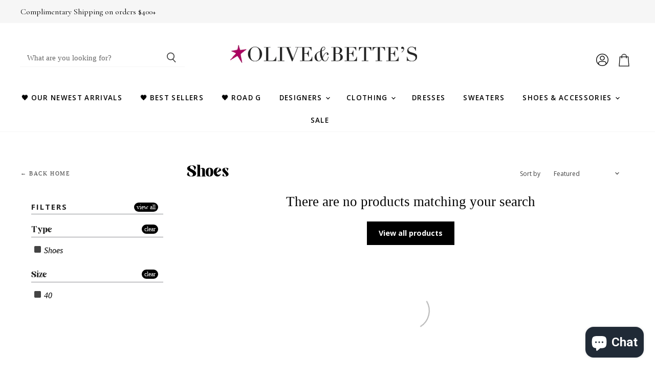

--- FILE ---
content_type: text/html; charset=utf-8
request_url: https://oliveandbettes.com/collections/shoes/size-40
body_size: 122471
content:
<!doctype html>
<html class="no-js no-touch" lang="en">
  <head>
	<!-- Added by AVADA SEO Suite -->
	<script>
  const avadaLightJsExclude = ['cdn.nfcube.com', 'assets/ecom.js', 'variant-title-king', 'linked_options_variants', 'smile-loader.js', 'smart-product-filter-search', 'rivo-loyalty-referrals', 'avada-cookie-consent', 'consentmo-gdpr', 'quinn', 'pandectes'];
  const avadaLightJsInclude = ['https://www.googletagmanager.com/', 'https://connect.facebook.net/', 'https://business-api.tiktok.com/', 'https://static.klaviyo.com/'];
  window.AVADA_SPEED_BLACKLIST = avadaLightJsInclude.map(item => new RegExp(item, 'i'));
  window.AVADA_SPEED_WHITELIST = avadaLightJsExclude.map(item => new RegExp(item, 'i'));
</script>

<script>
  const isSpeedUpEnable = !1769675474491 || Date.now() < 1769675474491;
  if (isSpeedUpEnable) {
    const avadaSpeedUp=1;
    if(isSpeedUpEnable) {
  function _0x53d9(){const _0x170185=['nodeType','63369lszPLx','iKPvb','HVOeQ','Avada\x20cann','ZrZqm','3863800QrUFjW','kTvxK','2247192hCVzur','getAttribu','fSThr','getOwnProp','disconnect','stener','type','removeEven','prototype','chwwO','tGtjK','D_BLACKLIS','iLLZu','2136ktFTsV','SCRIPT','observe','ptexecute','listener','applicatio','whitelist','beforescri','WTgRI','removeChil','toString','script','e=\x22','tFvnw','script[src','JNnKq','dHASL','warn','splice','NsUJZ','urocl','documentEl','VSqHW','querySelec','D_WHITELIS','wheel','itmxP','hMRjL','qRLVy','tagName','JGbBg','GHjch','YmmvJ','ent','QFogi','anFcU','name','some','options','wWnZL','head','ZAAUA','OOkjo','BKIcp','swzTT','toLowerCas','82652hFIPyX','qFqmP','4060362ANYaFw','WTKUX','ertyDescri','6263585qGddVJ','VnIiw','mayIQ','gQMba','test','FkDlF','parentElem','addEventLi','filter','keydown','AVADA_SPEE','mousemove','text/javas','ad\x20script','map','defineProp','ault','OEUDj','wWCAa','JkVKx','call','ayISI','n/javascri','hjpTX','fnfiT','forEach','touchstart','LQYPD','zFqqZ','xDeJh','push','value','attributes','erties','ement','GavtH','cript','bQbpj','preventDef','blacklist','Guypn','every','czMAC','touchmove','SxZcH','/blocked','KEjiW','tListener','\x5c$&','ptor','geSDJ','7QTFVxh','get','string','170478TNKaMQ','touchend','srwZD','src','blackliste','set','replace','appendChil','OJdKO','jblnV','length','ot\x20lazy\x20lo','HxEaK','setAttribu','torAll','javascript','bind','script[typ','createElem'];_0x53d9=function(){return _0x170185;};return _0x53d9();}function _0x24be(_0x50f909,_0x28e12b){_0x50f909=_0x50f909-(-0x1*-0x1da7+0x25f5+-0x1*0x42a7);const _0x883a1c=_0x53d9();let _0x1a279c=_0x883a1c[_0x50f909];return _0x1a279c;}(function(_0xe92e08,_0x5b766b){const _0x4ffdf8=_0x24be,_0x18a97e=_0xe92e08();while(!![]){try{const _0x3fb055=-parseInt(_0x4ffdf8(0x140))/(-0x19ec+0x2257+0x2*-0x435)+parseInt(_0x4ffdf8(0x17b))/(-0x1*0x15f7+-0xe*-0x1bc+-0x3*0xc5)+-parseInt(_0x4ffdf8(0x105))/(-0xd99+0x1d1f+-0x1*0xf83)+-parseInt(_0x4ffdf8(0x103))/(0x1*-0xc1+-0x278+-0x1*-0x33d)+parseInt(_0x4ffdf8(0x145))/(0x133e+0x1766+-0xe35*0x3)+parseInt(_0x4ffdf8(0x142))/(-0x5e*0x2+-0x228f+0x2351)*(-parseInt(_0x4ffdf8(0x178))/(0x23d8+0x394+0x7e1*-0x5))+-parseInt(_0x4ffdf8(0x112))/(-0x14db+0x164c+-0x169)*(-parseInt(_0x4ffdf8(0xfe))/(-0x4*0x834+0x2*0x7b1+0x1177));if(_0x3fb055===_0x5b766b)break;else _0x18a97e['push'](_0x18a97e['shift']());}catch(_0x34ac6c){_0x18a97e['push'](_0x18a97e['shift']());}}}(_0x53d9,-0x24793*-0x3+-0x9e172+0x1*0xe630f),(function(){const _0xff2fbc=_0x24be,_0x2f57ed={'ZrZqm':function(_0x1dee8a,_0x6ac0f){return _0x1dee8a!==_0x6ac0f;},'chwwO':_0xff2fbc(0x120)+']','SxZcH':function(_0x777c92,_0xa20e53){return _0x777c92<_0xa20e53;},'LQYPD':_0xff2fbc(0x17e),'iLLZu':function(_0xed6c30,_0x187881,_0x3f0a6d){return _0xed6c30(_0x187881,_0x3f0a6d);},'wWnZL':_0xff2fbc(0x151)+_0xff2fbc(0x169),'wWCAa':function(_0x5cfd61,_0x199fab){return _0x5cfd61===_0x199fab;},'bQbpj':_0xff2fbc(0x10b),'tFvnw':_0xff2fbc(0x119)+_0xff2fbc(0x115),'OOkjo':function(_0x3bd611,_0x5a8d7f){return _0x3bd611<_0x5a8d7f;},'FkDlF':_0xff2fbc(0x113),'QFogi':function(_0x34810c,_0x1d034b){return _0x34810c(_0x1d034b);},'OEUDj':_0xff2fbc(0x11d),'WTKUX':function(_0x188f43,_0x4fc1a6){return _0x188f43||_0x4fc1a6;},'itmxP':_0xff2fbc(0x117)+_0xff2fbc(0x15b)+'pt','YmmvJ':function(_0x34088e,_0x2b81b3){return _0x34088e-_0x2b81b3;},'JkVKx':_0xff2fbc(0x17a),'hjpTX':function(_0x1f46e7,_0x45929b){return _0x1f46e7 instanceof _0x45929b;},'ayISI':function(_0x5a1d13,_0x203f93){return _0x5a1d13!==_0x203f93;},'OJdKO':_0xff2fbc(0x175),'srwZD':function(_0x42dee5,_0x364f8a){return _0x42dee5+_0x364f8a;},'dHASL':function(_0x3b599f,_0x281c80){return _0x3b599f instanceof _0x281c80;},'fnfiT':function(_0xc6c60f,_0x106e1f){return _0xc6c60f<_0x106e1f;},'GavtH':function(_0x2f27bb,_0x19300c){return _0x2f27bb+_0x19300c;},'urocl':function(_0x5dd4b6,_0x1e26f1){return _0x5dd4b6+_0x1e26f1;},'GHjch':_0xff2fbc(0xfb)+_0xff2fbc(0x11e),'mayIQ':function(_0x1e2ba3,_0x4d5e4c){return _0x1e2ba3===_0x4d5e4c;},'VSqHW':function(_0x4551a4,_0x2dcf19,_0x3aee60){return _0x4551a4(_0x2dcf19,_0x3aee60);},'xDeJh':function(_0x29445f,_0x289c12,_0x54ba48){return _0x29445f(_0x289c12,_0x54ba48);},'Guypn':function(_0xacc4ca,_0x4e87ca,_0x4d2103){return _0xacc4ca(_0x4e87ca,_0x4d2103);},'JNnKq':_0xff2fbc(0x101)+_0xff2fbc(0xf5)+_0xff2fbc(0x152),'kTvxK':_0xff2fbc(0xf9)+_0xff2fbc(0x172),'zFqqZ':function(_0x3730f5){return _0x3730f5();},'WTgRI':_0xff2fbc(0x14e),'anFcU':_0xff2fbc(0x150),'ZAAUA':_0xff2fbc(0x17c),'qFqmP':_0xff2fbc(0x170),'KEjiW':_0xff2fbc(0x15f),'NsUJZ':_0xff2fbc(0x12b)},_0xb16980=_0x2f57ed[_0xff2fbc(0x104)],_0x47bd2e={'blacklist':window[_0xff2fbc(0x14f)+_0xff2fbc(0x110)+'T'],'whitelist':window[_0xff2fbc(0x14f)+_0xff2fbc(0x12a)+'T']},_0x248772={'blacklisted':[]},_0x178497=(_0x426964,_0x2c7f5b)=>{const _0x5416c4=_0xff2fbc;return _0x426964&&(!_0x2c7f5b||_0x2f57ed[_0x5416c4(0x102)](_0x2c7f5b,_0xb16980))&&(!_0x47bd2e[_0x5416c4(0x16c)]||_0x47bd2e[_0x5416c4(0x16c)][_0x5416c4(0x137)](_0x47721c=>_0x47721c[_0x5416c4(0x149)](_0x426964)))&&(!_0x47bd2e[_0x5416c4(0x118)]||_0x47bd2e[_0x5416c4(0x118)][_0x5416c4(0x16e)](_0x207973=>!_0x207973[_0x5416c4(0x149)](_0x426964)));},_0x40cf91=()=>{const _0x2f793e=_0xff2fbc,_0x1d1d53=document[_0x2f793e(0x129)+_0x2f793e(0xf8)](_0x2f57ed[_0x2f793e(0x10e)]);for(let _0x3fb931=0x1cf*-0x6+-0x1a94+-0x256e*-0x1;_0x2f57ed[_0x2f793e(0x171)](_0x3fb931,_0x1d1d53[_0x2f793e(0x185)]);_0x3fb931++){const _0x38533e=_0x1d1d53[_0x3fb931],_0x800692=_0x38533e[_0x2f793e(0x106)+'te'](_0x2f57ed[_0x2f793e(0x160)]),_0x5b607d=_0x38533e[_0x2f793e(0x10b)];_0x2f57ed[_0x2f793e(0x111)](_0x178497,_0x800692,_0x5b607d)&&(_0x248772[_0x2f793e(0x17f)+'d'][_0x2f793e(0x163)]([_0x38533e,_0x38533e[_0x2f793e(0x10b)]||_0x2f57ed[_0x2f793e(0x139)]]),_0x38533e[_0x2f793e(0x10b)]=_0xb16980,_0x38533e[_0x2f793e(0x14b)+_0x2f793e(0x133)]&&_0x38533e[_0x2f793e(0x14b)+_0x2f793e(0x133)][_0x2f793e(0x11b)+'d'](_0x38533e));}};_0x2f57ed[_0xff2fbc(0x161)](_0x40cf91);const _0xbb5296=function(_0x2bb24e){const _0x3ff688=_0xff2fbc,_0x27e915=_0x2bb24e[_0x3ff688(0x106)+'te'](_0x2f57ed[_0x3ff688(0x160)]);return _0x47bd2e[_0x3ff688(0x16c)]&&_0x47bd2e[_0x3ff688(0x16c)][_0x3ff688(0x16e)](_0x1c2c6c=>!_0x1c2c6c[_0x3ff688(0x149)](_0x27e915))||_0x47bd2e[_0x3ff688(0x118)]&&_0x47bd2e[_0x3ff688(0x118)][_0x3ff688(0x137)](_0x2b6512=>_0x2b6512[_0x3ff688(0x149)](_0x27e915));},_0x33df17=new MutationObserver(_0x413baf=>{const _0x1d0b36=_0xff2fbc,_0x4cfcd5={'gQMba':function(_0xcdde65,_0x5d0754){const _0x156976=_0x24be;return _0x2f57ed[_0x156976(0x157)](_0xcdde65,_0x5d0754);},'BKIcp':_0x2f57ed[_0x1d0b36(0x16a)],'tGtjK':_0x2f57ed[_0x1d0b36(0x11f)]};for(let _0x182781=-0x1abd+-0x212c+0x139*0x31;_0x2f57ed[_0x1d0b36(0x13c)](_0x182781,_0x413baf[_0x1d0b36(0x185)]);_0x182781++){const {addedNodes:_0x44a3be}=_0x413baf[_0x182781];for(let _0x38dacc=-0x3a2*0x1+0x22d4+0xf2*-0x21;_0x2f57ed[_0x1d0b36(0x13c)](_0x38dacc,_0x44a3be[_0x1d0b36(0x185)]);_0x38dacc++){const _0x26f43d=_0x44a3be[_0x38dacc];if(_0x2f57ed[_0x1d0b36(0x157)](_0x26f43d[_0x1d0b36(0xfd)],-0x6*0x1c5+-0x17b9+0x2258)&&_0x2f57ed[_0x1d0b36(0x157)](_0x26f43d[_0x1d0b36(0x12f)],_0x2f57ed[_0x1d0b36(0x14a)])){const _0x2dcdfe=_0x26f43d[_0x1d0b36(0x17e)],_0x58838a=_0x26f43d[_0x1d0b36(0x10b)];if(_0x2f57ed[_0x1d0b36(0x111)](_0x178497,_0x2dcdfe,_0x58838a)){_0x248772[_0x1d0b36(0x17f)+'d'][_0x1d0b36(0x163)]([_0x26f43d,_0x26f43d[_0x1d0b36(0x10b)]]),_0x26f43d[_0x1d0b36(0x10b)]=_0xb16980;const _0x470019=function(_0x2c4fa4){const _0x4244cb=_0x1d0b36;if(_0x4cfcd5[_0x4244cb(0x148)](_0x26f43d[_0x4244cb(0x106)+'te'](_0x4cfcd5[_0x4244cb(0x13d)]),_0xb16980))_0x2c4fa4[_0x4244cb(0x16b)+_0x4244cb(0x155)]();_0x26f43d[_0x4244cb(0x10c)+_0x4244cb(0x174)](_0x4cfcd5[_0x4244cb(0x10f)],_0x470019);};_0x26f43d[_0x1d0b36(0x14c)+_0x1d0b36(0x10a)](_0x2f57ed[_0x1d0b36(0x11f)],_0x470019),_0x26f43d[_0x1d0b36(0x14b)+_0x1d0b36(0x133)]&&_0x26f43d[_0x1d0b36(0x14b)+_0x1d0b36(0x133)][_0x1d0b36(0x11b)+'d'](_0x26f43d);}}}}});_0x33df17[_0xff2fbc(0x114)](document[_0xff2fbc(0x127)+_0xff2fbc(0x167)],{'childList':!![],'subtree':!![]});const _0x45c68d=/[|\\{}()\[\]^$+*?.]/g,_0x3775fa=function(..._0x45d527){const _0x2e307a=_0xff2fbc,_0xac15c3={'JGbBg':function(_0x35e8ca,_0x1ee533){const _0x2deca7=_0x24be;return _0x2f57ed[_0x2deca7(0x157)](_0x35e8ca,_0x1ee533);},'geSDJ':_0x2f57ed[_0x2e307a(0x158)],'VnIiw':function(_0x193aa8,_0x1f0af8){const _0x219e80=_0x2e307a;return _0x2f57ed[_0x219e80(0x15c)](_0x193aa8,_0x1f0af8);},'jblnV':function(_0x3fc5c0,_0x58daa9){const _0x4de5a5=_0x2e307a;return _0x2f57ed[_0x4de5a5(0x15a)](_0x3fc5c0,_0x58daa9);},'HxEaK':_0x2f57ed[_0x2e307a(0x183)],'iKPvb':function(_0x3fb14e,_0x5ca559){const _0xfae469=_0x2e307a;return _0x2f57ed[_0xfae469(0x17d)](_0x3fb14e,_0x5ca559);},'HVOeQ':function(_0x175fb0,_0x5b7d30){const _0x70f3df=_0x2e307a;return _0x2f57ed[_0x70f3df(0x122)](_0x175fb0,_0x5b7d30);}};_0x2f57ed[_0x2e307a(0x15d)](_0x45d527[_0x2e307a(0x185)],0x7*0x1+-0x1d63+0x1*0x1d5d)?(_0x47bd2e[_0x2e307a(0x16c)]=[],_0x47bd2e[_0x2e307a(0x118)]=[]):(_0x47bd2e[_0x2e307a(0x16c)]&&(_0x47bd2e[_0x2e307a(0x16c)]=_0x47bd2e[_0x2e307a(0x16c)][_0x2e307a(0x14d)](_0x1bc596=>_0x45d527[_0x2e307a(0x16e)](_0x3d2932=>{const _0x534123=_0x2e307a;if(_0xac15c3[_0x534123(0x130)](typeof _0x3d2932,_0xac15c3[_0x534123(0x177)]))return!_0x1bc596[_0x534123(0x149)](_0x3d2932);else{if(_0xac15c3[_0x534123(0x146)](_0x3d2932,RegExp))return _0xac15c3[_0x534123(0x184)](_0x1bc596[_0x534123(0x11c)](),_0x3d2932[_0x534123(0x11c)]());}}))),_0x47bd2e[_0x2e307a(0x118)]&&(_0x47bd2e[_0x2e307a(0x118)]=[..._0x47bd2e[_0x2e307a(0x118)],..._0x45d527[_0x2e307a(0x153)](_0x3494ff=>{const _0x4c562e=_0x2e307a;if(_0xac15c3[_0x4c562e(0x130)](typeof _0x3494ff,_0xac15c3[_0x4c562e(0x177)])){const _0x28b4d9=_0x3494ff[_0x4c562e(0x181)](_0x45c68d,_0xac15c3[_0x4c562e(0xf6)]),_0x48ec3d=_0xac15c3[_0x4c562e(0xff)](_0xac15c3[_0x4c562e(0xff)]('.*',_0x28b4d9),'.*');if(_0x47bd2e[_0x4c562e(0x118)][_0x4c562e(0x16e)](_0x1f9deb=>_0x1f9deb[_0x4c562e(0x11c)]()!==_0x48ec3d[_0x4c562e(0x11c)]()))return new RegExp(_0x48ec3d);}else{if(_0xac15c3[_0x4c562e(0x100)](_0x3494ff,RegExp)){if(_0x47bd2e[_0x4c562e(0x118)][_0x4c562e(0x16e)](_0x380cb3=>_0x380cb3[_0x4c562e(0x11c)]()!==_0x3494ff[_0x4c562e(0x11c)]()))return _0x3494ff;}}return null;})[_0x2e307a(0x14d)](Boolean)]));const _0x13bd30=document[_0x2e307a(0x129)+_0x2e307a(0xf8)](_0x2f57ed[_0x2e307a(0x168)](_0x2f57ed[_0x2e307a(0x126)](_0x2f57ed[_0x2e307a(0x131)],_0xb16980),'\x22]'));for(let _0x5d62ab=0xbd*-0x21+0x27c+0x15e1;_0x2f57ed[_0x2e307a(0x171)](_0x5d62ab,_0x13bd30[_0x2e307a(0x185)]);_0x5d62ab++){const _0x4c3f51=_0x13bd30[_0x5d62ab];_0x2f57ed[_0x2e307a(0x134)](_0xbb5296,_0x4c3f51)&&(_0x248772[_0x2e307a(0x17f)+'d'][_0x2e307a(0x163)]([_0x4c3f51,_0x2f57ed[_0x2e307a(0x12c)]]),_0x4c3f51[_0x2e307a(0x14b)+_0x2e307a(0x133)][_0x2e307a(0x11b)+'d'](_0x4c3f51));}let _0x585fea=0x14ba+0x2*0xe02+-0x30be;[..._0x248772[_0x2e307a(0x17f)+'d']][_0x2e307a(0x15e)](([_0x378dab,_0x2e8a49],_0x1a1956)=>{const _0x38dadb=_0x2e307a;if(_0x2f57ed[_0x38dadb(0x134)](_0xbb5296,_0x378dab)){const _0x384dbb=document[_0x38dadb(0xfc)+_0x38dadb(0x133)](_0x2f57ed[_0x38dadb(0x156)]);for(let _0x17bbe9=0x10e1+0x1ef1*-0x1+0xe10;_0x2f57ed[_0x38dadb(0x13c)](_0x17bbe9,_0x378dab[_0x38dadb(0x165)][_0x38dadb(0x185)]);_0x17bbe9++){const _0x116e94=_0x378dab[_0x38dadb(0x165)][_0x17bbe9];_0x2f57ed[_0x38dadb(0x102)](_0x116e94[_0x38dadb(0x136)],_0x2f57ed[_0x38dadb(0x160)])&&_0x2f57ed[_0x38dadb(0x102)](_0x116e94[_0x38dadb(0x136)],_0x2f57ed[_0x38dadb(0x16a)])&&_0x384dbb[_0x38dadb(0xf7)+'te'](_0x116e94[_0x38dadb(0x136)],_0x378dab[_0x38dadb(0x165)][_0x17bbe9][_0x38dadb(0x164)]);}_0x384dbb[_0x38dadb(0xf7)+'te'](_0x2f57ed[_0x38dadb(0x160)],_0x378dab[_0x38dadb(0x17e)]),_0x384dbb[_0x38dadb(0xf7)+'te'](_0x2f57ed[_0x38dadb(0x16a)],_0x2f57ed[_0x38dadb(0x143)](_0x2e8a49,_0x2f57ed[_0x38dadb(0x12c)])),document[_0x38dadb(0x13a)][_0x38dadb(0x182)+'d'](_0x384dbb),_0x248772[_0x38dadb(0x17f)+'d'][_0x38dadb(0x124)](_0x2f57ed[_0x38dadb(0x132)](_0x1a1956,_0x585fea),0xd*0x11c+0x1ca3*-0x1+0xe38),_0x585fea++;}}),_0x47bd2e[_0x2e307a(0x16c)]&&_0x2f57ed[_0x2e307a(0x15d)](_0x47bd2e[_0x2e307a(0x16c)][_0x2e307a(0x185)],-0xa08*-0x2+-0xbe9*-0x1+-0x1ff8)&&_0x33df17[_0x2e307a(0x109)]();},_0x5aa465=document[_0xff2fbc(0xfc)+_0xff2fbc(0x133)],_0x11ab46={'src':Object[_0xff2fbc(0x108)+_0xff2fbc(0x144)+_0xff2fbc(0x176)](HTMLScriptElement[_0xff2fbc(0x10d)],_0x2f57ed[_0xff2fbc(0x160)]),'type':Object[_0xff2fbc(0x108)+_0xff2fbc(0x144)+_0xff2fbc(0x176)](HTMLScriptElement[_0xff2fbc(0x10d)],_0x2f57ed[_0xff2fbc(0x16a)])};document[_0xff2fbc(0xfc)+_0xff2fbc(0x133)]=function(..._0x221205){const _0x3e372e=_0xff2fbc,_0x5bb2de={'czMAC':function(_0x48c7b5,_0x2de221,_0xa6e3f4){const _0x1d3ac0=_0x24be;return _0x2f57ed[_0x1d3ac0(0x16d)](_0x48c7b5,_0x2de221,_0xa6e3f4);},'fSThr':function(_0x203046,_0x32f0d5){const _0x45fb8b=_0x24be;return _0x2f57ed[_0x45fb8b(0x157)](_0x203046,_0x32f0d5);},'swzTT':_0x2f57ed[_0x3e372e(0x16a)],'qRLVy':function(_0x5c57aa,_0x465fbb){const _0x2d32b0=_0x3e372e;return _0x2f57ed[_0x2d32b0(0x147)](_0x5c57aa,_0x465fbb);},'hMRjL':_0x2f57ed[_0x3e372e(0x160)]};if(_0x2f57ed[_0x3e372e(0x102)](_0x221205[0x254*-0x7+0x9f3+0x659][_0x3e372e(0x13f)+'e'](),_0x2f57ed[_0x3e372e(0x156)]))return _0x5aa465[_0x3e372e(0xfa)](document)(..._0x221205);const _0x3e3535=_0x5aa465[_0x3e372e(0xfa)](document)(..._0x221205);try{let _0x333d2e=![],_0x363ac7=![],_0x4ce91b=![];Object[_0x3e372e(0x154)+_0x3e372e(0x166)](_0x3e3535,{'src':{..._0x11ab46[_0x3e372e(0x17e)],'set'(_0x5c91dc){const _0x5c1782=_0x3e372e;if(_0x333d2e)return;_0x333d2e=!![];try{const _0x24bf7f=_0x11ab46[_0x5c1782(0x10b)][_0x5c1782(0x179)][_0x5c1782(0x159)](this);_0x5bb2de[_0x5c1782(0x16f)](_0x178497,_0x5c91dc,_0x24bf7f)&&_0x11ab46[_0x5c1782(0x10b)][_0x5c1782(0x180)][_0x5c1782(0x159)](this,_0xb16980),_0x11ab46[_0x5c1782(0x17e)][_0x5c1782(0x180)][_0x5c1782(0x159)](this,_0x5c91dc);}finally{_0x333d2e=![];}}},'type':{..._0x11ab46[_0x3e372e(0x10b)],'get'(){const _0xd9e806=_0x3e372e,_0x292324=_0x11ab46[_0xd9e806(0x10b)][_0xd9e806(0x179)][_0xd9e806(0x159)](this);if(_0x363ac7)return _0x292324;const _0x1b650b=_0x11ab46[_0xd9e806(0x17e)][_0xd9e806(0x179)][_0xd9e806(0x159)](this);if(_0x2f57ed[_0xd9e806(0x147)](_0x292324,_0xb16980)||_0x2f57ed[_0xd9e806(0x128)](_0x178497,_0x1b650b,_0x292324))return null;return _0x292324;},'set'(_0x530bb5){const _0x19836a=_0x3e372e;if(_0x363ac7)return;_0x363ac7=!![];try{const _0x4fc489=_0x11ab46[_0x19836a(0x17e)][_0x19836a(0x179)][_0x19836a(0x159)](this),_0x2afeec=_0x11ab46[_0x19836a(0x10b)][_0x19836a(0x179)][_0x19836a(0x159)](this),_0x1e28b7=_0x2f57ed[_0x19836a(0x162)](_0x178497,_0x4fc489,_0x2afeec)?_0xb16980:_0x530bb5;_0x11ab46[_0x19836a(0x10b)][_0x19836a(0x180)][_0x19836a(0x159)](this,_0x1e28b7);}finally{_0x363ac7=![];}}}}),_0x3e3535[_0x3e372e(0xf7)+'te']=function(_0x370bc6,_0x179bf1){const _0x340cf9=_0x3e372e;if(_0x4ce91b){HTMLScriptElement[_0x340cf9(0x10d)][_0x340cf9(0xf7)+'te'][_0x340cf9(0x159)](_0x3e3535,_0x370bc6,_0x179bf1);return;}_0x4ce91b=!![];try{_0x5bb2de[_0x340cf9(0x107)](_0x370bc6,_0x5bb2de[_0x340cf9(0x13e)])||_0x5bb2de[_0x340cf9(0x12e)](_0x370bc6,_0x5bb2de[_0x340cf9(0x12d)])?_0x3e3535[_0x370bc6]=_0x179bf1:HTMLScriptElement[_0x340cf9(0x10d)][_0x340cf9(0xf7)+'te'][_0x340cf9(0x159)](_0x3e3535,_0x370bc6,_0x179bf1);}finally{_0x4ce91b=![];}};}catch(_0x23e9ca){console[_0x3e372e(0x123)](_0x2f57ed[_0x3e372e(0x121)],_0x23e9ca);}return _0x3e3535;};const _0x3a8f4d=[_0x2f57ed[_0xff2fbc(0x11a)],_0x2f57ed[_0xff2fbc(0x135)],_0x2f57ed[_0xff2fbc(0x13b)],_0x2f57ed[_0xff2fbc(0x141)],_0x2f57ed[_0xff2fbc(0x173)],_0x2f57ed[_0xff2fbc(0x125)]],_0x5e73de=_0x3a8f4d[_0xff2fbc(0x153)](_0x368d0e=>{return{'type':_0x368d0e,'listener':()=>_0x3775fa(),'options':{'passive':!![]}};});_0x5e73de[_0xff2fbc(0x15e)](_0x389598=>{const _0x51ec90=_0xff2fbc;document[_0x51ec90(0x14c)+_0x51ec90(0x10a)](_0x389598[_0x51ec90(0x10b)],_0x389598[_0x51ec90(0x116)],_0x389598[_0x51ec90(0x138)]);});}()));
}
    class LightJsLoader{constructor(e){this.jQs=[],this.listener=this.handleListener.bind(this,e),this.scripts=["default","defer","async"].reduce(((e,t)=>({...e,[t]:[]})),{});const t=this;e.forEach((e=>window.addEventListener(e,t.listener,{passive:!0})))}handleListener(e){const t=this;return e.forEach((e=>window.removeEventListener(e,t.listener))),"complete"===document.readyState?this.handleDOM():document.addEventListener("readystatechange",(e=>{if("complete"===e.target.readyState)return setTimeout(t.handleDOM.bind(t),1)}))}async handleDOM(){this.suspendEvent(),this.suspendJQuery(),this.findScripts(),this.preloadScripts();for(const e of Object.keys(this.scripts))await this.replaceScripts(this.scripts[e]);for(const e of["DOMContentLoaded","readystatechange"])await this.requestRepaint(),document.dispatchEvent(new Event("lightJS-"+e));document.lightJSonreadystatechange&&document.lightJSonreadystatechange();for(const e of["DOMContentLoaded","load"])await this.requestRepaint(),window.dispatchEvent(new Event("lightJS-"+e));await this.requestRepaint(),window.lightJSonload&&window.lightJSonload(),await this.requestRepaint(),this.jQs.forEach((e=>e(window).trigger("lightJS-jquery-load"))),window.dispatchEvent(new Event("lightJS-pageshow")),await this.requestRepaint(),window.lightJSonpageshow&&window.lightJSonpageshow()}async requestRepaint(){return new Promise((e=>requestAnimationFrame(e)))}findScripts(){document.querySelectorAll("script[type=lightJs]").forEach((e=>{e.hasAttribute("src")?e.hasAttribute("async")&&e.async?this.scripts.async.push(e):e.hasAttribute("defer")&&e.defer?this.scripts.defer.push(e):this.scripts.default.push(e):this.scripts.default.push(e)}))}preloadScripts(){const e=this,t=Object.keys(this.scripts).reduce(((t,n)=>[...t,...e.scripts[n]]),[]),n=document.createDocumentFragment();t.forEach((e=>{const t=e.getAttribute("src");if(!t)return;const s=document.createElement("link");s.href=t,s.rel="preload",s.as="script",n.appendChild(s)})),document.head.appendChild(n)}async replaceScripts(e){let t;for(;t=e.shift();)await this.requestRepaint(),new Promise((e=>{const n=document.createElement("script");[...t.attributes].forEach((e=>{"type"!==e.nodeName&&n.setAttribute(e.nodeName,e.nodeValue)})),t.hasAttribute("src")?(n.addEventListener("load",e),n.addEventListener("error",e)):(n.text=t.text,e()),t.parentNode.replaceChild(n,t)}))}suspendEvent(){const e={};[{obj:document,name:"DOMContentLoaded"},{obj:window,name:"DOMContentLoaded"},{obj:window,name:"load"},{obj:window,name:"pageshow"},{obj:document,name:"readystatechange"}].map((t=>function(t,n){function s(n){return e[t].list.indexOf(n)>=0?"lightJS-"+n:n}e[t]||(e[t]={list:[n],add:t.addEventListener,remove:t.removeEventListener},t.addEventListener=(...n)=>{n[0]=s(n[0]),e[t].add.apply(t,n)},t.removeEventListener=(...n)=>{n[0]=s(n[0]),e[t].remove.apply(t,n)})}(t.obj,t.name))),[{obj:document,name:"onreadystatechange"},{obj:window,name:"onpageshow"}].map((e=>function(e,t){let n=e[t];Object.defineProperty(e,t,{get:()=>n||function(){},set:s=>{e["lightJS"+t]=n=s}})}(e.obj,e.name)))}suspendJQuery(){const e=this;let t=window.jQuery;Object.defineProperty(window,"jQuery",{get:()=>t,set(n){if(!n||!n.fn||!e.jQs.includes(n))return void(t=n);n.fn.ready=n.fn.init.prototype.ready=e=>{e.bind(document)(n)};const s=n.fn.on;n.fn.on=n.fn.init.prototype.on=function(...e){if(window!==this[0])return s.apply(this,e),this;const t=e=>e.split(" ").map((e=>"load"===e||0===e.indexOf("load.")?"lightJS-jquery-load":e)).join(" ");return"string"==typeof e[0]||e[0]instanceof String?(e[0]=t(e[0]),s.apply(this,e),this):("object"==typeof e[0]&&Object.keys(e[0]).forEach((n=>{delete Object.assign(e[0],{[t(n)]:e[0][n]})[n]})),s.apply(this,e),this)},e.jQs.push(n),t=n}})}}
new LightJsLoader(["keydown","mousemove","touchend","touchmove","touchstart","wheel"]);
  }
</script>

	<!-- /Added by AVADA SEO Suite -->

  <!-- Google tag (gtag.js) -->
  <script async src="https://www.googletagmanager.com/gtag/js?id=G-G17221VPS1"></script>
  <script>
    window.dataLayer = window.dataLayer || [];
    function gtag(){dataLayer.push(arguments);}
    gtag('js', new Date());
  
    gtag('config', 'G-G17221VPS1');
  </script>
    
  <script>
    window.Store = window.Store || {};
    window.Store.id = 5645041782;
  </script>
    <meta charset="utf-8">
    <meta http-equiv="X-UA-Compatible" content="IE=edge,chrome=1">
    <meta name="viewport" content="width=device-width,initial-scale=1" />

    <!-- Preconnect Domains -->
    <link rel="preconnect" href="https://cdn.shopify.com" crossorigin>
    <link rel="preconnect" href="https://fonts.shopify.com" crossorigin>
    <link rel="preconnect" href="https://monorail-edge.shopifysvc.com">

    
    

    <!-- Preload Assets -->
    <link rel="preload" href="//oliveandbettes.com/cdn/shop/t/21/assets/api.js?v=59015127090141068051715870479" as="script">

    

    <link rel="preload" href="//oliveandbettes.com/cdn/shop/t/21/assets/superstore.js?v=17080844999761169901715870480" as="script"><title>Shoes



        
 — Tagged &quot;size-40&quot;
 — Olive &amp; Bette&#39;s</title>

    
      <meta name="description" content="Shoes">
    

    
  <link rel="shortcut icon" href="//oliveandbettes.com/cdn/shop/files/Star_32x32.svg?v=1689879347" type="image/png">


    
      <meta name="robots" content="noindex" />
      <link rel="canonical" href="https://oliveandbettes.com/collections/shoes" />
    

    
    















<meta property="og:site_name" content="Olive &amp; Bette&#39;s">
<meta property="og:url" content="https://oliveandbettes.com/collections/shoes/size-40">
<meta property="og:title" content="Shoes">
<meta property="og:type" content="website">
<meta property="og:description" content="Shoes">




    
    
    

    
    
    <meta
      property="og:image"
      content="https://oliveandbettes.com/cdn/shop/files/Untitled_design_copy_3_1200x1006.jpg?v=1730136611"
    />
    <meta
      property="og:image:secure_url"
      content="https://oliveandbettes.com/cdn/shop/files/Untitled_design_copy_3_1200x1006.jpg?v=1730136611"
    />
    <meta property="og:image:width" content="1200" />
    <meta property="og:image:height" content="1006" />
    
    
    <meta property="og:image:alt" content="Social media image" />
  
















<meta name="twitter:title" content="Shoes">
<meta name="twitter:description" content="Shoes">


    
    
    
      
      
      <meta name="twitter:card" content="summary_large_image">
    
    
    <meta
      property="twitter:image"
      content="https://oliveandbettes.com/cdn/shop/files/Untitled_design_copy_3_1200x600_crop_center.jpg?v=1730136611"
    />
    <meta property="twitter:image:width" content="1200" />
    <meta property="twitter:image:height" content="600" />
    
    
    <meta property="twitter:image:alt" content="Social media image" />
  



    

    <link rel="preload" href="//oliveandbettes.com/cdn/fonts/open_sans/opensans_n6.15aeff3c913c3fe570c19cdfeed14ce10d09fb08.woff2" as="font" crossorigin="anonymous">

    
      <link rel="preload" as="style" href="//oliveandbettes.com/cdn/shop/t/21/assets/theme.css?v=70256300405469357981766757866">
      <link rel="preload" as="style" href="//oliveandbettes.com/cdn/shop/t/21/assets/momentum.css?v=29602268758787215271769539104">
    

    <script>window.performance && window.performance.mark && window.performance.mark('shopify.content_for_header.start');</script><meta name="google-site-verification" content="T7DJchyrc77geB3gPPbF4N0czBqCUcKpeISW29bccf0">
<meta name="google-site-verification" content="wMxnR-AkVetlUGWfA24_wYmCGRiPx90N0kPD2XylmTg">
<meta name="facebook-domain-verification" content="6lm1hmlwz0g2erq2094zgh8r9wt0y5">
<meta name="facebook-domain-verification" content="9afqrxqkfsicwdrer4n0sr478oo1m1">
<meta id="shopify-digital-wallet" name="shopify-digital-wallet" content="/5645041782/digital_wallets/dialog">
<meta name="shopify-checkout-api-token" content="44dc30b2d897da16142158150d0c8e0f">
<meta id="in-context-paypal-metadata" data-shop-id="5645041782" data-venmo-supported="false" data-environment="production" data-locale="en_US" data-paypal-v4="true" data-currency="USD">
<link rel="alternate" type="application/atom+xml" title="Feed" href="/collections/shoes/size-40.atom" />
<link rel="alternate" type="application/json+oembed" href="https://oliveandbettes.com/collections/shoes/size-40.oembed">
<script async="async" src="/checkouts/internal/preloads.js?locale=en-US"></script>
<link rel="preconnect" href="https://shop.app" crossorigin="anonymous">
<script async="async" src="https://shop.app/checkouts/internal/preloads.js?locale=en-US&shop_id=5645041782" crossorigin="anonymous"></script>
<script id="apple-pay-shop-capabilities" type="application/json">{"shopId":5645041782,"countryCode":"US","currencyCode":"USD","merchantCapabilities":["supports3DS"],"merchantId":"gid:\/\/shopify\/Shop\/5645041782","merchantName":"Olive \u0026 Bette's","requiredBillingContactFields":["postalAddress","email","phone"],"requiredShippingContactFields":["postalAddress","email","phone"],"shippingType":"shipping","supportedNetworks":["visa","masterCard","amex","discover","elo","jcb"],"total":{"type":"pending","label":"Olive \u0026 Bette's","amount":"1.00"},"shopifyPaymentsEnabled":true,"supportsSubscriptions":true}</script>
<script id="shopify-features" type="application/json">{"accessToken":"44dc30b2d897da16142158150d0c8e0f","betas":["rich-media-storefront-analytics"],"domain":"oliveandbettes.com","predictiveSearch":true,"shopId":5645041782,"locale":"en"}</script>
<script>var Shopify = Shopify || {};
Shopify.shop = "oliveandbettes.myshopify.com";
Shopify.locale = "en";
Shopify.currency = {"active":"USD","rate":"1.0"};
Shopify.country = "US";
Shopify.theme = {"name":"[Avada Speed up] Thu, 16 May 2024 14:41:15 GMT","id":126115151990,"schema_name":"Superstore","schema_version":"5.0.0","theme_store_id":null,"role":"main"};
Shopify.theme.handle = "null";
Shopify.theme.style = {"id":null,"handle":null};
Shopify.cdnHost = "oliveandbettes.com/cdn";
Shopify.routes = Shopify.routes || {};
Shopify.routes.root = "/";</script>
<script type="module">!function(o){(o.Shopify=o.Shopify||{}).modules=!0}(window);</script>
<script>!function(o){function n(){var o=[];function n(){o.push(Array.prototype.slice.apply(arguments))}return n.q=o,n}var t=o.Shopify=o.Shopify||{};t.loadFeatures=n(),t.autoloadFeatures=n()}(window);</script>
<script>
  window.ShopifyPay = window.ShopifyPay || {};
  window.ShopifyPay.apiHost = "shop.app\/pay";
  window.ShopifyPay.redirectState = null;
</script>
<script id="shop-js-analytics" type="application/json">{"pageType":"collection"}</script>
<script defer="defer" async type="module" src="//oliveandbettes.com/cdn/shopifycloud/shop-js/modules/v2/client.init-shop-cart-sync_WVOgQShq.en.esm.js"></script>
<script defer="defer" async type="module" src="//oliveandbettes.com/cdn/shopifycloud/shop-js/modules/v2/chunk.common_C_13GLB1.esm.js"></script>
<script defer="defer" async type="module" src="//oliveandbettes.com/cdn/shopifycloud/shop-js/modules/v2/chunk.modal_CLfMGd0m.esm.js"></script>
<script type="module">
  await import("//oliveandbettes.com/cdn/shopifycloud/shop-js/modules/v2/client.init-shop-cart-sync_WVOgQShq.en.esm.js");
await import("//oliveandbettes.com/cdn/shopifycloud/shop-js/modules/v2/chunk.common_C_13GLB1.esm.js");
await import("//oliveandbettes.com/cdn/shopifycloud/shop-js/modules/v2/chunk.modal_CLfMGd0m.esm.js");

  window.Shopify.SignInWithShop?.initShopCartSync?.({"fedCMEnabled":true,"windoidEnabled":true});

</script>
<script>
  window.Shopify = window.Shopify || {};
  if (!window.Shopify.featureAssets) window.Shopify.featureAssets = {};
  window.Shopify.featureAssets['shop-js'] = {"shop-cart-sync":["modules/v2/client.shop-cart-sync_DuR37GeY.en.esm.js","modules/v2/chunk.common_C_13GLB1.esm.js","modules/v2/chunk.modal_CLfMGd0m.esm.js"],"init-fed-cm":["modules/v2/client.init-fed-cm_BucUoe6W.en.esm.js","modules/v2/chunk.common_C_13GLB1.esm.js","modules/v2/chunk.modal_CLfMGd0m.esm.js"],"shop-toast-manager":["modules/v2/client.shop-toast-manager_B0JfrpKj.en.esm.js","modules/v2/chunk.common_C_13GLB1.esm.js","modules/v2/chunk.modal_CLfMGd0m.esm.js"],"init-shop-cart-sync":["modules/v2/client.init-shop-cart-sync_WVOgQShq.en.esm.js","modules/v2/chunk.common_C_13GLB1.esm.js","modules/v2/chunk.modal_CLfMGd0m.esm.js"],"shop-button":["modules/v2/client.shop-button_B_U3bv27.en.esm.js","modules/v2/chunk.common_C_13GLB1.esm.js","modules/v2/chunk.modal_CLfMGd0m.esm.js"],"init-windoid":["modules/v2/client.init-windoid_DuP9q_di.en.esm.js","modules/v2/chunk.common_C_13GLB1.esm.js","modules/v2/chunk.modal_CLfMGd0m.esm.js"],"shop-cash-offers":["modules/v2/client.shop-cash-offers_BmULhtno.en.esm.js","modules/v2/chunk.common_C_13GLB1.esm.js","modules/v2/chunk.modal_CLfMGd0m.esm.js"],"pay-button":["modules/v2/client.pay-button_CrPSEbOK.en.esm.js","modules/v2/chunk.common_C_13GLB1.esm.js","modules/v2/chunk.modal_CLfMGd0m.esm.js"],"init-customer-accounts":["modules/v2/client.init-customer-accounts_jNk9cPYQ.en.esm.js","modules/v2/client.shop-login-button_DJ5ldayH.en.esm.js","modules/v2/chunk.common_C_13GLB1.esm.js","modules/v2/chunk.modal_CLfMGd0m.esm.js"],"avatar":["modules/v2/client.avatar_BTnouDA3.en.esm.js"],"checkout-modal":["modules/v2/client.checkout-modal_pBPyh9w8.en.esm.js","modules/v2/chunk.common_C_13GLB1.esm.js","modules/v2/chunk.modal_CLfMGd0m.esm.js"],"init-shop-for-new-customer-accounts":["modules/v2/client.init-shop-for-new-customer-accounts_BUoCy7a5.en.esm.js","modules/v2/client.shop-login-button_DJ5ldayH.en.esm.js","modules/v2/chunk.common_C_13GLB1.esm.js","modules/v2/chunk.modal_CLfMGd0m.esm.js"],"init-customer-accounts-sign-up":["modules/v2/client.init-customer-accounts-sign-up_CnczCz9H.en.esm.js","modules/v2/client.shop-login-button_DJ5ldayH.en.esm.js","modules/v2/chunk.common_C_13GLB1.esm.js","modules/v2/chunk.modal_CLfMGd0m.esm.js"],"init-shop-email-lookup-coordinator":["modules/v2/client.init-shop-email-lookup-coordinator_CzjY5t9o.en.esm.js","modules/v2/chunk.common_C_13GLB1.esm.js","modules/v2/chunk.modal_CLfMGd0m.esm.js"],"shop-follow-button":["modules/v2/client.shop-follow-button_CsYC63q7.en.esm.js","modules/v2/chunk.common_C_13GLB1.esm.js","modules/v2/chunk.modal_CLfMGd0m.esm.js"],"shop-login-button":["modules/v2/client.shop-login-button_DJ5ldayH.en.esm.js","modules/v2/chunk.common_C_13GLB1.esm.js","modules/v2/chunk.modal_CLfMGd0m.esm.js"],"shop-login":["modules/v2/client.shop-login_B9ccPdmx.en.esm.js","modules/v2/chunk.common_C_13GLB1.esm.js","modules/v2/chunk.modal_CLfMGd0m.esm.js"],"lead-capture":["modules/v2/client.lead-capture_D0K_KgYb.en.esm.js","modules/v2/chunk.common_C_13GLB1.esm.js","modules/v2/chunk.modal_CLfMGd0m.esm.js"],"payment-terms":["modules/v2/client.payment-terms_BWmiNN46.en.esm.js","modules/v2/chunk.common_C_13GLB1.esm.js","modules/v2/chunk.modal_CLfMGd0m.esm.js"]};
</script>
<script>(function() {
  var isLoaded = false;
  function asyncLoad() {
    if (isLoaded) return;
    isLoaded = true;
    var urls = ["https:\/\/s3-us-west-2.amazonaws.com\/smart-social-login\/smart-social-login.js?shop=oliveandbettes.myshopify.com","https:\/\/cdn.popt.in\/pixel.js?id=c1109d59fcb6c\u0026shop=oliveandbettes.myshopify.com","\/\/cdn.shopify.com\/proxy\/5787dbdcd55a0bc3b09006ceffb64e8267f6cf78aefa3d3df95212d8252b902b\/still-ridge-66846.herokuapp.com\/scripttag\/script_tag?shop=oliveandbettes.myshopify.com\u0026sp-cache-control=cHVibGljLCBtYXgtYWdlPTkwMA","https:\/\/swymv3free-01.azureedge.net\/code\/swym-shopify.js?shop=oliveandbettes.myshopify.com","\/\/cdn.shopify.com\/proxy\/781ceb2536bbdcc951dbfb26527351df92911adf3154d1cba646457df419e60e\/konigle.com\/sf\/profitjs\/60d0b99e96dc42eab8afe062a180e8b6\/init.js?shop=oliveandbettes.myshopify.com\u0026sp-cache-control=cHVibGljLCBtYXgtYWdlPTkwMA","https:\/\/tabs.stationmade.com\/registered-scripts\/tabs-by-station.js?shop=oliveandbettes.myshopify.com","https:\/\/cdn.pickystory.com\/widget\/static\/js\/noop.js?shop=oliveandbettes.myshopify.com","https:\/\/storage.nfcube.com\/instafeed-c27c2870ae07ff46e6c7e83bc0768aae.js?shop=oliveandbettes.myshopify.com","https:\/\/cdn.rebuyengine.com\/onsite\/js\/rebuy.js?shop=oliveandbettes.myshopify.com"];
    for (var i = 0; i < urls.length; i++) {
      var s = document.createElement('script');
      if ((!1769675474491 || Date.now() < 1769675474491) &&
      (!window.AVADA_SPEED_BLACKLIST || window.AVADA_SPEED_BLACKLIST.some(pattern => pattern.test(s))) &&
      (!window.AVADA_SPEED_WHITELIST || window.AVADA_SPEED_WHITELIST.every(pattern => !pattern.test(s)))) s.type = 'lightJs'; else s.type = 'text/javascript';
      s.async = true;
      s.src = urls[i];
      var x = document.getElementsByTagName('script')[0];
      x.parentNode.insertBefore(s, x);
    }
  };
  if(window.attachEvent) {
    window.attachEvent('onload', asyncLoad);
  } else {
    window.addEventListener('load', asyncLoad, false);
  }
})();</script>
<script id="__st">var __st={"a":5645041782,"offset":-18000,"reqid":"33040f19-4f56-4e66-a971-c17cecd3da40-1769621202","pageurl":"oliveandbettes.com\/collections\/shoes\/size-40","u":"91785a3f8da3","p":"collection","rtyp":"collection","rid":166169018486};</script>
<script>window.ShopifyPaypalV4VisibilityTracking = true;</script>
<script id="captcha-bootstrap">!function(){'use strict';const t='contact',e='account',n='new_comment',o=[[t,t],['blogs',n],['comments',n],[t,'customer']],c=[[e,'customer_login'],[e,'guest_login'],[e,'recover_customer_password'],[e,'create_customer']],r=t=>t.map((([t,e])=>`form[action*='/${t}']:not([data-nocaptcha='true']) input[name='form_type'][value='${e}']`)).join(','),a=t=>()=>t?[...document.querySelectorAll(t)].map((t=>t.form)):[];function s(){const t=[...o],e=r(t);return a(e)}const i='password',u='form_key',d=['recaptcha-v3-token','g-recaptcha-response','h-captcha-response',i],f=()=>{try{return window.sessionStorage}catch{return}},m='__shopify_v',_=t=>t.elements[u];function p(t,e,n=!1){try{const o=window.sessionStorage,c=JSON.parse(o.getItem(e)),{data:r}=function(t){const{data:e,action:n}=t;return t[m]||n?{data:e,action:n}:{data:t,action:n}}(c);for(const[e,n]of Object.entries(r))t.elements[e]&&(t.elements[e].value=n);n&&o.removeItem(e)}catch(o){console.error('form repopulation failed',{error:o})}}const l='form_type',E='cptcha';function T(t){t.dataset[E]=!0}const w=window,h=w.document,L='Shopify',v='ce_forms',y='captcha';let A=!1;((t,e)=>{const n=(g='f06e6c50-85a8-45c8-87d0-21a2b65856fe',I='https://cdn.shopify.com/shopifycloud/storefront-forms-hcaptcha/ce_storefront_forms_captcha_hcaptcha.v1.5.2.iife.js',D={infoText:'Protected by hCaptcha',privacyText:'Privacy',termsText:'Terms'},(t,e,n)=>{const o=w[L][v],c=o.bindForm;if(c)return c(t,g,e,D).then(n);var r;o.q.push([[t,g,e,D],n]),r=I,A||(h.body.append(Object.assign(h.createElement('script'),{id:'captcha-provider',async:!0,src:r})),A=!0)});var g,I,D;w[L]=w[L]||{},w[L][v]=w[L][v]||{},w[L][v].q=[],w[L][y]=w[L][y]||{},w[L][y].protect=function(t,e){n(t,void 0,e),T(t)},Object.freeze(w[L][y]),function(t,e,n,w,h,L){const[v,y,A,g]=function(t,e,n){const i=e?o:[],u=t?c:[],d=[...i,...u],f=r(d),m=r(i),_=r(d.filter((([t,e])=>n.includes(e))));return[a(f),a(m),a(_),s()]}(w,h,L),I=t=>{const e=t.target;return e instanceof HTMLFormElement?e:e&&e.form},D=t=>v().includes(t);t.addEventListener('submit',(t=>{const e=I(t);if(!e)return;const n=D(e)&&!e.dataset.hcaptchaBound&&!e.dataset.recaptchaBound,o=_(e),c=g().includes(e)&&(!o||!o.value);(n||c)&&t.preventDefault(),c&&!n&&(function(t){try{if(!f())return;!function(t){const e=f();if(!e)return;const n=_(t);if(!n)return;const o=n.value;o&&e.removeItem(o)}(t);const e=Array.from(Array(32),(()=>Math.random().toString(36)[2])).join('');!function(t,e){_(t)||t.append(Object.assign(document.createElement('input'),{type:'hidden',name:u})),t.elements[u].value=e}(t,e),function(t,e){const n=f();if(!n)return;const o=[...t.querySelectorAll(`input[type='${i}']`)].map((({name:t})=>t)),c=[...d,...o],r={};for(const[a,s]of new FormData(t).entries())c.includes(a)||(r[a]=s);n.setItem(e,JSON.stringify({[m]:1,action:t.action,data:r}))}(t,e)}catch(e){console.error('failed to persist form',e)}}(e),e.submit())}));const S=(t,e)=>{t&&!t.dataset[E]&&(n(t,e.some((e=>e===t))),T(t))};for(const o of['focusin','change'])t.addEventListener(o,(t=>{const e=I(t);D(e)&&S(e,y())}));const B=e.get('form_key'),M=e.get(l),P=B&&M;t.addEventListener('DOMContentLoaded',(()=>{const t=y();if(P)for(const e of t)e.elements[l].value===M&&p(e,B);[...new Set([...A(),...v().filter((t=>'true'===t.dataset.shopifyCaptcha))])].forEach((e=>S(e,t)))}))}(h,new URLSearchParams(w.location.search),n,t,e,['guest_login'])})(!0,!0)}();</script>
<script integrity="sha256-4kQ18oKyAcykRKYeNunJcIwy7WH5gtpwJnB7kiuLZ1E=" data-source-attribution="shopify.loadfeatures" defer="defer" src="//oliveandbettes.com/cdn/shopifycloud/storefront/assets/storefront/load_feature-a0a9edcb.js" crossorigin="anonymous"></script>
<script crossorigin="anonymous" defer="defer" src="//oliveandbettes.com/cdn/shopifycloud/storefront/assets/shopify_pay/storefront-65b4c6d7.js?v=20250812"></script>
<script data-source-attribution="shopify.dynamic_checkout.dynamic.init">var Shopify=Shopify||{};Shopify.PaymentButton=Shopify.PaymentButton||{isStorefrontPortableWallets:!0,init:function(){window.Shopify.PaymentButton.init=function(){};var t=document.createElement("script");t.src="https://oliveandbettes.com/cdn/shopifycloud/portable-wallets/latest/portable-wallets.en.js",t.type="module",document.head.appendChild(t)}};
</script>
<script data-source-attribution="shopify.dynamic_checkout.buyer_consent">
  function portableWalletsHideBuyerConsent(e){var t=document.getElementById("shopify-buyer-consent"),n=document.getElementById("shopify-subscription-policy-button");t&&n&&(t.classList.add("hidden"),t.setAttribute("aria-hidden","true"),n.removeEventListener("click",e))}function portableWalletsShowBuyerConsent(e){var t=document.getElementById("shopify-buyer-consent"),n=document.getElementById("shopify-subscription-policy-button");t&&n&&(t.classList.remove("hidden"),t.removeAttribute("aria-hidden"),n.addEventListener("click",e))}window.Shopify?.PaymentButton&&(window.Shopify.PaymentButton.hideBuyerConsent=portableWalletsHideBuyerConsent,window.Shopify.PaymentButton.showBuyerConsent=portableWalletsShowBuyerConsent);
</script>
<script data-source-attribution="shopify.dynamic_checkout.cart.bootstrap">document.addEventListener("DOMContentLoaded",(function(){function t(){return document.querySelector("shopify-accelerated-checkout-cart, shopify-accelerated-checkout")}if(t())Shopify.PaymentButton.init();else{new MutationObserver((function(e,n){t()&&(Shopify.PaymentButton.init(),n.disconnect())})).observe(document.body,{childList:!0,subtree:!0})}}));
</script>
<link id="shopify-accelerated-checkout-styles" rel="stylesheet" media="screen" href="https://oliveandbettes.com/cdn/shopifycloud/portable-wallets/latest/accelerated-checkout-backwards-compat.css" crossorigin="anonymous">
<style id="shopify-accelerated-checkout-cart">
        #shopify-buyer-consent {
  margin-top: 1em;
  display: inline-block;
  width: 100%;
}

#shopify-buyer-consent.hidden {
  display: none;
}

#shopify-subscription-policy-button {
  background: none;
  border: none;
  padding: 0;
  text-decoration: underline;
  font-size: inherit;
  cursor: pointer;
}

#shopify-subscription-policy-button::before {
  box-shadow: none;
}

      </style>

<script>window.performance && window.performance.mark && window.performance.mark('shopify.content_for_header.end');</script>

    <script>
      document.documentElement.className=document.documentElement.className.replace(/\bno-js\b/,'js');
      if(window.Shopify&&window.Shopify.designMode)document.documentElement.className+=' in-theme-editor';
      if(('ontouchstart' in window)||window.DocumentTouch&&document instanceof DocumentTouch)document.documentElement.className=document.documentElement.className.replace(/\bno-touch\b/,'has-touch');
    </script>

    <script src="//oliveandbettes.com/cdn/shop/t/21/assets/api.js?v=59015127090141068051715870479" defer></script>

    
      <link href="//oliveandbettes.com/cdn/shop/t/21/assets/theme.css?v=70256300405469357981766757866" rel="stylesheet" type="text/css" media="all" />
      <link href="//oliveandbettes.com/cdn/shop/t/21/assets/momentum.css?v=29602268758787215271769539104" rel="stylesheet" type="text/css" media="all" />
    

    

    
    <script>
      window.Theme = window.Theme || {};
      window.Theme.version = '5.0.0';
      window.Theme.name = 'Superstore';
      window.Theme.routes = {
        "root_url": "/",
        "account_url": "/account",
        "account_login_url": "https://oliveandbettes.com/customer_authentication/redirect?locale=en&region_country=US",
        "account_logout_url": "/account/logout",
        "account_register_url": "/account/register",
        "account_addresses_url": "/account/addresses",
        "collections_url": "/collections",
        "all_products_collection_url": "/collections/all",
        "search_url": "/search",
        "predictive_search_url": "/search/suggest",
        "cart_url": "/cart",
        "cart_add_url": "/cart/add",
        "cart_change_url": "/cart/change",
        "cart_clear_url": "/cart/clear",
        "product_recommendations_url": "/recommendations/products",
      };
    </script>
    

  <div id="shopify-section-filter-menu-settings" class="shopify-section"><style type="text/css">
/*  Filter Menu Color and Image Section CSS */</style>
<link href="//oliveandbettes.com/cdn/shop/t/21/assets/filter-menu.scss.css?v=170004230550433683391715870506" rel="stylesheet" type="text/css" media="all" />
<script src="//oliveandbettes.com/cdn/shop/t/21/assets/filter-menu.js?v=123071912140904300061715870506" type="text/javascript"></script>





</div>

                      <script src="//oliveandbettes.com/cdn/shop/t/21/assets/bss-file-configdata.js?v=15054123074957046371715870480" type="text/javascript"></script> <script src="//oliveandbettes.com/cdn/shop/t/21/assets/bss-file-configdata-banner.js?v=151034973688681356691715870479" type="text/javascript"></script> <script src="//oliveandbettes.com/cdn/shop/t/21/assets/bss-file-configdata-popup.js?v=173992696638277510541715870480" type="text/javascript"></script><script>
                if (typeof BSS_PL == 'undefined') {
                    var BSS_PL = {};
                }
                var bssPlApiServer = "https://product-labels-pro.bsscommerce.com";
                BSS_PL.customerTags = 'null';
                BSS_PL.customerId = 'null';
                BSS_PL.configData = configDatas;
                BSS_PL.configDataBanner = configDataBanners ? configDataBanners : [];
                BSS_PL.configDataPopup = configDataPopups ? configDataPopups : [];
                BSS_PL.storeId = 39812;
                BSS_PL.currentPlan = "twenty_usd";
                BSS_PL.storeIdCustomOld = "10678";
                BSS_PL.storeIdOldWIthPriority = "12200";
                BSS_PL.apiServerProduction = "https://product-labels-pro.bsscommerce.com";
                
                BSS_PL.integration = {"laiReview":{"status":0,"config":[]}}
                BSS_PL.settingsData = {}
                </script>
            <style>
.homepage-slideshow .slick-slide .bss_pl_img {
    visibility: hidden !important;
}
</style>
                        <!-- BEGIN app block: shopify://apps/judge-me-reviews/blocks/judgeme_core/61ccd3b1-a9f2-4160-9fe9-4fec8413e5d8 --><!-- Start of Judge.me Core -->






<link rel="dns-prefetch" href="https://cdnwidget.judge.me">
<link rel="dns-prefetch" href="https://cdn.judge.me">
<link rel="dns-prefetch" href="https://cdn1.judge.me">
<link rel="dns-prefetch" href="https://api.judge.me">

<script data-cfasync='false' class='jdgm-settings-script'>window.jdgmSettings={"pagination":5,"disable_web_reviews":false,"badge_no_review_text":"No reviews","badge_n_reviews_text":"{{ n }} review/reviews","badge_star_color":"#ffc0cb","hide_badge_preview_if_no_reviews":true,"badge_hide_text":false,"enforce_center_preview_badge":false,"widget_title":"Customer Reviews","widget_open_form_text":"Write a review","widget_close_form_text":"Cancel review","widget_refresh_page_text":"Refresh page","widget_summary_text":"Based on {{ number_of_reviews }} review/reviews","widget_no_review_text":"Be the first to write a review","widget_name_field_text":"Display name","widget_verified_name_field_text":"Verified Name (public)","widget_name_placeholder_text":"Display name","widget_required_field_error_text":"This field is required.","widget_email_field_text":"Email address","widget_verified_email_field_text":"Verified Email (private, can not be edited)","widget_email_placeholder_text":"Your email address","widget_email_field_error_text":"Please enter a valid email address.","widget_rating_field_text":"Rating","widget_review_title_field_text":"Review Title","widget_review_title_placeholder_text":"Give your review a title","widget_review_body_field_text":"Review content","widget_review_body_placeholder_text":"Start writing here...","widget_pictures_field_text":"Picture/Video (optional)","widget_submit_review_text":"Submit Review","widget_submit_verified_review_text":"Submit Verified Review","widget_submit_success_msg_with_auto_publish":"Thank you! Please refresh the page in a few moments to see your review. You can remove or edit your review by logging into \u003ca href='https://judge.me/login' target='_blank' rel='nofollow noopener'\u003eJudge.me\u003c/a\u003e","widget_submit_success_msg_no_auto_publish":"Thank you! Your review will be published as soon as it is approved by the shop admin. You can remove or edit your review by logging into \u003ca href='https://judge.me/login' target='_blank' rel='nofollow noopener'\u003eJudge.me\u003c/a\u003e","widget_show_default_reviews_out_of_total_text":"Showing {{ n_reviews_shown }} out of {{ n_reviews }} reviews.","widget_show_all_link_text":"Show all","widget_show_less_link_text":"Show less","widget_author_said_text":"{{ reviewer_name }} said:","widget_days_text":"{{ n }} days ago","widget_weeks_text":"{{ n }} week/weeks ago","widget_months_text":"{{ n }} month/months ago","widget_years_text":"{{ n }} year/years ago","widget_yesterday_text":"Yesterday","widget_today_text":"Today","widget_replied_text":"\u003e\u003e {{ shop_name }} replied:","widget_read_more_text":"Read more","widget_reviewer_name_as_initial":"","widget_rating_filter_color":"","widget_rating_filter_see_all_text":"See all reviews","widget_sorting_most_recent_text":"Most Recent","widget_sorting_highest_rating_text":"Highest Rating","widget_sorting_lowest_rating_text":"Lowest Rating","widget_sorting_with_pictures_text":"Only Pictures","widget_sorting_most_helpful_text":"Most Helpful","widget_open_question_form_text":"Ask a question","widget_reviews_subtab_text":"Reviews","widget_questions_subtab_text":"Questions","widget_question_label_text":"Question","widget_answer_label_text":"Answer","widget_question_placeholder_text":"Write your question here","widget_submit_question_text":"Submit Question","widget_question_submit_success_text":"Thank you for your question! We will notify you once it gets answered.","widget_star_color":"#ffc0cb","verified_badge_text":"Verified","verified_badge_bg_color":"","verified_badge_text_color":"","verified_badge_placement":"left-of-reviewer-name","widget_review_max_height":"","widget_hide_border":false,"widget_social_share":false,"widget_thumb":false,"widget_review_location_show":false,"widget_location_format":"country_iso_code","all_reviews_include_out_of_store_products":true,"all_reviews_out_of_store_text":"(out of store)","all_reviews_pagination":100,"all_reviews_product_name_prefix_text":"about","enable_review_pictures":true,"enable_question_anwser":false,"widget_theme":"","review_date_format":"mm/dd/yyyy","default_sort_method":"most-recent","widget_product_reviews_subtab_text":"Product Reviews","widget_shop_reviews_subtab_text":"Shop Reviews","widget_other_products_reviews_text":"Reviews for other products","widget_store_reviews_subtab_text":"Store reviews","widget_no_store_reviews_text":"This store hasn't received any reviews yet","widget_web_restriction_product_reviews_text":"This product hasn't received any reviews yet","widget_no_items_text":"No items found","widget_show_more_text":"Show more","widget_write_a_store_review_text":"Write a Store Review","widget_other_languages_heading":"Reviews in Other Languages","widget_translate_review_text":"Translate review to {{ language }}","widget_translating_review_text":"Translating...","widget_show_original_translation_text":"Show original ({{ language }})","widget_translate_review_failed_text":"Review couldn't be translated.","widget_translate_review_retry_text":"Retry","widget_translate_review_try_again_later_text":"Try again later","show_product_url_for_grouped_product":false,"widget_sorting_pictures_first_text":"Pictures First","show_pictures_on_all_rev_page_mobile":false,"show_pictures_on_all_rev_page_desktop":false,"floating_tab_hide_mobile_install_preference":false,"floating_tab_button_name":"★ Reviews","floating_tab_title":"Let customers speak for us","floating_tab_button_color":"","floating_tab_button_background_color":"","floating_tab_url":"","floating_tab_url_enabled":false,"floating_tab_tab_style":"text","all_reviews_text_badge_text":"Customers rate us {{ shop.metafields.judgeme.all_reviews_rating | round: 1 }}/5 based on {{ shop.metafields.judgeme.all_reviews_count }} reviews.","all_reviews_text_badge_text_branded_style":"{{ shop.metafields.judgeme.all_reviews_rating | round: 1 }} out of 5 stars based on {{ shop.metafields.judgeme.all_reviews_count }} reviews","is_all_reviews_text_badge_a_link":false,"show_stars_for_all_reviews_text_badge":false,"all_reviews_text_badge_url":"","all_reviews_text_style":"text","all_reviews_text_color_style":"judgeme_brand_color","all_reviews_text_color":"#108474","all_reviews_text_show_jm_brand":true,"featured_carousel_show_header":true,"featured_carousel_title":"Let customers speak for us","testimonials_carousel_title":"Customers are saying","videos_carousel_title":"Real customer stories","cards_carousel_title":"Customers are saying","featured_carousel_count_text":"from {{ n }} reviews","featured_carousel_add_link_to_all_reviews_page":false,"featured_carousel_url":"","featured_carousel_show_images":true,"featured_carousel_autoslide_interval":5,"featured_carousel_arrows_on_the_sides":false,"featured_carousel_height":250,"featured_carousel_width":80,"featured_carousel_image_size":0,"featured_carousel_image_height":250,"featured_carousel_arrow_color":"#eeeeee","verified_count_badge_style":"vintage","verified_count_badge_orientation":"horizontal","verified_count_badge_color_style":"judgeme_brand_color","verified_count_badge_color":"#108474","is_verified_count_badge_a_link":false,"verified_count_badge_url":"","verified_count_badge_show_jm_brand":true,"widget_rating_preset_default":5,"widget_first_sub_tab":"product-reviews","widget_show_histogram":true,"widget_histogram_use_custom_color":false,"widget_pagination_use_custom_color":false,"widget_star_use_custom_color":true,"widget_verified_badge_use_custom_color":false,"widget_write_review_use_custom_color":false,"picture_reminder_submit_button":"Upload Pictures","enable_review_videos":false,"mute_video_by_default":false,"widget_sorting_videos_first_text":"Videos First","widget_review_pending_text":"Pending","featured_carousel_items_for_large_screen":3,"social_share_options_order":"Facebook,Twitter","remove_microdata_snippet":true,"disable_json_ld":false,"enable_json_ld_products":false,"preview_badge_show_question_text":false,"preview_badge_no_question_text":"No questions","preview_badge_n_question_text":"{{ number_of_questions }} question/questions","qa_badge_show_icon":false,"qa_badge_position":"same-row","remove_judgeme_branding":true,"widget_add_search_bar":false,"widget_search_bar_placeholder":"Search","widget_sorting_verified_only_text":"Verified only","featured_carousel_theme":"compact","featured_carousel_show_rating":true,"featured_carousel_show_title":true,"featured_carousel_show_body":true,"featured_carousel_show_date":false,"featured_carousel_show_reviewer":true,"featured_carousel_show_product":false,"featured_carousel_header_background_color":"#108474","featured_carousel_header_text_color":"#ffffff","featured_carousel_name_product_separator":"reviewed","featured_carousel_full_star_background":"#108474","featured_carousel_empty_star_background":"#dadada","featured_carousel_vertical_theme_background":"#f9fafb","featured_carousel_verified_badge_enable":false,"featured_carousel_verified_badge_color":"#108474","featured_carousel_border_style":"round","featured_carousel_review_line_length_limit":3,"featured_carousel_more_reviews_button_text":"Read more reviews","featured_carousel_view_product_button_text":"View product","all_reviews_page_load_reviews_on":"scroll","all_reviews_page_load_more_text":"Load More Reviews","disable_fb_tab_reviews":false,"enable_ajax_cdn_cache":false,"widget_public_name_text":"displayed publicly like","default_reviewer_name":"John Smith","default_reviewer_name_has_non_latin":true,"widget_reviewer_anonymous":"Anonymous","medals_widget_title":"Judge.me Review Medals","medals_widget_background_color":"#f9fafb","medals_widget_position":"footer_all_pages","medals_widget_border_color":"#f9fafb","medals_widget_verified_text_position":"left","medals_widget_use_monochromatic_version":false,"medals_widget_elements_color":"#108474","show_reviewer_avatar":true,"widget_invalid_yt_video_url_error_text":"Not a YouTube video URL","widget_max_length_field_error_text":"Please enter no more than {0} characters.","widget_show_country_flag":false,"widget_show_collected_via_shop_app":true,"widget_verified_by_shop_badge_style":"light","widget_verified_by_shop_text":"Verified by Shop","widget_show_photo_gallery":false,"widget_load_with_code_splitting":true,"widget_ugc_install_preference":false,"widget_ugc_title":"Made by us, Shared by you","widget_ugc_subtitle":"Tag us to see your picture featured in our page","widget_ugc_arrows_color":"#ffffff","widget_ugc_primary_button_text":"Buy Now","widget_ugc_primary_button_background_color":"#108474","widget_ugc_primary_button_text_color":"#ffffff","widget_ugc_primary_button_border_width":"0","widget_ugc_primary_button_border_style":"none","widget_ugc_primary_button_border_color":"#108474","widget_ugc_primary_button_border_radius":"25","widget_ugc_secondary_button_text":"Load More","widget_ugc_secondary_button_background_color":"#ffffff","widget_ugc_secondary_button_text_color":"#108474","widget_ugc_secondary_button_border_width":"2","widget_ugc_secondary_button_border_style":"solid","widget_ugc_secondary_button_border_color":"#108474","widget_ugc_secondary_button_border_radius":"25","widget_ugc_reviews_button_text":"View Reviews","widget_ugc_reviews_button_background_color":"#ffffff","widget_ugc_reviews_button_text_color":"#108474","widget_ugc_reviews_button_border_width":"2","widget_ugc_reviews_button_border_style":"solid","widget_ugc_reviews_button_border_color":"#108474","widget_ugc_reviews_button_border_radius":"25","widget_ugc_reviews_button_link_to":"judgeme-reviews-page","widget_ugc_show_post_date":true,"widget_ugc_max_width":"800","widget_rating_metafield_value_type":true,"widget_primary_color":"#108474","widget_enable_secondary_color":false,"widget_secondary_color":"#edf5f5","widget_summary_average_rating_text":"{{ average_rating }} out of 5","widget_media_grid_title":"Customer photos \u0026 videos","widget_media_grid_see_more_text":"See more","widget_round_style":false,"widget_show_product_medals":true,"widget_verified_by_judgeme_text":"Verified by Judge.me","widget_show_store_medals":true,"widget_verified_by_judgeme_text_in_store_medals":"Verified by Judge.me","widget_media_field_exceed_quantity_message":"Sorry, we can only accept {{ max_media }} for one review.","widget_media_field_exceed_limit_message":"{{ file_name }} is too large, please select a {{ media_type }} less than {{ size_limit }}MB.","widget_review_submitted_text":"Review Submitted!","widget_question_submitted_text":"Question Submitted!","widget_close_form_text_question":"Cancel","widget_write_your_answer_here_text":"Write your answer here","widget_enabled_branded_link":true,"widget_show_collected_by_judgeme":false,"widget_reviewer_name_color":"","widget_write_review_text_color":"","widget_write_review_bg_color":"","widget_collected_by_judgeme_text":"collected by Judge.me","widget_pagination_type":"standard","widget_load_more_text":"Load More","widget_load_more_color":"#108474","widget_full_review_text":"Full Review","widget_read_more_reviews_text":"Read More Reviews","widget_read_questions_text":"Read Questions","widget_questions_and_answers_text":"Questions \u0026 Answers","widget_verified_by_text":"Verified by","widget_verified_text":"Verified","widget_number_of_reviews_text":"{{ number_of_reviews }} reviews","widget_back_button_text":"Back","widget_next_button_text":"Next","widget_custom_forms_filter_button":"Filters","custom_forms_style":"vertical","widget_show_review_information":false,"how_reviews_are_collected":"How reviews are collected?","widget_show_review_keywords":false,"widget_gdpr_statement":"How we use your data: We'll only contact you about the review you left, and only if necessary. By submitting your review, you agree to Judge.me's \u003ca href='https://judge.me/terms' target='_blank' rel='nofollow noopener'\u003eterms\u003c/a\u003e, \u003ca href='https://judge.me/privacy' target='_blank' rel='nofollow noopener'\u003eprivacy\u003c/a\u003e and \u003ca href='https://judge.me/content-policy' target='_blank' rel='nofollow noopener'\u003econtent\u003c/a\u003e policies.","widget_multilingual_sorting_enabled":false,"widget_translate_review_content_enabled":false,"widget_translate_review_content_method":"manual","popup_widget_review_selection":"automatically_with_pictures","popup_widget_round_border_style":true,"popup_widget_show_title":true,"popup_widget_show_body":true,"popup_widget_show_reviewer":false,"popup_widget_show_product":true,"popup_widget_show_pictures":true,"popup_widget_use_review_picture":true,"popup_widget_show_on_home_page":true,"popup_widget_show_on_product_page":true,"popup_widget_show_on_collection_page":true,"popup_widget_show_on_cart_page":true,"popup_widget_position":"bottom_left","popup_widget_first_review_delay":5,"popup_widget_duration":5,"popup_widget_interval":5,"popup_widget_review_count":5,"popup_widget_hide_on_mobile":true,"review_snippet_widget_round_border_style":true,"review_snippet_widget_card_color":"#FFFFFF","review_snippet_widget_slider_arrows_background_color":"#FFFFFF","review_snippet_widget_slider_arrows_color":"#000000","review_snippet_widget_star_color":"#108474","show_product_variant":false,"all_reviews_product_variant_label_text":"Variant: ","widget_show_verified_branding":false,"widget_ai_summary_title":"Customers say","widget_ai_summary_disclaimer":"AI-powered review summary based on recent customer reviews","widget_show_ai_summary":false,"widget_show_ai_summary_bg":false,"widget_show_review_title_input":true,"redirect_reviewers_invited_via_email":"review_widget","request_store_review_after_product_review":false,"request_review_other_products_in_order":false,"review_form_color_scheme":"default","review_form_corner_style":"square","review_form_star_color":{},"review_form_text_color":"#333333","review_form_background_color":"#ffffff","review_form_field_background_color":"#fafafa","review_form_button_color":{},"review_form_button_text_color":"#ffffff","review_form_modal_overlay_color":"#000000","review_content_screen_title_text":"How would you rate this product?","review_content_introduction_text":"We would love it if you would share a bit about your experience.","store_review_form_title_text":"How would you rate this store?","store_review_form_introduction_text":"We would love it if you would share a bit about your experience.","show_review_guidance_text":true,"one_star_review_guidance_text":"Poor","five_star_review_guidance_text":"Great","customer_information_screen_title_text":"About you","customer_information_introduction_text":"Please tell us more about you.","custom_questions_screen_title_text":"Your experience in more detail","custom_questions_introduction_text":"Here are a few questions to help us understand more about your experience.","review_submitted_screen_title_text":"Thanks for your review!","review_submitted_screen_thank_you_text":"We are processing it and it will appear on the store soon.","review_submitted_screen_email_verification_text":"Please confirm your email by clicking the link we just sent you. This helps us keep reviews authentic.","review_submitted_request_store_review_text":"Would you like to share your experience of shopping with us?","review_submitted_review_other_products_text":"Would you like to review these products?","store_review_screen_title_text":"Would you like to share your experience of shopping with us?","store_review_introduction_text":"We value your feedback and use it to improve. Please share any thoughts or suggestions you have.","reviewer_media_screen_title_picture_text":"Share a picture","reviewer_media_introduction_picture_text":"Upload a photo to support your review.","reviewer_media_screen_title_video_text":"Share a video","reviewer_media_introduction_video_text":"Upload a video to support your review.","reviewer_media_screen_title_picture_or_video_text":"Share a picture or video","reviewer_media_introduction_picture_or_video_text":"Upload a photo or video to support your review.","reviewer_media_youtube_url_text":"Paste your Youtube URL here","advanced_settings_next_step_button_text":"Next","advanced_settings_close_review_button_text":"Close","modal_write_review_flow":false,"write_review_flow_required_text":"Required","write_review_flow_privacy_message_text":"We respect your privacy.","write_review_flow_anonymous_text":"Post review as anonymous","write_review_flow_visibility_text":"This won't be visible to other customers.","write_review_flow_multiple_selection_help_text":"Select as many as you like","write_review_flow_single_selection_help_text":"Select one option","write_review_flow_required_field_error_text":"This field is required","write_review_flow_invalid_email_error_text":"Please enter a valid email address","write_review_flow_max_length_error_text":"Max. {{ max_length }} characters.","write_review_flow_media_upload_text":"\u003cb\u003eClick to upload\u003c/b\u003e or drag and drop","write_review_flow_gdpr_statement":"We'll only contact you about your review if necessary. By submitting your review, you agree to our \u003ca href='https://judge.me/terms' target='_blank' rel='nofollow noopener'\u003eterms and conditions\u003c/a\u003e and \u003ca href='https://judge.me/privacy' target='_blank' rel='nofollow noopener'\u003eprivacy policy\u003c/a\u003e.","rating_only_reviews_enabled":false,"show_negative_reviews_help_screen":false,"new_review_flow_help_screen_rating_threshold":3,"negative_review_resolution_screen_title_text":"Tell us more","negative_review_resolution_text":"Your experience matters to us. If there were issues with your purchase, we're here to help. Feel free to reach out to us, we'd love the opportunity to make things right.","negative_review_resolution_button_text":"Contact us","negative_review_resolution_proceed_with_review_text":"Leave a review","negative_review_resolution_subject":"Issue with purchase from {{ shop_name }}.{{ order_name }}","preview_badge_collection_page_install_status":false,"widget_review_custom_css":"","preview_badge_custom_css":"","preview_badge_stars_count":"5-stars","featured_carousel_custom_css":"","floating_tab_custom_css":"","all_reviews_widget_custom_css":"","medals_widget_custom_css":"","verified_badge_custom_css":"","all_reviews_text_custom_css":"","transparency_badges_collected_via_store_invite":false,"transparency_badges_from_another_provider":false,"transparency_badges_collected_from_store_visitor":false,"transparency_badges_collected_by_verified_review_provider":false,"transparency_badges_earned_reward":false,"transparency_badges_collected_via_store_invite_text":"Review collected via store invitation","transparency_badges_from_another_provider_text":"Review collected from another provider","transparency_badges_collected_from_store_visitor_text":"Review collected from a store visitor","transparency_badges_written_in_google_text":"Review written in Google","transparency_badges_written_in_etsy_text":"Review written in Etsy","transparency_badges_written_in_shop_app_text":"Review written in Shop App","transparency_badges_earned_reward_text":"Review earned a reward for future purchase","product_review_widget_per_page":10,"widget_store_review_label_text":"Review about the store","checkout_comment_extension_title_on_product_page":"Customer Comments","checkout_comment_extension_num_latest_comment_show":5,"checkout_comment_extension_format":"name_and_timestamp","checkout_comment_customer_name":"last_initial","checkout_comment_comment_notification":true,"preview_badge_collection_page_install_preference":true,"preview_badge_home_page_install_preference":false,"preview_badge_product_page_install_preference":true,"review_widget_install_preference":"","review_carousel_install_preference":false,"floating_reviews_tab_install_preference":"none","verified_reviews_count_badge_install_preference":false,"all_reviews_text_install_preference":false,"review_widget_best_location":true,"judgeme_medals_install_preference":false,"review_widget_revamp_enabled":false,"review_widget_qna_enabled":false,"review_widget_header_theme":"minimal","review_widget_widget_title_enabled":true,"review_widget_header_text_size":"medium","review_widget_header_text_weight":"regular","review_widget_average_rating_style":"compact","review_widget_bar_chart_enabled":true,"review_widget_bar_chart_type":"numbers","review_widget_bar_chart_style":"standard","review_widget_expanded_media_gallery_enabled":false,"review_widget_reviews_section_theme":"standard","review_widget_image_style":"thumbnails","review_widget_review_image_ratio":"square","review_widget_stars_size":"medium","review_widget_verified_badge":"standard_text","review_widget_review_title_text_size":"medium","review_widget_review_text_size":"medium","review_widget_review_text_length":"medium","review_widget_number_of_columns_desktop":3,"review_widget_carousel_transition_speed":5,"review_widget_custom_questions_answers_display":"always","review_widget_button_text_color":"#FFFFFF","review_widget_text_color":"#000000","review_widget_lighter_text_color":"#7B7B7B","review_widget_corner_styling":"soft","review_widget_review_word_singular":"review","review_widget_review_word_plural":"reviews","review_widget_voting_label":"Helpful?","review_widget_shop_reply_label":"Reply from {{ shop_name }}:","review_widget_filters_title":"Filters","qna_widget_question_word_singular":"Question","qna_widget_question_word_plural":"Questions","qna_widget_answer_reply_label":"Answer from {{ answerer_name }}:","qna_content_screen_title_text":"Ask a question about this product","qna_widget_question_required_field_error_text":"Please enter your question.","qna_widget_flow_gdpr_statement":"We'll only contact you about your question if necessary. By submitting your question, you agree to our \u003ca href='https://judge.me/terms' target='_blank' rel='nofollow noopener'\u003eterms and conditions\u003c/a\u003e and \u003ca href='https://judge.me/privacy' target='_blank' rel='nofollow noopener'\u003eprivacy policy\u003c/a\u003e.","qna_widget_question_submitted_text":"Thanks for your question!","qna_widget_close_form_text_question":"Close","qna_widget_question_submit_success_text":"We’ll notify you by email when your question is answered.","all_reviews_widget_v2025_enabled":false,"all_reviews_widget_v2025_header_theme":"default","all_reviews_widget_v2025_widget_title_enabled":true,"all_reviews_widget_v2025_header_text_size":"medium","all_reviews_widget_v2025_header_text_weight":"regular","all_reviews_widget_v2025_average_rating_style":"compact","all_reviews_widget_v2025_bar_chart_enabled":true,"all_reviews_widget_v2025_bar_chart_type":"numbers","all_reviews_widget_v2025_bar_chart_style":"standard","all_reviews_widget_v2025_expanded_media_gallery_enabled":false,"all_reviews_widget_v2025_show_store_medals":true,"all_reviews_widget_v2025_show_photo_gallery":true,"all_reviews_widget_v2025_show_review_keywords":false,"all_reviews_widget_v2025_show_ai_summary":false,"all_reviews_widget_v2025_show_ai_summary_bg":false,"all_reviews_widget_v2025_add_search_bar":false,"all_reviews_widget_v2025_default_sort_method":"most-recent","all_reviews_widget_v2025_reviews_per_page":10,"all_reviews_widget_v2025_reviews_section_theme":"default","all_reviews_widget_v2025_image_style":"thumbnails","all_reviews_widget_v2025_review_image_ratio":"square","all_reviews_widget_v2025_stars_size":"medium","all_reviews_widget_v2025_verified_badge":"bold_badge","all_reviews_widget_v2025_review_title_text_size":"medium","all_reviews_widget_v2025_review_text_size":"medium","all_reviews_widget_v2025_review_text_length":"medium","all_reviews_widget_v2025_number_of_columns_desktop":3,"all_reviews_widget_v2025_carousel_transition_speed":5,"all_reviews_widget_v2025_custom_questions_answers_display":"always","all_reviews_widget_v2025_show_product_variant":false,"all_reviews_widget_v2025_show_reviewer_avatar":true,"all_reviews_widget_v2025_reviewer_name_as_initial":"","all_reviews_widget_v2025_review_location_show":false,"all_reviews_widget_v2025_location_format":"","all_reviews_widget_v2025_show_country_flag":false,"all_reviews_widget_v2025_verified_by_shop_badge_style":"light","all_reviews_widget_v2025_social_share":false,"all_reviews_widget_v2025_social_share_options_order":"Facebook,Twitter,LinkedIn,Pinterest","all_reviews_widget_v2025_pagination_type":"standard","all_reviews_widget_v2025_button_text_color":"#FFFFFF","all_reviews_widget_v2025_text_color":"#000000","all_reviews_widget_v2025_lighter_text_color":"#7B7B7B","all_reviews_widget_v2025_corner_styling":"soft","all_reviews_widget_v2025_title":"Customer reviews","all_reviews_widget_v2025_ai_summary_title":"Customers say about this store","all_reviews_widget_v2025_no_review_text":"Be the first to write a review","platform":"shopify","branding_url":"https://app.judge.me/reviews/stores/oliveandbettes.com","branding_text":"Powered by Judge.me","locale":"en","reply_name":"Olive \u0026 Bette's","widget_version":"2.1","footer":true,"autopublish":false,"review_dates":true,"enable_custom_form":false,"shop_use_review_site":true,"shop_locale":"en","enable_multi_locales_translations":true,"show_review_title_input":true,"review_verification_email_status":"always","can_be_branded":true,"reply_name_text":"Olive \u0026 Bette's"};</script> <style class='jdgm-settings-style'>.jdgm-xx{left:0}:not(.jdgm-prev-badge__stars)>.jdgm-star{color:#ffc0cb}.jdgm-histogram .jdgm-star.jdgm-star{color:#ffc0cb}.jdgm-preview-badge .jdgm-star.jdgm-star{color:#ffc0cb}.jdgm-prev-badge[data-average-rating='0.00']{display:none !important}.jdgm-author-all-initials{display:none !important}.jdgm-author-last-initial{display:none !important}.jdgm-rev-widg__title{visibility:hidden}.jdgm-rev-widg__summary-text{visibility:hidden}.jdgm-prev-badge__text{visibility:hidden}.jdgm-rev__replier:before{content:'Olive &amp; Bette&#39;s'}.jdgm-rev__prod-link-prefix:before{content:'about'}.jdgm-rev__variant-label:before{content:'Variant: '}.jdgm-rev__out-of-store-text:before{content:'(out of store)'}@media only screen and (min-width: 768px){.jdgm-rev__pics .jdgm-rev_all-rev-page-picture-separator,.jdgm-rev__pics .jdgm-rev__product-picture{display:none}}@media only screen and (max-width: 768px){.jdgm-rev__pics .jdgm-rev_all-rev-page-picture-separator,.jdgm-rev__pics .jdgm-rev__product-picture{display:none}}.jdgm-preview-badge[data-template="index"]{display:none !important}.jdgm-verified-count-badget[data-from-snippet="true"]{display:none !important}.jdgm-carousel-wrapper[data-from-snippet="true"]{display:none !important}.jdgm-all-reviews-text[data-from-snippet="true"]{display:none !important}.jdgm-medals-section[data-from-snippet="true"]{display:none !important}.jdgm-ugc-media-wrapper[data-from-snippet="true"]{display:none !important}.jdgm-rev__transparency-badge[data-badge-type="review_collected_via_store_invitation"]{display:none !important}.jdgm-rev__transparency-badge[data-badge-type="review_collected_from_another_provider"]{display:none !important}.jdgm-rev__transparency-badge[data-badge-type="review_collected_from_store_visitor"]{display:none !important}.jdgm-rev__transparency-badge[data-badge-type="review_written_in_etsy"]{display:none !important}.jdgm-rev__transparency-badge[data-badge-type="review_written_in_google_business"]{display:none !important}.jdgm-rev__transparency-badge[data-badge-type="review_written_in_shop_app"]{display:none !important}.jdgm-rev__transparency-badge[data-badge-type="review_earned_for_future_purchase"]{display:none !important}
</style> <style class='jdgm-settings-style'></style>

  
  
  
  <style class='jdgm-miracle-styles'>
  @-webkit-keyframes jdgm-spin{0%{-webkit-transform:rotate(0deg);-ms-transform:rotate(0deg);transform:rotate(0deg)}100%{-webkit-transform:rotate(359deg);-ms-transform:rotate(359deg);transform:rotate(359deg)}}@keyframes jdgm-spin{0%{-webkit-transform:rotate(0deg);-ms-transform:rotate(0deg);transform:rotate(0deg)}100%{-webkit-transform:rotate(359deg);-ms-transform:rotate(359deg);transform:rotate(359deg)}}@font-face{font-family:'JudgemeStar';src:url("[data-uri]") format("woff");font-weight:normal;font-style:normal}.jdgm-star{font-family:'JudgemeStar';display:inline !important;text-decoration:none !important;padding:0 4px 0 0 !important;margin:0 !important;font-weight:bold;opacity:1;-webkit-font-smoothing:antialiased;-moz-osx-font-smoothing:grayscale}.jdgm-star:hover{opacity:1}.jdgm-star:last-of-type{padding:0 !important}.jdgm-star.jdgm--on:before{content:"\e000"}.jdgm-star.jdgm--off:before{content:"\e001"}.jdgm-star.jdgm--half:before{content:"\e002"}.jdgm-widget *{margin:0;line-height:1.4;-webkit-box-sizing:border-box;-moz-box-sizing:border-box;box-sizing:border-box;-webkit-overflow-scrolling:touch}.jdgm-hidden{display:none !important;visibility:hidden !important}.jdgm-temp-hidden{display:none}.jdgm-spinner{width:40px;height:40px;margin:auto;border-radius:50%;border-top:2px solid #eee;border-right:2px solid #eee;border-bottom:2px solid #eee;border-left:2px solid #ccc;-webkit-animation:jdgm-spin 0.8s infinite linear;animation:jdgm-spin 0.8s infinite linear}.jdgm-prev-badge{display:block !important}

</style>


  
  
   


<script data-cfasync='false' class='jdgm-script'>
!function(e){window.jdgm=window.jdgm||{},jdgm.CDN_HOST="https://cdnwidget.judge.me/",jdgm.CDN_HOST_ALT="https://cdn2.judge.me/cdn/widget_frontend/",jdgm.API_HOST="https://api.judge.me/",jdgm.CDN_BASE_URL="https://cdn.shopify.com/extensions/019c0578-4a2e-76a7-8598-728e9b942721/judgeme-extensions-322/assets/",
jdgm.docReady=function(d){(e.attachEvent?"complete"===e.readyState:"loading"!==e.readyState)?
setTimeout(d,0):e.addEventListener("DOMContentLoaded",d)},jdgm.loadCSS=function(d,t,o,a){
!o&&jdgm.loadCSS.requestedUrls.indexOf(d)>=0||(jdgm.loadCSS.requestedUrls.push(d),
(a=e.createElement("link")).rel="stylesheet",a.class="jdgm-stylesheet",a.media="nope!",
a.href=d,a.onload=function(){this.media="all",t&&setTimeout(t)},e.body.appendChild(a))},
jdgm.loadCSS.requestedUrls=[],jdgm.loadJS=function(e,d){var t=new XMLHttpRequest;
t.onreadystatechange=function(){4===t.readyState&&(Function(t.response)(),d&&d(t.response))},
t.open("GET",e),t.onerror=function(){if(e.indexOf(jdgm.CDN_HOST)===0&&jdgm.CDN_HOST_ALT!==jdgm.CDN_HOST){var f=e.replace(jdgm.CDN_HOST,jdgm.CDN_HOST_ALT);jdgm.loadJS(f,d)}},t.send()},jdgm.docReady((function(){(window.jdgmLoadCSS||e.querySelectorAll(
".jdgm-widget, .jdgm-all-reviews-page").length>0)&&(jdgmSettings.widget_load_with_code_splitting?
parseFloat(jdgmSettings.widget_version)>=3?jdgm.loadCSS(jdgm.CDN_HOST+"widget_v3/base.css"):
jdgm.loadCSS(jdgm.CDN_HOST+"widget/base.css"):jdgm.loadCSS(jdgm.CDN_HOST+"shopify_v2.css"),
jdgm.loadJS(jdgm.CDN_HOST+"loa"+"der.js"))}))}(document);
</script>
<noscript><link rel="stylesheet" type="text/css" media="all" href="https://cdnwidget.judge.me/shopify_v2.css"></noscript>

<!-- BEGIN app snippet: theme_fix_tags --><script>
  (function() {
    var jdgmThemeFixes = null;
    if (!jdgmThemeFixes) return;
    var thisThemeFix = jdgmThemeFixes[Shopify.theme.id];
    if (!thisThemeFix) return;

    if (thisThemeFix.html) {
      document.addEventListener("DOMContentLoaded", function() {
        var htmlDiv = document.createElement('div');
        htmlDiv.classList.add('jdgm-theme-fix-html');
        htmlDiv.innerHTML = thisThemeFix.html;
        document.body.append(htmlDiv);
      });
    };

    if (thisThemeFix.css) {
      var styleTag = document.createElement('style');
      styleTag.classList.add('jdgm-theme-fix-style');
      styleTag.innerHTML = thisThemeFix.css;
      document.head.append(styleTag);
    };

    if (thisThemeFix.js) {
      var scriptTag = document.createElement('script');
      scriptTag.classList.add('jdgm-theme-fix-script');
      scriptTag.innerHTML = thisThemeFix.js;
      document.head.append(scriptTag);
    };
  })();
</script>
<!-- END app snippet -->
<!-- End of Judge.me Core -->



<!-- END app block --><!-- BEGIN app block: shopify://apps/ta-labels-badges/blocks/bss-pl-config-data/91bfe765-b604-49a1-805e-3599fa600b24 --><script
    id='bss-pl-config-data'
>
	let TAE_StoreId = "39812";
	if (typeof BSS_PL == 'undefined' || TAE_StoreId !== "") {
  		var BSS_PL = {};
		BSS_PL.storeId = 39812;
		BSS_PL.currentPlan = "twenty_usd";
		BSS_PL.apiServerProduction = "https://product-labels.tech-arms.io";
		BSS_PL.publicAccessToken = "ac452e60268e9a2a9aa81a579f08e907";
		BSS_PL.customerTags = "null";
		BSS_PL.customerId = "null";
		BSS_PL.storeIdCustomOld = 10678;
		BSS_PL.storeIdOldWIthPriority = 12200;
		BSS_PL.storeIdOptimizeAppendLabel = 59637
		BSS_PL.optimizeCodeIds = null; 
		BSS_PL.extendedFeatureIds = null;
		BSS_PL.integration = {"laiReview":{"status":0,"config":[]}};
		BSS_PL.settingsData  = {};
		BSS_PL.configProductMetafields = [];
		BSS_PL.configVariantMetafields = [];
		
		BSS_PL.configData = [].concat();

		
		BSS_PL.configDataBanner = [].concat();

		
		BSS_PL.configDataPopup = [].concat();

		
		BSS_PL.configDataLabelGroup = [].concat();
		
		
		BSS_PL.collectionID = ``;
		BSS_PL.collectionHandle = ``;
		BSS_PL.collectionTitle = ``;

		
		BSS_PL.conditionConfigData = [].concat();
	}
</script>




<style>
    
    

</style>

<script>
    function bssLoadScripts(src, callback, isDefer = false) {
        const scriptTag = document.createElement('script');
        document.head.appendChild(scriptTag);
        scriptTag.src = src;
        if (isDefer) {
            scriptTag.defer = true;
        } else {
            scriptTag.async = true;
        }
        if (callback) {
            scriptTag.addEventListener('load', function () {
                callback();
            });
        }
    }
    const scriptUrls = [
        "https://cdn.shopify.com/extensions/019c055f-beb1-7487-903c-9cc0ab707938/product-label-562/assets/bss-pl-init-helper.js",
        "https://cdn.shopify.com/extensions/019c055f-beb1-7487-903c-9cc0ab707938/product-label-562/assets/bss-pl-init-config-run-scripts.js",
    ];
    Promise.all(scriptUrls.map((script) => new Promise((resolve) => bssLoadScripts(script, resolve)))).then((res) => {
        console.log('BSS scripts loaded');
        window.bssScriptsLoaded = true;
    });

	function bssInitScripts() {
		if (BSS_PL.configData.length) {
			const enabledFeature = [
				{ type: 1, script: "https://cdn.shopify.com/extensions/019c055f-beb1-7487-903c-9cc0ab707938/product-label-562/assets/bss-pl-init-for-label.js" },
				{ type: 2, badge: [0, 7, 8], script: "https://cdn.shopify.com/extensions/019c055f-beb1-7487-903c-9cc0ab707938/product-label-562/assets/bss-pl-init-for-badge-product-name.js" },
				{ type: 2, badge: [1, 11], script: "https://cdn.shopify.com/extensions/019c055f-beb1-7487-903c-9cc0ab707938/product-label-562/assets/bss-pl-init-for-badge-product-image.js" },
				{ type: 2, badge: 2, script: "https://cdn.shopify.com/extensions/019c055f-beb1-7487-903c-9cc0ab707938/product-label-562/assets/bss-pl-init-for-badge-custom-selector.js" },
				{ type: 2, badge: [3, 9, 10], script: "https://cdn.shopify.com/extensions/019c055f-beb1-7487-903c-9cc0ab707938/product-label-562/assets/bss-pl-init-for-badge-price.js" },
				{ type: 2, badge: 4, script: "https://cdn.shopify.com/extensions/019c055f-beb1-7487-903c-9cc0ab707938/product-label-562/assets/bss-pl-init-for-badge-add-to-cart-btn.js" },
				{ type: 2, badge: 5, script: "https://cdn.shopify.com/extensions/019c055f-beb1-7487-903c-9cc0ab707938/product-label-562/assets/bss-pl-init-for-badge-quantity-box.js" },
				{ type: 2, badge: 6, script: "https://cdn.shopify.com/extensions/019c055f-beb1-7487-903c-9cc0ab707938/product-label-562/assets/bss-pl-init-for-badge-buy-it-now-btn.js" }
			]
				.filter(({ type, badge }) => BSS_PL.configData.some(item => item.label_type === type && (badge === undefined || (Array.isArray(badge) ? badge.includes(item.badge_type) : item.badge_type === badge))) || (type === 1 && BSS_PL.configDataLabelGroup && BSS_PL.configDataLabelGroup.length))
				.map(({ script }) => script);
				
            enabledFeature.forEach((src) => bssLoadScripts(src));

            if (enabledFeature.length) {
                const src = "https://cdn.shopify.com/extensions/019c055f-beb1-7487-903c-9cc0ab707938/product-label-562/assets/bss-product-label-js.js";
                bssLoadScripts(src);
            }
        }

        if (BSS_PL.configDataBanner && BSS_PL.configDataBanner.length) {
            const src = "https://cdn.shopify.com/extensions/019c055f-beb1-7487-903c-9cc0ab707938/product-label-562/assets/bss-product-label-banner.js";
            bssLoadScripts(src);
        }

        if (BSS_PL.configDataPopup && BSS_PL.configDataPopup.length) {
            const src = "https://cdn.shopify.com/extensions/019c055f-beb1-7487-903c-9cc0ab707938/product-label-562/assets/bss-product-label-popup.js";
            bssLoadScripts(src);
        }

        if (window.location.search.includes('bss-pl-custom-selector')) {
            const src = "https://cdn.shopify.com/extensions/019c055f-beb1-7487-903c-9cc0ab707938/product-label-562/assets/bss-product-label-custom-position.js";
            bssLoadScripts(src, null, true);
        }
    }
    bssInitScripts();
</script>


<!-- END app block --><!-- BEGIN app block: shopify://apps/tabs-studio/blocks/global_embed_block/19980fb9-f2ca-4ada-ad36-c0364c3318b8 -->
<style id="tabs-by-station-custom-styles">
  .station-tabs .station-tabs-link.is-active{font-weight:600 !important;border-width:0px 0px 1px 0px !important;}.station-tabs.mod-full-width .station-tabs-link.is-active, .station-tabs .station-tabs-tabset.mod-vertical .station-tabs-link.is-active{font-weight:600 !important;}.station-tabs .station-tabs-tab.is-active{font-weight:600 !important;border-width:0px 0px 1px 0px !important;}.station-tabs.mod-full-width .station-tabs-tab.is-active, .station-tabs .station-tabs-tabset.mod-vertical .station-tabs-tab.is-active{font-weight:600 !important;}.station-tabs .station-tabs-link{border-width:0px 0px 0px 0px !important;padding:0px 0px 0px 0px !important;margin:0px 50px 0px 0px !important;font-size:0.875em !important;}.station-tabs.mod-full-width .station-tabs-link, .station-tabs .station-tabs-tabset.mod-vertical .station-tabs-link{border-width:1px 0px 1px 0px !important;padding:14px 0 !important;margin:0 !important;border-style:solid !important;border-color:#000000 !important;}.station-tabs .station-tabs-tab{border-width:0px 0px 0px 0px !important;padding:0px 0px 0px 0px !important;margin:0px 50px 0px 0px !important;font-size:0.875em !important;}.station-tabs.mod-full-width .station-tabs-tab, .station-tabs .station-tabs-tabset.mod-vertical .station-tabs-tab{border-width:1px 0px 1px 0px !important;padding:14px 0 !important;margin:0 !important;border-style:solid !important;border-color:#000000 !important;}.station-tabs .station-tabs-content-inner{margin:0px 0px 0px 0px !important;padding:10px 0px 0px 0px !important;}.station-tabs.mod-full-width .station-tabs-content-inner, .station-tabs .station-tabs-tabset.mod-vertical .station-tabs-content-inner{margin:0px 0 10px !important;padding:10px 0px 0px 0px !important;}.station-tabs .station-tabs-tabcontent{margin:0px 0px 0px 0px !important;padding:10px 0px 0px 0px !important;}.station-tabs.mod-full-width .station-tabs-tabcontent, .station-tabs .station-tabs-tabset.mod-vertical .station-tabs-tabcontent{margin:0px 0 10px !important;padding:10px 0px 0px 0px !important;}.station-tabs.mod-full-width .station-tabs-link:first-of-type, .station-tabs .station-tabs-tabset.mod-vertical .station-tabs-link:first-of-type{border-width:0px 0px 0px 0px !important;}.station-tabs.mod-full-width .station-tabs-tabtitle:first-of-type .station-tabs-tab, .station-tabs .station-tabs-tabset.mod-vertical .station-tabs-tabtitle:first-of-type .station-tabs-tab{border-width:0px 0px 0px 0px !important;}.station-tabs.mod-full-width .station-tabs-link:last-of-type, .station-tabs .station-tabs-tabset.mod-vertical .station-tabs-link:last-of-type{border-width:1px 0px 0px 0px !important;}.station-tabs.mod-full-width .station-tabs-tabtitle:last-of-type .station-tabs-tab, .station-tabs .station-tabs-tabset.mod-vertical .station-tabs-tabtitle:last-of-type .station-tabs-tab{border-width:1px 0px 0px 0px !important;}
  
</style>

<script id="station-tabs-data-json" type="application/json">{
  "globalAbove": null,
  "globalBelow": null,
  "proTabsHTML": "\u003ch3 class=\"station-tabs-tabtitle\"\u003e\n      \u003cspan data-pro-tab-id=\"100783\" class=\"station-tabs-tab mod-pro-tab\" data-type=\"text\"\u003e\n        \u003cspan class=\"station-tabs-tabtext\"\u003eShipping \u0026 Returns\u003c\/span\u003e\n      \u003c\/span\u003e\n    \u003c\/h3\u003e\n    \u003cdiv data-pro-tab-id=\"100783\" class=\"station-tabs-tabpanel\" data-type=\"text\"\u003e\n      \u003cdiv class=\"station-tabs-tabcontent\"\u003e\u003cp\u003ePlease allow for 1-2 business days for orders to ship on most items.\u0026nbsp; Our most popular items may take up to 10 business days to ship. Orders placed after 4pm EST will be scheduled to ship the following business day.\u003c\/p\u003e\n\u003c\/div\u003e\n    \u003c\/div\u003e",
  "productTitle": null,
  "productDescription": null,
  "icons": []
}</script>

<script>
  document.documentElement.classList.add('tabsst-loading');
  document.addEventListener('stationTabsLegacyAPILoaded', function(e) {
    e.detail.isLegacy = true;
    });

  document.addEventListener('stationTabsAPIReady', function(e) {
    var Tabs = e.detail;

    if (Tabs.appSettings) {
      Tabs.appSettings = {"default_tab":true,"default_tab_title":"Description","show_stop_element":true,"layout":"breakpoint","layout_breakpoint":768,"deep_links":false,"clean_content_level":"basic_tags","open_first_tab":true,"allow_multiple_open":false,"remove_empty_tabs":false,"default_tab_translations":null,"start_tab_element":"h3"};
      Tabs.appSettings = {lang: 'en'};

      Tabs.appSettings = {
        indicatorType: "chevrons",
        indicatorPlacement: "after"
      };
    }

    if (Tabs.isLegacy) { return; }
          Tabs.init(null, {
            initializeDescription: true,
            fallback: true
          });
  });

  
</script>

<svg style="display:none" aria-hidden="true">
  <defs>
    
  </defs>
</svg>

<!-- END app block --><!-- BEGIN app block: shopify://apps/klaviyo-email-marketing-sms/blocks/klaviyo-onsite-embed/2632fe16-c075-4321-a88b-50b567f42507 -->












  <script async src="https://static.klaviyo.com/onsite/js/VqqPTe/klaviyo.js?company_id=VqqPTe"></script>
  <script>!function(){if(!window.klaviyo){window._klOnsite=window._klOnsite||[];try{window.klaviyo=new Proxy({},{get:function(n,i){return"push"===i?function(){var n;(n=window._klOnsite).push.apply(n,arguments)}:function(){for(var n=arguments.length,o=new Array(n),w=0;w<n;w++)o[w]=arguments[w];var t="function"==typeof o[o.length-1]?o.pop():void 0,e=new Promise((function(n){window._klOnsite.push([i].concat(o,[function(i){t&&t(i),n(i)}]))}));return e}}})}catch(n){window.klaviyo=window.klaviyo||[],window.klaviyo.push=function(){var n;(n=window._klOnsite).push.apply(n,arguments)}}}}();</script>

  




  <script>
    window.klaviyoReviewsProductDesignMode = false
  </script>







<!-- END app block --><!-- BEGIN app block: shopify://apps/avada-seo-suite/blocks/avada-seo/15507c6e-1aa3-45d3-b698-7e175e033440 --><script>
  window.AVADA_SEO_ENABLED = true;
</script><!-- BEGIN app snippet: avada-broken-link-manager --><!-- END app snippet --><!-- BEGIN app snippet: avada-seo-site --><!-- END app snippet --><!-- BEGIN app snippet: avada-robot-onpage --><!-- Avada SEO Robot Onpage -->












<!-- END app snippet --><!-- BEGIN app snippet: avada-frequently-asked-questions -->







<!-- END app snippet --><!-- BEGIN app snippet: avada-custom-css --> <!-- BEGIN Avada SEO custom CSS END -->


<!-- END Avada SEO custom CSS END -->
<!-- END app snippet --><!-- BEGIN app snippet: avada-rating-and-review -->
<!-- END app snippet --><!-- BEGIN app snippet: avada-seo-preload --><script>
  const ignore = ["\/cart","\/account"];
  window.FPConfig = {
      delay: 0,
      ignoreKeywords: ignore || ['/cart', '/account/login', '/account/logout', '/account'],
      maxRPS: 3,
      hoverDelay: 50
  };
</script>


  <script type="lightJs" src="https://cdn.shopify.com/extensions/019c03a5-fbd0-7c0b-8eec-cf456f8ab875/avada-seo-suite-224/assets/flying-pages.js" defer="defer"></script>

<!-- END app snippet --><!-- BEGIN app snippet: avada-sitelinks-search-box --><!-- END app snippet --><!-- BEGIN app snippet: avada-loading --><style>
  @keyframes avada-rotate {
    0% { transform: rotate(0); }
    100% { transform: rotate(360deg); }
  }

  @keyframes avada-fade-out {
    0% { opacity: 1; visibility: visible; }
    100% { opacity: 0; visibility: hidden; }
  }

  .Avada-LoadingScreen {
    display: none;
    width: 100%;
    height: 100vh;
    top: 0;
    position: fixed;
    z-index: 9999;
    display: flex;
    align-items: center;
    justify-content: center;
  
    background-color: #F2F2F2;
  
  }

  .Avada-LoadingScreen svg {
    animation: avada-rotate 1s linear infinite;
    width: 100px;
    height: 100px;
  }
</style>
<script>
  const themeId = Shopify.theme.id;
  const loadingSettingsValue = {"bgType":"color","displayShow":"first","durationTime":2,"sizeLoading":"100","bgColor":"#F2F2F2","loadingType":"circle","bgImage":"","loadingColor":"#333333","waitTime":0,"enabled":true};
  const loadingType = loadingSettingsValue?.loadingType;
  function renderLoading() {
    new MutationObserver((mutations, observer) => {
      if (document.body) {
        observer.disconnect();
        const loadingDiv = document.createElement('div');
        loadingDiv.className = 'Avada-LoadingScreen';
        if(loadingType === 'custom_logo' || loadingType === 'favicon_logo') {
          const srcLoadingImage = loadingSettingsValue?.customLogoThemeIds[themeId] || '';
          if(srcLoadingImage) {
            loadingDiv.innerHTML = `
            <img alt="Avada logo"  height="600px" loading="eager" fetchpriority="high"
              src="${srcLoadingImage}&width=600"
              width="600px" />
              `
          }
        }
        if(loadingType === 'circle') {
          loadingDiv.innerHTML = `
        <svg viewBox="0 0 40 40" fill="none" xmlns="http://www.w3.org/2000/svg">
          <path d="M20 3.75C11.0254 3.75 3.75 11.0254 3.75 20C3.75 21.0355 2.91053 21.875 1.875 21.875C0.839475 21.875 0 21.0355 0 20C0 8.9543 8.9543 0 20 0C31.0457 0 40 8.9543 40 20C40 31.0457 31.0457 40 20 40C18.9645 40 18.125 39.1605 18.125 38.125C18.125 37.0895 18.9645 36.25 20 36.25C28.9748 36.25 36.25 28.9748 36.25 20C36.25 11.0254 28.9748 3.75 20 3.75Z" fill="#333333"/>
        </svg>
      `;
        }

        document.body.insertBefore(loadingDiv, document.body.firstChild || null);
        const e = '2';
        const t = 'first';
        const o = 'first' === t;
        const a = sessionStorage.getItem('isShowLoadingAvada');
        const n = document.querySelector('.Avada-LoadingScreen');
        if (a && o) return (n.style.display = 'none');
        n.style.display = 'flex';
        const i = document.body;
        i.style.overflow = 'hidden';
        const l = () => {
          i.style.overflow = 'auto';
          n.style.animation = 'avada-fade-out 1s ease-out forwards';
          setTimeout(() => {
            n.style.display = 'none';
          }, 1000);
        };
        if ((o && !a && sessionStorage.setItem('isShowLoadingAvada', true), 'duration_auto' === e)) {
          window.onload = function() {
            l();
          };
          return;
        }
        setTimeout(() => {
          l();
        }, 1000 * e);
      }
    }).observe(document.documentElement, { childList: true, subtree: true });
  };
  function isNullish(value) {
    return value === null || value === undefined;
  }
  const themeIds = '';
  const themeIdsArray = themeIds ? themeIds.split(',') : [];

  if(!isNullish(themeIds) && themeIdsArray.includes(themeId.toString()) && loadingSettingsValue?.enabled) {
    renderLoading();
  }

  if(isNullish(loadingSettingsValue?.themeIds) && loadingSettingsValue?.enabled) {
    renderLoading();
  }
</script>
<!-- END app snippet --><!-- BEGIN app snippet: avada-seo-social-post --><!-- END app snippet -->
<!-- END app block --><script src="https://cdn.shopify.com/extensions/019c0578-4a2e-76a7-8598-728e9b942721/judgeme-extensions-322/assets/loader.js" type="text/javascript" defer="defer"></script>
<script src="https://cdn.shopify.com/extensions/e8878072-2f6b-4e89-8082-94b04320908d/inbox-1254/assets/inbox-chat-loader.js" type="text/javascript" defer="defer"></script>
<link href="https://cdn.shopify.com/extensions/019c055f-beb1-7487-903c-9cc0ab707938/product-label-562/assets/bss-pl-style.min.css" rel="stylesheet" type="text/css" media="all">
<script src="https://cdn.shopify.com/extensions/019bff7d-473d-7304-b139-f6290e39a450/upselling-app-289/assets/widget.js" type="text/javascript" defer="defer"></script>
<link href="https://cdn.shopify.com/extensions/019bff7d-473d-7304-b139-f6290e39a450/upselling-app-289/assets/widget.css" rel="stylesheet" type="text/css" media="all">
<script src="https://cdn.shopify.com/extensions/019bc76a-106b-751f-9c25-43ddd98bfc27/tabs-studio-27/assets/s3340b1d9cf54.js" type="text/javascript" defer="defer"></script>
<link href="https://cdn.shopify.com/extensions/019bc76a-106b-751f-9c25-43ddd98bfc27/tabs-studio-27/assets/ccf2dff1a1a65.css" rel="stylesheet" type="text/css" media="all">
<link href="https://monorail-edge.shopifysvc.com" rel="dns-prefetch">
<script>(function(){if ("sendBeacon" in navigator && "performance" in window) {try {var session_token_from_headers = performance.getEntriesByType('navigation')[0].serverTiming.find(x => x.name == '_s').description;} catch {var session_token_from_headers = undefined;}var session_cookie_matches = document.cookie.match(/_shopify_s=([^;]*)/);var session_token_from_cookie = session_cookie_matches && session_cookie_matches.length === 2 ? session_cookie_matches[1] : "";var session_token = session_token_from_headers || session_token_from_cookie || "";function handle_abandonment_event(e) {var entries = performance.getEntries().filter(function(entry) {return /monorail-edge.shopifysvc.com/.test(entry.name);});if (!window.abandonment_tracked && entries.length === 0) {window.abandonment_tracked = true;var currentMs = Date.now();var navigation_start = performance.timing.navigationStart;var payload = {shop_id: 5645041782,url: window.location.href,navigation_start,duration: currentMs - navigation_start,session_token,page_type: "collection"};window.navigator.sendBeacon("https://monorail-edge.shopifysvc.com/v1/produce", JSON.stringify({schema_id: "online_store_buyer_site_abandonment/1.1",payload: payload,metadata: {event_created_at_ms: currentMs,event_sent_at_ms: currentMs}}));}}window.addEventListener('pagehide', handle_abandonment_event);}}());</script>
<script id="web-pixels-manager-setup">(function e(e,d,r,n,o){if(void 0===o&&(o={}),!Boolean(null===(a=null===(i=window.Shopify)||void 0===i?void 0:i.analytics)||void 0===a?void 0:a.replayQueue)){var i,a;window.Shopify=window.Shopify||{};var t=window.Shopify;t.analytics=t.analytics||{};var s=t.analytics;s.replayQueue=[],s.publish=function(e,d,r){return s.replayQueue.push([e,d,r]),!0};try{self.performance.mark("wpm:start")}catch(e){}var l=function(){var e={modern:/Edge?\/(1{2}[4-9]|1[2-9]\d|[2-9]\d{2}|\d{4,})\.\d+(\.\d+|)|Firefox\/(1{2}[4-9]|1[2-9]\d|[2-9]\d{2}|\d{4,})\.\d+(\.\d+|)|Chrom(ium|e)\/(9{2}|\d{3,})\.\d+(\.\d+|)|(Maci|X1{2}).+ Version\/(15\.\d+|(1[6-9]|[2-9]\d|\d{3,})\.\d+)([,.]\d+|)( \(\w+\)|)( Mobile\/\w+|) Safari\/|Chrome.+OPR\/(9{2}|\d{3,})\.\d+\.\d+|(CPU[ +]OS|iPhone[ +]OS|CPU[ +]iPhone|CPU IPhone OS|CPU iPad OS)[ +]+(15[._]\d+|(1[6-9]|[2-9]\d|\d{3,})[._]\d+)([._]\d+|)|Android:?[ /-](13[3-9]|1[4-9]\d|[2-9]\d{2}|\d{4,})(\.\d+|)(\.\d+|)|Android.+Firefox\/(13[5-9]|1[4-9]\d|[2-9]\d{2}|\d{4,})\.\d+(\.\d+|)|Android.+Chrom(ium|e)\/(13[3-9]|1[4-9]\d|[2-9]\d{2}|\d{4,})\.\d+(\.\d+|)|SamsungBrowser\/([2-9]\d|\d{3,})\.\d+/,legacy:/Edge?\/(1[6-9]|[2-9]\d|\d{3,})\.\d+(\.\d+|)|Firefox\/(5[4-9]|[6-9]\d|\d{3,})\.\d+(\.\d+|)|Chrom(ium|e)\/(5[1-9]|[6-9]\d|\d{3,})\.\d+(\.\d+|)([\d.]+$|.*Safari\/(?![\d.]+ Edge\/[\d.]+$))|(Maci|X1{2}).+ Version\/(10\.\d+|(1[1-9]|[2-9]\d|\d{3,})\.\d+)([,.]\d+|)( \(\w+\)|)( Mobile\/\w+|) Safari\/|Chrome.+OPR\/(3[89]|[4-9]\d|\d{3,})\.\d+\.\d+|(CPU[ +]OS|iPhone[ +]OS|CPU[ +]iPhone|CPU IPhone OS|CPU iPad OS)[ +]+(10[._]\d+|(1[1-9]|[2-9]\d|\d{3,})[._]\d+)([._]\d+|)|Android:?[ /-](13[3-9]|1[4-9]\d|[2-9]\d{2}|\d{4,})(\.\d+|)(\.\d+|)|Mobile Safari.+OPR\/([89]\d|\d{3,})\.\d+\.\d+|Android.+Firefox\/(13[5-9]|1[4-9]\d|[2-9]\d{2}|\d{4,})\.\d+(\.\d+|)|Android.+Chrom(ium|e)\/(13[3-9]|1[4-9]\d|[2-9]\d{2}|\d{4,})\.\d+(\.\d+|)|Android.+(UC? ?Browser|UCWEB|U3)[ /]?(15\.([5-9]|\d{2,})|(1[6-9]|[2-9]\d|\d{3,})\.\d+)\.\d+|SamsungBrowser\/(5\.\d+|([6-9]|\d{2,})\.\d+)|Android.+MQ{2}Browser\/(14(\.(9|\d{2,})|)|(1[5-9]|[2-9]\d|\d{3,})(\.\d+|))(\.\d+|)|K[Aa][Ii]OS\/(3\.\d+|([4-9]|\d{2,})\.\d+)(\.\d+|)/},d=e.modern,r=e.legacy,n=navigator.userAgent;return n.match(d)?"modern":n.match(r)?"legacy":"unknown"}(),u="modern"===l?"modern":"legacy",c=(null!=n?n:{modern:"",legacy:""})[u],f=function(e){return[e.baseUrl,"/wpm","/b",e.hashVersion,"modern"===e.buildTarget?"m":"l",".js"].join("")}({baseUrl:d,hashVersion:r,buildTarget:u}),m=function(e){var d=e.version,r=e.bundleTarget,n=e.surface,o=e.pageUrl,i=e.monorailEndpoint;return{emit:function(e){var a=e.status,t=e.errorMsg,s=(new Date).getTime(),l=JSON.stringify({metadata:{event_sent_at_ms:s},events:[{schema_id:"web_pixels_manager_load/3.1",payload:{version:d,bundle_target:r,page_url:o,status:a,surface:n,error_msg:t},metadata:{event_created_at_ms:s}}]});if(!i)return console&&console.warn&&console.warn("[Web Pixels Manager] No Monorail endpoint provided, skipping logging."),!1;try{return self.navigator.sendBeacon.bind(self.navigator)(i,l)}catch(e){}var u=new XMLHttpRequest;try{return u.open("POST",i,!0),u.setRequestHeader("Content-Type","text/plain"),u.send(l),!0}catch(e){return console&&console.warn&&console.warn("[Web Pixels Manager] Got an unhandled error while logging to Monorail."),!1}}}}({version:r,bundleTarget:l,surface:e.surface,pageUrl:self.location.href,monorailEndpoint:e.monorailEndpoint});try{o.browserTarget=l,function(e){var d=e.src,r=e.async,n=void 0===r||r,o=e.onload,i=e.onerror,a=e.sri,t=e.scriptDataAttributes,s=void 0===t?{}:t,l=document.createElement("script"),u=document.querySelector("head"),c=document.querySelector("body");if(l.async=n,l.src=d,a&&(l.integrity=a,l.crossOrigin="anonymous"),s)for(var f in s)if(Object.prototype.hasOwnProperty.call(s,f))try{l.dataset[f]=s[f]}catch(e){}if(o&&l.addEventListener("load",o),i&&l.addEventListener("error",i),u)u.appendChild(l);else{if(!c)throw new Error("Did not find a head or body element to append the script");c.appendChild(l)}}({src:f,async:!0,onload:function(){if(!function(){var e,d;return Boolean(null===(d=null===(e=window.Shopify)||void 0===e?void 0:e.analytics)||void 0===d?void 0:d.initialized)}()){var d=window.webPixelsManager.init(e)||void 0;if(d){var r=window.Shopify.analytics;r.replayQueue.forEach((function(e){var r=e[0],n=e[1],o=e[2];d.publishCustomEvent(r,n,o)})),r.replayQueue=[],r.publish=d.publishCustomEvent,r.visitor=d.visitor,r.initialized=!0}}},onerror:function(){return m.emit({status:"failed",errorMsg:"".concat(f," has failed to load")})},sri:function(e){var d=/^sha384-[A-Za-z0-9+/=]+$/;return"string"==typeof e&&d.test(e)}(c)?c:"",scriptDataAttributes:o}),m.emit({status:"loading"})}catch(e){m.emit({status:"failed",errorMsg:(null==e?void 0:e.message)||"Unknown error"})}}})({shopId: 5645041782,storefrontBaseUrl: "https://oliveandbettes.com",extensionsBaseUrl: "https://extensions.shopifycdn.com/cdn/shopifycloud/web-pixels-manager",monorailEndpoint: "https://monorail-edge.shopifysvc.com/unstable/produce_batch",surface: "storefront-renderer",enabledBetaFlags: ["2dca8a86"],webPixelsConfigList: [{"id":"1242464374","configuration":"{\"accountID\":\"VqqPTe\",\"webPixelConfig\":\"eyJlbmFibGVBZGRlZFRvQ2FydEV2ZW50cyI6IHRydWV9\"}","eventPayloadVersion":"v1","runtimeContext":"STRICT","scriptVersion":"524f6c1ee37bacdca7657a665bdca589","type":"APP","apiClientId":123074,"privacyPurposes":["ANALYTICS","MARKETING"],"dataSharingAdjustments":{"protectedCustomerApprovalScopes":["read_customer_address","read_customer_email","read_customer_name","read_customer_personal_data","read_customer_phone"]}},{"id":"810549366","configuration":"{\"webPixelName\":\"Judge.me\"}","eventPayloadVersion":"v1","runtimeContext":"STRICT","scriptVersion":"34ad157958823915625854214640f0bf","type":"APP","apiClientId":683015,"privacyPurposes":["ANALYTICS"],"dataSharingAdjustments":{"protectedCustomerApprovalScopes":["read_customer_email","read_customer_name","read_customer_personal_data","read_customer_phone"]}},{"id":"466026614","configuration":"{\"accountID\": \"dynasort-pixel\"}","eventPayloadVersion":"v1","runtimeContext":"STRICT","scriptVersion":"643d92bc379620cb23418821baf3debc","type":"APP","apiClientId":6978001,"privacyPurposes":["ANALYTICS","MARKETING","SALE_OF_DATA"],"dataSharingAdjustments":{"protectedCustomerApprovalScopes":["read_customer_personal_data"]}},{"id":"304480374","configuration":"{\"config\":\"{\\\"pixel_id\\\":\\\"G-GVF2N3NQ5K\\\",\\\"google_tag_ids\\\":[\\\"G-GVF2N3NQ5K\\\",\\\"AW-10840863497\\\",\\\"GT-T5JXKTG\\\"],\\\"target_country\\\":\\\"US\\\",\\\"gtag_events\\\":[{\\\"type\\\":\\\"search\\\",\\\"action_label\\\":[\\\"G-GVF2N3NQ5K\\\",\\\"AW-10840863497\\\/lQGvCL_l_YYYEInmqbEo\\\"]},{\\\"type\\\":\\\"begin_checkout\\\",\\\"action_label\\\":[\\\"G-GVF2N3NQ5K\\\",\\\"AW-10840863497\\\/Y9v-CLzl_YYYEInmqbEo\\\"]},{\\\"type\\\":\\\"view_item\\\",\\\"action_label\\\":[\\\"G-GVF2N3NQ5K\\\",\\\"AW-10840863497\\\/YI7GCLbl_YYYEInmqbEo\\\",\\\"MC-FD18SPZ2EL\\\"]},{\\\"type\\\":\\\"purchase\\\",\\\"action_label\\\":[\\\"G-GVF2N3NQ5K\\\",\\\"AW-10840863497\\\/VzkECLPl_YYYEInmqbEo\\\",\\\"MC-FD18SPZ2EL\\\"]},{\\\"type\\\":\\\"page_view\\\",\\\"action_label\\\":[\\\"G-GVF2N3NQ5K\\\",\\\"AW-10840863497\\\/ysIuCLDl_YYYEInmqbEo\\\",\\\"MC-FD18SPZ2EL\\\"]},{\\\"type\\\":\\\"add_payment_info\\\",\\\"action_label\\\":[\\\"G-GVF2N3NQ5K\\\",\\\"AW-10840863497\\\/zpScCMLl_YYYEInmqbEo\\\"]},{\\\"type\\\":\\\"add_to_cart\\\",\\\"action_label\\\":[\\\"G-GVF2N3NQ5K\\\",\\\"AW-10840863497\\\/iN_fCLnl_YYYEInmqbEo\\\"]}],\\\"enable_monitoring_mode\\\":false}\"}","eventPayloadVersion":"v1","runtimeContext":"OPEN","scriptVersion":"b2a88bafab3e21179ed38636efcd8a93","type":"APP","apiClientId":1780363,"privacyPurposes":[],"dataSharingAdjustments":{"protectedCustomerApprovalScopes":["read_customer_address","read_customer_email","read_customer_name","read_customer_personal_data","read_customer_phone"]}},{"id":"128548982","configuration":"{\"pixel_id\":\"707026500495768\",\"pixel_type\":\"facebook_pixel\",\"metaapp_system_user_token\":\"-\"}","eventPayloadVersion":"v1","runtimeContext":"OPEN","scriptVersion":"ca16bc87fe92b6042fbaa3acc2fbdaa6","type":"APP","apiClientId":2329312,"privacyPurposes":["ANALYTICS","MARKETING","SALE_OF_DATA"],"dataSharingAdjustments":{"protectedCustomerApprovalScopes":["read_customer_address","read_customer_email","read_customer_name","read_customer_personal_data","read_customer_phone"]}},{"id":"shopify-app-pixel","configuration":"{}","eventPayloadVersion":"v1","runtimeContext":"STRICT","scriptVersion":"0450","apiClientId":"shopify-pixel","type":"APP","privacyPurposes":["ANALYTICS","MARKETING"]},{"id":"shopify-custom-pixel","eventPayloadVersion":"v1","runtimeContext":"LAX","scriptVersion":"0450","apiClientId":"shopify-pixel","type":"CUSTOM","privacyPurposes":["ANALYTICS","MARKETING"]}],isMerchantRequest: false,initData: {"shop":{"name":"Olive \u0026 Bette's","paymentSettings":{"currencyCode":"USD"},"myshopifyDomain":"oliveandbettes.myshopify.com","countryCode":"US","storefrontUrl":"https:\/\/oliveandbettes.com"},"customer":null,"cart":null,"checkout":null,"productVariants":[],"purchasingCompany":null},},"https://oliveandbettes.com/cdn","fcfee988w5aeb613cpc8e4bc33m6693e112",{"modern":"","legacy":""},{"shopId":"5645041782","storefrontBaseUrl":"https:\/\/oliveandbettes.com","extensionBaseUrl":"https:\/\/extensions.shopifycdn.com\/cdn\/shopifycloud\/web-pixels-manager","surface":"storefront-renderer","enabledBetaFlags":"[\"2dca8a86\"]","isMerchantRequest":"false","hashVersion":"fcfee988w5aeb613cpc8e4bc33m6693e112","publish":"custom","events":"[[\"page_viewed\",{}],[\"collection_viewed\",{\"collection\":{\"id\":\"166169018486\",\"title\":\"Shoes\",\"productVariants\":[]}}]]"});</script><script>
  window.ShopifyAnalytics = window.ShopifyAnalytics || {};
  window.ShopifyAnalytics.meta = window.ShopifyAnalytics.meta || {};
  window.ShopifyAnalytics.meta.currency = 'USD';
  var meta = {"products":[],"page":{"pageType":"collection","resourceType":"collection","resourceId":166169018486,"requestId":"33040f19-4f56-4e66-a971-c17cecd3da40-1769621202"}};
  for (var attr in meta) {
    window.ShopifyAnalytics.meta[attr] = meta[attr];
  }
</script>
<script class="analytics">
  (function () {
    var customDocumentWrite = function(content) {
      var jquery = null;

      if (window.jQuery) {
        jquery = window.jQuery;
      } else if (window.Checkout && window.Checkout.$) {
        jquery = window.Checkout.$;
      }

      if (jquery) {
        jquery('body').append(content);
      }
    };

    var hasLoggedConversion = function(token) {
      if (token) {
        return document.cookie.indexOf('loggedConversion=' + token) !== -1;
      }
      return false;
    }

    var setCookieIfConversion = function(token) {
      if (token) {
        var twoMonthsFromNow = new Date(Date.now());
        twoMonthsFromNow.setMonth(twoMonthsFromNow.getMonth() + 2);

        document.cookie = 'loggedConversion=' + token + '; expires=' + twoMonthsFromNow;
      }
    }

    var trekkie = window.ShopifyAnalytics.lib = window.trekkie = window.trekkie || [];
    if (trekkie.integrations) {
      return;
    }
    trekkie.methods = [
      'identify',
      'page',
      'ready',
      'track',
      'trackForm',
      'trackLink'
    ];
    trekkie.factory = function(method) {
      return function() {
        var args = Array.prototype.slice.call(arguments);
        args.unshift(method);
        trekkie.push(args);
        return trekkie;
      };
    };
    for (var i = 0; i < trekkie.methods.length; i++) {
      var key = trekkie.methods[i];
      trekkie[key] = trekkie.factory(key);
    }
    trekkie.load = function(config) {
      trekkie.config = config || {};
      trekkie.config.initialDocumentCookie = document.cookie;
      var first = document.getElementsByTagName('script')[0];
      var script = document.createElement('script');
      script.type = 'text/javascript';
      script.onerror = function(e) {
        var scriptFallback = document.createElement('script');
        scriptFallback.type = 'text/javascript';
        scriptFallback.onerror = function(error) {
                var Monorail = {
      produce: function produce(monorailDomain, schemaId, payload) {
        var currentMs = new Date().getTime();
        var event = {
          schema_id: schemaId,
          payload: payload,
          metadata: {
            event_created_at_ms: currentMs,
            event_sent_at_ms: currentMs
          }
        };
        return Monorail.sendRequest("https://" + monorailDomain + "/v1/produce", JSON.stringify(event));
      },
      sendRequest: function sendRequest(endpointUrl, payload) {
        // Try the sendBeacon API
        if (window && window.navigator && typeof window.navigator.sendBeacon === 'function' && typeof window.Blob === 'function' && !Monorail.isIos12()) {
          var blobData = new window.Blob([payload], {
            type: 'text/plain'
          });

          if (window.navigator.sendBeacon(endpointUrl, blobData)) {
            return true;
          } // sendBeacon was not successful

        } // XHR beacon

        var xhr = new XMLHttpRequest();

        try {
          xhr.open('POST', endpointUrl);
          xhr.setRequestHeader('Content-Type', 'text/plain');
          xhr.send(payload);
        } catch (e) {
          console.log(e);
        }

        return false;
      },
      isIos12: function isIos12() {
        return window.navigator.userAgent.lastIndexOf('iPhone; CPU iPhone OS 12_') !== -1 || window.navigator.userAgent.lastIndexOf('iPad; CPU OS 12_') !== -1;
      }
    };
    Monorail.produce('monorail-edge.shopifysvc.com',
      'trekkie_storefront_load_errors/1.1',
      {shop_id: 5645041782,
      theme_id: 126115151990,
      app_name: "storefront",
      context_url: window.location.href,
      source_url: "//oliveandbettes.com/cdn/s/trekkie.storefront.a804e9514e4efded663580eddd6991fcc12b5451.min.js"});

        };
        scriptFallback.async = true;
        scriptFallback.src = '//oliveandbettes.com/cdn/s/trekkie.storefront.a804e9514e4efded663580eddd6991fcc12b5451.min.js';
        first.parentNode.insertBefore(scriptFallback, first);
      };
      script.async = true;
      script.src = '//oliveandbettes.com/cdn/s/trekkie.storefront.a804e9514e4efded663580eddd6991fcc12b5451.min.js';
      first.parentNode.insertBefore(script, first);
    };
    trekkie.load(
      {"Trekkie":{"appName":"storefront","development":false,"defaultAttributes":{"shopId":5645041782,"isMerchantRequest":null,"themeId":126115151990,"themeCityHash":"11333208330148936409","contentLanguage":"en","currency":"USD","eventMetadataId":"de2cb3cd-2d54-4932-b91f-6d37122774fb"},"isServerSideCookieWritingEnabled":true,"monorailRegion":"shop_domain","enabledBetaFlags":["65f19447","b5387b81"]},"Session Attribution":{},"S2S":{"facebookCapiEnabled":true,"source":"trekkie-storefront-renderer","apiClientId":580111}}
    );

    var loaded = false;
    trekkie.ready(function() {
      if (loaded) return;
      loaded = true;

      window.ShopifyAnalytics.lib = window.trekkie;

      var originalDocumentWrite = document.write;
      document.write = customDocumentWrite;
      try { window.ShopifyAnalytics.merchantGoogleAnalytics.call(this); } catch(error) {};
      document.write = originalDocumentWrite;

      window.ShopifyAnalytics.lib.page(null,{"pageType":"collection","resourceType":"collection","resourceId":166169018486,"requestId":"33040f19-4f56-4e66-a971-c17cecd3da40-1769621202","shopifyEmitted":true});

      var match = window.location.pathname.match(/checkouts\/(.+)\/(thank_you|post_purchase)/)
      var token = match? match[1]: undefined;
      if (!hasLoggedConversion(token)) {
        setCookieIfConversion(token);
        window.ShopifyAnalytics.lib.track("Viewed Product Category",{"currency":"USD","category":"Collection: shoes","collectionName":"shoes","collectionId":166169018486,"nonInteraction":true},undefined,undefined,{"shopifyEmitted":true});
      }
    });


        var eventsListenerScript = document.createElement('script');
        eventsListenerScript.async = true;
        eventsListenerScript.src = "//oliveandbettes.com/cdn/shopifycloud/storefront/assets/shop_events_listener-3da45d37.js";
        document.getElementsByTagName('head')[0].appendChild(eventsListenerScript);

})();</script>
  <script>
  if (!window.ga || (window.ga && typeof window.ga !== 'function')) {
    window.ga = function ga() {
      (window.ga.q = window.ga.q || []).push(arguments);
      if (window.Shopify && window.Shopify.analytics && typeof window.Shopify.analytics.publish === 'function') {
        window.Shopify.analytics.publish("ga_stub_called", {}, {sendTo: "google_osp_migration"});
      }
      console.error("Shopify's Google Analytics stub called with:", Array.from(arguments), "\nSee https://help.shopify.com/manual/promoting-marketing/pixels/pixel-migration#google for more information.");
    };
    if (window.Shopify && window.Shopify.analytics && typeof window.Shopify.analytics.publish === 'function') {
      window.Shopify.analytics.publish("ga_stub_initialized", {}, {sendTo: "google_osp_migration"});
    }
  }
</script>
<script
  defer
  src="https://oliveandbettes.com/cdn/shopifycloud/perf-kit/shopify-perf-kit-3.1.0.min.js"
  data-application="storefront-renderer"
  data-shop-id="5645041782"
  data-render-region="gcp-us-east1"
  data-page-type="collection"
  data-theme-instance-id="126115151990"
  data-theme-name="Superstore"
  data-theme-version="5.0.0"
  data-monorail-region="shop_domain"
  data-resource-timing-sampling-rate="10"
  data-shs="true"
  data-shs-beacon="true"
  data-shs-export-with-fetch="true"
  data-shs-logs-sample-rate="1"
  data-shs-beacon-endpoint="https://oliveandbettes.com/api/collect"
></script>
</head>
                 

  <body
    
    class="template-collection"
    
      data-instant-allow-query-string
    
  >
    

    <div id="shopify-section-static-announcement" class="shopify-section site-announcement"><script
  type="application/json"
  data-section-id="static-announcement"
  data-section-type="static-announcement">
</script>










</div>
    <div id="shopify-section-static-utility-bar" class="shopify-section">





<style data-shopify>

  @media screen and (min-width: 1024px) {
  .custom-mobile-announcement{
     display:none;
  }}
  .utility-bar {
    background-color: #f6f6f6;
  }

  .utility-bar a {
    color: #000000;
  }

  .utility-bar a:hover {
    color: #ee4aa1;
  }

  .announcement-text {
    color: #000000;
  }
  @media screen and (max-width: 1023px) {
    .utility-bar {
      display: block;
    }
  
  
      .utility-bar .utility-bar-right {
        display: none;
      }
    
  }
  
</style>

<script
  type="application/json"
  data-section-type="static-utility-bar"
  data-section-id="static-utility-bar"
  data-section-data
>
  {
    "settings": {
      "mobile_layout": "below"
    }
  }
</script>



  <div class="utility-bar utility-bar-full-width">
    <div class="utility-bar-content">
      
        <div class="utility-bar-left">
          <span class="announcement-text">Complimentary Shipping on orders $400+</span>
        </div>
      

      
        <div class="utility-bar-right">
          
        </div>
      
      
    </div>

    

    
      <div class="utility-bar-mobile" style="display: none;" data-utility-bar-mobile>
        
          <hr class="navmenu-hr">
        
        <div class="navmenu-utility-bar">
          

          
            



<ul
  class="navmenu navmenu-depth-1 "
  data-navmenu
  
  
>
  
</ul>

          
        </div>
        
      </div>
    
  </div>




</div>
    
    
        <div id="shopify-section-hybrid-header" class="shopify-section site-header-wrapper">

<style data-shopify>
  .small-promo-heading,
  .small-promo-text-desktop,
  .small-promo-text-mobile {
    color: #000000;
  }

  .small-promo-icon {
    color: #000000;
  }
</style>

<script
  type="application/json"
  data-section-id="hybrid-header"
  data-section-type="static-header"
  data-section-data>
  {
    "settings": {
      "header_layout": "hybrid",
      "sticky_header": false,
      "live_search": {
        "enable": true,
        "content_types": "article,page,product",
        "money_format": "${{amount}}",
        "context": {
          "view_all_results": "View all results",
          "view_all_products": "View all products",
          "content_results": {
            "title": "Posts and pages",
            "no_results": "No results."
          },
          "no_results_products": {
            "title": "No products for “*terms*”.",
            "message": "Sorry, we couldn’t find any matches."
          }
        }
      }
    }
  }
</script>



<header
  class="site-header site-header--traditional site-header--hybrid site-header-nav--open"
  role="banner"
  data-site-header
>
  <div
    class="
      site-header-main
      
    "
    data-site-header-main
  >
    

    <div
      class="
        site-header-main-content
        
      "
    >
      <a class="site-header-button site-header-menu-button" href="#" data-menu-toggle>
        <div class="site-header-icon site-header-menu-icon" tabindex="-1">
          
                                                                                      <svg class="icon-menu "    aria-hidden="true"    focusable="false"    role="presentation"    xmlns="http://www.w3.org/2000/svg" width="22" height="18" viewBox="0 0 22 18" fill="none">          <title>Menu icon</title>        <path d="M21 2H1" stroke="currentColor" stroke-width="2" stroke-linecap="square" stroke-linejoin="round"/>      <path d="M21 9H1" stroke="currentColor" stroke-width="2" stroke-linecap="square" stroke-linejoin="round"/>      <path d="M21 16H1" stroke="currentColor" stroke-width="2" stroke-linecap="square" stroke-linejoin="round"/>    </svg>                            

          <div class="nav-toggle-ie-11">
            
                                                                                          <svg class="icon-search-close "    aria-hidden="true"    focusable="false"    role="presentation"    xmlns="http://www.w3.org/2000/svg" width="18" height="18" viewBox="0 0 18 18" fill="none">          <title>Translation missing: en.general.icons.icon_search_close icon</title>        <path d="M17 1L1 17" stroke="currentColor" stroke-width="2" stroke-linejoin="round"/>      <path d="M1 1L17 17" stroke="currentColor" stroke-width="2" stroke-linejoin="round"/>    </svg>                        

          </div>
          <span class="visually-hidden">Menu</span>
        </div>
      </a>
      
      <button class="site-header-button site-header-search-button" data-search-toggle>
        <div class="site-header-icon site-header-search-icon" tabindex="-1">
          <span class="search-icon">
            
                                                                                        <svg class="icon-search "    aria-hidden="true"    focusable="false"    role="presentation"    xmlns="http://www.w3.org/2000/svg" width="21" height="24" viewBox="0 0 21 24" fill="none">          <title>Search icon</title>        <path d="M19.5 21.5L13.6155 15.1628" stroke="currentColor" stroke-width="1.75"/>      <circle cx="9.5" cy="9.5" r="7" stroke="currentColor" stroke-width="1.75"/>    </svg>                          

            <span class="visually-hidden">Search</span>
          </span>
        </div>
      </button>
      
      <div class="site-header-logo">
        <a
          class="site-logo"
          href="/">
          
            

          
            
            

            

            

  

  <img loading="lazy" loading="lazy"
    
      src="//oliveandbettes.com/cdn/shop/files/ob-logonew2017_003_AA_366x35.jpg?v=1688749957"
    
    alt="Olive &amp;amp; Bette&amp;#39;s"

    
      data-rimg
      srcset="//oliveandbettes.com/cdn/shop/files/ob-logonew2017_003_AA_366x35.jpg?v=1688749957 1x, //oliveandbettes.com/cdn/shop/files/ob-logonew2017_003_AA_428x41.jpg?v=1688749957 1.17x"
    

    class="desktop-logo-image"
    style="
              height: 35px;
            "
    
  >




            
          

          
            

            
            

            

            

  

  <img loading="lazy" loading="lazy"
    
      src="//oliveandbettes.com/cdn/shop/files/ob-logonew2017_002_105x10.png?v=1678224277"
    
    alt="Olive &amp;amp; Bette&amp;#39;s"

    
      data-rimg
      srcset="//oliveandbettes.com/cdn/shop/files/ob-logonew2017_002_105x10.png?v=1678224277 1x, //oliveandbettes.com/cdn/shop/files/ob-logonew2017_002_210x20.png?v=1678224277 2x, //oliveandbettes.com/cdn/shop/files/ob-logonew2017_002_315x30.png?v=1678224277 3x, //oliveandbettes.com/cdn/shop/files/ob-logonew2017_002_420x40.png?v=1678224277 4x"
    

    class="mobile-logo-image"
    style="
              height: 10px;
            "
    
  >




            
          
        </a>
      </div>

      



<div class="live-search" data-live-search>
  <form
    class="live-search-form form-fields-inline"
    action="/search"
    method="get"
    role="search"
    aria-label="Product"
    data-live-search-form
  >
    <div class="form-field no-label">
      <input
        class="form-field-input live-search-form-field"
        type="text"
        name="q"
        aria-label="Search"
        placeholder="What are you looking for?"
        autocomplete="off"
        data-live-search-input>
      <button
        type="button"
        class="live-search-takeover-cancel"
        data-live-search-takeover-cancel>
        Cancel
      </button>

      <button
        class="live-search-button"
        type="submit"
        aria-label="Search"
        data-live-search-submit
      >
        <span class="search-icon search-icon--inactive">
          
                                                                                        <svg class="icon-search "    aria-hidden="true"    focusable="false"    role="presentation"    xmlns="http://www.w3.org/2000/svg" width="21" height="24" viewBox="0 0 21 24" fill="none">          <title>Search icon</title>        <path d="M19.5 21.5L13.6155 15.1628" stroke="currentColor" stroke-width="1.75"/>      <circle cx="9.5" cy="9.5" r="7" stroke="currentColor" stroke-width="1.75"/>    </svg>                          

        </span>
        <span class="search-icon search-icon--active">
          
                                                                                                <svg class="icon-spinner "    aria-hidden="true"    focusable="false"    role="presentation"    xmlns="http://www.w3.org/2000/svg" width="26" height="26" viewBox="0 0 26 26" fill="none">          <title>Spinner icon</title>        <circle opacity="0.29" cx="13" cy="13" r="11" stroke="currentColor" stroke-width="2"/>      <path d="M24 13C24 19.0751 19.0751 24 13 24" stroke="currentColor" stroke-width="2"/>    </svg>                  

        </span>
      </button>
    </div>

    <div class="search-flydown" data-live-search-flydown>
      <div class="search-flydown--placeholder" data-live-search-placeholder>
        <div class="search-flydown--product-items">
          
            <a class="search-flydown__product" href="#">
                <div class="search-flydown__product-image">
                  <svg class="placeholder--image placeholder--content-image" xmlns="http://www.w3.org/2000/svg" viewBox="0 0 525.5 525.5"><path d="M324.5 212.7H203c-1.6 0-2.8 1.3-2.8 2.8V308c0 1.6 1.3 2.8 2.8 2.8h121.6c1.6 0 2.8-1.3 2.8-2.8v-92.5c0-1.6-1.3-2.8-2.9-2.8zm1.1 95.3c0 .6-.5 1.1-1.1 1.1H203c-.6 0-1.1-.5-1.1-1.1v-92.5c0-.6.5-1.1 1.1-1.1h121.6c.6 0 1.1.5 1.1 1.1V308z"/><path d="M210.4 299.5H240v.1s.1 0 .2-.1h75.2v-76.2h-105v76.2zm1.8-7.2l20-20c1.6-1.6 3.8-2.5 6.1-2.5s4.5.9 6.1 2.5l1.5 1.5 16.8 16.8c-12.9 3.3-20.7 6.3-22.8 7.2h-27.7v-5.5zm101.5-10.1c-20.1 1.7-36.7 4.8-49.1 7.9l-16.9-16.9 26.3-26.3c1.6-1.6 3.8-2.5 6.1-2.5s4.5.9 6.1 2.5l27.5 27.5v7.8zm-68.9 15.5c9.7-3.5 33.9-10.9 68.9-13.8v13.8h-68.9zm68.9-72.7v46.8l-26.2-26.2c-1.9-1.9-4.5-3-7.3-3s-5.4 1.1-7.3 3l-26.3 26.3-.9-.9c-1.9-1.9-4.5-3-7.3-3s-5.4 1.1-7.3 3l-18.8 18.8V225h101.4z"/><path d="M232.8 254c4.6 0 8.3-3.7 8.3-8.3s-3.7-8.3-8.3-8.3-8.3 3.7-8.3 8.3 3.7 8.3 8.3 8.3zm0-14.9c3.6 0 6.6 2.9 6.6 6.6s-2.9 6.6-6.6 6.6-6.6-2.9-6.6-6.6 3-6.6 6.6-6.6z"/></svg>
                </div>

              <div class="search-flydown__product-text">
                <span class="search-flydown__product-title placeholder--content-text"></span>
                <span class="search-flydown__product-price placeholder--content-text"></span>
              </div>
            </a>
          
            <a class="search-flydown__product" href="#">
                <div class="search-flydown__product-image">
                  <svg class="placeholder--image placeholder--content-image" xmlns="http://www.w3.org/2000/svg" viewBox="0 0 525.5 525.5"><path d="M324.5 212.7H203c-1.6 0-2.8 1.3-2.8 2.8V308c0 1.6 1.3 2.8 2.8 2.8h121.6c1.6 0 2.8-1.3 2.8-2.8v-92.5c0-1.6-1.3-2.8-2.9-2.8zm1.1 95.3c0 .6-.5 1.1-1.1 1.1H203c-.6 0-1.1-.5-1.1-1.1v-92.5c0-.6.5-1.1 1.1-1.1h121.6c.6 0 1.1.5 1.1 1.1V308z"/><path d="M210.4 299.5H240v.1s.1 0 .2-.1h75.2v-76.2h-105v76.2zm1.8-7.2l20-20c1.6-1.6 3.8-2.5 6.1-2.5s4.5.9 6.1 2.5l1.5 1.5 16.8 16.8c-12.9 3.3-20.7 6.3-22.8 7.2h-27.7v-5.5zm101.5-10.1c-20.1 1.7-36.7 4.8-49.1 7.9l-16.9-16.9 26.3-26.3c1.6-1.6 3.8-2.5 6.1-2.5s4.5.9 6.1 2.5l27.5 27.5v7.8zm-68.9 15.5c9.7-3.5 33.9-10.9 68.9-13.8v13.8h-68.9zm68.9-72.7v46.8l-26.2-26.2c-1.9-1.9-4.5-3-7.3-3s-5.4 1.1-7.3 3l-26.3 26.3-.9-.9c-1.9-1.9-4.5-3-7.3-3s-5.4 1.1-7.3 3l-18.8 18.8V225h101.4z"/><path d="M232.8 254c4.6 0 8.3-3.7 8.3-8.3s-3.7-8.3-8.3-8.3-8.3 3.7-8.3 8.3 3.7 8.3 8.3 8.3zm0-14.9c3.6 0 6.6 2.9 6.6 6.6s-2.9 6.6-6.6 6.6-6.6-2.9-6.6-6.6 3-6.6 6.6-6.6z"/></svg>
                </div>

              <div class="search-flydown__product-text">
                <span class="search-flydown__product-title placeholder--content-text"></span>
                <span class="search-flydown__product-price placeholder--content-text"></span>
              </div>
            </a>
          
            <a class="search-flydown__product" href="#">
                <div class="search-flydown__product-image">
                  <svg class="placeholder--image placeholder--content-image" xmlns="http://www.w3.org/2000/svg" viewBox="0 0 525.5 525.5"><path d="M324.5 212.7H203c-1.6 0-2.8 1.3-2.8 2.8V308c0 1.6 1.3 2.8 2.8 2.8h121.6c1.6 0 2.8-1.3 2.8-2.8v-92.5c0-1.6-1.3-2.8-2.9-2.8zm1.1 95.3c0 .6-.5 1.1-1.1 1.1H203c-.6 0-1.1-.5-1.1-1.1v-92.5c0-.6.5-1.1 1.1-1.1h121.6c.6 0 1.1.5 1.1 1.1V308z"/><path d="M210.4 299.5H240v.1s.1 0 .2-.1h75.2v-76.2h-105v76.2zm1.8-7.2l20-20c1.6-1.6 3.8-2.5 6.1-2.5s4.5.9 6.1 2.5l1.5 1.5 16.8 16.8c-12.9 3.3-20.7 6.3-22.8 7.2h-27.7v-5.5zm101.5-10.1c-20.1 1.7-36.7 4.8-49.1 7.9l-16.9-16.9 26.3-26.3c1.6-1.6 3.8-2.5 6.1-2.5s4.5.9 6.1 2.5l27.5 27.5v7.8zm-68.9 15.5c9.7-3.5 33.9-10.9 68.9-13.8v13.8h-68.9zm68.9-72.7v46.8l-26.2-26.2c-1.9-1.9-4.5-3-7.3-3s-5.4 1.1-7.3 3l-26.3 26.3-.9-.9c-1.9-1.9-4.5-3-7.3-3s-5.4 1.1-7.3 3l-18.8 18.8V225h101.4z"/><path d="M232.8 254c4.6 0 8.3-3.7 8.3-8.3s-3.7-8.3-8.3-8.3-8.3 3.7-8.3 8.3 3.7 8.3 8.3 8.3zm0-14.9c3.6 0 6.6 2.9 6.6 6.6s-2.9 6.6-6.6 6.6-6.6-2.9-6.6-6.6 3-6.6 6.6-6.6z"/></svg>
                </div>

              <div class="search-flydown__product-text">
                <span class="search-flydown__product-title placeholder--content-text"></span>
                <span class="search-flydown__product-price placeholder--content-text"></span>
              </div>
            </a>
          
        </div>
      </div>

      <div
        class="
          search-flydown--results
          search-flydown--results--content-enabled
        "
        data-live-search-results
      ></div>

      
    </div>
  </form>
</div>


      
      
         <div class="tools">
            <a class="
              site-header-button
              site-header-cart-button
              count-hidden
            " href="/cart">
              <div class="site-header-icon site-header-cart-icon">
                <span
                  class="site-header-cart--count "
                  data-header-cart-count="">
                </span>

                
              <svg width="21px" height="25px" viewBox="0 0 21 25" version="1.1" xmlns="http://www.w3.org/2000/svg" xmlns:xlink="http://www.w3.org/1999/xlink">    <title>Group 2</title>    <g id="Symbols" stroke="none" stroke-width="1" fill="none" fill-rule="evenodd">        <g id="Header-/-Centered---Hybrid" transform="translate(-1340.000000, -94.000000)" stroke="#000000" stroke-width="1.25">            <g id="Group-2" transform="translate(1341.000000, 95.000000)">                <polygon id="Stroke-1" points="19 23 0 23 1.47740768 5 17.5225923 5"></polygon>                <path d="M14,8 L14,4.4091028 C14,1.97436568 11.9849312,0 9.5,0 C7.01506882,0 5,1.97436568 5,4.4091028 L5,8" id="Stroke-3"></path>            </g>        </g>    </g></svg>                                                                                                  

                <span class="visually-hidden">View cart</span>
              </div>
            </a>

            
              <a class="site-header-button site-header-account-button" href="/account">
                <div class="site-header-icon site-header-account-icon">
                  
            <svg width="24px" height="24px" viewBox="0 0 24 24" version="1.1" xmlns="http://www.w3.org/2000/svg" xmlns:xlink="http://www.w3.org/1999/xlink">    <title>noun_User_1856524</title>    <g id="Symbols" stroke="none" stroke-width="1" fill="none" fill-rule="evenodd">        <g id="Header-/-Centered---Hybrid" transform="translate(-1302.000000, -95.000000)" fill="#000000" fill-rule="nonzero">            <g id="noun_User_1856524" transform="translate(1302.000000, 95.000000)">                <path d="M12,4 C9.42267117,4 7.33333333,6.08933783 7.33333333,8.66666667 C7.33333333,11.2439955 9.42267117,13.3333333 12,13.3333333 C14.5773288,13.3333333 16.6666667,11.2439955 16.6666667,8.66666667 C16.6666667,6.08933783 14.5773288,4 12,4 Z M12,12 C10.1590508,12 8.66666667,10.5076158 8.66666667,8.66666667 C8.66666667,6.8257175 10.1590508,5.33333333 12,5.33333333 C13.8409492,5.33333333 15.3333333,6.8257175 15.3333333,8.66666667 C15.3312319,10.5067447 13.840078,11.9978986 12,12 Z M12,0 C5.372583,0 0,5.372583 0,12 C0,18.627417 5.372583,24 12,24 C18.627417,24 24,18.627417 24,12 C24,5.372583 18.627417,0 12,0 Z M5.33333333,18.9126 L5.33333333,18.6666667 C5.33333333,17.1939073 6.52724067,16 8,16 L16,16 C17.4727593,16 18.6666667,17.1939073 18.6666667,18.6666667 L18.6666667,18.9126 C18.6762354,19.8390777 18.1980678,20.7023761 17.4076133,21.1857333 C14.0729079,23.1603108 9.92706547,23.1603108 6.59236,21.1857333 C5.80191576,20.7023695 5.32375897,19.8390723 5.33333333,18.9126 Z M20,19.0317333 L20,18.6666667 C20,16.4575277 18.209139,14.6666667 16,14.6666667 L8,14.6666667 C5.790861,14.6666667 4,16.4575277 4,18.6666667 L4,19.0317333 C0.218057852,14.743414 0.490078963,8.23577297 4.61670852,4.27803404 C8.74333808,0.320295104 15.2566619,0.320295104 19.3832915,4.27803404 C23.509921,8.23577297 23.7819421,14.743414 20,19.0317333 L20,19.0317333 Z" id="Shape"></path>            </g>        </g>    </g></svg>                                                                                                      

                  <span class="visually-hidden">View account</span>
                </div>
              </a>
            
          
           
        </div>
    </div>

    
  </div>
  
  
  <div
    class="
      site-navigation-wrapper
      
        site-navigation--has-actions
      
      
    "
    data-site-navigation
    id="site-header-nav"
  >
    <nav
      class="site-navigation"
      aria-label="Main"
    >
      





<ul
  class="navmenu navmenu-depth-1"
  data-navmenu
  aria-label="Shop"
>
  
    
    

    
    
    
    

    
    
<li
      class="navmenu-item            navmenu-id-our-newest-arrivals            "
      
      data-test-linkthing
      
      
    >
      <a
        class="navmenu-link  "
        href="/collections/new-arrivals"
        
      >
        🖤 Our Newest Arrivals
        
      </a>

      

      
    </li>
  
    
    

    
    
    
    

    
    
<li
      class="navmenu-item            navmenu-id-best-sellers            "
      
      data-test-linkthing
      
      
    >
      <a
        class="navmenu-link  "
        href="/collections/best-selling-in-7-days"
        
      >
        🖤  Best Sellers
        
      </a>

      

      
    </li>
  
    
    

    
    
    
    

    
    
<li
      class="navmenu-item            navmenu-id-road-g            "
      
      data-test-linkthing
      
      
    >
      <a
        class="navmenu-link  "
        href="/collections/road-g"
        
      >
        🖤 Road G
        
      </a>

      

      
    </li>
  
    
    

    
    
    
    

    
    
<li
      class="navmenu-item      navmenu-item-parent      navmenu-id-designers            "
      
      data-test-linkthing
      data-navmenu-parent
      
    >
      <a
        class="navmenu-link navmenu-link-parent "
        href="#"
        
          aria-haspopup="true"
          aria-expanded="false"
        
      >
        Designers
        
          <span
            class="navmenu-icon navmenu-icon-depth-1"
            data-navmenu-trigger
          >
            
                                <svg class="icon-chevron-down-small "    aria-hidden="true"    focusable="false"    role="presentation"    xmlns="http://www.w3.org/2000/svg" width="8" height="6" viewBox="0 0 8 6" fill="none">          <title>Chevron down icon</title>        <path class="icon-chevron-down-left" d="M4 4.5L7 1.5" stroke="currentColor" stroke-width="1.25" stroke-linecap="square"/>      <path class="icon-chevron-down-right" d="M4 4.5L1 1.5" stroke="currentColor" stroke-width="1.25" stroke-linecap="square"/>    </svg>                                                                                  

          </span>
        
      </a>

      

      
        



<ul
  class="navmenu navmenu-depth-2 navmenu-submenu"
  data-navmenu
  data-navmenu-submenu
  aria-label="Shop"
>
  
    

    
    

    
      <li
        class="navmenu-item navmenu-id-ag-jeans"
      >
        <a
          class="navmenu-link "
          href="/collections/ag-jeans"
        >
          AG Jeans
        </a>
      </li>
    
  
    

    
    

    
      <li
        class="navmenu-item navmenu-id-american-needle"
      >
        <a
          class="navmenu-link "
          href="/collections/american-needle"
        >
          American Needle
        </a>
      </li>
    
  
    

    
    

    
      <li
        class="navmenu-item navmenu-id-angel-wings"
      >
        <a
          class="navmenu-link "
          href="/collections/angel-wings"
        >
          Angel Wings
        </a>
      </li>
    
  
    

    
    

    
      <li
        class="navmenu-item navmenu-id-augusta"
      >
        <a
          class="navmenu-link "
          href="/collections/augusta"
        >
          Augusta
        </a>
      </li>
    
  
    

    
    

    
      <li
        class="navmenu-item navmenu-id-cecilia-prado"
      >
        <a
          class="navmenu-link "
          href="/collections/cecilia-prado"
        >
          Cecilia Prado
        </a>
      </li>
    
  
    

    
    

    
      <li
        class="navmenu-item navmenu-id-autumn-cashmere"
      >
        <a
          class="navmenu-link "
          href="/collections/autumn-cashmere"
        >
          Autumn Cashmere
        </a>
      </li>
    
  
    

    
    

    
      <li
        class="navmenu-item navmenu-id-commando"
      >
        <a
          class="navmenu-link "
          href="/collections/commando"
        >
          Commando
        </a>
      </li>
    
  
    

    
    

    
      <li
        class="navmenu-item navmenu-id-felicite"
      >
        <a
          class="navmenu-link "
          href="https://oliveandbettes.com/collections/felicite-1"
        >
          Felicite
        </a>
      </li>
    
  
    

    
    

    
      <li
        class="navmenu-item navmenu-id-freya"
      >
        <a
          class="navmenu-link "
          href="/collections/freya"
        >
          Freya
        </a>
      </li>
    
  
    

    
    

    
      <li
        class="navmenu-item navmenu-id-hevron"
      >
        <a
          class="navmenu-link "
          href="/collections/hevron"
        >
          Hevron 
        </a>
      </li>
    
  
    

    
    

    
      <li
        class="navmenu-item navmenu-id-jocelyn"
      >
        <a
          class="navmenu-link "
          href="/collections/jocelyn"
        >
          Jocelyn
        </a>
      </li>
    
  
    

    
    

    
      <li
        class="navmenu-item navmenu-id-las-surenas"
      >
        <a
          class="navmenu-link "
          href="/collections/las-surenas"
        >
          Las Surenas
        </a>
      </li>
    
  
    

    
    

    
      <li
        class="navmenu-item navmenu-id-lisa-todd"
      >
        <a
          class="navmenu-link "
          href="/collections/lisa-todd"
        >
          Lisa Todd
        </a>
      </li>
    
  
    

    
    

    
      <li
        class="navmenu-item navmenu-id-maison-irem"
      >
        <a
          class="navmenu-link "
          href="/collections/maison-irem"
        >
          Maison Irem
        </a>
      </li>
    
  
    

    
    

    
      <li
        class="navmenu-item navmenu-id-me369"
      >
        <a
          class="navmenu-link "
          href="https://oliveandbettes.com/collections/me369"
        >
          Me369
        </a>
      </li>
    
  
    

    
    

    
      <li
        class="navmenu-item navmenu-id-omika"
      >
        <a
          class="navmenu-link "
          href="/collections/omika"
        >
          Omika
        </a>
      </li>
    
  
    

    
    

    
      <li
        class="navmenu-item navmenu-id-pink-city-prints"
      >
        <a
          class="navmenu-link "
          href="/collections/pink-city-prints"
        >
          Pink City Prints
        </a>
      </li>
    
  
    

    
    

    
      <li
        class="navmenu-item navmenu-id-perfectwhitetee"
      >
        <a
          class="navmenu-link "
          href="/collections/perfectwhitetee"
        >
          Perfectwhitetee
        </a>
      </li>
    
  
    

    
    

    
      <li
        class="navmenu-item navmenu-id-road-g"
      >
        <a
          class="navmenu-link "
          href="/collections/road-g"
        >
          Road G
        </a>
      </li>
    
  
    

    
    

    
      <li
        class="navmenu-item navmenu-id-sitting-suits"
      >
        <a
          class="navmenu-link "
          href="/collections/sitting-suits"
        >
          Sitting Suits
        </a>
      </li>
    
  
    

    
    

    
      <li
        class="navmenu-item navmenu-id-solei-sea"
      >
        <a
          class="navmenu-link "
          href="/collections/solei-sea"
        >
          Solei Sea
        </a>
      </li>
    
  
    

    
    

    
      <li
        class="navmenu-item navmenu-id-soulbyrd"
      >
        <a
          class="navmenu-link "
          href="/collections/soulbyrd"
        >
          Soulbyrd
        </a>
      </li>
    
  
    

    
    

    
      <li
        class="navmenu-item navmenu-id-sunny-somewhere"
      >
        <a
          class="navmenu-link "
          href="/collections/sunny-somewhere"
        >
          Sunny Somewhere
        </a>
      </li>
    
  
    

    
    

    
      <li
        class="navmenu-item navmenu-id-talis-chains"
      >
        <a
          class="navmenu-link "
          href="/collections/talis-chaine"
        >
          Talis Chains
        </a>
      </li>
    
  
    

    
    

    
      <li
        class="navmenu-item navmenu-id-toss-designs"
      >
        <a
          class="navmenu-link "
          href="/collections/toss"
        >
          Toss Designs
        </a>
      </li>
    
  
</ul>

      
    </li>
  
    
    

    
    
    
    

    
    
<li
      class="navmenu-item      navmenu-item-parent      navmenu-id-clothing      navmenu-meganav-item-parent      "
      data-navmenu-meganav-trigger
      data-test-linkthing
      data-navmenu-parent
      
    >
      <a
        class="navmenu-link navmenu-link-parent "
        href="/collections/clothing"
        
          aria-haspopup="true"
          aria-expanded="false"
        
      >
        Clothing
        
          <span
            class="navmenu-icon navmenu-icon-depth-1"
            data-navmenu-trigger
          >
            
                                <svg class="icon-chevron-down-small "    aria-hidden="true"    focusable="false"    role="presentation"    xmlns="http://www.w3.org/2000/svg" width="8" height="6" viewBox="0 0 8 6" fill="none">          <title>Chevron down icon</title>        <path class="icon-chevron-down-left" d="M4 4.5L7 1.5" stroke="currentColor" stroke-width="1.25" stroke-linecap="square"/>      <path class="icon-chevron-down-right" d="M4 4.5L1 1.5" stroke="currentColor" stroke-width="1.25" stroke-linecap="square"/>    </svg>                                                                                  

          </span>
        
      </a>

      

      
        
<div
  class="navmenu-submenu  navmenu-meganav      navmenu-meganav--desktop  "
  data-navmenu-submenu
  
    data-meganav-menu
    data-meganav-id="eaf8eff2-79d7-43c7-8999-f2feb89f5def"
    data-meganav-id-eaf8eff2-79d7-43c7-8999-f2feb89f5def
  
>
  
  <div class="meganav-inner">
    <div class="navmenu-meganav--scroller">
  
      
      

      <ul class="navmenu  navmenu-depth-2  navmenu-meganav-items">
        




        
          
          
<li
            class="navmenu-item            navmenu-item-parent            navmenu-item-count-5-up            navmenu-id-shop-all-clothing            navmenu-meganav-item"
            data-navmenu-trigger
            
            >
            <a href="/collections/clothing" class="navmenu-item-text navmenu-link-parent">
              Shop All Clothing
            </a>

            

            



<ul
  class="navmenu navmenu-depth-3 navmenu-submenu"
  data-navmenu
  data-navmenu-submenu
  aria-label="Shop"
>
  
    

    
    

    
      <li
        class="navmenu-item navmenu-id-new-arrivals"
      >
        <a
          class="navmenu-link "
          href="/collections/new-arrivals-old"
        >
          New Arrivals
        </a>
      </li>
    
  
    

    
    

    
      <li
        class="navmenu-item navmenu-id-dresses"
      >
        <a
          class="navmenu-link "
          href="/collections/dresses"
        >
          Dresses
        </a>
      </li>
    
  
    

    
    

    
      <li
        class="navmenu-item navmenu-id-tops"
      >
        <a
          class="navmenu-link "
          href="/collections/tops"
        >
          Tops
        </a>
      </li>
    
  
    

    
    

    
      <li
        class="navmenu-item navmenu-id-bottoms"
      >
        <a
          class="navmenu-link "
          href="/collections/bottoms"
        >
          Bottoms
        </a>
      </li>
    
  
    

    
    

    
      <li
        class="navmenu-item navmenu-id-denim"
      >
        <a
          class="navmenu-link "
          href="/collections/denim"
        >
          Denim
        </a>
      </li>
    
  
</ul>

          </li>
        
          
          
<li
            class="navmenu-item            navmenu-item-parent            navmenu-item-count-5-up            navmenu-id-tops            navmenu-meganav-item"
            data-navmenu-trigger
            
            >
            <a href="/collections/all-tops" class="navmenu-item-text navmenu-link-parent">
              Tops
            </a>

            

            



<ul
  class="navmenu navmenu-depth-3 navmenu-submenu"
  data-navmenu
  data-navmenu-submenu
  aria-label="Shop"
>
  
    

    
    

    
      <li
        class="navmenu-item navmenu-id-white-tees-tanks"
      >
        <a
          class="navmenu-link "
          href="/collections/white-tees-tanks"
        >
          White Tees & Tanks
        </a>
      </li>
    
  
    

    
    

    
      <li
        class="navmenu-item navmenu-id-tees"
      >
        <a
          class="navmenu-link "
          href="/collections/tees"
        >
          Tees
        </a>
      </li>
    
  
    

    
    

    
      <li
        class="navmenu-item navmenu-id-graphic-tees-sweatshirts"
      >
        <a
          class="navmenu-link "
          href="/collections/graphic-tees-and-sweatshirts"
        >
          Graphic Tees & Sweatshirts
        </a>
      </li>
    
  
    

    
    

    
      <li
        class="navmenu-item navmenu-id-sweaters"
      >
        <a
          class="navmenu-link "
          href="/collections/sweaters"
        >
          Sweaters
        </a>
      </li>
    
  
    

    
    

    
      <li
        class="navmenu-item navmenu-id-sweatshirts"
      >
        <a
          class="navmenu-link "
          href="/collections/sweatshirts"
        >
          Sweatshirts
        </a>
      </li>
    
  
    

    
    

    
      <li
        class="navmenu-item navmenu-id-jackets"
      >
        <a
          class="navmenu-link "
          href="/collections/jackets"
        >
          Jackets
        </a>
      </li>
    
  
</ul>

          </li>
        
          
          
<li
            class="navmenu-item            navmenu-item-parent            navmenu-item-count-4            navmenu-id-bottoms            navmenu-meganav-item"
            data-navmenu-trigger
            
            >
            <a href="/collections/all-bottoms" class="navmenu-item-text navmenu-link-parent">
              Bottoms
            </a>

            

            



<ul
  class="navmenu navmenu-depth-3 navmenu-submenu"
  data-navmenu
  data-navmenu-submenu
  aria-label="Shop"
>
  
    

    
    

    
      <li
        class="navmenu-item navmenu-id-pants"
      >
        <a
          class="navmenu-link "
          href="/collections/pants"
        >
          Pants
        </a>
      </li>
    
  
    

    
    

    
      <li
        class="navmenu-item navmenu-id-shorts"
      >
        <a
          class="navmenu-link "
          href="/collections/shorts"
        >
          Shorts
        </a>
      </li>
    
  
    

    
    

    
      <li
        class="navmenu-item navmenu-id-skirts"
      >
        <a
          class="navmenu-link "
          href="/collections/skirts"
        >
          Skirts
        </a>
      </li>
    
  
    

    
    

    
      <li
        class="navmenu-item navmenu-id-denim"
      >
        <a
          class="navmenu-link "
          href="/collections/denim"
        >
          Denim
        </a>
      </li>
    
  
</ul>

          </li>
        

        



      </ul>
  
    </div>
  </div>
  
</div>

      
    </li>
  
    
    

    
    
    
    

    
    
<li
      class="navmenu-item            navmenu-id-dresses            "
      
      data-test-linkthing
      
      
    >
      <a
        class="navmenu-link  "
        href="/collections/dresses"
        
      >
        Dresses
        
      </a>

      

      
    </li>
  
    
    

    
    
    
    

    
    
<li
      class="navmenu-item            navmenu-id-sweaters            "
      
      data-test-linkthing
      
      
    >
      <a
        class="navmenu-link  "
        href="https://oliveandbettes.com/collections/sweaters"
        
      >
        Sweaters
        
      </a>

      

      
    </li>
  
    
    

    
    
    
    

    
    
<li
      class="navmenu-item      navmenu-item-parent      navmenu-id-shoes-accessories            "
      
      data-test-linkthing
      data-navmenu-parent
      
    >
      <a
        class="navmenu-link navmenu-link-parent "
        href="/collections/shoes-accessories"
        
          aria-haspopup="true"
          aria-expanded="false"
        
      >
        Shoes & Accessories
        
          <span
            class="navmenu-icon navmenu-icon-depth-1"
            data-navmenu-trigger
          >
            
                                <svg class="icon-chevron-down-small "    aria-hidden="true"    focusable="false"    role="presentation"    xmlns="http://www.w3.org/2000/svg" width="8" height="6" viewBox="0 0 8 6" fill="none">          <title>Chevron down icon</title>        <path class="icon-chevron-down-left" d="M4 4.5L7 1.5" stroke="currentColor" stroke-width="1.25" stroke-linecap="square"/>      <path class="icon-chevron-down-right" d="M4 4.5L1 1.5" stroke="currentColor" stroke-width="1.25" stroke-linecap="square"/>    </svg>                                                                                  

          </span>
        
      </a>

      

      
        



<ul
  class="navmenu navmenu-depth-2 navmenu-submenu"
  data-navmenu
  data-navmenu-submenu
  aria-label="Shop"
>
  
    

    
    

    
      <li
        class="navmenu-item navmenu-id-shoes"
      >
        <a
          class="navmenu-link navmenu-link-active"
          href="/collections/shoes"
        >
          Shoes
        </a>
      </li>
    
  
    

    
    

    
      <li
        class="navmenu-item navmenu-id-accessories"
      >
        <a
          class="navmenu-link "
          href="/collections/accessories-1"
        >
          Accessories
        </a>
      </li>
    
  
</ul>

      
    </li>
  
    
    

    
    
    
    

    
    
<li
      class="navmenu-item            navmenu-id-sale            "
      
      data-test-linkthing
      
      
    >
      <a
        class="navmenu-link  "
        href="/collections/last-chance"
        
      >
        Sale
        
      </a>

      

      
    </li>
  
</ul>


      
    </nav>
  </div>

  <div class="site-mobile-nav" id="site-mobile-nav" data-mobile-nav tabindex="0">
  <div class="mobile-nav-panel" data-mobile-nav-panel>
    <div class="header-actions-wrapper">
      

<ul class="site-header-actions" data-header-actions>
  
    
      <li class="site-header-account-link">
        <a href="https://oliveandbettes.com/customer_authentication/redirect?locale=en&region_country=US">
          
            <svg width="24px" height="24px" viewBox="0 0 24 24" version="1.1" xmlns="http://www.w3.org/2000/svg" xmlns:xlink="http://www.w3.org/1999/xlink">    <title>noun_User_1856524</title>    <g id="Symbols" stroke="none" stroke-width="1" fill="none" fill-rule="evenodd">        <g id="Header-/-Centered---Hybrid" transform="translate(-1302.000000, -95.000000)" fill="#000000" fill-rule="nonzero">            <g id="noun_User_1856524" transform="translate(1302.000000, 95.000000)">                <path d="M12,4 C9.42267117,4 7.33333333,6.08933783 7.33333333,8.66666667 C7.33333333,11.2439955 9.42267117,13.3333333 12,13.3333333 C14.5773288,13.3333333 16.6666667,11.2439955 16.6666667,8.66666667 C16.6666667,6.08933783 14.5773288,4 12,4 Z M12,12 C10.1590508,12 8.66666667,10.5076158 8.66666667,8.66666667 C8.66666667,6.8257175 10.1590508,5.33333333 12,5.33333333 C13.8409492,5.33333333 15.3333333,6.8257175 15.3333333,8.66666667 C15.3312319,10.5067447 13.840078,11.9978986 12,12 Z M12,0 C5.372583,0 0,5.372583 0,12 C0,18.627417 5.372583,24 12,24 C18.627417,24 24,18.627417 24,12 C24,5.372583 18.627417,0 12,0 Z M5.33333333,18.9126 L5.33333333,18.6666667 C5.33333333,17.1939073 6.52724067,16 8,16 L16,16 C17.4727593,16 18.6666667,17.1939073 18.6666667,18.6666667 L18.6666667,18.9126 C18.6762354,19.8390777 18.1980678,20.7023761 17.4076133,21.1857333 C14.0729079,23.1603108 9.92706547,23.1603108 6.59236,21.1857333 C5.80191576,20.7023695 5.32375897,19.8390723 5.33333333,18.9126 Z M20,19.0317333 L20,18.6666667 C20,16.4575277 18.209139,14.6666667 16,14.6666667 L8,14.6666667 C5.790861,14.6666667 4,16.4575277 4,18.6666667 L4,19.0317333 C0.218057852,14.743414 0.490078963,8.23577297 4.61670852,4.27803404 C8.74333808,0.320295104 15.2566619,0.320295104 19.3832915,4.27803404 C23.509921,8.23577297 23.7819421,14.743414 20,19.0317333 L20,19.0317333 Z" id="Shape"></path>            </g>        </g>    </g></svg>                                                                                                      

          Log in
        </a>
      </li>
    
  
</ul>

      <a
        class="mobile-nav-close"
        href="#site-header-nav"
        data-mobile-nav-close
      >
        
                                                                                            <svg class="icon-burger-close "    aria-hidden="true"    focusable="false"    role="presentation"    xmlns="http://www.w3.org/2000/svg" width="18" height="18" fill="none">          <title>Close icon</title>        <path d="M17 1L1 17M1 1l16 16" stroke="currentColor" stroke-width="1.75" stroke-linejoin="round"/>    </svg>                      

        <span class="visually-hidden">Close</span>
      </a>
    </div>

    <div class="mobile-nav-content" data-mobile-nav-content>
      





<ul
  class="navmenu navmenu-depth-1"
  data-navmenu
  aria-label="Shop"
>
  
    
    

    
    
    
    

    
    
<li
      class="navmenu-item            navmenu-id-our-newest-arrivals            "
      
      data-test-linkthing
      
      
    >
      <a
        class="navmenu-link  "
        href="/collections/new-arrivals"
        
      >
        🖤 Our Newest Arrivals
        
      </a>

      

      
    </li>
  
    
    

    
    
    
    

    
    
<li
      class="navmenu-item            navmenu-id-best-sellers            "
      
      data-test-linkthing
      
      
    >
      <a
        class="navmenu-link  "
        href="/collections/best-selling-in-7-days"
        
      >
        🖤  Best Sellers
        
      </a>

      

      
    </li>
  
    
    

    
    
    
    

    
    
<li
      class="navmenu-item            navmenu-id-road-g            "
      
      data-test-linkthing
      
      
    >
      <a
        class="navmenu-link  "
        href="/collections/road-g"
        
      >
        🖤 Road G
        
      </a>

      

      
    </li>
  
    
    

    
    
    
    

    
    
<li
      class="navmenu-item      navmenu-item-parent      navmenu-id-designers            "
      
      data-test-linkthing
      data-navmenu-parent
      
    >
      <a
        class="navmenu-link navmenu-link-parent "
        href="#"
        
          aria-haspopup="true"
          aria-expanded="false"
        
      >
        Designers
        
      </a>

      
        

<button
  class="navmenu-button"
  data-navmenu-trigger
  aria-expanded="false"
>
  <div class="navmenu-button-wrapper" tabindex="-1">
    <span class="navmenu-icon navmenu-icon-depth-1">
      
      
                                <svg class="icon-chevron-down-small "    aria-hidden="true"    focusable="false"    role="presentation"    xmlns="http://www.w3.org/2000/svg" width="8" height="6" viewBox="0 0 8 6" fill="none">          <title>Chevron down icon</title>        <path class="icon-chevron-down-left" d="M4 4.5L7 1.5" stroke="currentColor" stroke-width="1.25" stroke-linecap="square"/>      <path class="icon-chevron-down-right" d="M4 4.5L1 1.5" stroke="currentColor" stroke-width="1.25" stroke-linecap="square"/>    </svg>                                                                                  

    </span>
    <span class="visually-hidden">Designers</span>
  </div>
</button>

      

      
        



<ul
  class="navmenu navmenu-depth-2 navmenu-submenu"
  data-navmenu
  data-navmenu-submenu
  aria-label="Shop"
>
  
    

    
    

    
      <li
        class="navmenu-item navmenu-id-ag-jeans"
      >
        <a
          class="navmenu-link "
          href="/collections/ag-jeans"
        >
          AG Jeans
        </a>
      </li>
    
  
    

    
    

    
      <li
        class="navmenu-item navmenu-id-american-needle"
      >
        <a
          class="navmenu-link "
          href="/collections/american-needle"
        >
          American Needle
        </a>
      </li>
    
  
    

    
    

    
      <li
        class="navmenu-item navmenu-id-angel-wings"
      >
        <a
          class="navmenu-link "
          href="/collections/angel-wings"
        >
          Angel Wings
        </a>
      </li>
    
  
    

    
    

    
      <li
        class="navmenu-item navmenu-id-augusta"
      >
        <a
          class="navmenu-link "
          href="/collections/augusta"
        >
          Augusta
        </a>
      </li>
    
  
    

    
    

    
      <li
        class="navmenu-item navmenu-id-cecilia-prado"
      >
        <a
          class="navmenu-link "
          href="/collections/cecilia-prado"
        >
          Cecilia Prado
        </a>
      </li>
    
  
    

    
    

    
      <li
        class="navmenu-item navmenu-id-autumn-cashmere"
      >
        <a
          class="navmenu-link "
          href="/collections/autumn-cashmere"
        >
          Autumn Cashmere
        </a>
      </li>
    
  
    

    
    

    
      <li
        class="navmenu-item navmenu-id-commando"
      >
        <a
          class="navmenu-link "
          href="/collections/commando"
        >
          Commando
        </a>
      </li>
    
  
    

    
    

    
      <li
        class="navmenu-item navmenu-id-felicite"
      >
        <a
          class="navmenu-link "
          href="https://oliveandbettes.com/collections/felicite-1"
        >
          Felicite
        </a>
      </li>
    
  
    

    
    

    
      <li
        class="navmenu-item navmenu-id-freya"
      >
        <a
          class="navmenu-link "
          href="/collections/freya"
        >
          Freya
        </a>
      </li>
    
  
    

    
    

    
      <li
        class="navmenu-item navmenu-id-hevron"
      >
        <a
          class="navmenu-link "
          href="/collections/hevron"
        >
          Hevron 
        </a>
      </li>
    
  
    

    
    

    
      <li
        class="navmenu-item navmenu-id-jocelyn"
      >
        <a
          class="navmenu-link "
          href="/collections/jocelyn"
        >
          Jocelyn
        </a>
      </li>
    
  
    

    
    

    
      <li
        class="navmenu-item navmenu-id-las-surenas"
      >
        <a
          class="navmenu-link "
          href="/collections/las-surenas"
        >
          Las Surenas
        </a>
      </li>
    
  
    

    
    

    
      <li
        class="navmenu-item navmenu-id-lisa-todd"
      >
        <a
          class="navmenu-link "
          href="/collections/lisa-todd"
        >
          Lisa Todd
        </a>
      </li>
    
  
    

    
    

    
      <li
        class="navmenu-item navmenu-id-maison-irem"
      >
        <a
          class="navmenu-link "
          href="/collections/maison-irem"
        >
          Maison Irem
        </a>
      </li>
    
  
    

    
    

    
      <li
        class="navmenu-item navmenu-id-me369"
      >
        <a
          class="navmenu-link "
          href="https://oliveandbettes.com/collections/me369"
        >
          Me369
        </a>
      </li>
    
  
    

    
    

    
      <li
        class="navmenu-item navmenu-id-omika"
      >
        <a
          class="navmenu-link "
          href="/collections/omika"
        >
          Omika
        </a>
      </li>
    
  
    

    
    

    
      <li
        class="navmenu-item navmenu-id-pink-city-prints"
      >
        <a
          class="navmenu-link "
          href="/collections/pink-city-prints"
        >
          Pink City Prints
        </a>
      </li>
    
  
    

    
    

    
      <li
        class="navmenu-item navmenu-id-perfectwhitetee"
      >
        <a
          class="navmenu-link "
          href="/collections/perfectwhitetee"
        >
          Perfectwhitetee
        </a>
      </li>
    
  
    

    
    

    
      <li
        class="navmenu-item navmenu-id-road-g"
      >
        <a
          class="navmenu-link "
          href="/collections/road-g"
        >
          Road G
        </a>
      </li>
    
  
    

    
    

    
      <li
        class="navmenu-item navmenu-id-sitting-suits"
      >
        <a
          class="navmenu-link "
          href="/collections/sitting-suits"
        >
          Sitting Suits
        </a>
      </li>
    
  
    

    
    

    
      <li
        class="navmenu-item navmenu-id-solei-sea"
      >
        <a
          class="navmenu-link "
          href="/collections/solei-sea"
        >
          Solei Sea
        </a>
      </li>
    
  
    

    
    

    
      <li
        class="navmenu-item navmenu-id-soulbyrd"
      >
        <a
          class="navmenu-link "
          href="/collections/soulbyrd"
        >
          Soulbyrd
        </a>
      </li>
    
  
    

    
    

    
      <li
        class="navmenu-item navmenu-id-sunny-somewhere"
      >
        <a
          class="navmenu-link "
          href="/collections/sunny-somewhere"
        >
          Sunny Somewhere
        </a>
      </li>
    
  
    

    
    

    
      <li
        class="navmenu-item navmenu-id-talis-chains"
      >
        <a
          class="navmenu-link "
          href="/collections/talis-chaine"
        >
          Talis Chains
        </a>
      </li>
    
  
    

    
    

    
      <li
        class="navmenu-item navmenu-id-toss-designs"
      >
        <a
          class="navmenu-link "
          href="/collections/toss"
        >
          Toss Designs
        </a>
      </li>
    
  
</ul>

      
    </li>
  
    
    

    
    
    
    

    
    
<li
      class="navmenu-item      navmenu-item-parent      navmenu-id-clothing      navmenu-meganav-item-parent      "
      data-navmenu-meganav-trigger
      data-test-linkthing
      data-navmenu-parent
      
    >
      <a
        class="navmenu-link navmenu-link-parent "
        href="/collections/clothing"
        
          aria-haspopup="true"
          aria-expanded="false"
        
      >
        Clothing
        
      </a>

      
        

<button
  class="navmenu-button"
  data-navmenu-trigger
  aria-expanded="false"
>
  <div class="navmenu-button-wrapper" tabindex="-1">
    <span class="navmenu-icon navmenu-icon-depth-1">
      
      
                                <svg class="icon-chevron-down-small "    aria-hidden="true"    focusable="false"    role="presentation"    xmlns="http://www.w3.org/2000/svg" width="8" height="6" viewBox="0 0 8 6" fill="none">          <title>Chevron down icon</title>        <path class="icon-chevron-down-left" d="M4 4.5L7 1.5" stroke="currentColor" stroke-width="1.25" stroke-linecap="square"/>      <path class="icon-chevron-down-right" d="M4 4.5L1 1.5" stroke="currentColor" stroke-width="1.25" stroke-linecap="square"/>    </svg>                                                                                  

    </span>
    <span class="visually-hidden">Clothing</span>
  </div>
</button>

      

      
        
<div
  class="navmenu-submenu  navmenu-meganav  "
  data-navmenu-submenu
  
>
  
      
      

      <ul class="navmenu  navmenu-depth-2  navmenu-meganav-items">
        




        
          
          
<li
            class="navmenu-item            navmenu-item-parent            navmenu-item-count-5-up            navmenu-id-shop-all-clothing            navmenu-meganav-item"
            data-navmenu-trigger
            data-navmenu-parent
            >
            <a href="/collections/clothing" class="navmenu-item-text navmenu-link-parent">
              Shop All Clothing
            </a>

            
              

<button
  class="navmenu-button"
  data-navmenu-trigger
  aria-expanded="false"
>
  <div class="navmenu-button-wrapper" tabindex="-1">
    <span class="navmenu-icon navmenu-icon-depth-1">
      
      
                                <svg class="icon-chevron-down-small "    aria-hidden="true"    focusable="false"    role="presentation"    xmlns="http://www.w3.org/2000/svg" width="8" height="6" viewBox="0 0 8 6" fill="none">          <title>Chevron down icon</title>        <path class="icon-chevron-down-left" d="M4 4.5L7 1.5" stroke="currentColor" stroke-width="1.25" stroke-linecap="square"/>      <path class="icon-chevron-down-right" d="M4 4.5L1 1.5" stroke="currentColor" stroke-width="1.25" stroke-linecap="square"/>    </svg>                                                                                  

    </span>
    <span class="visually-hidden">Shop All Clothing</span>
  </div>
</button>

            

            



<ul
  class="navmenu navmenu-depth-3 navmenu-submenu"
  data-navmenu
  data-navmenu-submenu
  aria-label="Shop"
>
  
    

    
    

    
      <li
        class="navmenu-item navmenu-id-new-arrivals"
      >
        <a
          class="navmenu-link "
          href="/collections/new-arrivals-old"
        >
          New Arrivals
        </a>
      </li>
    
  
    

    
    

    
      <li
        class="navmenu-item navmenu-id-dresses"
      >
        <a
          class="navmenu-link "
          href="/collections/dresses"
        >
          Dresses
        </a>
      </li>
    
  
    

    
    

    
      <li
        class="navmenu-item navmenu-id-tops"
      >
        <a
          class="navmenu-link "
          href="/collections/tops"
        >
          Tops
        </a>
      </li>
    
  
    

    
    

    
      <li
        class="navmenu-item navmenu-id-bottoms"
      >
        <a
          class="navmenu-link "
          href="/collections/bottoms"
        >
          Bottoms
        </a>
      </li>
    
  
    

    
    

    
      <li
        class="navmenu-item navmenu-id-denim"
      >
        <a
          class="navmenu-link "
          href="/collections/denim"
        >
          Denim
        </a>
      </li>
    
  
</ul>

          </li>
        
          
          
<li
            class="navmenu-item            navmenu-item-parent            navmenu-item-count-5-up            navmenu-id-tops            navmenu-meganav-item"
            data-navmenu-trigger
            data-navmenu-parent
            >
            <a href="/collections/all-tops" class="navmenu-item-text navmenu-link-parent">
              Tops
            </a>

            
              

<button
  class="navmenu-button"
  data-navmenu-trigger
  aria-expanded="false"
>
  <div class="navmenu-button-wrapper" tabindex="-1">
    <span class="navmenu-icon navmenu-icon-depth-1">
      
      
                                <svg class="icon-chevron-down-small "    aria-hidden="true"    focusable="false"    role="presentation"    xmlns="http://www.w3.org/2000/svg" width="8" height="6" viewBox="0 0 8 6" fill="none">          <title>Chevron down icon</title>        <path class="icon-chevron-down-left" d="M4 4.5L7 1.5" stroke="currentColor" stroke-width="1.25" stroke-linecap="square"/>      <path class="icon-chevron-down-right" d="M4 4.5L1 1.5" stroke="currentColor" stroke-width="1.25" stroke-linecap="square"/>    </svg>                                                                                  

    </span>
    <span class="visually-hidden">Tops</span>
  </div>
</button>

            

            



<ul
  class="navmenu navmenu-depth-3 navmenu-submenu"
  data-navmenu
  data-navmenu-submenu
  aria-label="Shop"
>
  
    

    
    

    
      <li
        class="navmenu-item navmenu-id-white-tees-tanks"
      >
        <a
          class="navmenu-link "
          href="/collections/white-tees-tanks"
        >
          White Tees & Tanks
        </a>
      </li>
    
  
    

    
    

    
      <li
        class="navmenu-item navmenu-id-tees"
      >
        <a
          class="navmenu-link "
          href="/collections/tees"
        >
          Tees
        </a>
      </li>
    
  
    

    
    

    
      <li
        class="navmenu-item navmenu-id-graphic-tees-sweatshirts"
      >
        <a
          class="navmenu-link "
          href="/collections/graphic-tees-and-sweatshirts"
        >
          Graphic Tees & Sweatshirts
        </a>
      </li>
    
  
    

    
    

    
      <li
        class="navmenu-item navmenu-id-sweaters"
      >
        <a
          class="navmenu-link "
          href="/collections/sweaters"
        >
          Sweaters
        </a>
      </li>
    
  
    

    
    

    
      <li
        class="navmenu-item navmenu-id-sweatshirts"
      >
        <a
          class="navmenu-link "
          href="/collections/sweatshirts"
        >
          Sweatshirts
        </a>
      </li>
    
  
    

    
    

    
      <li
        class="navmenu-item navmenu-id-jackets"
      >
        <a
          class="navmenu-link "
          href="/collections/jackets"
        >
          Jackets
        </a>
      </li>
    
  
</ul>

          </li>
        
          
          
<li
            class="navmenu-item            navmenu-item-parent            navmenu-item-count-4            navmenu-id-bottoms            navmenu-meganav-item"
            data-navmenu-trigger
            data-navmenu-parent
            >
            <a href="/collections/all-bottoms" class="navmenu-item-text navmenu-link-parent">
              Bottoms
            </a>

            
              

<button
  class="navmenu-button"
  data-navmenu-trigger
  aria-expanded="false"
>
  <div class="navmenu-button-wrapper" tabindex="-1">
    <span class="navmenu-icon navmenu-icon-depth-1">
      
      
                                <svg class="icon-chevron-down-small "    aria-hidden="true"    focusable="false"    role="presentation"    xmlns="http://www.w3.org/2000/svg" width="8" height="6" viewBox="0 0 8 6" fill="none">          <title>Chevron down icon</title>        <path class="icon-chevron-down-left" d="M4 4.5L7 1.5" stroke="currentColor" stroke-width="1.25" stroke-linecap="square"/>      <path class="icon-chevron-down-right" d="M4 4.5L1 1.5" stroke="currentColor" stroke-width="1.25" stroke-linecap="square"/>    </svg>                                                                                  

    </span>
    <span class="visually-hidden">Bottoms</span>
  </div>
</button>

            

            



<ul
  class="navmenu navmenu-depth-3 navmenu-submenu"
  data-navmenu
  data-navmenu-submenu
  aria-label="Shop"
>
  
    

    
    

    
      <li
        class="navmenu-item navmenu-id-pants"
      >
        <a
          class="navmenu-link "
          href="/collections/pants"
        >
          Pants
        </a>
      </li>
    
  
    

    
    

    
      <li
        class="navmenu-item navmenu-id-shorts"
      >
        <a
          class="navmenu-link "
          href="/collections/shorts"
        >
          Shorts
        </a>
      </li>
    
  
    

    
    

    
      <li
        class="navmenu-item navmenu-id-skirts"
      >
        <a
          class="navmenu-link "
          href="/collections/skirts"
        >
          Skirts
        </a>
      </li>
    
  
    

    
    

    
      <li
        class="navmenu-item navmenu-id-denim"
      >
        <a
          class="navmenu-link "
          href="/collections/denim"
        >
          Denim
        </a>
      </li>
    
  
</ul>

          </li>
        

        



      </ul>
  
</div>

      
    </li>
  
    
    

    
    
    
    

    
    
<li
      class="navmenu-item            navmenu-id-dresses            "
      
      data-test-linkthing
      
      
    >
      <a
        class="navmenu-link  "
        href="/collections/dresses"
        
      >
        Dresses
        
      </a>

      

      
    </li>
  
    
    

    
    
    
    

    
    
<li
      class="navmenu-item            navmenu-id-sweaters            "
      
      data-test-linkthing
      
      
    >
      <a
        class="navmenu-link  "
        href="https://oliveandbettes.com/collections/sweaters"
        
      >
        Sweaters
        
      </a>

      

      
    </li>
  
    
    

    
    
    
    

    
    
<li
      class="navmenu-item      navmenu-item-parent      navmenu-id-shoes-accessories            "
      
      data-test-linkthing
      data-navmenu-parent
      
    >
      <a
        class="navmenu-link navmenu-link-parent "
        href="/collections/shoes-accessories"
        
          aria-haspopup="true"
          aria-expanded="false"
        
      >
        Shoes & Accessories
        
      </a>

      
        

<button
  class="navmenu-button"
  data-navmenu-trigger
  aria-expanded="false"
>
  <div class="navmenu-button-wrapper" tabindex="-1">
    <span class="navmenu-icon navmenu-icon-depth-1">
      
      
                                <svg class="icon-chevron-down-small "    aria-hidden="true"    focusable="false"    role="presentation"    xmlns="http://www.w3.org/2000/svg" width="8" height="6" viewBox="0 0 8 6" fill="none">          <title>Chevron down icon</title>        <path class="icon-chevron-down-left" d="M4 4.5L7 1.5" stroke="currentColor" stroke-width="1.25" stroke-linecap="square"/>      <path class="icon-chevron-down-right" d="M4 4.5L1 1.5" stroke="currentColor" stroke-width="1.25" stroke-linecap="square"/>    </svg>                                                                                  

    </span>
    <span class="visually-hidden">Shoes & Accessories</span>
  </div>
</button>

      

      
        



<ul
  class="navmenu navmenu-depth-2 navmenu-submenu"
  data-navmenu
  data-navmenu-submenu
  aria-label="Shop"
>
  
    

    
    

    
      <li
        class="navmenu-item navmenu-id-shoes"
      >
        <a
          class="navmenu-link navmenu-link-active"
          href="/collections/shoes"
        >
          Shoes
        </a>
      </li>
    
  
    

    
    

    
      <li
        class="navmenu-item navmenu-id-accessories"
      >
        <a
          class="navmenu-link "
          href="/collections/accessories-1"
        >
          Accessories
        </a>
      </li>
    
  
</ul>

      
    </li>
  
    
    

    
    
    
    

    
    
<li
      class="navmenu-item            navmenu-id-sale            "
      
      data-test-linkthing
      
      
    >
      <a
        class="navmenu-link  "
        href="/collections/last-chance"
        
      >
        Sale
        
      </a>

      

      
    </li>
  
</ul>

    </div>

  </div>

  <div class="mobile-nav-overlay" data-mobile-nav-overlay></div>
</div>

</header>
  


</div>
      
    
    <div style="--background-color: #ffffff">
      


    </div>
    <a class="skip-to-main" href="#site-main">Skip to content</a>

    
  
    
      <div class="intersection-target"></div>
        

    <main id="site-main" class="site-main" aria-label="Main content" tabindex="-1">
      <div class="site-main-dimmer" data-site-main-dimmer></div>

      <div id="shopify-section-template--15341752582262__main" class="shopify-section collection--section">

<script
  type="application/json"
  data-section-type="static-collection"
  data-section-id="template--15341752582262__main"
  data-section-data
  data-data
>
{
    "show_product_counts": true,
    "product_count" : 0,
    "pagination" : "traditional",
    "context": {
      "see_more": "See more",
      "see_less": "See less"
    }
  }
</script>
  
  <div class="productgrid--outer     layout--has-sidebar  ">

  
    <div
        class="
          productgrid--masthead
          no-breadcrumbs
        "
      >

      <div id="back-home--container"><a href="https://oliveandbettes.com" id="back-home-link">← Back Home</a></div>
        


      <div id="new-info--container">
        <div class="collection--information">
          <h1 class="collection--title">
            Shoes
          </h1>

          
            <div class="collection--description rte">
              Shoes
            </div>
          
        </div>

       
        
        <nav
          class="          productgrid--utils                      productgrid--utils--visible-mobile                            "
          aria-label="Collection utilities"
        >
          
            
            
            <div class="productgrid--utils utils-filter">
              <button
                class="utils-filter-button"
                type="button"
                aria-label="Filters (1)"
                data-productgrid-trigger-filters
              >
                <span class="utils-filter-icon">
                                                  <svg class="icon-filters "    aria-hidden="true"    focusable="false"    role="presentation"    xmlns="http://www.w3.org/2000/svg" width="19" height="13" viewBox="0 0 19 13" fill="none">          <title>Filters icon</title>        <circle cx="14" cy="3" r="2" stroke="currentColor" stroke-width="1.25"/>      <path d="M0 3H12M19 3H16" stroke="currentColor" stroke-width="1.25"/>      <circle r="2" transform="matrix(-1 0 0 1 5 10)" stroke="currentColor" stroke-width="1.25"/>      <path d="M19 10H7M0 10H3" stroke="currentColor" stroke-width="1.25"/>    </svg>                                                                
</span>
                <span class="utils-filter-text">Filters (1)</span>
              </button>
            </div>
          
<div class="productgrid--utils utils-sortby">
    <label
      class="utils-sortby-title"
      for="product_grid_sort"
    >
      Sort by
    </label>

    <button
      class="utils-sortby-button"
      aria-hidden="true"
      data-productgrid-modal-sort
    >
      Sort by
    </button>

    <div class="utils-sortby-select form-field-select-wrapper no-label">
      <select
        class="form-field form-field-select"
        id="product_grid_sort"
        tabindex="0"
        data-productgrid-trigger-sort>
          
          <option value="manual" selected="selected">
            Featured
          </option>
          
          <option value="best-selling" >
            Best selling
          </option>
          
          <option value="title-ascending" >
            Alphabetically, A-Z
          </option>
          
          <option value="title-descending" >
            Alphabetically, Z-A
          </option>
          
          <option value="price-ascending" >
            Price, low to high
          </option>
          
          <option value="price-descending" >
            Price, high to low
          </option>
          
          <option value="created-ascending" >
            Date, old to new
          </option>
          
          <option value="created-descending" >
            Date, new to old
          </option></select>
      
                                <svg class="icon-chevron-down-small "    aria-hidden="true"    focusable="false"    role="presentation"    xmlns="http://www.w3.org/2000/svg" width="8" height="6" viewBox="0 0 8 6" fill="none">          <title>Chevron down icon</title>        <path class="icon-chevron-down-left" d="M4 4.5L7 1.5" stroke="currentColor" stroke-width="1.25" stroke-linecap="square"/>      <path class="icon-chevron-down-right" d="M4 4.5L1 1.5" stroke="currentColor" stroke-width="1.25" stroke-linecap="square"/>    </svg>                                                                                  

    </div>
  </div></nav>
      
      </div>

      </div>
  
    
      

<div
  class="productgrid--sidebar"
  data-product-grid-sidebar
  data-html="sidebar"
>

  
    




  
  
    



    <div class="productgrid--sidebar-section" data-productgrid-filters-content>
      <h2 class="productgrid--sidebar-title">
        Filters
      </h2>
      <nav
        aria-label="Collection filters"
      >
        
          <div class="productgrid--sidebar-item productgrid--sidebar-filters--current">



<ul class="filter-group--grid">
  
  
  
  

  
    
    
    

    
      
    

    <li class="filter-item--grid"><a href="/collections/shoes" title="Remove tag size-40"><span class="filter-text">
          size-40
        </span><span class="filter-icon--remove"><svg width="16" height="16" viewBox="0 0 16 16" fill="none" xmlns="http://www.w3.org/2000/svg">
  <path fill="currentColor" fill-rule="evenodd" clip-rule="evenodd" d="M8 16C12.4183 16 16 12.4183 16 8C16 3.58172 12.4183 0 8 0C3.58172 0 0 3.58172 0 8C0 12.4183 3.58172 16 8 16ZM3.96967 5.03033L6.93934 8L3.96967 10.9697L5.03033 12.0303L8 9.06066L10.9697 12.0303L12.0303 10.9697L9.06066 8L12.0303 5.03033L10.9697 3.96967L8 6.93934L5.03033 3.96967L3.96967 5.03033Z" />
</svg>
<span class="visually-hidden">
      Remove filter
    </span>
  </span></a>
    </li>

  
  


  
</ul>
</div>
        

        <!-- Filter Menu brought to you by Shopify Power Tools. Version 2.1 --><style type="text/css"></style><div class="filter-menu  filter-selected-shoes filter-selected-size-40" data-total-tag-count="0">
    <div class="pt-mobile-header">
        <a id="pt-nav-toggle" class="pt-nav-toggle" href="#" aria-label="Show Filters" aria-expanded="false"><span></span> <p>Filter</p></a>
    </div>
    
    <div class="filter-group refine-header">
        <h4 tab-index="0" aria-label="Filter Products">Filters</h4><a class="filter-clear" href="/collections/all">view all</a></div>
    
<div class="filter-group filter-group-type has_group_selected has_single_item   pt-filter-mode-single ">
        <h4 tabindex="0">Type</h4>
        <div class="scroll-content">
        <label for="search-type">Search</label>
        <input id="search-type" type="text" class="fm-search-box" name="filter"
          placeholder="search..." style="display:none" autocomplete="off">
        <ul class="nav-type has_selected"><li class="collection-container filter-active-shoes  selected ">
                <div class="collection-name"><a href="/collections/all/size-40" title="Shoes"><i class="check-icon"></i> Shoes</a></div>
            </li></ul>
        </div><a class="filter-clear" href="/collections/all/size-40">clear</a></div><div class="filter-group filter-group-size has_group_selected has_single_item   pt-filter-mode-single ">
        <h4 tabindex="0">Size</h4>
        <div class="scroll-content">
        <label for="search-size">Search</label>
        <input id="search-size" type="text" class="fm-search-box" name="filter"
          placeholder="search..." style="display:none" autocomplete="off">
        <ul class="nav-size has_selected"><li class="collection-container filter-active-size-40  selected ">
                <div class="collection-name"><a href="/collections/shoes" title="Remove tag size-40"><i class="check-icon"></i> 40</a>
</div>
            </li></ul>
        </div><a class="filter-clear" href="/collections/shoes">clear</a></div>
</div>


       



        
          <ul class="productgrid--sidebar-item filter-group">
  


  

  
</ul>

        
      </nav>
    </div>
  


  

  
  
    

    <nav
      aria-label="Sidebar"
      class="productgrid--sidebar-section"
    >
      
        
      
        
          

          
            
            
    </nav>
  

  
</div>

    

    <div class="productgrid--wrapper"><div
        class="results--container"
        data-results-container
        data-html="productgrid"
        data-product-count="0"
      >
      <div class='processing-overlay'>
      </div>

      
        
          
            <div style="display:none;" class="productgrid--filters">



<ul class="filter-group--grid">
  
  
  
  

  
    
    
    

    
      
    

    <li class="filter-item--grid"><a href="/collections/shoes" title="Remove tag size-40"><span class="filter-text">
          size-40
        </span><span class="filter-icon--remove"><svg width="16" height="16" viewBox="0 0 16 16" fill="none" xmlns="http://www.w3.org/2000/svg">
  <path fill="currentColor" fill-rule="evenodd" clip-rule="evenodd" d="M8 16C12.4183 16 16 12.4183 16 8C16 3.58172 12.4183 0 8 0C3.58172 0 0 3.58172 0 8C0 12.4183 3.58172 16 8 16ZM3.96967 5.03033L6.93934 8L3.96967 10.9697L5.03033 12.0303L8 9.06066L10.9697 12.0303L12.0303 10.9697L9.06066 8L12.0303 5.03033L10.9697 3.96967L8 6.93934L5.03033 3.96967L3.96967 5.03033Z" />
</svg>
<span class="visually-hidden">
      Remove filter
    </span>
  </span></a>
    </li>

  
  


  
</ul>

            </div>
          
        
      

      

      
                                                                                                      <svg class="icon-loading "    aria-hidden="true"    focusable="false"    role="presentation"    xmlns="http://www.w3.org/2000/svg" width="77" height="77" viewBox="0 0 77 77" fill="none" tabindex="-1">          <title>Loading icon</title>        <ellipse opacity="0" cx="38.5" cy="38.5" rx="36.354" ry="36.354" stroke="currentColor" stroke-width="2"/>      <path d="M74.854 38.5C74.854 58.5777 58.5777 74.854 38.5 74.854" stroke="currentColor" stroke-width="2"/>    </svg>            


      
        <div class="productgrid--no-results">
          <h2 class="productgrid--no-results-title">There are no products matching your search
</h2>

          <a class="productgrid--no-results-button" href="/collections/all">
            View all products
          </a>
        </div>
      

      



    </div>
  </div>
  
  </div><div class="utils-sortby--modal" aria-hidden="true" data-productgrid-sort-content>
    <span class="utils-sortby--modal-title">
      Sort by
    </span>

    <ul class="utils-sortby--modal-list">
        

        
        

        <li class="utils-sortby--modal-item">
          <button
            class="utils-sortby--modal-button utils-sortby--modal-button--active"
            value="manual"
            data-productgrid-trigger-sort-button
            
              disabled
            
          >
            Featured
          </button>
        </li>
        

        
        

        <li class="utils-sortby--modal-item">
          <button
            class="utils-sortby--modal-button"
            value="best-selling"
            data-productgrid-trigger-sort-button
            
          >
            Best selling
          </button>
        </li>
        

        
        

        <li class="utils-sortby--modal-item">
          <button
            class="utils-sortby--modal-button"
            value="title-ascending"
            data-productgrid-trigger-sort-button
            
          >
            Alphabetically, A-Z
          </button>
        </li>
        

        
        

        <li class="utils-sortby--modal-item">
          <button
            class="utils-sortby--modal-button"
            value="title-descending"
            data-productgrid-trigger-sort-button
            
          >
            Alphabetically, Z-A
          </button>
        </li>
        

        
        

        <li class="utils-sortby--modal-item">
          <button
            class="utils-sortby--modal-button"
            value="price-ascending"
            data-productgrid-trigger-sort-button
            
          >
            Price, low to high
          </button>
        </li>
        

        
        

        <li class="utils-sortby--modal-item">
          <button
            class="utils-sortby--modal-button"
            value="price-descending"
            data-productgrid-trigger-sort-button
            
          >
            Price, high to low
          </button>
        </li>
        

        
        

        <li class="utils-sortby--modal-item">
          <button
            class="utils-sortby--modal-button"
            value="created-ascending"
            data-productgrid-trigger-sort-button
            
          >
            Date, old to new
          </button>
        </li>
        

        
        

        <li class="utils-sortby--modal-item">
          <button
            class="utils-sortby--modal-button"
            value="created-descending"
            data-productgrid-trigger-sort-button
            
          >
            Date, new to old
          </button>
        </li></ul>
  </div>
</div><div id="shopify-section-template--15341752582262__static-recently-viewed" class="shopify-section recently-viewed--section">

</div><div id="shopify-section-template--15341752582262__static-collection-promo-grid" class="shopify-section promo-grid--section promo-grid--static">

</div>
    </main>
     <div id="shopify-section-dynamic-newsletter-global" class="shopify-section dynamic-newsletter-section"><style data-shopify>
  #shopify-section-dynamic-newsletter-global {
    background-color: #f6f6f6;
  }

  #shopify-section-dynamic-newsletter-global .dynamic-newsletter {
    padding-top: 18px;
    padding-bottom: 18px;
  }

  @media screen and (min-width: 720px) {
    #shopify-section-dynamic-newsletter-global .dynamic-newsletter {
      padding-top: 24px;
      padding-bottom: 24px;
    }
  }

  #shopify-section-dynamic-newsletter-global .dynamic-newsletter .home-section--title {
    color: #000000;
    }

  #shopify-section-dynamic-newsletter-global .dynamic-newsletter .home-section--subheading,
  #shopify-section-dynamic-newsletter-global .dynamic-newsletter .home-section--subheading a {
    color: #4d4d4d;
  }
</style>

<script
  type="application/json"
  data-section-type="dynamic-newsletter"
  data-section-id="dynamic-newsletter-global"
>
</script>

<section
  class="
    dynamic-newsletter
    dynamic-newsletter-desktop-alignment-left
    dynamic-newsletter-mobile-alignment-top
  "
>
  

  <div class="dynamic-newsletter-content">
    <div class="home-section--title-container">
        
          <h2 class="home-section--title">
            Sign up for 20% off your first purchase
          </h2>
        

        
    </div>

    



<form method="post" action="/contact#contact_form" accept-charset="UTF-8" class="newsletter"><input type="hidden" name="form_type" value="customer" /><input type="hidden" name="utf8" value="✓" />
  
    <input
      type="hidden"
      name="contact[tags]"
      value="prospect, newsletter"
    >

    <div class="form-fields-inline">
      <div class="form-field newsletter-input">
        <input
          class="form-field-input form-field-text"
          name="contact[email]"
          id="newsletter_email"
          type="email"
          aria-label="Email address"
        >

        <label
          class="form-field-title"
          for="newsletter_email"
        >
          Email address
        </label>
      </div>

      <button
        class="
          form-field
          newsletter-submit
          button-primary
        "
        name="subscribe"
        type="submit"
      >
        Sign up
      </button>
    </div>
  
</form>

  </div>
</section>

</div>
    <!-- BEGIN sections: footer-group -->
<div id="shopify-section-sections--15341753041014__footer" class="shopify-section shopify-section-group-footer-group"><script
  type="application/json"
  data-section-id="sections--15341753041014__footer"
  data-section-type="static-footer">
</script>

<footer
  class="site-footer"
  role="contentinfo"
  aria-label="Footer"
  data-mobile-alignment="left"
>
  
    <div
      class="
        site-footer-item
        site-footer-blocks
        column-count-5
      "
    >
      
        <div class="site-footer-block-item  site-footer-block-social-accounts  " >

  
    <h2 class="site-footer-block-title">
      Follow us
    </h2>

    <div class="site-footer-block-content">
      





  
  

  
  

  
  

  
  

  
  

  
  
    
    


  <div class="social-icons social-icons-dark-light">
<a
  class="social-link social-link-facebook"
  title="Facebook"
  href="https://www.facebook.com/oliveandbettesnyc"
  target="_blank">
<svg width="28" height="28" viewBox="0 0 28 28" fill="none" xmlns="http://www.w3.org/2000/svg">      <path fill-rule="evenodd" clip-rule="evenodd" d="M13.591 6.00441C11.5868 6.11515 9.75158 6.92966 8.34448 8.333C7.44444 9.23064 6.78641 10.2982 6.39238 11.5002C6.01229 12.6596 5.90552 13.9193 6.08439 15.1343C6.18456 15.8146 6.36736 16.4631 6.63981 17.1046C6.71166 17.2738 6.89438 17.6476 6.98704 17.815C7.22995 18.2538 7.52906 18.6904 7.84853 19.0725C8.16302 19.4486 8.56717 19.8479 8.94483 20.1556C9.6776 20.7526 10.5183 21.2186 11.4085 21.5211C11.8413 21.6681 12.259 21.7723 12.7342 21.8517L12.751 21.8545V19.0664V16.2783H11.7348H10.7186V15.1231V13.9678H11.7344H12.7503L12.7531 12.9265C12.756 11.8203 12.7553 11.845 12.7927 11.5862C12.9306 10.6339 13.3874 9.91646 14.1198 9.50212C14.4564 9.31168 14.8782 9.18341 15.331 9.13374C15.791 9.0833 16.55 9.12126 17.351 9.23478C17.4659 9.25105 17.5612 9.26437 17.5629 9.26437C17.5646 9.26437 17.566 9.70662 17.566 10.2472V11.2299L16.9679 11.233C16.3284 11.2363 16.299 11.2379 16.1298 11.2771C15.6926 11.3785 15.4015 11.6608 15.2983 12.0834C15.2566 12.2542 15.256 12.2685 15.256 13.1531V13.9678H16.3622C17.3606 13.9678 17.4685 13.9689 17.4685 13.9795C17.4685 13.9921 17.1263 16.2236 17.1191 16.2578L17.1148 16.2783H16.1854H15.256V19.0647V21.8511L15.2954 21.8459C15.4396 21.8271 15.8337 21.7432 16.0548 21.6844C16.5933 21.5411 17.079 21.3576 17.581 21.1076C19.3154 20.2441 20.6895 18.7615 21.4192 16.9663C21.7498 16.153 21.936 15.3195 21.9915 14.4052C22.0028 14.2197 22.0028 13.7268 21.9916 13.5415C21.9403 12.6947 21.7817 11.9389 21.4942 11.1712C20.8665 9.49533 19.6589 8.05123 18.1135 7.12853C17.7376 6.90413 17.2813 6.68103 16.8985 6.53456C16.1262 6.23908 15.3815 6.07432 14.5323 6.01114C14.3897 6.00053 13.7447 5.99591 13.591 6.00441Z" fill="currentColor"/>    </svg>
<span class="visually-hidden">Find us on Facebook</span>
</a>


<a
  class="social-link social-link-instagram"
  title="Instagram"
  href="https://www.instagram.com/oliveandbettesnyc/"
  target="_blank">
<svg width="28" height="28" viewBox="0 0 28 28" fill="none" xmlns="http://www.w3.org/2000/svg">      <path fill-rule="evenodd" clip-rule="evenodd" d="M11.1213 6.00507C10.5981 6.02559 9.96558 6.0872 9.6431 6.14903C7.77505 6.50724 6.50522 7.77703 6.14804 9.644C6.0118 10.3562 6 10.7031 6 14.0006C6 17.298 6.0118 17.6449 6.14804 18.3572C6.50522 20.2241 7.776 21.4948 9.6431 21.852C10.3554 21.9882 10.7023 22 14 22C17.2977 22 17.6446 21.9882 18.3569 21.852C20.224 21.4948 21.4948 20.2241 21.852 18.3572C21.9882 17.6449 22 17.298 22 14.0006C22 10.7031 21.9882 10.3562 21.852 9.644C21.4935 7.77016 20.2144 6.49675 18.3396 6.14716C17.6551 6.01955 17.3874 6.00985 14.334 6.00234C12.707 5.99836 11.2612 5.99957 11.1213 6.00507ZM17.6262 7.50836C18.2783 7.59344 18.7654 7.73848 19.1427 7.95992C19.3813 8.09994 19.9011 8.61966 20.0411 8.85821C20.2728 9.253 20.4142 9.74012 20.4952 10.4223C20.5551 10.9261 20.5551 17.075 20.4952 17.5789C20.4142 18.261 20.2728 18.7482 20.0411 19.143C19.9011 19.3815 19.3813 19.9012 19.1427 20.0412C18.7479 20.2729 18.2608 20.4143 17.5785 20.4953C17.0747 20.5552 10.9253 20.5552 10.4215 20.4953C9.73923 20.4143 9.25207 20.2729 8.85726 20.0412C8.61869 19.9012 8.09893 19.3815 7.9589 19.143C7.72724 18.7482 7.58578 18.261 7.50476 17.5789C7.44493 17.075 7.44493 10.9261 7.50476 10.4223C7.56313 9.93096 7.62729 9.63856 7.74686 9.31938C7.88402 8.95319 8.02204 8.72965 8.28724 8.44428C8.87822 7.8083 9.55222 7.55184 10.8191 7.48098C11.5114 7.44227 17.2981 7.46552 17.6262 7.50836ZM17.9602 8.80646C17.7222 8.8876 17.4343 9.18659 17.358 9.43194C17.1268 10.175 17.8258 10.874 18.569 10.6429C18.8334 10.5606 19.1165 10.2776 19.1987 10.013C19.2689 9.78758 19.251 9.52441 19.1511 9.31187C19.071 9.14148 18.8248 8.90306 18.6554 8.83162C18.4699 8.75347 18.1498 8.74189 17.9602 8.80646ZM13.6183 9.8962C12.6459 9.99712 11.7694 10.4112 11.0899 11.0907C9.99978 12.1807 9.61075 13.7764 10.076 15.2492C10.4746 16.5107 11.4897 17.5257 12.7513 17.9243C13.5638 18.1809 14.4362 18.1809 15.2487 17.9243C16.5103 17.5257 17.5254 16.5107 17.924 15.2492C18.1806 14.4367 18.1806 13.5644 17.924 12.752C17.5254 11.4904 16.5103 10.4754 15.2487 10.0769C14.7428 9.91709 14.1016 9.84604 13.6183 9.8962ZM14.6362 11.4119C14.9255 11.4811 15.4416 11.7393 15.6794 11.9337C15.9731 12.1738 16.2113 12.4794 16.3856 12.8396C16.5969 13.2766 16.6509 13.5128 16.6509 14.0006C16.6509 14.4884 16.5969 14.7246 16.3856 15.1615C16.1137 15.7235 15.7253 16.1118 15.161 16.3855C14.7247 16.5972 14.4883 16.6513 14 16.6513C13.5117 16.6513 13.2753 16.5972 12.839 16.3855C12.2747 16.1118 11.8863 15.7235 11.6144 15.1615C11.5298 14.9866 11.4355 14.7433 11.4049 14.6208C11.3288 14.3169 11.3288 13.6843 11.4049 13.3803C11.482 13.0724 11.7369 12.5611 11.933 12.3213C12.3447 11.8177 12.9934 11.449 13.6224 11.3611C13.8845 11.3244 14.3734 11.3489 14.6362 11.4119Z" fill="currentColor"/>    </svg>
<span class="visually-hidden">Find us on Instagram</span>
</a>

</div>


    </div>
  

</div>

      
        <div class="site-footer-block-item  site-footer-block-menu  has-accordion" >

  
      <h2 class="site-footer-block-title" data-accordion-trigger>
        Shop

        <span class="site-footer-block-icon accordion--icon">
          
                                    <svg class="icon-chevron-down "    aria-hidden="true"    focusable="false"    role="presentation"    xmlns="http://www.w3.org/2000/svg" width="14" height="8" viewBox="0 0 14 8" fill="none">          <title>Chevron down icon</title>        <path class="icon-chevron-down-left" d="M7 6.75L12.5 1.25" stroke="currentColor" stroke-width="1.75" stroke-linecap="square"/>      <path class="icon-chevron-down-right" d="M7 6.75L1.5 1.25" stroke="currentColor" stroke-width="1.75" stroke-linecap="square"/>    </svg>                                                                              

        </span>
      </h2>

      <div class="site-footer-block-content accordion--content" data-accordion-content>
        



<ul
  class="navmenu navmenu-depth-1 "
  data-navmenu
  
  
>
  
    

    
    

    
      <li
        class="navmenu-item navmenu-id-our-newest-arrivals"
      >
        <a
          class="navmenu-link "
          href="/collections/new-arrivals"
        >
          🖤 Our Newest Arrivals
        </a>
      </li>
    
  
    

    
    

    
      <li
        class="navmenu-item navmenu-id-best-sellers"
      >
        <a
          class="navmenu-link "
          href="/collections/best-selling-in-7-days"
        >
          🖤  Best Sellers
        </a>
      </li>
    
  
    

    
    

    
      <li
        class="navmenu-item navmenu-id-road-g"
      >
        <a
          class="navmenu-link "
          href="/collections/road-g"
        >
          🖤 Road G
        </a>
      </li>
    
  
    

    
    

    
      <li
        class="navmenu-item navmenu-id-designers"
      >
        <a
          class="navmenu-link "
          href="#"
        >
          Designers
        </a>
      </li>
    
  
    

    
    

    
      <li
        class="navmenu-item navmenu-id-clothing"
      >
        <a
          class="navmenu-link "
          href="/collections/clothing"
        >
          Clothing
        </a>
      </li>
    
  
    

    
    

    
      <li
        class="navmenu-item navmenu-id-dresses"
      >
        <a
          class="navmenu-link "
          href="/collections/dresses"
        >
          Dresses
        </a>
      </li>
    
  
    

    
    

    
      <li
        class="navmenu-item navmenu-id-sweaters"
      >
        <a
          class="navmenu-link "
          href="https://oliveandbettes.com/collections/sweaters"
        >
          Sweaters
        </a>
      </li>
    
  
    

    
    

    
      <li
        class="navmenu-item navmenu-id-shoes-accessories"
      >
        <a
          class="navmenu-link "
          href="/collections/shoes-accessories"
        >
          Shoes & Accessories
        </a>
      </li>
    
  
    

    
    

    
      <li
        class="navmenu-item navmenu-id-sale"
      >
        <a
          class="navmenu-link "
          href="/collections/last-chance"
        >
          Sale
        </a>
      </li>
    
  
</ul>

      </div>
  

</div>

      
        <div class="site-footer-block-item  site-footer-block-menu  has-accordion" >

  
      <h2 class="site-footer-block-title" data-accordion-trigger>
        Customer Service

        <span class="site-footer-block-icon accordion--icon">
          
                                    <svg class="icon-chevron-down "    aria-hidden="true"    focusable="false"    role="presentation"    xmlns="http://www.w3.org/2000/svg" width="14" height="8" viewBox="0 0 14 8" fill="none">          <title>Chevron down icon</title>        <path class="icon-chevron-down-left" d="M7 6.75L12.5 1.25" stroke="currentColor" stroke-width="1.75" stroke-linecap="square"/>      <path class="icon-chevron-down-right" d="M7 6.75L1.5 1.25" stroke="currentColor" stroke-width="1.75" stroke-linecap="square"/>    </svg>                                                                              

        </span>
      </h2>

      <div class="site-footer-block-content accordion--content" data-accordion-content>
        



<ul
  class="navmenu navmenu-depth-1 "
  data-navmenu
  
  
>
  
    

    
    

    
      <li
        class="navmenu-item navmenu-id-create-account"
      >
        <a
          class="navmenu-link "
          href="https://oliveandbettes.com/account"
        >
          Create Account
        </a>
      </li>
    
  
    

    
    

    
      <li
        class="navmenu-item navmenu-id-my-orders"
      >
        <a
          class="navmenu-link "
          href="https://oliveandbettes.com/account"
        >
          My Orders
        </a>
      </li>
    
  
    

    
    

    
      <li
        class="navmenu-item navmenu-id-contact-us"
      >
        <a
          class="navmenu-link "
          href="/pages/contact-form"
        >
          Contact Us
        </a>
      </li>
    
  
    

    
    

    
      <li
        class="navmenu-item navmenu-id-shipping-policy"
      >
        <a
          class="navmenu-link "
          href="/policies/shipping-policy"
        >
          Shipping Policy
        </a>
      </li>
    
  
    

    
    

    
      <li
        class="navmenu-item navmenu-id-returns-policy"
      >
        <a
          class="navmenu-link "
          href="/policies/refund-policy"
        >
          Returns Policy
        </a>
      </li>
    
  
    

    
    

    
      <li
        class="navmenu-item navmenu-id-privacy-policy"
      >
        <a
          class="navmenu-link "
          href="/policies/privacy-policy"
        >
          Privacy Policy
        </a>
      </li>
    
  
</ul>

      </div>
  

</div>

      
        <div class="site-footer-block-item  site-footer-block-menu  has-accordion" >

  
      <h2 class="site-footer-block-title" data-accordion-trigger>
        Our Store

        <span class="site-footer-block-icon accordion--icon">
          
                                    <svg class="icon-chevron-down "    aria-hidden="true"    focusable="false"    role="presentation"    xmlns="http://www.w3.org/2000/svg" width="14" height="8" viewBox="0 0 14 8" fill="none">          <title>Chevron down icon</title>        <path class="icon-chevron-down-left" d="M7 6.75L12.5 1.25" stroke="currentColor" stroke-width="1.75" stroke-linecap="square"/>      <path class="icon-chevron-down-right" d="M7 6.75L1.5 1.25" stroke="currentColor" stroke-width="1.75" stroke-linecap="square"/>    </svg>                                                                              

        </span>
      </h2>

      <div class="site-footer-block-content accordion--content" data-accordion-content>
        



<ul
  class="navmenu navmenu-depth-1 "
  data-navmenu
  
  
>
  
    

    
    

    
      <li
        class="navmenu-item navmenu-id-475-897-1532"
      >
        <a
          class="navmenu-link "
          href="tel:475-897-1532"
        >
          475-897-1532
        </a>
      </li>
    
  
    

    
    

    
      <li
        class="navmenu-item navmenu-id-info-oliveandbettes-com"
      >
        <a
          class="navmenu-link "
          href="mailto:info@oliveandbettes.com"
        >
          info@oliveandbettes.com
        </a>
      </li>
    
  
    

    
    

    
      <li
        class="navmenu-item navmenu-id-visit-the-store"
      >
        <a
          class="navmenu-link "
          href="/pages/visit-us"
        >
          Visit the Store
        </a>
      </li>
    
  
    

    
    

    
      <li
        class="navmenu-item navmenu-id-about-us"
      >
        <a
          class="navmenu-link "
          href="/pages/about-olive-bettes"
        >
          About Us
        </a>
      </li>
    
  
</ul>

      </div>
  

</div>

      
        <div class="site-footer-block-item  site-footer-block-rich-text  " >

  
    
      <h2 class="site-footer-block-title">
        About Us
      </h2>
    

    
      <div class="site-footer-block-content rte">
        <p>We curate brands from around the world, from new designers to favorite names, creating looks that are all your own. </p>
      </div>
    

    
  

</div>

      
    </div>
  

  <div class="site-footer-item site-footer-information">
    <div class="site-footer-information-nav-credits">
      

      <p class="site-footer-credits">
        
        Copyright &copy; 2026 Olive &amp; Bette&#39;s.
      </p>

      <div class="site-footer-credits">
        <p>| Site Made By Capital Commerce</p>
      </div>
    </div>
  </div>
</footer>

</div><div id="shopify-section-sections--15341753041014__1736957721fa2ff3e4" class="shopify-section shopify-section-group-footer-group"><div class="product-section--container">
  
    <div id="shopify-block-AR3AxSW5DT2hETVdJV__judge_me_reviews_all_reviews_text_XKk8Ap" class="shopify-block shopify-app-block"><div class='jdgm-widget jdgm-all-reviews-text' >
  <a href="javascript:void(0)">
    <span data-score="4.80" class='jdgm-all-reviews-rating'></span>
    <span class='jdgm-all-reviews-text__text' data-score="4.80"
      data-number-of-reviews="818"
      data-shop-rating="5.0"
      data-shop-count="1">
      Customers rate us 4.8/5 based on 818 reviews.
    </span>
  </a>
</div>


</div>
  
</div>


</div>
<!-- END sections: footer-group -->

    
    <div style="display: none;" aria-hidden="true" data-templates>
      <div
  class="message-banner--container"
  role="alert"
  data-message-banner
>
  <div class="message-banner--outer">
    <div class="message-banner--inner" data-message-banner-content></div>

    <button
      class="message-banner--close"
      type="button"
      aria-label="Close"
      data-message-banner-close
    >
      
                                                                  <svg class="icon-menu-close "    aria-hidden="true"    focusable="false"    role="presentation"    xmlns="http://www.w3.org/2000/svg" width="13" height="13" viewBox="0 0 13 13" fill="none">          <title>Close icon</title>        <path fill-rule="evenodd" clip-rule="evenodd" d="M6.5 7.73744L1.61872 12.6187L0.381283 11.3813L5.26256 6.50001L0.381283 1.61872L1.61872 0.381287L6.5 5.26257L11.3813 0.381287L12.6187 1.61872L7.73744 6.5L12.6187 11.3813L11.3813 12.6187L6.5 7.73744Z" fill="currentColor"/>    </svg>                                                

    </button>
  </div>
</div>

      <section class="atc-banner--container" role="log" data-atc-banner>
  <div class="atc-banner--outer">
    <div class="atc-banner--inner">
      <div class="atc-banner--product">
        <h2 class="atc-banner--product-title">
          <span class="atc-banner--product-title--icon">
                            <svg class="icon-checkmark "    aria-hidden="true"    focusable="false"    role="presentation"    xmlns="http://www.w3.org/2000/svg" width="18" height="13" viewBox="0 0 18 13" fill="none">          <title>Checkmark icon</title>        <path d="M1 6L6 11L17 1" stroke="currentColor" stroke-width="2"/>    </svg>                                                                                      
</span>
          Added to your cart:
        </h2>

        <div class="atc--product">
          <div class="atc--product-image" data-atc-banner-product-image>
            <svg class="placeholder--image" xmlns="http://www.w3.org/2000/svg" viewBox="0 0 525.5 525.5"><path d="M324.5 212.7H203c-1.6 0-2.8 1.3-2.8 2.8V308c0 1.6 1.3 2.8 2.8 2.8h121.6c1.6 0 2.8-1.3 2.8-2.8v-92.5c0-1.6-1.3-2.8-2.9-2.8zm1.1 95.3c0 .6-.5 1.1-1.1 1.1H203c-.6 0-1.1-.5-1.1-1.1v-92.5c0-.6.5-1.1 1.1-1.1h121.6c.6 0 1.1.5 1.1 1.1V308z"/><path d="M210.4 299.5H240v.1s.1 0 .2-.1h75.2v-76.2h-105v76.2zm1.8-7.2l20-20c1.6-1.6 3.8-2.5 6.1-2.5s4.5.9 6.1 2.5l1.5 1.5 16.8 16.8c-12.9 3.3-20.7 6.3-22.8 7.2h-27.7v-5.5zm101.5-10.1c-20.1 1.7-36.7 4.8-49.1 7.9l-16.9-16.9 26.3-26.3c1.6-1.6 3.8-2.5 6.1-2.5s4.5.9 6.1 2.5l27.5 27.5v7.8zm-68.9 15.5c9.7-3.5 33.9-10.9 68.9-13.8v13.8h-68.9zm68.9-72.7v46.8l-26.2-26.2c-1.9-1.9-4.5-3-7.3-3s-5.4 1.1-7.3 3l-26.3 26.3-.9-.9c-1.9-1.9-4.5-3-7.3-3s-5.4 1.1-7.3 3l-18.8 18.8V225h101.4z"/><path d="M232.8 254c4.6 0 8.3-3.7 8.3-8.3s-3.7-8.3-8.3-8.3-8.3 3.7-8.3 8.3 3.7 8.3 8.3 8.3zm0-14.9c3.6 0 6.6 2.9 6.6 6.6s-2.9 6.6-6.6 6.6-6.6-2.9-6.6-6.6 3-6.6 6.6-6.6z"/></svg>
          </div>
          <div class="atc--product-details">
            <h2 class="atc--product-details--title" data-atc-banner-product-title></h2>
            <span class="atc--product-details--options" data-atc-banner-product-options></span>
            <span class="atc--product-details--price">
              <span class="atc--product-details--price-quantity" data-atc-banner-product-price-quantity></span>
              <span class="atc--product-details--price-value money" data-atc-banner-product-price-value></span>
              <span class="atc--product-details--unit-price hidden" data-atc-banner-unit-price>
                ** total_quantity ** | ** unit_price ** / ** unit_measure **
              </span>
              <span class="atc--line-item-subscriptions" data-atc-banner-product-subscription-title></span>
            </span>
          </div>
        </div>
      </div>

      <div class="atc-banner--cart">
        <div class="atc-banner--cart-subtotal">
          <span class="atc-subtotal--label">
            Cart subtotal
          </span>
          <span class="atc-subtotal--price money" data-atc-banner-cart-subtotal></span>
        </div>

        <footer class="atc-banner--cart-footer">
          <a class="button-secondary atc-button--viewcart" href="/cart" data-atc-banner-cart-button>
            View cart (<span></span>)
          </a>

          <form
            action="/cart"
            method="post"
            aria-label="cart checkout"
          >
            <button class="button-primary atc-button--checkout" type="submit" name="checkout" data-atc-button-checkout>
              
              <span>Checkout</span>
            </button>
          </form>
        </footer>
      </div>
    </div>

    <button
      class="atc-banner--close"
      type="button"
      aria-label="Close"
      data-atc-banner-close
    >
      
                                                                  <svg class="icon-menu-close "    aria-hidden="true"    focusable="false"    role="presentation"    xmlns="http://www.w3.org/2000/svg" width="13" height="13" viewBox="0 0 13 13" fill="none">          <title>Close icon</title>        <path fill-rule="evenodd" clip-rule="evenodd" d="M6.5 7.73744L1.61872 12.6187L0.381283 11.3813L5.26256 6.50001L0.381283 1.61872L1.61872 0.381287L6.5 5.26257L11.3813 0.381287L12.6187 1.61872L7.73744 6.5L12.6187 11.3813L11.3813 12.6187L6.5 7.73744Z" fill="currentColor"/>    </svg>                                                

    </button>
  </div>
</section>

    </div>

    
    <div class="modal" data-modal-container aria-label="modal window">
  <div class="modal-inner" data-modal-inner>
    <button
      class="modal-close"
      type="button"
      aria-label="Close"
      data-modal-close
    >
      
                                                                  <svg class="icon-menu-close "    aria-hidden="true"    focusable="false"    role="presentation"    xmlns="http://www.w3.org/2000/svg" width="13" height="13" viewBox="0 0 13 13" fill="none">          <title>Close icon</title>        <path fill-rule="evenodd" clip-rule="evenodd" d="M6.5 7.73744L1.61872 12.6187L0.381283 11.3813L5.26256 6.50001L0.381283 1.61872L1.61872 0.381287L6.5 5.26257L11.3813 0.381287L12.6187 1.61872L7.73744 6.5L12.6187 11.3813L11.3813 12.6187L6.5 7.73744Z" fill="currentColor"/>    </svg>                                                

    </button>
    <div class="modal-content" data-modal-content></div>
  </div>
</div>

    
    
<div
  class="pswp"
  tabindex="-1"
  role="dialog"
  aria-hidden="true"
  aria-label="Product zoom dialog"
  data-photoswipe
>

  
  <div class="pswp__bg"></div>

  
  <div class="pswp__scroll-wrap">
      
      <div class="pswp__container" aria-hidden="true">
          <div class="pswp__item"></div>
          <div class="pswp__item"></div>
          <div class="pswp__item"></div>
      </div>

      
      <div class="pswp__ui pswp__ui--hidden">
          <div class="pswp__top-bar">
              
              <div class="pswp__counter"></div>
              <button class="pswp__button pswp__button--close" title="Close">
                <span tabindex="-1">
                  
                  <svg class="icon-close "    aria-hidden="true"    focusable="false"    role="presentation"    xmlns="http://www.w3.org/2000/svg" width="18" height="18" viewBox="0 0 18 18" fill="none">      <path d="M17 1L1 17" stroke="currentColor" stroke-width="1.75" stroke-linejoin="round"/>      <path d="M1 1L17 17" stroke="currentColor" stroke-width="1.75" stroke-linejoin="round"/>    </svg>                                                                                                

                </span>
              </button>
              <button class="pswp__button pswp__button--share" title="Share"></button>
              <button class="pswp__button pswp__button--fs" title="Toggle fullscreen"></button>
              <button class="pswp__button pswp__button--zoom" title="Zoom in/out"></button>

              
              
              <div class="pswp__preloader">
                  <div class="pswp__preloader__icn">
                    <div class="pswp__preloader__cut">
                      <div class="pswp__preloader__donut"></div>
                    </div>
                  </div>
              </div>
          </div>

          <div class="pswp__share-modal pswp__share-modal--hidden pswp__single-tap">
              <div class="pswp__share-tooltip"></div>
          </div>

          <button class="pswp__button pswp__button--arrow--left" title="Previous (arrow left)">
          </button>
          <button class="pswp__button pswp__button--arrow--right" title="Next (arrow right)">
          </button>

          <div class="pswp__caption">
              <div class="pswp__caption__center"></div>
          </div>
      </div>
  </div>
  <div class="product-zoom--thumbnails" data-photoswipe-thumbs>
    <button
      class="gallery-navigation--scroll-button scroll-left"
      aria-label="Scroll thumbnails left"
      data-gallery-scroll-button
    >
      
                                    <svg class="icon-chevron-down "    aria-hidden="true"    focusable="false"    role="presentation"    xmlns="http://www.w3.org/2000/svg" width="14" height="8" viewBox="0 0 14 8" fill="none">          <title>Chevron down icon</title>        <path class="icon-chevron-down-left" d="M7 6.75L12.5 1.25" stroke="currentColor" stroke-width="1.75" stroke-linecap="square"/>      <path class="icon-chevron-down-right" d="M7 6.75L1.5 1.25" stroke="currentColor" stroke-width="1.75" stroke-linecap="square"/>    </svg>                                                                              

    </button>
    <button
      class="gallery-navigation--scroll-button scroll-right"
      aria-label="Scroll thumbnails right"
      data-gallery-scroll-button
    >
      
                                    <svg class="icon-chevron-down "    aria-hidden="true"    focusable="false"    role="presentation"    xmlns="http://www.w3.org/2000/svg" width="14" height="8" viewBox="0 0 14 8" fill="none">          <title>Chevron down icon</title>        <path class="icon-chevron-down-left" d="M7 6.75L12.5 1.25" stroke="currentColor" stroke-width="1.75" stroke-linecap="square"/>      <path class="icon-chevron-down-right" d="M7 6.75L1.5 1.25" stroke="currentColor" stroke-width="1.75" stroke-linecap="square"/>    </svg>                                                                              

    </button>
    <div class="product-zoom--thumb-scroller" data-photoswipe-thumb-scroller></div>
  </div>
</div>


    


    <script
      src="//oliveandbettes.com/cdn/shop/t/21/assets/superstore.js?v=17080844999761169901715870480"
      data-scripts
      data-shopify-api-url="//oliveandbettes.com/cdn/shopifycloud/storefront/assets/themes_support/api.jquery-7ab1a3a4.js"
      data-shopify-countries="/services/javascripts/countries.js"
      data-shopify-common="//oliveandbettes.com/cdn/shopifycloud/storefront/assets/themes_support/shopify_common-5f594365.js"
      data-shopify-cart="//oliveandbettes.com/cdn/shop/t/21/assets/jquery.cart.js?v=25051"
      data-pxu-polyfills="//oliveandbettes.com/cdn/shop/t/21/assets/polyfills.min.js?v=137523990054064991611715870480"
      defer
    >
    </script>

    
      <style>
        /* Fix image cropping on desktop for image with text overlay sections */
@media (min-width: 768px) {
  .dynamic-image-with-text-overlay img {
    object-fit: contain !important;
  }
  
  /* Widen the image container on desktop only to prevent cropping */
  .dynamic-image-with-text-overlay {
    width: 100vw !important;
    margin-left: calc(-50vw + 50%) !important;
    max-width: 100vw !important;
  }
}

/* Keep mobile behavior unchanged - normal width and cover */
@media (max-width: 767px) {
  .dynamic-image-with-text-overlay img {
    object-fit: cover;
  }
  
  /* Mobile view uses normal container width */
  .dynamic-image-with-text-overlay {
    width: 100% !important;
    margin-left: 0 !important;
    max-width: 100% !important;
  }
}
      </style>
    

    

    








  <script type="application/ld+json">
    {
      "@context": "http://schema.org",
      "@type": "BreadcrumbList",
      "itemListElement": [
      
          {
            "@type": "ListItem",
            "position": 1,
            "item": {
              "@id": "https://oliveandbettes.com/collections",
              "name": "Collections"
            }
          },
          {
            "@type": "ListItem",
            "position": 2,
            "item": {
              "@id": "https://oliveandbettes.com/collections/shoes",
              "name": "Shoes"
            }
          }
          
            ,
            {
              "@type": "ListItem",
              "position": 3,
              "item": {
                "@id": "https://oliveandbettes.com/collections/shoes/size-40",
                "name": "Tagged \"size-40\""
              }
            }
          
          
        
      ]
    }
  </script>








<script type="application/ld+json">
  {
    "@context": "http://schema.org",
    "@type": "WebSite",
    "name": "Olive &amp; Bette&#39;s",
    "url": "https://oliveandbettes.com"
  }
</script>


    <script>
    (function () {
      function handleFirstTab(e) {
        if (e.keyCode === 9) { // the "I am a keyboard user" key
          document.body.classList.add('user-is-tabbing');
          window.removeEventListener('keydown', handleFirstTab);
        }
      }
      window.addEventListener('keydown', handleFirstTab);
    })();
    </script>

    
    

    
      <script
        src="//oliveandbettes.com/cdn/shop/t/21/assets/instantPage.min.js?v=91670286692000359001715870480"
        type="module"
        defer
      >
      </script>
    
    <!-- PickyStory code, do not modify. Safe to remove after the app is uninstalled -->
  
    <script type="text/javascript">

; (() => {
  const getPageProductHandle = () => {
    const path = window.location.pathname
    const searchTerm = '/products/'
    const start = path.lastIndexOf(searchTerm)
    if (start < 0) return null
    const encoded = path.slice(start + searchTerm.length).replace('/', '')
    return decodeURI(encoded) // Decode to handle non-English letters
  }
  const findProductForms = ({ productHandle, compoundProductHandles, insertionMode, productFormSelector }) => {
    if (!compoundProductHandles.includes(productHandle) || insertionMode !== 'replace') {
      return []
    }
    // Override cart URL inside the selector with a localized version if necessary
    const selector = productFormSelector.replace('"/cart/add"', '"/cart/add"')
    return document.querySelectorAll(selector)
  }
  const isProductPage = /^.*\/products\/[A-Za-z0-9-_%]+\/?$/i.test(window.location.pathname)
  if (!isProductPage) {
    return
  }
  const productHandle = getPageProductHandle()
  if (!productHandle) {
    return
  }
  const productForms = [
    ...findProductForms({
      productHandle,
      compoundProductHandles: ["commando-combo"],
      insertionMode: 'replace',
      productFormSelector: 'form[action="/cart/add"]',
    }),
    ...findProductForms({
      productHandle,
      compoundProductHandles: [],
      insertionMode: 'replace',
      productFormSelector: 'form[action="/cart/add"]',
    }),
  ]
  const productForm = productForms.length === 1 && productForms[0]
  if (productForm) {
    productForm.style.setProperty('visibility', 'hidden')
  }
})()
</script>

  
  <!-- PickyStory code end -->

 


<link rel="dns-prefetch" href="https://swymstore-v3free-01.swymrelay.com" crossorigin>
<link rel="dns-prefetch" href="//swymv3free-01.azureedge.net/code/swym-shopify.js">
<link rel="preconnect" href="//swymv3free-01.azureedge.net/code/swym-shopify.js">
<script id="swym-snippet">
  window.swymLandingURL = document.URL;
  window.swymCart = {"note":null,"attributes":{},"original_total_price":0,"total_price":0,"total_discount":0,"total_weight":0.0,"item_count":0,"items":[],"requires_shipping":false,"currency":"USD","items_subtotal_price":0,"cart_level_discount_applications":[],"checkout_charge_amount":0};
  window.swymPageLoad = function(){
    window.SwymProductVariants = window.SwymProductVariants || {};
    window.SwymHasCartItems = 0 > 0;
    window.SwymPageData = {}, window.SwymProductInfo = {};
    var collection = {"id":166169018486,"handle":"shoes","title":"Shoes","updated_at":"2026-01-28T07:10:27-05:00","body_html":"Shoes","published_at":"2022-07-12T12:54:24-04:00","sort_order":"manual","template_suffix":"","disjunctive":false,"rules":[{"column":"type","relation":"equals","condition":"Shoes"},{"column":"variant_inventory","relation":"greater_than","condition":"0"},{"column":"is_price_reduced","relation":"is_not_set","condition":""}],"published_scope":"global"};
    if (typeof collection === "undefined" || collection == null || collection.toString().trim() == ""){
      var unknown = {et: 0};
      window.SwymPageData = unknown;
    }else{
      var image = "";
      if (typeof collection.image === "undefined" || collection.image == null || collection.image.toString().trim() == ""){}
      else{image = collection.image.src;}
      var collection_data = {
        et: 2, dt: "Shoes",
        du: "https://oliveandbettes.com/collections/shoes", iu: image
      }
      window.SwymPageData = collection_data;
    }
    
    window.SwymPageData.uri = window.swymLandingURL;
  };

  if(window.selectCallback){
    (function(){
      // Variant select override
      var originalSelectCallback = window.selectCallback;
      window.selectCallback = function(variant){
        originalSelectCallback.apply(this, arguments);
        try{
          if(window.triggerSwymVariantEvent){
            window.triggerSwymVariantEvent(variant.id);
          }
        }catch(err){
          console.warn("Swym selectCallback", err);
        }
      };
    })();
  }
  window.swymCustomerId = null;
  window.swymCustomerExtraCheck = null;

  var swappName = ("Wishlist" || "Wishlist");
  var swymJSObject = {
    pid: "paZUoX6AiR7CeMMJke9dToJaEC849lVKngfic2BUgXU=" || "paZUoX6AiR7CeMMJke9dToJaEC849lVKngfic2BUgXU=",
    interface: "/apps/swym" + swappName + "/interfaces/interfaceStore.php?appname=" + swappName
  };
  window.swymJSShopifyLoad = function(){
    if(window.swymPageLoad) swymPageLoad();
    if(!window._swat) {
      (function (s, w, r, e, l, a, y) {
        r['SwymRetailerConfig'] = s;
        r[s] = r[s] || function (k, v) {
          r[s][k] = v;
        };
      })('_swrc', '', window);
      _swrc('RetailerId', swymJSObject.pid);
      _swrc('Callback', function(){initSwymShopify();});
    }else if(window._swat.postLoader){
      _swrc = window._swat.postLoader;
      _swrc('RetailerId', swymJSObject.pid);
      _swrc('Callback', function(){initSwymShopify();});
    }else{
      initSwymShopify();
    }
  }
  if(!window._SwymPreventAutoLoad) {
    swymJSShopifyLoad();
  }
  window.swymGetCartCookies = function(){
    var RequiredCookies = ["cart", "swym-session-id", "swym-swymRegid", "swym-email"];
    var reqdCookies = {};
    RequiredCookies.forEach(function(k){
      reqdCookies[k] = _swat.storage.getRaw(k);
    });
    var cart_token = window.swymCart.token;
    var data = {
        action:'cart',
        token:cart_token,
        cookies:reqdCookies
    };
    return data;
  }

  window.swymGetCustomerData = function(){
    
    return {status:1};
    
  }
</script>

<style id="safari-flasher-pre"></style>
<script>
  if (navigator.userAgent.indexOf('Safari') != -1 && navigator.userAgent.indexOf('Chrome') == -1) {
    document.getElementById("safari-flasher-pre").innerHTML = ''
      + '#swym-plugin,#swym-hosted-plugin{display: none;}'
      + '.swym-button.swym-add-to-wishlist{display: none;}'
      + '.swym-button.swym-add-to-watchlist{display: none;}'
      + '#swym-plugin  #swym-notepad, #swym-hosted-plugin  #swym-notepad{opacity: 0; visibility: hidden;}'
      + '#swym-plugin  #swym-notepad, #swym-plugin  #swym-overlay, #swym-plugin  #swym-notification,'
      + '#swym-hosted-plugin  #swym-notepad, #swym-hosted-plugin  #swym-overlay, #swym-hosted-plugin  #swym-notification'
      + '{-webkit-transition: none; transition: none;}'
      + '';
    window.SwymCallbacks = window.SwymCallbacks || [];
    window.SwymCallbacks.push(function(tracker){
      tracker.evtLayer.addEventListener(tracker.JSEvents.configLoaded, function(){
        // flash-preventer
        var x = function(){
          SwymUtils.onDOMReady(function() {
            var d = document.createElement("div");
            d.innerHTML = "<style id='safari-flasher-post'>"
              + "#swym-plugin:not(.swym-ready),#swym-hosted-plugin:not(.swym-ready){display: none;}"
              + ".swym-button.swym-add-to-wishlist:not(.swym-loaded){display: none;}"
              + ".swym-button.swym-add-to-watchlist:not(.swym-loaded){display: none;}"
              + "#swym-plugin.swym-ready  #swym-notepad, #swym-plugin.swym-ready  #swym-overlay, #swym-plugin.swym-ready  #swym-notification,"
              + "#swym-hosted-plugin.swym-ready  #swym-notepad, #swym-hosted-plugin.swym-ready  #swym-overlay, #swym-hosted-plugin.swym-ready  #swym-notification"
              + "{-webkit-transition: opacity 0.3s, visibility 0.3ms, -webkit-transform 0.3ms !important;-moz-transition: opacity 0.3s, visibility 0.3ms, -moz-transform 0.3ms !important;-ms-transition: opacity 0.3s, visibility 0.3ms, -ms-transform 0.3ms !important;-o-transition: opacity 0.3s, visibility 0.3ms, -o-transform 0.3ms !important;transition: opacity 0.3s, visibility 0.3ms, transform 0.3ms !important;}"
              + "</style>";
            document.head.appendChild(d);
          });
        };
        setTimeout(x, 10);
      });
    });
  }

  // Get the money format for the store from shopify
  window.SwymOverrideMoneyFormat = "${{amount}}";
</script>
<style id="swym-product-view-defaults">
  /* Hide when not loaded */
  .swym-button.swym-add-to-wishlist-view-product:not(.swym-loaded){
    display: none;
  }
</style>


  
  
  <!-- PickyStory snippet "main_widget_script", do not modify. Safe to remove after the app is uninstalled -->
  
    <script defer src="https://cdn.pickystory.com/widget/dist/latest/pickystory-widget.min.js"></script>
  
  <!-- PickyStory end snippet "main_widget_script" --><script id="profitjs-context-data" type="application/json">
    {
        "shop": {
	        "domain": "oliveandbettes.com",
            "permanent_domain": "oliveandbettes.myshopify.com",
            "url": "https://oliveandbettes.com",
            "secure_url": "https://oliveandbettes.com",
            "money_format": "${{amount}}",
            "currency": "USD"
        },
        "customer": {
            "id": null,
            "tags": null
        },
        "cart": {"note":null,"attributes":{},"original_total_price":0,"total_price":0,"total_discount":0,"total_weight":0.0,"item_count":0,"items":[],"requires_shipping":false,"currency":"USD","items_subtotal_price":0,"cart_level_discount_applications":[],"checkout_charge_amount":0},
        "currency": "USD",
        "template": "collection",
        "product": {
        	"product": null,
            "collections": null
        },
        "productCollections": null,
        "collections": [{"id":311652548726,"handle":"you-look-happier","updated_at":"2026-01-28T08:15:19-05:00","published_at":"2025-09-11T14:03:10-04:00","sort_order":"best-selling","template_suffix":"","published_scope":"global","title":"\"you look happier\"","body_html":"\u003cp\u003e\u003cimg src=\"https:\/\/cdn.shopify.com\/s\/files\/1\/0056\/4504\/1782\/files\/IMG_4772_0f329fa7-2a2c-43f9-89fa-14b91b2e8f05.jpg?v=1757613692\" alt=\"\"\u003e\"you look happier\"\u003c\/p\u003e","image":{"created_at":"2025-09-11T14:03:09-04:00","alt":null,"width":859,"height":1299,"src":"\/\/oliveandbettes.com\/cdn\/shop\/collections\/IMG_4772_0f329fa7-2a2c-43f9-89fa-14b91b2e8f05.jpg?v=1757613790"}},{"id":308954464374,"handle":"size-pre-order-m-l","title":"****Pre-order M\/L","updated_at":"2025-10-03T09:07:22-04:00","body_html":null,"published_at":"2025-07-01T11:37:15-04:00","sort_order":"alpha-asc","template_suffix":null,"disjunctive":false,"rules":[{"column":"tag","relation":"equals","condition":"size-pre-order-m-l"}],"published_scope":"web"},{"id":308682915958,"handle":"slams-laptop-shut-til-monday","updated_at":"2026-01-28T07:10:27-05:00","published_at":"2025-06-23T13:03:58-04:00","sort_order":"best-selling","template_suffix":"","published_scope":"global","title":"*slams laptop shut til monday*","body_html":"\u003cp\u003e*slams laptop shut til m\u003cimg src=\"https:\/\/cdn.shopify.com\/s\/files\/1\/0056\/4504\/1782\/files\/3_4326fa29-3548-4825-b470-ef8936580634.jpg?v=1750698218\" alt=\"\"\u003eonday*\u003c\/p\u003e","image":{"created_at":"2025-06-23T13:03:57-04:00","alt":null,"width":1080,"height":1350,"src":"\/\/oliveandbettes.com\/cdn\/shop\/collections\/3_4326fa29-3548-4825-b470-ef8936580634.jpg?v=1750698238"}},{"id":313640321142,"handle":"a-weekend","updated_at":"2026-01-28T07:10:27-05:00","published_at":"2025-10-30T14:27:48-04:00","sort_order":"manual","template_suffix":"","published_scope":"global","title":"...A Weekend","body_html":"\u003cp\u003e...A Weekend\u003cimg src=\"https:\/\/cdn.shopify.com\/s\/files\/1\/0056\/4504\/1782\/files\/2_copy_cb14a1ad-1422-4f82-af6b-7c09acd40f7e.jpg?v=1761848774\" alt=\"\"\u003e\u003c\/p\u003e","image":{"created_at":"2025-10-30T14:27:48-04:00","alt":null,"width":1080,"height":1350,"src":"\/\/oliveandbettes.com\/cdn\/shop\/collections\/2_copy_cb14a1ad-1422-4f82-af6b-7c09acd40f7e.jpg?v=1761848868"}},{"id":309603762294,"handle":"if-anyone-asks","updated_at":"2026-01-28T07:10:27-05:00","published_at":"2025-07-17T14:49:38-04:00","sort_order":"manual","template_suffix":"","published_scope":"global","title":"...if anyone asks","body_html":"\u003cp\u003e...if anyone asks\u003c\/p\u003e\n\u003cp\u003e\u003cimg src=\"https:\/\/cdn.shopify.com\/s\/files\/1\/0056\/4504\/1782\/files\/1_19ef0ef7-ef27-4ac3-a8ce-48ff2452432d.jpg?v=1752778161\" alt=\"\"\u003e\u003c\/p\u003e","image":{"created_at":"2025-07-17T14:49:37-04:00","alt":null,"width":1080,"height":1080,"src":"\/\/oliveandbettes.com\/cdn\/shop\/collections\/4_df85a87f-bf56-45af-8d49-dd42180d0891.jpg?v=1752778178"}},{"id":309643280502,"handle":"just-another-day-at-the-office","updated_at":"2026-01-28T07:10:27-05:00","published_at":"2025-07-18T14:43:47-04:00","sort_order":"manual","template_suffix":"","published_scope":"global","title":"...just another day at the office","body_html":"\u003cp\u003e...just another day at the office \u003cimg src=\"https:\/\/cdn.shopify.com\/s\/files\/1\/0056\/4504\/1782\/files\/E40EE85F-AE36-477B-9FF8-77D06FB0353D_4_5005_c.jpg?v=1752864379\" alt=\"\"\u003e\u003c\/p\u003e","image":{"created_at":"2025-07-18T14:44:30-04:00","alt":null,"width":3024,"height":4032,"src":"\/\/oliveandbettes.com\/cdn\/shop\/collections\/Tezza-1298_12e98bb2-4109-487e-9fbb-5c1438be02b3.jpg?v=1752864270"}},{"id":309967388790,"handle":"this-and-ooo","updated_at":"2026-01-28T07:10:27-05:00","published_at":"2025-07-28T14:33:27-04:00","sort_order":"manual","template_suffix":"","published_scope":"global","title":"...this and ooo","body_html":"\u003cp\u003e...this and ooo\u003c\/p\u003e\n\u003cp\u003e \u003c\/p\u003e\n\u003cp\u003e\u003cimg src=\"https:\/\/cdn.shopify.com\/s\/files\/1\/0056\/4504\/1782\/files\/2_copy_43d55999-5043-48f4-b52d-d1ac79b1c78b.jpg?v=1753727497\" alt=\"\"\u003e\u003c\/p\u003e","image":{"created_at":"2025-07-28T14:33:26-04:00","alt":null,"width":1080,"height":1080,"src":"\/\/oliveandbettes.com\/cdn\/shop\/collections\/2_copy_43d55999-5043-48f4-b52d-d1ac79b1c78b.jpg?v=1753727607"}},{"id":313565872246,"handle":"with-a-little","updated_at":"2026-01-28T07:10:27-05:00","published_at":"2025-10-29T15:34:12-04:00","sort_order":"manual","template_suffix":"","published_scope":"global","title":"...With a *little*","body_html":"\u003cp\u003e...With a *little*\u003cimg src=\"https:\/\/cdn.shopify.com\/s\/files\/1\/0056\/4504\/1782\/files\/4_31705aef-7d85-4b1d-812c-b3a6b6091e17.jpg?v=1761766392\" alt=\"\"\u003e\u003c\/p\u003e","image":{"created_at":"2025-10-29T15:34:11-04:00","alt":null,"width":1080,"height":1350,"src":"\/\/oliveandbettes.com\/cdn\/shop\/collections\/4_31705aef-7d85-4b1d-812c-b3a6b6091e17.jpg?v=1761766452"}},{"id":287365890166,"handle":"size-0","title":"0","updated_at":"2025-12-25T07:09:16-05:00","body_html":null,"published_at":"2023-05-31T09:50:31-04:00","sort_order":"alpha-asc","template_suffix":null,"disjunctive":false,"rules":[{"column":"tag","relation":"equals","condition":"size-0"}],"published_scope":"web"},{"id":287366119542,"handle":"size-1","title":"1","updated_at":"2026-01-28T07:10:27-05:00","body_html":null,"published_at":"2023-05-31T09:50:33-04:00","sort_order":"alpha-asc","template_suffix":null,"disjunctive":false,"rules":[{"column":"tag","relation":"equals","condition":"size-1"}],"published_scope":"web"},{"id":302937964662,"handle":"size-1-s-m","title":"1- S\/M","updated_at":"2025-05-31T14:46:35-04:00","body_html":null,"published_at":"2025-02-10T13:04:46-05:00","sort_order":"alpha-asc","template_suffix":null,"disjunctive":false,"rules":[{"column":"tag","relation":"equals","condition":"size-1-s-m"}],"published_scope":"web"},{"id":287365857398,"handle":"size-10","title":"10","updated_at":"2026-01-28T07:10:27-05:00","body_html":null,"published_at":"2023-05-31T09:50:30-04:00","sort_order":"alpha-asc","template_suffix":null,"disjunctive":false,"rules":[{"column":"tag","relation":"equals","condition":"size-10"}],"published_scope":"web"},{"id":287366021238,"handle":"size-11","title":"11","updated_at":"2025-06-25T15:49:00-04:00","body_html":null,"published_at":"2023-05-31T09:50:32-04:00","sort_order":"alpha-asc","template_suffix":null,"disjunctive":false,"rules":[{"column":"tag","relation":"equals","condition":"size-11"}],"published_scope":"web"},{"id":287366971510,"handle":"size-11-pro","title":"11 pro","updated_at":"2025-02-17T14:12:28-05:00","body_html":null,"published_at":"2023-05-31T09:50:43-04:00","sort_order":"alpha-asc","template_suffix":null,"disjunctive":false,"rules":[{"column":"tag","relation":"equals","condition":"size-11-pro"}],"published_scope":"web"},{"id":287367004278,"handle":"size-11-pro-max","title":"11 pro max","updated_at":"2025-02-17T14:12:28-05:00","body_html":null,"published_at":"2023-05-31T09:50:43-04:00","sort_order":"alpha-asc","template_suffix":null,"disjunctive":false,"rules":[{"column":"tag","relation":"equals","condition":"size-11-pro-max"}],"published_scope":"web"},{"id":287367037046,"handle":"size-12","title":"12","updated_at":"2025-06-10T14:54:15-04:00","body_html":null,"published_at":"2023-05-31T09:50:43-04:00","sort_order":"alpha-asc","template_suffix":null,"disjunctive":false,"rules":[{"column":"tag","relation":"equals","condition":"size-12"}],"published_scope":"web"},{"id":287367069814,"handle":"size-12-pro","title":"12 pro","updated_at":"2025-02-17T14:12:28-05:00","body_html":null,"published_at":"2023-05-31T09:50:44-04:00","sort_order":"alpha-asc","template_suffix":null,"disjunctive":false,"rules":[{"column":"tag","relation":"equals","condition":"size-12-pro"}],"published_scope":"web"},{"id":287367102582,"handle":"size-12-pro-max","title":"12 pro max","updated_at":"2025-02-17T14:12:29-05:00","body_html":null,"published_at":"2023-05-31T09:50:44-04:00","sort_order":"alpha-asc","template_suffix":null,"disjunctive":false,"rules":[{"column":"tag","relation":"equals","condition":"size-12-pro-max"}],"published_scope":"web"},{"id":287367135350,"handle":"size-13","title":"13","updated_at":"2025-02-17T14:12:29-05:00","body_html":null,"published_at":"2023-05-31T09:50:45-04:00","sort_order":"alpha-asc","template_suffix":null,"disjunctive":false,"rules":[{"column":"tag","relation":"equals","condition":"size-13"}],"published_scope":"web"},{"id":287367168118,"handle":"size-13-pro","title":"13 pro","updated_at":"2025-02-17T14:12:29-05:00","body_html":null,"published_at":"2023-05-31T09:50:45-04:00","sort_order":"alpha-asc","template_suffix":null,"disjunctive":false,"rules":[{"column":"tag","relation":"equals","condition":"size-13-pro"}],"published_scope":"web"},{"id":287367200886,"handle":"size-13-pro-max","title":"13 pro max","updated_at":"2025-02-17T14:12:29-05:00","body_html":null,"published_at":"2023-05-31T09:50:45-04:00","sort_order":"alpha-asc","template_suffix":null,"disjunctive":false,"rules":[{"column":"tag","relation":"equals","condition":"size-13-pro-max"}],"published_scope":"web"},{"id":287367233654,"handle":"size-14","title":"14","updated_at":"2025-02-27T16:08:30-05:00","body_html":null,"published_at":"2023-05-31T09:50:46-04:00","sort_order":"alpha-asc","template_suffix":null,"disjunctive":false,"rules":[{"column":"tag","relation":"equals","condition":"size-14"}],"published_scope":"web"},{"id":287367266422,"handle":"size-14-pro","title":"14 pro","updated_at":"2025-02-17T14:12:29-05:00","body_html":null,"published_at":"2023-05-31T09:50:46-04:00","sort_order":"alpha-asc","template_suffix":null,"disjunctive":false,"rules":[{"column":"tag","relation":"equals","condition":"size-14-pro"}],"published_scope":"web"},{"id":287367299190,"handle":"size-14-pro-max","title":"14 pro max","updated_at":"2025-02-17T14:12:29-05:00","body_html":null,"published_at":"2023-05-31T09:50:46-04:00","sort_order":"alpha-asc","template_suffix":null,"disjunctive":false,"rules":[{"column":"tag","relation":"equals","condition":"size-14-pro-max"}],"published_scope":"web"},{"id":287365595254,"handle":"size-2","title":"2","updated_at":"2026-01-28T07:10:27-05:00","body_html":null,"published_at":"2023-05-31T09:50:27-04:00","sort_order":"alpha-asc","template_suffix":null,"disjunctive":false,"rules":[{"column":"tag","relation":"equals","condition":"size-2"}],"published_scope":"web"},{"id":302937997430,"handle":"size-2-m-l","title":"2- M\/L","updated_at":"2025-08-07T22:39:09-04:00","body_html":null,"published_at":"2025-02-10T13:04:47-05:00","sort_order":"alpha-asc","template_suffix":null,"disjunctive":false,"rules":[{"column":"tag","relation":"equals","condition":"size-2-m-l"}],"published_scope":"web"},{"id":302117453942,"handle":"2025-capsule-collection","updated_at":"2026-01-28T07:10:27-05:00","published_at":"2025-01-22T14:41:42-05:00","sort_order":"best-selling","template_suffix":"","published_scope":"global","title":"2025 Capsule Collection","body_html":"\u003cp\u003e2025 Capsule Collection\u003c\/p\u003e"},{"id":302607237238,"handle":"2025-grammy-awards","updated_at":"2026-01-27T07:09:16-05:00","published_at":"2025-02-03T17:06:58-05:00","sort_order":"best-selling","template_suffix":"","published_scope":"global","title":"2025 Grammy Awards","body_html":"\u003cp\u003e2025 Grammy Awards \u003c\/p\u003e"},{"id":317144498294,"handle":"2026-trend-predictions","updated_at":"2026-01-28T07:10:27-05:00","published_at":"2026-01-23T15:12:09-05:00","sort_order":"best-selling","template_suffix":"","published_scope":"global","title":"2026 Trend Predictions","body_html":"\u003cp\u003e2026 Trend Predictions\u003cimg\u003e\u003cimg src=\"https:\/\/cdn.shopify.com\/s\/files\/1\/0056\/4504\/1782\/files\/2_f5360932-2642-4cab-b8db-44cb3b0a35b4.jpg?v=1769199141\" alt=\"\"\u003e\u003c\/p\u003e","image":{"created_at":"2026-01-23T15:16:56-05:00","alt":null,"width":1080,"height":1350,"src":"\/\/oliveandbettes.com\/cdn\/shop\/collections\/2_f5360932-2642-4cab-b8db-44cb3b0a35b4.jpg?v=1769199416"}},{"id":287366611062,"handle":"size-23","title":"23","updated_at":"2025-12-06T12:05:34-05:00","body_html":null,"published_at":"2023-05-31T09:50:39-04:00","sort_order":"alpha-asc","template_suffix":null,"disjunctive":false,"rules":[{"column":"tag","relation":"equals","condition":"size-23"}],"published_scope":"web"},{"id":287366316150,"handle":"size-24","title":"24","updated_at":"2026-01-19T07:09:35-05:00","body_html":null,"published_at":"2023-05-31T09:50:36-04:00","sort_order":"alpha-asc","template_suffix":null,"disjunctive":false,"rules":[{"column":"tag","relation":"equals","condition":"size-24"}],"published_scope":"web"},{"id":287365791862,"handle":"size-25","title":"25","updated_at":"2026-01-19T15:55:34-05:00","body_html":null,"published_at":"2023-05-31T09:50:30-04:00","sort_order":"alpha-asc","template_suffix":null,"disjunctive":false,"rules":[{"column":"tag","relation":"equals","condition":"size-25"}],"published_scope":"web"},{"id":287365759094,"handle":"size-26","title":"26","updated_at":"2026-01-19T07:09:34-05:00","body_html":null,"published_at":"2023-05-31T09:50:29-04:00","sort_order":"alpha-asc","template_suffix":null,"disjunctive":false,"rules":[{"column":"tag","relation":"equals","condition":"size-26"}],"published_scope":"web"},{"id":287365660790,"handle":"size-27","title":"27","updated_at":"2026-01-20T14:45:32-05:00","body_html":null,"published_at":"2023-05-31T09:50:28-04:00","sort_order":"alpha-asc","template_suffix":null,"disjunctive":false,"rules":[{"column":"tag","relation":"equals","condition":"size-27"}],"published_scope":"web"},{"id":287365824630,"handle":"size-28","title":"28","updated_at":"2026-01-19T07:09:35-05:00","body_html":null,"published_at":"2023-05-31T09:50:30-04:00","sort_order":"alpha-asc","template_suffix":null,"disjunctive":false,"rules":[{"column":"tag","relation":"equals","condition":"size-28"}],"published_scope":"web"},{"id":287365693558,"handle":"size-29","title":"29","updated_at":"2026-01-19T07:09:35-05:00","body_html":null,"published_at":"2023-05-31T09:50:29-04:00","sort_order":"alpha-asc","template_suffix":null,"disjunctive":false,"rules":[{"column":"tag","relation":"equals","condition":"size-29"}],"published_scope":"web"},{"id":287366152310,"handle":"size-3","title":"3","updated_at":"2026-01-28T07:10:27-05:00","body_html":null,"published_at":"2023-05-31T09:50:34-04:00","sort_order":"alpha-asc","template_suffix":null,"disjunctive":false,"rules":[{"column":"tag","relation":"equals","condition":"size-3"}],"published_scope":"web"},{"id":287365726326,"handle":"size-30","title":"30","updated_at":"2026-01-19T15:55:34-05:00","body_html":null,"published_at":"2023-05-31T09:50:29-04:00","sort_order":"alpha-asc","template_suffix":null,"disjunctive":false,"rules":[{"column":"tag","relation":"equals","condition":"size-30"}],"published_scope":"web"},{"id":304534323318,"handle":"size-32","title":"32","updated_at":"2025-12-21T07:12:36-05:00","body_html":null,"published_at":"2025-03-18T16:23:52-04:00","sort_order":"alpha-asc","template_suffix":null,"disjunctive":false,"rules":[{"column":"tag","relation":"equals","condition":"size-32"}],"published_scope":"web"},{"id":304534356086,"handle":"size-34","title":"34","updated_at":"2025-12-21T07:12:36-05:00","body_html":null,"published_at":"2025-03-18T16:23:53-04:00","sort_order":"alpha-asc","template_suffix":null,"disjunctive":false,"rules":[{"column":"tag","relation":"equals","condition":"size-34"}],"published_scope":"web"},{"id":292965482614,"handle":"size-35-1-2","title":"35 1\/2","updated_at":"2025-02-17T14:12:33-05:00","body_html":null,"published_at":"2024-02-23T13:06:37-05:00","sort_order":"alpha-asc","template_suffix":null,"disjunctive":false,"rules":[{"column":"tag","relation":"equals","condition":"size-35-1-2"}],"published_scope":"web"},{"id":287366479990,"handle":"size-36","title":"36","updated_at":"2026-01-13T07:09:43-05:00","body_html":null,"published_at":"2023-05-31T09:50:38-04:00","sort_order":"alpha-asc","template_suffix":null,"disjunctive":false,"rules":[{"column":"tag","relation":"equals","condition":"size-36"}],"published_scope":"web"},{"id":292965417078,"handle":"size-36-1-2","title":"36 1\/2","updated_at":"2025-02-17T14:12:33-05:00","body_html":null,"published_at":"2024-02-23T13:06:37-05:00","sort_order":"alpha-asc","template_suffix":null,"disjunctive":false,"rules":[{"column":"tag","relation":"equals","condition":"size-36-1-2"}],"published_scope":"web"},{"id":292347609206,"handle":"size-36-6","title":"36\/6","updated_at":"2025-03-18T16:24:34-04:00","body_html":null,"published_at":"2024-01-30T14:29:29-05:00","sort_order":"alpha-asc","template_suffix":null,"disjunctive":false,"rules":[{"column":"tag","relation":"equals","condition":"size-36-6"}],"published_scope":"web"},{"id":167956217974,"handle":"360-cashmere","title":"360 Cashmere","updated_at":"2025-02-17T14:12:18-05:00","body_html":"","published_at":"2020-10-22T23:02:14-04:00","sort_order":"best-selling","template_suffix":"","disjunctive":false,"rules":[{"column":"vendor","relation":"equals","condition":"360 Cashmere"},{"column":"variant_inventory","relation":"greater_than","condition":"0"}],"published_scope":"global"},{"id":289314898038,"handle":"size-37","title":"37","updated_at":"2026-01-13T07:09:43-05:00","body_html":null,"published_at":"2023-09-12T13:56:48-04:00","sort_order":"alpha-asc","template_suffix":null,"disjunctive":false,"rules":[{"column":"tag","relation":"equals","condition":"size-37"}],"published_scope":"web"},{"id":292965515382,"handle":"size-37-1-2","title":"37 1\/2","updated_at":"2025-02-17T14:12:33-05:00","body_html":null,"published_at":"2024-02-23T13:06:38-05:00","sort_order":"alpha-asc","template_suffix":null,"disjunctive":false,"rules":[{"column":"tag","relation":"equals","condition":"size-37-1-2"}],"published_scope":"web"},{"id":289314930806,"handle":"size-37-5","title":"37.5","updated_at":"2025-02-17T14:12:31-05:00","body_html":null,"published_at":"2023-09-12T13:56:48-04:00","sort_order":"alpha-asc","template_suffix":null,"disjunctive":false,"rules":[{"column":"tag","relation":"equals","condition":"size-37-5"}],"published_scope":"web"},{"id":292347641974,"handle":"size-37-6-5","title":"37\/6.5","updated_at":"2025-04-10T07:35:30-04:00","body_html":null,"published_at":"2024-01-30T14:29:30-05:00","sort_order":"alpha-asc","template_suffix":null,"disjunctive":false,"rules":[{"column":"tag","relation":"equals","condition":"size-37-6-5"}],"published_scope":"web"},{"id":287366512758,"handle":"size-38","title":"38","updated_at":"2026-01-13T07:09:43-05:00","body_html":null,"published_at":"2023-05-31T09:50:38-04:00","sort_order":"alpha-asc","template_suffix":null,"disjunctive":false,"rules":[{"column":"tag","relation":"equals","condition":"size-38"}],"published_scope":"web"},{"id":292965449846,"handle":"size-38-1-2","title":"38 1\/2","updated_at":"2025-02-17T14:12:33-05:00","body_html":null,"published_at":"2024-02-23T13:06:37-05:00","sort_order":"alpha-asc","template_suffix":null,"disjunctive":false,"rules":[{"column":"tag","relation":"equals","condition":"size-38-1-2"}],"published_scope":"web"},{"id":289314963574,"handle":"size-38-5","title":"38.5","updated_at":"2025-02-17T14:12:31-05:00","body_html":null,"published_at":"2023-09-12T13:56:48-04:00","sort_order":"alpha-asc","template_suffix":null,"disjunctive":false,"rules":[{"column":"tag","relation":"equals","condition":"size-38-5"}],"published_scope":"web"},{"id":292347674742,"handle":"size-38-7-5","title":"38\/7.5","updated_at":"2025-02-17T14:12:33-05:00","body_html":null,"published_at":"2024-01-30T14:29:30-05:00","sort_order":"alpha-asc","template_suffix":null,"disjunctive":false,"rules":[{"column":"tag","relation":"equals","condition":"size-38-7-5"}],"published_scope":"web"},{"id":289314996342,"handle":"size-39","title":"39","updated_at":"2026-01-12T11:17:14-05:00","body_html":null,"published_at":"2023-09-12T13:56:49-04:00","sort_order":"alpha-asc","template_suffix":null,"disjunctive":false,"rules":[{"column":"tag","relation":"equals","condition":"size-39"}],"published_scope":"web"},{"id":289315029110,"handle":"size-39-5","title":"39.5","updated_at":"2025-02-17T14:12:31-05:00","body_html":null,"published_at":"2023-09-12T13:56:49-04:00","sort_order":"alpha-asc","template_suffix":null,"disjunctive":false,"rules":[{"column":"tag","relation":"equals","condition":"size-39-5"}],"published_scope":"web"},{"id":292347707510,"handle":"size-39-8-5","title":"39\/8.5","updated_at":"2025-02-17T14:12:33-05:00","body_html":null,"published_at":"2024-01-30T14:29:30-05:00","sort_order":"alpha-asc","template_suffix":null,"disjunctive":false,"rules":[{"column":"tag","relation":"equals","condition":"size-39-8-5"}],"published_scope":"web"},{"id":287366578294,"handle":"size-4","title":"4","updated_at":"2026-01-19T07:09:35-05:00","body_html":null,"published_at":"2023-05-31T09:50:39-04:00","sort_order":"alpha-asc","template_suffix":null,"disjunctive":false,"rules":[{"column":"tag","relation":"equals","condition":"size-4"}],"published_scope":"web"},{"id":289315061878,"handle":"size-40","title":"40","updated_at":"2026-01-13T07:09:43-05:00","body_html":null,"published_at":"2023-09-12T13:56:49-04:00","sort_order":"alpha-asc","template_suffix":null,"disjunctive":false,"rules":[{"column":"tag","relation":"equals","condition":"size-40"}],"published_scope":"web"},{"id":289390264438,"handle":"size-41","title":"41","updated_at":"2025-11-17T19:28:12-05:00","body_html":null,"published_at":"2023-09-26T13:30:47-04:00","sort_order":"alpha-asc","template_suffix":null,"disjunctive":false,"rules":[{"column":"tag","relation":"equals","condition":"size-41"}],"published_scope":"web"},{"id":292986552438,"handle":"4ccccees","title":"4ccccees","updated_at":"2025-12-28T07:11:15-05:00","body_html":"\u003cp data-mce-fragment=\"1\"\u003eSang-Min Park set up 4CCCCEES with four guiding principles:\u003c\/p\u003e\n\u003cp data-mce-fragment=\"1\"\u003e\u003cbr\u003e\u003c\/p\u003e\n\u003cp data-mce-fragment=\"1\"\u003eConfidence | Comfort | Contemporary | Curiosity\u003c\/p\u003e\n\u003cp data-mce-fragment=\"1\"\u003e\u003cbr\u003e\u003c\/p\u003e\n\u003cp data-mce-fragment=\"1\"\u003eThe four C’s outline Park’s personal mission to bring something new to the footwear market and showcase the cutting-edge of design through her work. Through her curiosity, she has merged a contemporary aesthetic with comfort, empowering and bringing confidence to those who wear them.\u003c\/p\u003e\n\u003cp data-mce-fragment=\"1\"\u003e\"Footwear is the unique object that can change the mood, as well as the stride and posture, of the wearer. That's why focusing on the foot's anatomy, rhythm and movement, is so vital to footwear design,” says SANGMIN PARK, founder of 4CCCCEES.\u003c\/p\u003e\n\u003cp data-mce-fragment=\"1\"\u003eAfter graduating from the Royal College of Art in London with a master’s degree in Footwear Design, and subsequently working for renowned fashion houses such as Alexander McQueen and becoming head designer at United Nude, Korean-born Sang-Min Park decided to set up her own label in 2019. Seeking to merge comfort with a fashion-forward aesthetic, 4CCCCEES brings a new dimension to the industry, pushing the boundaries of materiality and form thanks to innovation in technology and manipulation.\u003c\/p\u003e\n\u003cp data-mce-fragment=\"1\"\u003e \u003c\/p\u003e","published_at":"2024-02-24T13:58:50-05:00","sort_order":"manual","template_suffix":"","disjunctive":false,"rules":[{"column":"vendor","relation":"equals","condition":"4cccceess"},{"column":"variant_inventory","relation":"greater_than","condition":"0"}],"published_scope":"global"},{"id":295745257590,"handle":"size-5","title":"5","updated_at":"2025-02-17T14:12:35-05:00","body_html":null,"published_at":"2024-05-29T15:39:19-04:00","sort_order":"alpha-asc","template_suffix":null,"disjunctive":false,"rules":[{"column":"tag","relation":"equals","condition":"size-5"}],"published_scope":"web"},{"id":287366905974,"handle":"size-5-5","title":"5.5","updated_at":"2026-01-05T07:11:07-05:00","body_html":null,"published_at":"2023-05-31T09:50:42-04:00","sort_order":"alpha-asc","template_suffix":null,"disjunctive":false,"rules":[{"column":"tag","relation":"equals","condition":"size-5-5"}],"published_scope":"web"},{"id":287365628022,"handle":"size-6","title":"6","updated_at":"2026-01-28T07:10:27-05:00","body_html":null,"published_at":"2023-05-31T09:50:28-04:00","sort_order":"alpha-asc","template_suffix":null,"disjunctive":false,"rules":[{"column":"tag","relation":"equals","condition":"size-6"}],"published_scope":"web"},{"id":287365955702,"handle":"size-6-5","title":"6.5","updated_at":"2026-01-27T14:33:35-05:00","body_html":null,"published_at":"2023-05-31T09:50:31-04:00","sort_order":"alpha-asc","template_suffix":null,"disjunctive":false,"rules":[{"column":"tag","relation":"equals","condition":"size-6-5"}],"published_scope":"web"},{"id":287366807670,"handle":"size-7","title":"7","updated_at":"2026-01-28T07:10:27-05:00","body_html":null,"published_at":"2023-05-31T09:50:41-04:00","sort_order":"alpha-asc","template_suffix":null,"disjunctive":false,"rules":[{"column":"tag","relation":"equals","condition":"size-7"}],"published_scope":"web"},{"id":276909162614,"handle":"7-trending-items-not-to-miss","updated_at":"2025-06-30T13:50:21-04:00","published_at":"2022-08-16T08:51:47-04:00","sort_order":"manual","template_suffix":"","published_scope":"global","title":"7 Trending Items Not To Miss","body_html":"\u003cdiv style=\"padding:75% 0 0 0;position:relative;\"\u003e\u003ciframe src=\"https:\/\/player.vimeo.com\/video\/739963384?h=88b4d40b59\u0026amp;badge=0\u0026amp;autopause=0\u0026amp;player_id=0\u0026amp;app_id=58479\" frameborder=\"0\" allow=\"autoplay; fullscreen; picture-in-picture\" allowfullscreen style=\"position:absolute;top:0;left:0;width:100%;height:100%;\" title=\"LiveGreenwich-8-15.mov\"\u003e\u003c\/iframe\u003e\u003c\/div\u003e\u003cscript src=\"https:\/\/player.vimeo.com\/api\/player.js\"\u003e\u003c\/script\u003e"},{"id":287365988470,"handle":"size-7-5","title":"7.5","updated_at":"2026-01-27T15:15:57-05:00","body_html":null,"published_at":"2023-05-31T09:50:32-04:00","sort_order":"alpha-asc","template_suffix":null,"disjunctive":false,"rules":[{"column":"tag","relation":"equals","condition":"size-7-5"}],"published_scope":"web"},{"id":287366283382,"handle":"size-8","title":"8","updated_at":"2026-01-28T07:10:27-05:00","body_html":null,"published_at":"2023-05-31T09:50:36-04:00","sort_order":"alpha-asc","template_suffix":null,"disjunctive":false,"rules":[{"column":"tag","relation":"equals","condition":"size-8"}],"published_scope":"web"},{"id":287367659638,"handle":"size-8-5","title":"8.5","updated_at":"2026-01-27T15:15:57-05:00","body_html":null,"published_at":"2023-05-31T09:50:50-04:00","sort_order":"alpha-asc","template_suffix":null,"disjunctive":false,"rules":[{"column":"tag","relation":"equals","condition":"size-8-5"}],"published_scope":"web"},{"id":287366774902,"handle":"size-8-8-5","title":"8\/8.5","updated_at":"2025-02-17T14:12:28-05:00","body_html":null,"published_at":"2023-05-31T09:50:41-04:00","sort_order":"alpha-asc","template_suffix":null,"disjunctive":false,"rules":[{"column":"tag","relation":"equals","condition":"size-8-8-5"}],"published_scope":"web"},{"id":287366873206,"handle":"size-9","title":"9","updated_at":"2026-01-28T07:10:27-05:00","body_html":null,"published_at":"2023-05-31T09:50:42-04:00","sort_order":"alpha-asc","template_suffix":null,"disjunctive":false,"rules":[{"column":"tag","relation":"equals","condition":"size-9"}],"published_scope":"web"},{"id":310450389110,"handle":"a-girl-and-her-horse","updated_at":"2026-01-28T07:10:27-05:00","published_at":"2025-08-11T12:52:09-04:00","sort_order":"manual","template_suffix":"","published_scope":"global","title":"A Girl and her Horse","body_html":"\u003cp\u003eA Girl and her Horse\u003cimg src=\"https:\/\/cdn.shopify.com\/s\/files\/1\/0056\/4504\/1782\/files\/2_copy_4_7fc46b81-8b88-42f2-8935-0a66c626b48e.jpg?v=1754931112\" alt=\"\"\u003e\u003c\/p\u003e","image":{"created_at":"2025-08-11T12:52:08-04:00","alt":null,"width":1080,"height":1350,"src":"\/\/oliveandbettes.com\/cdn\/shop\/collections\/2_copy_4_7fc46b81-8b88-42f2-8935-0a66c626b48e.jpg?v=1754931128"}},{"id":297553264758,"handle":"a-note-from-stacey","updated_at":"2026-01-18T07:10:51-05:00","published_at":"2024-08-07T14:55:51-04:00","sort_order":"best-selling","template_suffix":"","published_scope":"global","title":"A Note From Stacey","body_html":"\u003cp\u003eA Note From Stacey\u003c\/p\u003e\n\u003c!----\u003e"},{"id":287365038198,"handle":"accessories-1","title":"Accessories","updated_at":"2026-01-28T07:10:27-05:00","body_html":"All Accessories and Gifts.","published_at":"2023-05-31T09:10:17-04:00","sort_order":"manual","template_suffix":"","disjunctive":false,"rules":[{"column":"type","relation":"equals","condition":"Accessories"},{"column":"title","relation":"not_contains","condition":"Shipping"},{"column":"title","relation":"not_contains","condition":"Mystery Box"},{"column":"title","relation":"not_contains","condition":"Wrap my gift"},{"column":"title","relation":"not_contains","condition":"Card"},{"column":"variant_inventory","relation":"greater_than","condition":"0"},{"column":"is_price_reduced","relation":"is_not_set","condition":""}],"published_scope":"web"},{"id":293703975030,"handle":"ad-set-fb-3-15","updated_at":"2026-01-28T07:10:27-05:00","published_at":"2024-03-19T13:47:29-04:00","sort_order":"best-selling","template_suffix":"","published_scope":"global","title":"Ad Set FB 3\/15","body_html":"Ad Set FB Top Ten"},{"id":298816209014,"handle":"add-a-little-trend-to-your-closet","updated_at":"2026-01-13T07:09:43-05:00","published_at":"2024-09-19T12:50:19-04:00","sort_order":"alpha-asc","template_suffix":"","published_scope":"global","title":"Add a little TREND to your closet","body_html":"\u003cp\u003e\u003cmeta charset=\"utf-8\"\u003e\u003cspan\u003eI feel like right now the store is full of a little something for everyone…chunky sweaters \u0026amp; cashmere scarves for those who are planning ahead and novelty denim  to add a little TREND to your closet for RIGHT NOW!\u003c\/span\u003e\u003c\/p\u003e"},{"id":305452384374,"handle":"admiral-blue","updated_at":"2026-01-24T07:10:13-05:00","published_at":"2025-04-08T16:39:48-04:00","sort_order":"best-selling","template_suffix":"","published_scope":"global","title":"Admiral Blue","body_html":"\u003cp\u003eAdmiral Blue\u003c\/p\u003e\n\u003cp\u003e\u003cimg src=\"https:\/\/cdn.shopify.com\/s\/files\/1\/0056\/4504\/1782\/files\/1_366a7b6a-9fb0-4bbd-b78e-bb6132d48b48.jpg?v=1744144770\" alt=\"\"\u003e\u003cimg\u003e\u003c\/p\u003e"},{"id":167956250742,"handle":"ag","title":"AG","updated_at":"2026-01-19T07:09:35-05:00","body_html":"","published_at":"2020-10-22T23:02:54-04:00","sort_order":"manual","template_suffix":"","disjunctive":false,"rules":[{"column":"vendor","relation":"equals","condition":"AG"},{"column":"variant_inventory","relation":"greater_than","condition":"0"}],"published_scope":"global"},{"id":273393778806,"handle":"ag-jeans","title":"AG Jeans","updated_at":"2026-01-19T07:09:35-05:00","body_html":"\u003ch1 data-mce-fragment=\"1\"\u003e \u003cimg src=\"https:\/\/logos-download.com\/wp-content\/uploads\/2016\/03\/AG_Adriano_Goldschmie_logo_logotype_emblem.png\" alt=\"AG, Adriano Goldschmied – Logos Download\" width=\"389\" height=\"71\" style=\"display: block; margin-left: auto; margin-right: auto;\" data-mce-fragment=\"1\" data-mce-src=\"https:\/\/logos-download.com\/wp-content\/uploads\/2016\/03\/AG_Adriano_Goldschmie_logo_logotype_emblem.png\"\u003e\n\u003c\/h1\u003e\n\u003cp\u003eAG Jeans is a premium denim and knitwear house leading the sustainable manufacturing movement with innovative technology and eco-minded processes.\u003c\/p\u003e\n\u003cp\u003eIn 2000, two powerhouses of the denim industry brought their visions together and founded AG Jeans in Los Angeles, California. Nicknamed the “Godfather of denim,” Adriano Goldschmied established a legacy that was instantly recognized for its ingenious washes and designs, laying the groundwork for AG’s rise in popularity as the leader of premium denim.\u003c\/p\u003e\n\u003cp\u003eConcurrently, the manufacturing phenom, Yul Ku, was pushing for drastic innovations in sustainable production while establishing AG as the first vertically operated denim manufacturer on the West Coast. AG’s decades of progressive experience have led to industry-wide adoption of environmentally conscious design and construction including Ozone technology, laser finishing, solar energy, and water recycling.\u003c\/p\u003e\n\u003cp\u003eToday, AG Jeans continues on its mission to design product that is authentically rooted in denim, craftsmanship, fit, and fabric innovation. Our in-house model helps us to pivot alongside the newest mechanisms on the market, keeping our process eco-inspired, transparent in its practice, and radical in its production.\u003c\/p\u003e\n\u003cp\u003eAG Jeans is proud to lead the sustainable denim movement with its\u003cspan\u003e \u003c\/span\u003e\u003ca href=\"https:\/\/www.agjeans.com\/agoodkarma.html\"\u003e\u003cspan\u003eAG\u003c\/span\u003eOODKARMA\u003c\/a\u003e\u003cspan\u003e \u003c\/span\u003einitiative, a program committed to advancing AG’s technology, techniques, and practices in both design and manufacturing. Complemented by integral partnerships focused on social, environmental, and economic objectives, AG pursues its responsibility to institute positive change in our community through a multi-faceted lens.\u003c\/p\u003e","published_at":"2022-05-04T17:05:11-04:00","sort_order":"manual","template_suffix":"","disjunctive":false,"rules":[{"column":"vendor","relation":"equals","condition":"AG"},{"column":"variant_inventory","relation":"greater_than","condition":"0"},{"column":"is_price_reduced","relation":"is_not_set","condition":""}],"published_scope":"global"},{"id":272803233910,"handle":"agolde-1","title":"AGOLDE","updated_at":"2025-02-17T14:12:21-05:00","body_html":"\u003cheader class=\"PageHeader\" data-mce-fragment=\"1\"\u003e\n\u003cdiv class=\"SectionHeader SectionHeader--center\" data-mce-fragment=\"1\"\u003e\n\u003cdiv\u003e\u003cbr\u003e\u003c\/div\u003e\n\u003cdiv\u003eAGOLDE is a fashion forward denim label, experimental in both approach and design.\u003c\/div\u003e\n\u003cdiv\u003e\u003cbr\u003e\u003c\/div\u003e\n\u003cp\u003e \u003c\/p\u003e\n\u003cdiv\u003eContinually seeking inspiration from the classics, the AGOLDE design collective sets out to recreate them with a modern reinterpretation in mind. An AGOLDE silhouette offers the authenticity and rarity found in discovering the perfect vintage pair. As we continue to aspire and push boundaries, we draw influences globally from many directions of today’s emerging artists, creatives, and individuals.\u003c\/div\u003e\n\u003cdiv\u003e\u003cbr\u003e\u003c\/div\u003e\n\u003cp\u003e \u003c\/p\u003e\n\u003cdiv\u003eAGOLDE is focused on design, sustainability, and comfort. While the styles may emit an irreverent attitude, each piece is crafted with meticulous detail. AGOLDE uses the most innovative fabrics sourced from around the world and facilitate product development in their vertically owned facilities and with select production partners to create denim of the highest caliber. They personally and carefully test every fit and fabric, and believe the practicality of a jean is as important as its design.\u003c\/div\u003e\n\u003cdiv\u003e\u003cbr\u003e\u003c\/div\u003e\n\u003cp\u003e \u003c\/p\u003e\n\u003cdiv\u003eCompanywide, AGOLDE is committed to being thoughtful in the creation of their  denim and use advanced methods to reduce the imprint on the global environment, including laser technology, ozone machines and high-efficiency wash methods. In short, AGOLDE invests in the future.\u003c\/div\u003e\n\u003c\/div\u003e\n\u003c\/header\u003e\n\u003cdiv class=\"PageContent Rte\" data-mce-fragment=\"1\"\u003e\u003c\/div\u003e","published_at":"2022-04-13T16:42:41-04:00","sort_order":"manual","template_suffix":"","disjunctive":false,"rules":[{"column":"vendor","relation":"equals","condition":"AGOLDE"},{"column":"variant_inventory","relation":"greater_than","condition":"0"}],"published_scope":"global"},{"id":301355663478,"handle":"agua-bendita","title":"Agua Bendita","updated_at":"2026-01-09T17:45:11-05:00","body_html":"","published_at":"2025-01-07T13:29:19-05:00","sort_order":"manual","template_suffix":"","disjunctive":false,"rules":[{"column":"vendor","relation":"equals","condition":"Agua Bendita"},{"column":"variant_inventory","relation":"greater_than","condition":"0.00"}],"published_scope":"global"},{"id":290835824758,"handle":"ahdiid","title":"AHDIID","updated_at":"2025-02-17T14:12:32-05:00","body_html":"\u003cp\u003e\u003cbr\u003e\u003c\/p\u003e\n\u003cp\u003e \u003c\/p\u003e\n\u003cp\u003e\u003cstrong data-mce-fragment=\"1\"\u003eThe name AHDIID comes from the American slang\u003cbr data-mce-fragment=\"1\"\u003e\"I did\"\u003cbr data-mce-fragment=\"1\"\u003ewhich Americans actually pronounce \"adiid\".\u003cbr data-mce-fragment=\"1\"\u003eThe \"H\" was a reinforcement to make the brand not have\u003cbr data-mce-fragment=\"1\"\u003ea place in the world and give a non-identifying appearance.\u003c\/strong\u003e\u003c\/p\u003e","published_at":"2023-12-04T14:06:30-05:00","sort_order":"best-selling","template_suffix":"","disjunctive":false,"rules":[{"column":"vendor","relation":"equals","condition":"Ahdiid"},{"column":"variant_inventory","relation":"greater_than","condition":"0"}],"published_scope":"global"},{"id":310090956918,"handle":"airport-style","updated_at":"2026-01-28T07:10:27-05:00","published_at":"2025-07-31T14:15:41-04:00","sort_order":"manual","template_suffix":"","published_scope":"global","title":"Airport Style","body_html":"\u003cp\u003e\u003cimg src=\"https:\/\/cdn.shopify.com\/s\/files\/1\/0056\/4504\/1782\/files\/1_copy_4.jpg?v=1753985968\" alt=\"\"\u003eAirport Style \u003c\/p\u003e","image":{"created_at":"2025-07-31T14:19:41-04:00","alt":null,"width":1080,"height":1350,"src":"\/\/oliveandbettes.com\/cdn\/shop\/collections\/1_copy_4.jpg?v=1753985981"}},{"id":297045229686,"handle":"airport-style-ideas","updated_at":"2026-01-26T07:09:39-05:00","published_at":"2024-07-17T13:15:39-04:00","sort_order":"best-selling","template_suffix":"","published_scope":"global","title":"Airport Style Ideas","body_html":"\u003cp\u003e \u003c\/p\u003e\n\u003cp\u003eAirport Style Ideas From Our Fashion Team\u003c\/p\u003e\n\u003cp\u003eAs you go on holiday, you might be looking for a travel outfit that puts you in an off-duty mood, or has you prepared to start an adventure on the other end-either way you want to be comfortable to travel.\u003c\/p\u003e\n\u003cp\u003eHere is how our team is heading off in style.\u003c\/p\u003e\n\u003c!----\u003e"},{"id":287365234806,"handle":"all","title":"All","updated_at":"2026-01-28T11:01:42-05:00","body_html":null,"published_at":"2023-05-31T09:21:35-04:00","sort_order":"alpha-asc","template_suffix":null,"disjunctive":false,"rules":[{"column":"variant_inventory","relation":"greater_than","condition":"-10000"}],"published_scope":"web"},{"id":287364874358,"handle":"all-bottoms","title":"All Bottoms","updated_at":"2026-01-28T07:10:27-05:00","body_html":"all Bottoms","published_at":"2023-05-31T09:05:45-04:00","sort_order":"manual","template_suffix":"","disjunctive":true,"rules":[{"column":"type","relation":"contains","condition":"Pants"},{"column":"type","relation":"contains","condition":"Shorts"},{"column":"type","relation":"contains","condition":"Skirts"}],"published_scope":"web"},{"id":287364743286,"handle":"all-tops","title":"All Tops","updated_at":"2026-01-28T08:15:19-05:00","body_html":"","published_at":"2023-05-31T09:00:56-04:00","sort_order":"created-desc","template_suffix":"","disjunctive":false,"rules":[{"column":"tag","relation":"equals","condition":"tops"},{"column":"is_price_reduced","relation":"is_not_set","condition":""}],"published_scope":"web"},{"id":306528223350,"handle":"american-needle","title":"American Needle","updated_at":"2026-01-28T07:10:27-05:00","body_html":"","published_at":"2025-05-02T08:53:27-04:00","sort_order":"manual","template_suffix":"","disjunctive":false,"rules":[{"column":"vendor","relation":"equals","condition":"American Needle"},{"column":"variant_inventory","relation":"greater_than","condition":"0"},{"column":"is_price_reduced","relation":"is_not_set","condition":""}],"published_scope":"global"},{"id":315209384054,"handle":"angel-wings","title":"Angel Wings","updated_at":"2026-01-26T07:09:40-05:00","body_html":"","published_at":"2025-12-08T11:46:13-05:00","sort_order":"manual","template_suffix":"","disjunctive":false,"rules":[{"column":"vendor","relation":"equals","condition":"Angel Wings"},{"column":"variant_inventory","relation":"greater_than","condition":"0"},{"column":"is_price_reduced","relation":"is_not_set","condition":""}],"published_scope":"global"},{"id":311556866166,"handle":"animal-instincts","updated_at":"2026-01-28T07:10:27-05:00","published_at":"2025-09-09T13:42:57-04:00","sort_order":"manual","template_suffix":"","published_scope":"global","title":"Animal Instincts","body_html":"\u003cp\u003eAnimal Instincts\u003cimg src=\"https:\/\/cdn.shopify.com\/s\/files\/1\/0056\/4504\/1782\/files\/2_copy_6.jpg?v=1757439787\" alt=\"\"\u003e\u003c\/p\u003e","image":{"created_at":"2025-09-09T13:43:24-04:00","alt":null,"width":1080,"height":1350,"src":"\/\/oliveandbettes.com\/cdn\/shop\/collections\/2_copy_6.jpg?v=1757439804"}},{"id":310245916790,"handle":"animal-prints","updated_at":"2026-01-28T07:10:27-05:00","published_at":"2025-08-05T11:39:42-04:00","sort_order":"manual","template_suffix":"","published_scope":"global","title":"Animal Prints","body_html":"\u003cp\u003e\u003cimg src=\"https:\/\/cdn.shopify.com\/s\/files\/1\/0056\/4504\/1782\/files\/2_31b3a60d-cb99-4076-a870-591f6b066076.jpg?v=1754482094\" alt=\"\"\u003eAnimal Prints\u003c\/p\u003e\n\u003cp\u003e \u003c\/p\u003e","image":{"created_at":"2025-08-06T08:08:33-04:00","alt":null,"width":1080,"height":1350,"src":"\/\/oliveandbettes.com\/cdn\/shop\/collections\/2_31b3a60d-cb99-4076-a870-591f6b066076.jpg?v=1754482113"}},{"id":295557660790,"handle":"anti-luxury","updated_at":"2025-12-30T07:10:26-05:00","published_at":"2024-05-22T13:24:10-04:00","sort_order":"best-selling","template_suffix":"","published_scope":"global","title":"Anti-Luxury","body_html":"\u003cp\u003e \u003c\/p\u003e\n\u003cp class=\"MsoNormal\"\u003e\u003cspan class=\"\"\u003eBoho Chic- the ANTI Quiet Luxury taking over for Spring.\u003c\/span\u003e\u003cspan class=\"\"\u003e\u003cbr class=\"\"\u003e\u003cbr class=\"\"\u003e\u003c\/span\u003e\u003cspan class=\"\"\u003e🌼 Boho-Chic is back with a vengeance.\u003c\/span\u003e\u003cspan class=\"\"\u003e\u003cbr class=\"\"\u003e\u003cbr class=\"\"\u003e\u003c\/span\u003e\u003cspan class=\"\"\u003e♻️ This re-cycled trend is the Antithesis of quiet luxury.\u003c\/span\u003e\u003cspan class=\"\"\u003e\u003cbr class=\"\"\u003e\u003cbr class=\"\"\u003e\u003c\/span\u003e\u003cspan class=\"\"\u003e🐞 Now, thanks in large part to Chloé, bohemian dressing is making a bold comeback.\u003c\/span\u003e\u003cspan class=\"\"\u003e\u003cbr class=\"\"\u003e\u003cbr class=\"\"\u003e\u003c\/span\u003e\u003cspan class=\"\"\u003e🙋‍♀️ Are you on board with the the second coming of bohemian style?\u003c\/span\u003e\u003cspan class=\"\"\u003e\u003cbr class=\"\"\u003e\u003cbr class=\"\"\u003e\u003c\/span\u003e\u003cspan class=\"\"\u003e😳 Don’t be afraid to at least tie up a pair of wrap sandals .\u003c\/span\u003e\u003cspan class=\"\"\u003e\u003cbr class=\"\"\u003e\u003cbr class=\"\"\u003e\u003c\/span\u003e\u003cspan class=\"\"\u003e😎 Fashion is supposed to be fun – experiment and bring a little boho into your life! Maybe it’s time to dig out those tie-dye pieces you kept from the early ’00s.\u003c\/span\u003e\u003cspan class=\"\"\u003e\u003cbr class=\"\"\u003e\u003cbr class=\"\"\u003e\u003c\/span\u003e\u003cspan class=\"\"\u003e🆕 And if boho isn’t your thing, don’t worry! There will always be something new next season!\u003c\/span\u003e\u003cspan class=\"\"\u003e\u003cbr class=\"\"\u003e\u003cbr class=\"\"\u003e\u003c\/span\u003e\u003cspan class=\"\"\u003e🔗 Click the link in our bio to shop the looks.\u003c\/span\u003e\u003cspan class=\"\"\u003e\u003cbr class=\"\"\u003e\u003c\/span\u003e\u003cspan class=\"\"\u003e💌 Share with a friend who needs some style inspo.\u003c\/span\u003e\u003c\/p\u003e\n\u003cp class=\"MsoNormal\"\u003e\u003cspan class=\"\"\u003e \u003c\/span\u003e\u003c\/p\u003e\n\u003cp class=\"MsoNormal\"\u003e\u003ca href=\"https:\/\/www.instagram.com\/explore\/tags\/bohostyle\/\" class=\"\"\u003e\u003cspan class=\"\"\u003e#bohostyle\u003c\/span\u003e\u003c\/a\u003e\u003cspan class=\"\"\u003e \u003c\/span\u003e\u003ca href=\"https:\/\/www.instagram.com\/explore\/tags\/quietluxury\/\" role=\"link\" class=\"\"\u003e\u003cspan class=\"\"\u003e#quietluxury\u003c\/span\u003e\u003c\/a\u003e\u003cspan class=\"\"\u003e \u003c\/span\u003e\u003ca href=\"https:\/\/www.instagram.com\/explore\/tags\/quietluxuryfashion\/\" role=\"link\" class=\"\"\u003e\u003cspan class=\"\"\u003e#quietluxuryfashion\u003c\/span\u003e\u003c\/a\u003e\u003cspan class=\"\"\u003e \u003c\/span\u003e\u003ca href=\"https:\/\/www.instagram.com\/explore\/tags\/quietluxurystyle\/\" role=\"link\" class=\"\"\u003e\u003cspan class=\"\"\u003e#quietluxurystyle\u003c\/span\u003e\u003c\/a\u003e\u003cspan class=\"\"\u003e \u003c\/span\u003e\u003ca href=\"https:\/\/www.instagram.com\/explore\/tags\/bohochic\/\" role=\"link\" class=\"\"\u003e\u003cspan class=\"\"\u003e#bohochic\u003c\/span\u003e\u003c\/a\u003e\u003cspan class=\"\"\u003e \u003c\/span\u003e\u003ca href=\"https:\/\/www.instagram.com\/explore\/tags\/bohemiandressing\/\" role=\"link\" class=\"\"\u003e\u003cspan class=\"\"\u003e#bohemiandressing\u003c\/span\u003e\u003c\/a\u003e\u003cspan class=\"\"\u003e \u003c\/span\u003e\u003ca href=\"https:\/\/www.instagram.com\/explore\/tags\/fashionstyle\/\" role=\"link\" class=\"\"\u003e\u003cspan class=\"\"\u003e#fashionstyle\u003c\/span\u003e\u003c\/a\u003e\u003cspan class=\"\"\u003e \u003c\/span\u003e\u003ca href=\"https:\/\/www.instagram.com\/explore\/tags\/fashionforward\/\" role=\"link\" class=\"\"\u003e\u003cspan class=\"\"\u003e#fashionforward\u003c\/span\u003e\u003c\/a\u003e\u003cspan class=\"\"\u003e \u003c\/span\u003e\u003ca href=\"https:\/\/www.instagram.com\/explore\/tags\/ootd\/\" role=\"link\" class=\"\"\u003e\u003cspan class=\"\"\u003e#ootd\u003c\/span\u003e\u003c\/a\u003e\u003cspan class=\"\"\u003e \u003c\/span\u003e\u003ca href=\"https:\/\/www.instagram.com\/explore\/tags\/ootdfashion\/\" role=\"link\" class=\"\"\u003e\u003cspan class=\"\"\u003e#ootdfashion\u003c\/span\u003e\u003c\/a\u003e\u003cspan class=\"\"\u003e \u003c\/span\u003e\u003ca href=\"https:\/\/www.instagram.com\/explore\/tags\/gdwm\/\" role=\"link\" class=\"\"\u003e\u003cspan class=\"\"\u003e#gdwm\u003c\/span\u003e\u003c\/a\u003e\u003cspan class=\"\"\u003e \u003c\/span\u003e\u003ca href=\"https:\/\/www.instagram.com\/explore\/tags\/getdressedwithme\/\" role=\"link\" class=\"\"\u003e\u003cspan class=\"\"\u003e#getdressedwithme\u003c\/span\u003e\u003c\/a\u003e\u003cspan class=\"\"\u003e \u003c\/span\u003e\u003ca href=\"https:\/\/www.instagram.com\/explore\/tags\/conceptstore\/\" role=\"link\" class=\"\"\u003e\u003cspan class=\"\"\u003e#conceptstore\u003c\/span\u003e\u003c\/a\u003e\u003cspan class=\"\"\u003e \u003c\/span\u003e\u003ca href=\"https:\/\/www.instagram.com\/explore\/tags\/independentboutique\/\" role=\"link\" class=\"\"\u003e\u003cspan class=\"\"\u003e#independentboutique\u003c\/span\u003e\u003c\/a\u003e\u003cspan class=\"\"\u003e \u003c\/span\u003e\u003ca href=\"https:\/\/www.instagram.com\/explore\/tags\/independentboutiques\/\" role=\"link\" class=\"\"\u003e\u003cspan class=\"\"\u003e#independentboutiques\u003c\/span\u003e\u003c\/a\u003e\u003cspan class=\"\"\u003e \u003c\/span\u003e\u003ca href=\"https:\/\/www.instagram.com\/explore\/tags\/fashiontrends\/\" role=\"link\" class=\"\"\u003e\u003cspan class=\"\"\u003e#fashiontrends\u003c\/span\u003e\u003c\/a\u003e\u003cspan class=\"\"\u003e \u003c\/span\u003e\u003ca href=\"https:\/\/www.instagram.com\/explore\/tags\/springfashion\/\" role=\"link\" class=\"\"\u003e\u003cspan class=\"\"\u003e#springfashion\u003c\/span\u003e\u003c\/a\u003e\u003cspan class=\"\"\u003e\u003c\/span\u003e\u003cbr class=\"\"\u003e\u003cbr class=\"\"\u003e\u003cspan class=\"\"\u003e\u003c\/span\u003e\u003cspan class=\"\"\u003e\u003c\/span\u003e\u003c\/p\u003e\n\u003cp class=\"MsoNormal\"\u003e\u003cspan class=\"\"\u003eBoho Chic | Boho Chic Fashion | Quiet Luxury | Concept Store | independent Boutique | Fashion Trends | Spring Trends\u003c\/span\u003e\u003c\/p\u003e\n\u003c!----\u003e"},{"id":300110151798,"handle":"asbydf","title":"ASbyDF","updated_at":"2025-12-30T14:47:29-05:00","body_html":"\u003cp\u003eASbyDF\u003c\/p\u003e","published_at":"2024-11-11T14:07:00-05:00","sort_order":"alpha-asc","template_suffix":"","disjunctive":false,"rules":[{"column":"vendor","relation":"equals","condition":"ASbyDF"}],"published_scope":"global"},{"id":310539550838,"handle":"peek-at-the-warehouse","updated_at":"2026-01-28T08:15:19-05:00","published_at":"2025-08-13T15:46:38-04:00","sort_order":"manual","template_suffix":"","published_scope":"global","title":"At The Warehouse","body_html":"\u003cp\u003e\u003cimg src=\"https:\/\/cdn.shopify.com\/s\/files\/1\/0056\/4504\/1782\/files\/3_b730518a-78a4-4a0d-9956-b79118d88f9c.jpg?v=1755115444\" alt=\"\"\u003e At The Warehouse\u003c\/p\u003e","image":{"created_at":"2025-08-13T16:04:15-04:00","alt":null,"width":1080,"height":1080,"src":"\/\/oliveandbettes.com\/cdn\/shop\/collections\/3_b730518a-78a4-4a0d-9956-b79118d88f9c.jpg?v=1755115455"}},{"id":301942538358,"handle":"audrey-hepburn-style","updated_at":"2026-01-17T07:11:29-05:00","published_at":"2025-01-18T11:58:56-05:00","sort_order":"best-selling","template_suffix":"","published_scope":"global","title":"Audrey Hepburn Style","body_html":"\u003cp\u003eAudrey Hepburn\u003c\/p\u003e\n\u003cp\u003eStyle Icon For 2025\u003cimg alt=\"\" src=\"https:\/\/cdn.shopify.com\/s\/files\/1\/0056\/4504\/1782\/files\/IMG_0444.jpg?v=1737219528\"\u003e\u003c\/p\u003e"},{"id":304534061174,"handle":"augusta","title":"Augusta","updated_at":"2026-01-18T07:10:51-05:00","body_html":"","published_at":"2025-03-18T16:21:32-04:00","sort_order":"manual","template_suffix":"","disjunctive":false,"rules":[{"column":"vendor","relation":"equals","condition":"Augusta"},{"column":"variant_inventory","relation":"greater_than","condition":"0"},{"column":"is_price_reduced","relation":"is_not_set","condition":""}],"published_scope":"global"},{"id":301511901302,"handle":"aur-ocea","title":"Aur Ocea","updated_at":"2025-10-22T15:55:50-04:00","body_html":"","published_at":"2025-01-10T12:30:16-05:00","sort_order":"manual","template_suffix":"","disjunctive":false,"rules":[{"column":"vendor","relation":"equals","condition":"Aur Ocea"}],"published_scope":"global"},{"id":310745825398,"handle":"autumn-2025","updated_at":"2026-01-25T07:10:36-05:00","published_at":"2025-08-19T19:31:06-04:00","sort_order":"manual","template_suffix":"","published_scope":"global","title":"Autumn 2025","body_html":"\u003cp\u003eAutumn 2025\u003c\/p\u003e"},{"id":168623931510,"handle":"autumn-cashmere","title":"Autumn Cashmere","updated_at":"2026-01-27T07:09:16-05:00","body_html":"\u003cp\u003e \u003c\/p\u003e\n\u003cdiv id=\"s-22ec7d5e-2dbb-4bb8-8da4-4bdd36428f5a\" class=\"shg-c\" data-mce-fragment=\"1\"\u003e\n\u003cdiv class=\"shg-rich-text shg-default-text-content\" data-mce-fragment=\"1\"\u003e\n\u003ch5 class=\"p1\" data-mce-fragment=\"1\"\u003e\u003cspan class=\"s1\" data-mce-fragment=\"1\"\u003eAt Autumn Cashmere, everything begins with the world’s most luxurious fibers. Founded in 1995, they  have stood at the forefront of innovation and sophistication by crafting exceptional garments. Spinning the world’s richest fibers into fashion’s most modern silhouettes.\u003c\/span\u003e\u003c\/h5\u003e\n\u003c\/div\u003e\n\u003c\/div\u003e\n\u003cdiv id=\"s-74eb3869-2e70-4020-87a2-ab900b526caa\" class=\"shg-c  shg-align-left\" data-mce-fragment=\"1\"\u003e\n\u003cdiv class=\"shogun-heading-component\" data-mce-fragment=\"1\"\u003e\n\u003ch5 data-mce-fragment=\"1\"\u003eAutumn Cashmere chooses only the best fibers with which to craft their contemporary and classic styles. Consciously sourced, the cashmere is from the Alashan, located in the western Inner Mongolia Province of China. This is the single region on Earth where the finest cashmere can be found! Complementary to our cashmere, we fashion sophisticated garments knitted with pure cotton and the highest quality novelty yarns sourced from Italy.  Autumn Cashmere is synonymous with quality craftsmanship, the best and softest yarns to deliver the highest quality product.\u003cbr\u003e\n\u003c\/h5\u003e\n\u003c\/div\u003e\n\u003c\/div\u003e","published_at":"2020-11-18T16:35:47-05:00","sort_order":"manual","template_suffix":"","disjunctive":false,"rules":[{"column":"vendor","relation":"equals","condition":"Autumn Cashmere"},{"column":"variant_inventory","relation":"greater_than","condition":"0"},{"column":"is_price_reduced","relation":"is_not_set","condition":""}],"published_scope":"global"},{"id":311687807094,"handle":"autumn-color-trends","updated_at":"2026-01-28T07:10:27-05:00","published_at":"2025-09-12T15:39:12-04:00","sort_order":"manual","template_suffix":"","published_scope":"global","title":"Autumn Color Trends","body_html":"\u003cp\u003eAutumn Color Trends\u003cimg src=\"https:\/\/cdn.shopify.com\/s\/files\/1\/0056\/4504\/1782\/files\/1_copy_25fce2b8-e8df-466d-ac28-858b0842d25e.jpg?v=1757705938\" alt=\"\"\u003e\u003c\/p\u003e","image":{"created_at":"2025-09-12T15:39:12-04:00","alt":null,"width":1080,"height":1350,"src":"\/\/oliveandbettes.com\/cdn\/shop\/collections\/1_copy_25fce2b8-e8df-466d-ac28-858b0842d25e.jpg?v=1757705952"}},{"id":311322411126,"handle":"autumn-in","updated_at":"2026-01-20T07:10:27-05:00","published_at":"2025-09-05T15:26:13-04:00","sort_order":"manual","template_suffix":"","published_scope":"global","title":"Autumn In...","body_html":"\u003cp\u003eAutumn In...\u003cimg src=\"https:\/\/cdn.shopify.com\/s\/files\/1\/0056\/4504\/1782\/files\/2_copy_3.jpg?v=1757100207\" alt=\"\"\u003e\u003c\/p\u003e","image":{"created_at":"2025-09-05T15:26:12-04:00","alt":null,"width":1080,"height":1350,"src":"\/\/oliveandbettes.com\/cdn\/shop\/collections\/2_copy_3.jpg?v=1757100373"}},{"id":301641793654,"handle":"azulu","title":"Azulu","updated_at":"2026-01-10T07:09:47-05:00","body_html":"","published_at":"2025-01-13T15:15:21-05:00","sort_order":"manual","template_suffix":"","disjunctive":false,"rules":[{"column":"vendor","relation":"equals","condition":"Azulu"}],"published_scope":"global"},{"id":291880206454,"handle":"baby-its-cold-outside","updated_at":"2026-01-27T07:09:16-05:00","published_at":"2024-01-16T12:31:35-05:00","sort_order":"best-selling","template_suffix":"","published_scope":"global","title":"Baby It's Cold Outside","body_html":"\u003cp\u003eBrrrrr-It's Cold Out There. So, if you aren't jetting off somewhere warm...Let's layer-up and look stylish.\u003cbr\u003e\u003c\/p\u003e\n\u003cp data-mce-fragment=\"1\"\u003e#1 Tip: Layer UP -Tshirts, Sweaters and Blazers allow you to shed if needed!\u003c\/p\u003e\n\u003cp data-mce-fragment=\"1\"\u003e#2 Faux leather will keep you warm as the temperatures dip to bitter cold levels.\u003c\/p\u003e\n\u003cp data-mce-fragment=\"1\"\u003e#3 Hats can make a statement. And as your Mom told you-you lose a lot of heat from your head.\u003c\/p\u003e\n\u003cp data-mce-fragment=\"1\"\u003e#4 Mittens and gloves are a must-even if just for your chilly car steering wheel.\u003c\/p\u003e\n\u003cp data-mce-fragment=\"1\"\u003e#5 Don't forget a fun accessory-fur cell phone case, cats eye sunglasses or a ballet inspired shoe.\u003c\/p\u003e"},{"id":272803528822,"handle":"bella-dahl-1","title":"bella dahl","updated_at":"2025-02-17T14:12:21-05:00","body_html":"\u003cdiv class=\"shg-c\" id=\"s-f36fa37b-bcfc-4a09-98c8-b8dd37016b70\" data-mce-fragment=\"1\"\u003e\n\u003cdiv class=\"shg-row\" data-col-grid-mode-on=\"\" data-mce-fragment=\"1\"\u003e\n\u003cdiv class=\"shg-c-lg-6 shg-c-md-6 shg-c-sm-6 shg-c-xs-12\" data-mce-fragment=\"1\"\u003e\n\u003cdiv class=\"shg-c\" id=\"s-8cefaa21-005a-4bdc-af2d-22d632fbb208\" data-mce-fragment=\"1\"\u003e\n\u003cdiv class=\"shg-row\" data-col-grid-mode-on=\"\" data-mce-fragment=\"1\"\u003e\n\u003cdiv class=\"shg-c-lg-8 shg-c-md-8 shg-c-sm-8 shg-c-xs-12\" data-mce-fragment=\"1\"\u003e\n\u003cdiv class=\"shg-c shogun-image-container    shg-align-center\" data-mce-fragment=\"1\"\u003e\u003ciframe title=\"vimeo-player\" src=\"https:\/\/player.vimeo.com\/video\/588999885?h=49266b2734\" width=\"640\" height=\"267\" frameborder=\"0\" allowfullscreen=\"\"\u003e\u003c\/iframe\u003e\u003c\/div\u003e\n\u003cdiv class=\"shg-c shogun-image-container    shg-align-center\" id=\"s-8bce6633-deee-4500-8a35-d4703cea3fbe\" data-mce-fragment=\"1\"\u003e\u003cbr\u003e\u003c\/div\u003e\n\u003cdiv class=\"shg-c shogun-image-container    shg-align-center\" id=\"s-0b6777a4-7915-4272-afbc-22aa03209be2\" data-mce-fragment=\"1\"\u003e\u003cbr\u003e\u003c\/div\u003e\n\u003c\/div\u003e\n\u003cdiv class=\"shg-c-lg-4 shg-c-md-4 shg-c-sm-4 shg-c-xs-12\" data-mce-fragment=\"1\"\u003e\n\u003cdiv class=\"shg-c shogun-image-container    shg-align-center\" id=\"s-8900dee7-bf01-4161-9ce4-8a0b97d61f48\" data-mce-fragment=\"1\"\u003e\u003cbr\u003e\u003c\/div\u003e\n\u003cdiv class=\"shg-c shogun-image-container    shg-align-center\" id=\"s-da6f71c4-5d81-4853-acd8-7e2b63c84d2c\" data-mce-fragment=\"1\"\u003e\u003cbr\u003e\u003c\/div\u003e\n\u003c\/div\u003e\n\u003c\/div\u003e\n\u003c\/div\u003e\n\u003c\/div\u003e\n\u003cdiv class=\"shg-c-lg-6 shg-c-md-6 shg-c-sm-6 shg-c-xs-12\" data-mce-fragment=\"1\"\u003e\n\u003cdiv id=\"s-16ad877f-4803-4fe9-91f8-d6f654c7fd72\" class=\"shg-c  shg-align-center\" data-mce-fragment=\"1\"\u003e\n\u003cdiv class=\"shogun-heading-component\" data-mce-fragment=\"1\"\u003e\n\u003ch1 data-mce-fragment=\"1\"\u003eWe are Bella\u003c\/h1\u003e\n\u003c\/div\u003e\n\u003c\/div\u003e\n\u003cdiv id=\"s-035904e8-0aa9-43f6-ba89-63c64559a41d\" class=\"shg-c\" data-mce-fragment=\"1\"\u003e\n\u003cdiv class=\"shg-rich-text shg-default-text-content\" data-mce-fragment=\"1\"\u003e\n\u003cp class=\"p1\" data-mce-fragment=\"1\"\u003e\u003cspan data-mce-fragment=\"1\"\u003eBella Dahl makes clothes for you to live in and to love. We are a Los Angeles based fashion company that’s known for our effortless yet sophisticated styles.\u003c\/span\u003e\u003c\/p\u003e\n\u003c\/div\u003e\n\u003c\/div\u003e\n\u003c\/div\u003e\n\u003c\/div\u003e\n\u003c\/div\u003e\n\u003cdiv class=\"shg-c\" id=\"s-5817b94e-3d2c-48bd-bf64-18c6bac5b92b\" data-mce-fragment=\"1\"\u003e\n\u003cdiv class=\"shg-row\" data-col-grid-mode-on=\"\" data-mce-fragment=\"1\"\u003e\n\u003cdiv class=\"shg-c-lg-6 shg-c-md-6 shg-c-sm-6 shg-c-xs-12\" data-mce-fragment=\"1\"\u003e\n\u003cdiv id=\"s-f922c0b5-8c1f-43e9-909f-d34ae2e647b5\" class=\"shg-c  shg-align-center\" data-mce-fragment=\"1\"\u003e\n\u003cdiv class=\"shogun-heading-component\" data-mce-fragment=\"1\"\u003e\n\u003ch1 data-mce-fragment=\"1\"\u003eLive Softly\u003c\/h1\u003e\n\u003c\/div\u003e\n\u003c\/div\u003e\n\u003cdiv id=\"s-ca293a0f-c191-433b-8aa3-7a09ef36bc4c\" class=\"shg-c\" data-mce-fragment=\"1\"\u003e\n\u003cdiv class=\"shg-rich-text shg-default-text-content\" data-mce-fragment=\"1\"\u003e\n\u003cp class=\"p1\" data-mce-fragment=\"1\"\u003e\u003cspan data-mce-fragment=\"1\"\u003eOur clothing is made to embrace life’s biggest adventures and simplest of pleasures. With comfort and softness woven into each style, we are made for you.\u003c\/span\u003e\u003c\/p\u003e\n\u003cp class=\"p1\" data-mce-fragment=\"1\"\u003e\u003cspan data-mce-fragment=\"1\"\u003eBella Dahl pieces are the building blocks of a beautiful wardrobe - the ones you can’t live without. We design timeless silhouettes in ever-so-soft fabrics with a flattering fit. Not only will you look your best, but you’ll feel it too.\u003c\/span\u003e\u003c\/p\u003e\n\u003c\/div\u003e\n\u003c\/div\u003e\n\u003c\/div\u003e\n\u003cdiv class=\"shg-c-lg-6 shg-c-md-6 shg-c-sm-6 shg-c-xs-12\" data-mce-fragment=\"1\"\u003e\n\u003cdiv class=\"shg-c shogun-image-container    shg-align-center\" id=\"s-80794c9e-89b9-4c1c-ad60-91cd4c9bf414\" data-mce-fragment=\"1\"\u003e\u003cimg data-src=\"https:\/\/i.shgcdn.com\/29590945-5a20-4788-a5da-208e78689702\/-\/format\/auto\/-\/preview\/3000x3000\/-\/quality\/lighter\/\" width=\"\" height=\"\" alt=\"\" class=\"shogun-image  shogun-lazyloaded\" src=\"https:\/\/i.shgcdn.com\/29590945-5a20-4788-a5da-208e78689702\/-\/format\/auto\/-\/preview\/3000x3000\/-\/quality\/lighter\/\" data-mce-fragment=\"1\" data-mce-src=\"https:\/\/i.shgcdn.com\/29590945-5a20-4788-a5da-208e78689702\/-\/format\/auto\/-\/preview\/3000x3000\/-\/quality\/lighter\/\"\u003e\u003c\/div\u003e\n\u003c\/div\u003e\n\u003c\/div\u003e\n\u003c\/div\u003e\n\u003cdiv id=\"s-d7a12aca-5e47-4b76-a24e-4c6aa07c7238\" class=\"shg-c  shg-align-center\" data-mce-fragment=\"1\"\u003e\n\u003cdiv class=\"shogun-heading-component\" data-mce-fragment=\"1\"\u003e\n\u003ch3 data-mce-fragment=\"1\"\u003eFROM US, FOR YOU\u003cbr data-mce-fragment=\"1\"\u003e\n\u003c\/h3\u003e\n\u003c\/div\u003e\n\u003c\/div\u003e\n\u003cdiv id=\"s-141e72a9-39dd-42d5-9c8e-9d7196a52abd\" class=\"shg-c  shg-align-center\" data-mce-fragment=\"1\"\u003e\n\u003cdiv class=\"shogun-heading-component\" data-mce-fragment=\"1\"\u003e\n\u003ch3 data-mce-fragment=\"1\"\u003eDesigned With Integrity\u003c\/h3\u003e\n\u003c\/div\u003e\n\u003c\/div\u003e\n\u003cdiv id=\"s-3c40b7f7-db2e-4220-a45c-7d0025cdc499\" class=\"shg-c\" data-mce-fragment=\"1\"\u003e\n\u003cdiv class=\"shg-rich-text shg-default-text-content\" data-mce-fragment=\"1\"\u003e\n\u003cp class=\"p1\" data-mce-fragment=\"1\"\u003e\u003cspan data-mce-fragment=\"1\"\u003ex Bella\u003c\/span\u003e\u003c\/p\u003e\n\u003c\/div\u003e\n\u003c\/div\u003e","published_at":"2022-04-13T17:02:51-04:00","sort_order":"created-desc","template_suffix":"","disjunctive":false,"rules":[{"column":"vendor","relation":"equals","condition":"Bella Dahl"},{"column":"variant_inventory","relation":"greater_than","condition":"0"}],"published_scope":"global"},{"id":300413026422,"handle":"best-regards","title":"Best Regards","updated_at":"2025-12-24T13:07:25-05:00","body_html":"","published_at":"2024-11-25T12:27:42-05:00","sort_order":"best-selling","template_suffix":"","disjunctive":false,"rules":[{"column":"vendor","relation":"equals","condition":"Best Regards"}],"published_scope":"global"},{"id":304249962614,"handle":"dynasort-api-test","updated_at":"2026-01-28T11:40:38-05:00","published_at":"2025-03-12T14:08:47-04:00","sort_order":"manual","template_suffix":"","published_scope":"web","title":"Best Sellers","body_html":""},{"id":289346912374,"handle":"bevy-flog","title":"Bevy Flog","updated_at":"2025-12-24T13:07:13-05:00","body_html":"\u003cmeta charset=\"utf-8\"\u003e\n\u003cp data-mce-fragment=\"1\"\u003e\u003cspan data-mce-fragment=\"1\"\u003eBevy Flog is \u003c\/span\u003e\u003cb data-mce-fragment=\"1\"\u003ea red hot, new Israeli brand \u003c\/b\u003e\u003cspan data-mce-fragment=\"1\"\u003e which has recently earned a spot on EVERYONE'S radar. Made of a Lycra, Cotton blend, this pant is perfect for travel, events and life's day-to-day errands. \u003c\/span\u003e\u003c\/p\u003e\n\u003cp data-mce-fragment=\"1\"\u003e\u003cspan data-mce-fragment=\"1\"\u003e\u003cmeta charset=\"utf-8\"\u003eThe unique + sturdy fabrication (98% cotton + 2% Lycra) makes these pants both comfortable and super flattering.\u003c\/span\u003e\u003c\/p\u003e\n\u003cp data-mce-fragment=\"1\"\u003e\u003cspan data-mce-fragment=\"1\"\u003eMachine Washable.\u003c\/span\u003e\u003c\/p\u003e","published_at":"2023-09-15T14:51:39-04:00","sort_order":"created-desc","template_suffix":"","disjunctive":false,"rules":[{"column":"vendor","relation":"equals","condition":"Bevy Flog"}],"published_scope":"global"},{"id":310335045750,"handle":"birthday-buying-myself-a-little-treat","updated_at":"2026-01-28T07:10:27-05:00","published_at":"2025-08-07T17:13:33-04:00","sort_order":"manual","template_suffix":"","published_scope":"global","title":"Birthday...Buying Myself A Little Treat","body_html":"\u003cp\u003eBirthday...Buying Myself A Little Treat \u003cimg src=\"https:\/\/cdn.shopify.com\/s\/files\/1\/0056\/4504\/1782\/files\/7_copy_2.jpg?v=1754601135\" alt=\"\"\u003e\u003c\/p\u003e","image":{"created_at":"2025-08-07T17:13:32-04:00","alt":null,"width":736,"height":1104,"src":"\/\/oliveandbettes.com\/cdn\/shop\/collections\/7_copy_2.jpg?v=1754601213"}},{"id":275717390454,"handle":"blue-white","updated_at":"2025-09-10T16:03:44-04:00","published_at":"2022-07-19T09:25:17-04:00","sort_order":"best-selling","template_suffix":"","published_scope":"global","title":"Blue + White","body_html":""},{"id":312718360694,"handle":"blue-sequins-and-girl","updated_at":"2026-01-28T07:10:27-05:00","published_at":"2025-10-10T10:42:10-04:00","sort_order":"best-selling","template_suffix":"","published_scope":"global","title":"Blue Sequins and Girl","body_html":"\u003cp\u003eBlue Sequin's and Girl\u003cimg src=\"https:\/\/cdn.shopify.com\/s\/files\/1\/0056\/4504\/1782\/files\/IMG_6667.jpg?v=1760107217\" alt=\"\"\u003e\u003c\/p\u003e","image":{"created_at":"2025-10-10T10:42:09-04:00","alt":null,"width":4284,"height":5712,"src":"\/\/oliveandbettes.com\/cdn\/shop\/collections\/IMG_6667.jpg?v=1760107330"}},{"id":294835716214,"handle":"boho-chic","updated_at":"2026-01-28T07:10:27-05:00","published_at":"2024-04-29T10:58:18-04:00","sort_order":"best-selling","template_suffix":"","published_scope":"global","title":"Boho-Chic","body_html":"\u003cp\u003eBoho-Chic\u003c\/p\u003e"},{"id":306069995638,"handle":"borrowed-from-the-boys","updated_at":"2026-01-21T09:47:12-05:00","published_at":"2025-04-21T13:56:47-04:00","sort_order":"best-selling","template_suffix":"","published_scope":"global","title":"Borrowed From The Boys","body_html":"\u003cp\u003e\u003cmeta charset=\"UTF-8\"\u003e\u003cspan\u003eFor Spring 2025, we are stealing the stripes from our favorite BOY'S closet.  \u003c\/span\u003e\u003c\/p\u003e\n\u003cp\u003e\u003cspan\u003e\u003cmeta charset=\"UTF-8\"\u003eThis aesthetic is equal parts power dressing or  and reinvented for a casual look out of the boardroom.\u003c\/span\u003e\u003c\/p\u003e\n\u003cp\u003e\u003cspan\u003e Navy wide stripes and narrow pinstripes are in a power struggle between R \u0026amp; R and deadlines. \u003c\/span\u003e\u003c\/p\u003e\n\u003cp\u003e\u003cspan\u003eWhich is your favorite way to wear the trend...work or play?\u003c\/span\u003e\u003c\/p\u003e"},{"id":272363651190,"handle":"bottoms","title":"Bottoms","updated_at":"2026-01-28T07:10:27-05:00","body_html":"","published_at":"2022-03-29T23:12:44-04:00","sort_order":"created-desc","template_suffix":"","disjunctive":false,"rules":[{"column":"tag","relation":"equals","condition":"All Bottoms"},{"column":"is_price_reduced","relation":"is_not_set","condition":""}],"published_scope":"global"},{"id":313770868854,"handle":"brown-sequin-fur","updated_at":"2026-01-28T07:10:27-05:00","published_at":"2025-11-03T11:56:17-05:00","sort_order":"manual","template_suffix":"","published_scope":"global","title":"Brown Sequin + Fur","body_html":"\u003cp\u003e\u003cimg alt=\"\" src=\"https:\/\/cdn.shopify.com\/s\/files\/1\/0056\/4504\/1782\/files\/IMG_7642.jpg?v=1762189285\"\u003eBrown Sequin + Fur \u003c\/p\u003e","image":{"created_at":"2025-11-03T12:01:44-05:00","alt":null,"width":1179,"height":1626,"src":"\/\/oliveandbettes.com\/cdn\/shop\/collections\/IMG_7642.jpg?v=1762189304"}},{"id":309783232630,"handle":"build-your-vacation-outfit","updated_at":"2026-01-28T07:10:27-05:00","published_at":"2025-07-22T13:02:49-04:00","sort_order":"manual","template_suffix":"","published_scope":"global","title":"Build your vacation outfit","body_html":"\u003cp\u003e\u003cimg src=\"https:\/\/cdn.shopify.com\/s\/files\/1\/0056\/4504\/1782\/files\/1_e008b17a-0533-4a08-b76c-585ec8f9c891.jpg?v=1753203777\" alt=\"\"\u003eBuild your vacation outfit\u003c\/p\u003e","image":{"created_at":"2025-07-22T13:03:15-04:00","alt":null,"width":1080,"height":1080,"src":"\/\/oliveandbettes.com\/cdn\/shop\/collections\/1_e008b17a-0533-4a08-b76c-585ec8f9c891.jpg?v=1753203795"}},{"id":295287455862,"handle":"butter-yellow","updated_at":"2026-01-27T07:09:16-05:00","published_at":"2024-05-14T13:16:36-04:00","sort_order":"best-selling","template_suffix":"","published_scope":"global","title":"Butter Yellow","body_html":"\u003cp\u003eAs we look ahead to sunnier spring days, a fitting\u003cspan\u003e \u003c\/span\u003enew color trend is on the horizon. Butter Yellow - a silky smooth color that can replace cream or khaki.  The Yellow Trend has been  populating the runways and our social media feeds. True to its  namesake, this hue falls in the middle of the spectrum between beige and bright yellow, giving it a fresh, wearable take on the controversial primary color.\u003cspan\u003e \u003c\/span\u003eCompared to its brighter counterpart,  a muted butter yellow is much easier to pair with other colors in your wardrobe. Even\u003cspan\u003e \u003c\/span\u003efor those who are color averse, butter yellow is the perfect spring neutral. Just as a lemon yellow accessory can create a  statement, a  yellow shirt will go a long way as a basic staple. This trend is all about minimalist impact.\u003c\/p\u003e\n\u003cp\u003e \u003c\/p\u003e"},{"id":301252116598,"handle":"cala-de-la-cruz","title":"Cala De La Cruz","updated_at":"2025-11-26T00:34:00-05:00","body_html":"","published_at":"2025-01-03T14:10:10-05:00","sort_order":"manual","template_suffix":"","disjunctive":false,"rules":[{"column":"vendor","relation":"equals","condition":"Cala De La Cruz"},{"column":"variant_inventory","relation":"greater_than","condition":"0"}],"published_scope":"global"},{"id":309520007286,"handle":"calendar-best-day-ever","updated_at":"2026-01-28T07:10:27-05:00","published_at":"2025-07-15T13:39:10-04:00","sort_order":"manual","template_suffix":"","published_scope":"global","title":"Calendar -  Best Day Ever","body_html":"\u003cp\u003eCalendar -  Best Day Ever \u003cimg src=\"https:\/\/cdn.shopify.com\/s\/files\/1\/0056\/4504\/1782\/files\/1_copy_5.jpg?v=1752600991\" alt=\"\"\u003e\u003c\/p\u003e","image":{"created_at":"2025-07-15T13:39:09-04:00","alt":null,"width":1080,"height":1350,"src":"\/\/oliveandbettes.com\/cdn\/shop\/collections\/1_copy_5.jpg?v=1752601150"}},{"id":272803692662,"handle":"cami-nyc-1","title":"CAMI NYC","updated_at":"2025-02-17T14:12:22-05:00","body_html":"\u003cheader class=\"PageHeader\" data-mce-fragment=\"1\"\u003e\n\u003cdiv class=\"SectionHeader SectionHeader--center\" data-mce-fragment=\"1\"\u003e\n\u003ch1 class=\"SectionHeader__Heading Heading u-h1\" data-open-accessibility-text-original=\"20px\" data-mce-fragment=\"1\"\u003eCLASSIC. FEMININE. VERSATILE\u003c\/h1\u003e\n\u003c\/div\u003e\n\u003c\/header\u003e\n\u003cdiv class=\"PageContent PageContent--narrow Rte\" data-mce-fragment=\"1\"\u003e\n\u003cimg alt=\"Samantha Steen\" src=\"https:\/\/cdn.shopify.com\/s\/files\/1\/0764\/2583\/files\/DSC_0697_large.png?13646862757168368169\" width=\"308\" height=\"435\" data-mce-fragment=\"1\" data-mce-src=\"https:\/\/cdn.shopify.com\/s\/files\/1\/0764\/2583\/files\/DSC_0697_large.png?13646862757168368169\"\u003e\n\u003cp data-open-accessibility-text-original=\"14px\" data-mce-fragment=\"1\"\u003eCAMI NYC was founded in 2013 by Samantha Steen after identifying a need in the market space for garments that are versatile, feminine and effortless. \u003c\/p\u003e\n\u003cdiv dir=\"ltr\" data-mce-fragment=\"1\"\u003e\n\u003cdiv data-mce-fragment=\"1\"\u003e\n\u003cp data-open-accessibility-text-original=\"14px\" data-mce-fragment=\"1\"\u003eCAMI has grown from these wardrobe staples to a global online brand featuring distinctive styles in a range of colors, prints and fabrication.\u003cbr data-mce-fragment=\"1\"\u003e\u003cbr data-mce-fragment=\"1\"\u003eWith a focus on versatility, mix and match with other styles in your closet – the point is to integrate, transform and celebrate. CAMI is inclusive to every woman, any event, anywhere.\u003c\/p\u003e\n\u003c\/div\u003e\n\u003c\/div\u003e\n\u003c\/div\u003e","published_at":"2022-04-13T17:07:35-04:00","sort_order":"manual","template_suffix":"","disjunctive":false,"rules":[{"column":"vendor","relation":"equals","condition":"Cami NYC"},{"column":"variant_inventory","relation":"greater_than","condition":"0"}],"published_scope":"global"},{"id":168842133622,"handle":"carolina-k","title":"Carolina K","updated_at":"2025-12-29T21:55:32-05:00","body_html":"","published_at":"2024-12-27T14:03:57-05:00","sort_order":"manual","template_suffix":"","disjunctive":false,"rules":[{"column":"vendor","relation":"equals","condition":"Carolina K"},{"column":"variant_inventory","relation":"greater_than","condition":"0"}],"published_scope":"global"},{"id":303424929910,"handle":"carolyn-bessette-kennedys-iconic-style","updated_at":"2026-01-28T07:10:27-05:00","published_at":"2025-02-21T13:27:14-05:00","sort_order":"best-selling","template_suffix":"","published_scope":"global","title":"Carolyn Bessette-Kennedy's Iconic Style","body_html":"\u003cp class=\"cvGsUA direction-ltr align-center para-style-body\"\u003e\u003cspan class=\"OYPEnA font-feature-liga-off font-feature-clig-off font-feature-calt-off text-decoration-none text-strikethrough-none\"\u003eCarolyn Bessette-Kennedy’s \u003c\/span\u003e\u003cspan class=\"OYPEnA font-feature-liga-off font-feature-clig-off font-feature-calt-off text-decoration-none text-strikethrough-none\"\u003eIconic 90's\u003c\/span\u003e\u003cspan class=\"OYPEnA font-feature-liga-off font-feature-clig-off font-feature-calt-off text-decoration-none text-strikethrough-none white-space-prewrap\"\u003e \u003c\/span\u003e\u003cspan class=\"OYPEnA font-feature-liga-off font-feature-clig-off font-feature-calt-off text-decoration-none text-strikethrough-none\"\u003eStyle \u003cmeta charset=\"utf-8\"\u003e\u003c\/span\u003e\u003c\/p\u003e\n\u003cp class=\"cvGsUA direction-ltr align-center para-style-body\"\u003e\u003cspan class=\"OYPEnA white-space-prewrap font-feature-liga-off font-feature-clig-off font-feature-calt-off text-decoration-none text-strikethrough-none\"\u003e \u003c\/span\u003e\u003cspan class=\"OYPEnA font-feature-liga-off font-feature-clig-off font-feature-calt-off text-decoration-none text-strikethrough-none\"\u003eis how\u003c\/span\u003e\u003cspan class=\"OYPEnA font-feature-liga-off font-feature-clig-off font-feature-calt-off text-decoration-none text-strikethrough-none white-space-prewrap\"\u003e \u003c\/span\u003e\u003cspan class=\"OYPEnA font-feature-liga-off font-feature-clig-off font-feature-calt-off text-decoration-none text-strikethrough-none\"\u003eI am defining\u003c\/span\u003e\u003cspan class=\"OYPEnA font-feature-liga-off font-feature-clig-off font-feature-calt-off text-decoration-none text-strikethrough-none white-space-prewrap\"\u003e \u003c\/span\u003e\u003cspan class=\"OYPEnA font-feature-liga-off font-feature-clig-off font-feature-calt-off text-decoration-none text-strikethrough-none\"\u003ea quiet luxury\u003c\/span\u003e\u003cspan class=\"OYPEnA font-feature-liga-off font-feature-clig-off font-feature-calt-off text-decoration-none text-strikethrough-none white-space-prewrap\"\u003e \u003c\/span\u003e\u003cspan class=\"OYPEnA font-feature-liga-off font-feature-clig-off font-feature-calt-off text-decoration-none text-strikethrough-none\"\u003elook for 2025.\u003c\/span\u003e\u003c\/p\u003e"},{"id":279056580726,"handle":"casually-slipping-into-fall","title":"Casually Slipping Into Fall","updated_at":"2026-01-27T07:09:16-05:00","body_html":"","published_at":"2022-09-23T16:25:12-04:00","sort_order":"best-selling","template_suffix":"","disjunctive":false,"rules":[{"column":"tag","relation":"equals","condition":"casually"}],"published_scope":"global"},{"id":315367882870,"handle":"cecilia-prado","title":"Cecilia Prado","updated_at":"2026-01-24T02:02:25-05:00","body_html":"","published_at":"2025-12-12T11:46:31-05:00","sort_order":"manual","template_suffix":"","disjunctive":false,"rules":[{"column":"vendor","relation":"equals","condition":"Cecilia Prado"},{"column":"variant_inventory","relation":"greater_than","condition":"0"},{"column":"is_price_reduced","relation":"is_not_set","condition":""}],"published_scope":"global"},{"id":294285115510,"handle":"charina-sartre","updated_at":"2025-08-21T16:16:14-04:00","published_at":"2024-04-11T10:50:59-04:00","sort_order":"best-selling","template_suffix":"","published_scope":"global","title":"Charina Sartre","body_html":"Charina Sartre"},{"id":305135747190,"handle":"cherry-red","updated_at":"2026-01-28T07:10:25-05:00","published_at":"2025-04-01T17:20:25-04:00","sort_order":"best-selling","template_suffix":"","published_scope":"global","title":"Cherry Red","body_html":"\u003cp\u003e\u003cmeta charset=\"utf-8\"\u003e\u003cspan\u003e🍒Meet cherry Red-The Disrupter Color Crushing Trend Forcasts.\u003c\/span\u003e\u003cbr\u003e\u003cbr\u003e\u003cspan\u003eAs arbitrary as color trends can be…this one is totally worth your attention♥️\u003c\/span\u003e\u003cbr\u003e\u003cbr\u003e\u003cspan\u003eMy Outfit:\u003c\/span\u003e\u003cbr\u003e\u003cbr\u003e\u003cspan\u003eTop : Me369\u003c\/span\u003e\u003cbr\u003e\u003cspan\u003eSkirt : Me369\u003c\/span\u003e\u003cbr\u003e\u003cspan\u003eShoe 1 : Adidas Samba\u003c\/span\u003e\u003cbr\u003e\u003cspan\u003eShoe 2 : Gucci\u003c\/span\u003e\u003cbr\u003e\u003cspan\u003eBag : LL Bean Ironic Boat \u0026amp; Tote\u003c\/span\u003e\u003cbr\u003e\u003cspan\u003eAccessories: Red Bandana\u003c\/span\u003e\u003cbr\u003e\u003cspan\u003eNecklace : Happy by Talis Chain\u003c\/span\u003e\u003cbr\u003e\u003cspan\u003eEarrings : Sheila Fajul\u003c\/span\u003e\u003cimg src=\"https:\/\/cdn.shopify.com\/s\/files\/1\/0056\/4504\/1782\/files\/Your_paragraph_text_7.jpg?v=1743542377\" alt=\"\"\u003e\u003c\/p\u003e"},{"id":311426154614,"handle":"cherry-falls-biggest-color-trend","updated_at":"2026-01-28T07:10:27-05:00","published_at":"2025-09-08T16:06:03-04:00","sort_order":"manual","template_suffix":"","published_scope":"global","title":"Cherry-Fall's Biggest Color Trend","body_html":"\u003cp\u003eCherry-Fall's Biggest Color Trend\u003cimg src=\"https:\/\/cdn.shopify.com\/s\/files\/1\/0056\/4504\/1782\/files\/2_copy_4_f5f6f73a-8a91-4c4a-b880-7fcff06ac6cf.jpg?v=1757361582\" alt=\"\"\u003e\u003c\/p\u003e","image":{"created_at":"2025-09-08T16:06:02-04:00","alt":null,"width":1080,"height":1350,"src":"\/\/oliveandbettes.com\/cdn\/shop\/collections\/2_copy_4_f5f6f73a-8a91-4c4a-b880-7fcff06ac6cf.jpg?v=1757361963"}},{"id":313206505590,"handle":"city-day","updated_at":"2026-01-28T07:10:27-05:00","published_at":"2025-10-21T11:11:22-04:00","sort_order":"manual","template_suffix":"","published_scope":"global","title":"City Day","body_html":"\u003cp\u003eCity Day\u003cimg src=\"https:\/\/cdn.shopify.com\/s\/files\/1\/0056\/4504\/1782\/files\/1_copy_d4d8fb2a-307c-482d-a68f-ed2b32c1c8e6.jpg?v=1761059389\" alt=\"\"\u003e\u003c\/p\u003e","image":{"created_at":"2025-10-21T11:11:21-04:00","alt":null,"width":1080,"height":1350,"src":"\/\/oliveandbettes.com\/cdn\/shop\/collections\/1_copy_d4d8fb2a-307c-482d-a68f-ed2b32c1c8e6.jpg?v=1761059482"}},{"id":305764696182,"handle":"climate-change","updated_at":"2026-01-26T07:09:40-05:00","published_at":"2025-04-14T13:40:33-04:00","sort_order":"best-selling","template_suffix":"","published_scope":"global","title":"Climate Change","body_html":"\u003cp\u003eClimate Change- Summer Fashion Trends are getting more popular earlier in the year, are the warmer months starting earlier? Or are we vacationing more?\u003c\/p\u003e\n\u003cp\u003e \u003c\/p\u003e"},{"id":287364612214,"handle":"clothing","title":"Clothing","updated_at":"2026-01-28T11:01:42-05:00","body_html":"","published_at":"2023-05-31T08:49:53-04:00","sort_order":"created-desc","template_suffix":"","disjunctive":true,"rules":[{"column":"type","relation":"contains","condition":"Pants"},{"column":"type","relation":"contains","condition":"Dresses"},{"column":"type","relation":"contains","condition":"Intimates"},{"column":"type","relation":"contains","condition":"Jackets"},{"column":"type","relation":"contains","condition":"Tees"},{"column":"type","relation":"contains","condition":"Shorts"},{"column":"type","relation":"contains","condition":"Skirts"},{"column":"type","relation":"contains","condition":"Sweaters"},{"column":"type","relation":"contains","condition":"Sweatshirts"},{"column":"type","relation":"contains","condition":"Tanks"},{"column":"type","relation":"contains","condition":"Tops"}],"published_scope":"global"},{"id":309847752822,"handle":"coca-cola-tee-outfit","updated_at":"2026-01-28T07:10:27-05:00","published_at":"2025-07-24T11:42:45-04:00","sort_order":"manual","template_suffix":"","published_scope":"global","title":"Coca Cola Tee Outfit","body_html":"\u003cp\u003e\u003cimg src=\"https:\/\/cdn.shopify.com\/s\/files\/1\/0056\/4504\/1782\/files\/IMG_3113.jpg?v=1753372466\" alt=\"\"\u003eCoca Cola Tee Outfit\u003c\/p\u003e","image":{"created_at":"2025-07-24T11:54:49-04:00","alt":null,"width":3024,"height":4032,"src":"\/\/oliveandbettes.com\/cdn\/shop\/collections\/IMG_3113.jpg?v=1753372489"}},{"id":317101572214,"handle":"color-is-officially-back","updated_at":"2026-01-28T07:10:27-05:00","published_at":"2026-01-22T14:07:13-05:00","sort_order":"best-selling","template_suffix":"","published_scope":"global","title":"Color Is Officially Back","body_html":"\u003cp\u003eColor Is Officially Back \u003cimg src=\"https:\/\/cdn.shopify.com\/s\/files\/1\/0056\/4504\/1782\/files\/2_7231542c-138e-4061-9cc3-35ff7a350c8a.jpg?v=1769108816\" alt=\"\"\u003e\u003c\/p\u003e","image":{"created_at":"2026-01-22T14:07:12-05:00","alt":null,"width":1080,"height":1350,"src":"\/\/oliveandbettes.com\/cdn\/shop\/collections\/2_7231542c-138e-4061-9cc3-35ff7a350c8a.jpg?v=1769108832"}},{"id":315123826806,"handle":"stylish-edit-3","updated_at":"2026-01-28T07:10:27-05:00","published_at":"2025-12-05T14:15:08-05:00","sort_order":"manual","template_suffix":"","published_scope":"global","title":"Colorful maximalist","body_html":"\u003cp\u003e\u003cimg src=\"https:\/\/cdn.shopify.com\/s\/files\/1\/0056\/4504\/1782\/files\/The_Gift_List_1.jpg?v=1764962198\" alt=\"\"\u003e\u003c\/p\u003e","image":{"created_at":"2025-12-05T14:16:57-05:00","alt":null,"width":1080,"height":1350,"src":"\/\/oliveandbettes.com\/cdn\/shop\/collections\/The_Gift_List_1.jpg?v=1764962217"}},{"id":168842231926,"handle":"commando","title":"Commando","updated_at":"2026-01-27T07:09:16-05:00","body_html":"","published_at":"2020-11-28T13:57:57-05:00","sort_order":"manual","template_suffix":"","disjunctive":false,"rules":[{"column":"vendor","relation":"equals","condition":"Commando"},{"column":"is_price_reduced","relation":"is_not_set","condition":""}],"published_scope":"global"},{"id":311690887286,"handle":"confessions-of-an-outfit-repeater","updated_at":"2026-01-28T07:10:27-05:00","published_at":"2025-09-12T18:04:16-04:00","sort_order":"manual","template_suffix":"","published_scope":"global","title":"Confessions of an Outfit Repeater","body_html":"\u003cp\u003eConfessions of an Outfit Repeater\u003cimg src=\"https:\/\/cdn.shopify.com\/s\/files\/1\/0056\/4504\/1782\/files\/1_copy_2_d0e39bc0-df9a-4e58-adc0-6ae0109d48fb.jpg?v=1757714643\" alt=\"\"\u003e\u003c\/p\u003e","image":{"created_at":"2025-09-12T18:04:16-04:00","alt":null,"width":1080,"height":1350,"src":"\/\/oliveandbettes.com\/cdn\/shop\/collections\/1_copy_2_d0e39bc0-df9a-4e58-adc0-6ae0109d48fb.jpg?v=1757714656"}},{"id":274868797558,"handle":"coolchange-1","title":"coolchange","updated_at":"2025-02-17T14:12:23-05:00","body_html":"\u003cp data-mce-fragment=\"1\"\u003e                             \u003ca href=\"https:\/\/www.cool-change.com\/\" data-mce-fragment=\"1\" data-mce-href=\"https:\/\/www.cool-change.com\/\" itemprop=\"url\"\u003e\u003cimg src=\"https:\/\/cdn.shopify.com\/s\/files\/1\/0273\/2243\/t\/83\/assets\/logo.svg?v=33468204552852115611508956302\" alt=\"coolchange\" width=\"341\" height=\"80\" data-mce-fragment=\"1\" data-mce-src=\"https:\/\/cdn.shopify.com\/s\/files\/1\/0273\/2243\/t\/83\/assets\/logo.svg?v=33468204552852115611508956302\" itemprop=\"logo\"\u003e\u003c\/a\u003e\u003c\/p\u003e\n\u003cp data-mce-fragment=\"1\"\u003e \u003c\/p\u003e\n\u003cp data-mce-fragment=\"1\"\u003eBorn on the island of Bali in 1997, coolchange started as a collection of brightly colored sarongs with bohemian island goers in mind. Quickly evolving into a versatile collection of both sarongs \u0026amp; beach coverups, coolchange became a staple name in the resortwear world. Since taking new ownership by Irina Korkhin, in 2011, the collection has transformed into versatile resortwear that can be taken effortlessly from the beach to the street on all of your travel escapes. We draw inspiration for each collection from exotic travel destinations throughout the world and vintage designs. While the collection is designed in awe-inspiring NYC, our ethereal fabric comes to life under the sun in Bali. Our factory, located in Bali, Indonesia, focuses efforts on sustainability, human rights and culture. The family owned factory operates advocating the principles of fair trade. Each collection is handcrafted by local balinese staff members who work in a co-op and have health insurance coverage. Maintaining socially responsible methods, our fabric is dyed using time intensive methods that have been passed on through generations of experience. The fabric used across the collection is considered a very low pollutant while all the dyes are sourced from India at organic industry standards. All of our pieces are handcrafted and hand dyed with care, continuously capturing the islands beauty and soulful spirit. Ultimately, we strive to achieve consistently wearable and chic resort wear, accompanying the sophisticated free spirit on all her warm weather travels. We’ve got you covered with effortless essentials to\u003c\/p\u003e\n\u003cp data-mce-fragment=\"1\"\u003eCHASE THE SUN \u0026amp; SEEK ADVENTURE!\u003c\/p\u003e\n\u003cp data-mce-fragment=\"1\"\u003e \u003c\/p\u003e\n\u003cul class=\"row collapse top-margin large-up-4 medium-up-4 small-up-2\" data-mce-fragment=\"1\"\u003e\n\u003cli class=\"column\" data-mce-fragment=\"1\"\u003e\u003cimg src=\"https:\/\/cdn.shopify.com\/s\/files\/1\/0273\/2243\/files\/about_1.jpg?11764609510350275541\" data-mce-fragment=\"1\" data-mce-src=\"https:\/\/cdn.shopify.com\/s\/files\/1\/0273\/2243\/files\/about_1.jpg?11764609510350275541\"\u003e\u003c\/li\u003e\n\u003cli class=\"column\" data-mce-fragment=\"1\"\u003e\u003cimg src=\"https:\/\/cdn.shopify.com\/s\/files\/1\/0273\/2243\/files\/about_2.jpg?11764609510350275541\" data-mce-fragment=\"1\" data-mce-src=\"https:\/\/cdn.shopify.com\/s\/files\/1\/0273\/2243\/files\/about_2.jpg?11764609510350275541\"\u003e\u003c\/li\u003e\n\u003cli class=\"column\" data-mce-fragment=\"1\"\u003e\u003cimg src=\"https:\/\/cdn.shopify.com\/s\/files\/1\/0273\/2243\/files\/about_3.jpg?11764609510350275541\" data-mce-fragment=\"1\" data-mce-src=\"https:\/\/cdn.shopify.com\/s\/files\/1\/0273\/2243\/files\/about_3.jpg?11764609510350275541\"\u003e\u003c\/li\u003e\n\u003cli class=\"column\" data-mce-fragment=\"1\"\u003e\u003cimg src=\"https:\/\/cdn.shopify.com\/s\/files\/1\/0273\/2243\/files\/about_4.jpg?11764609510350275541\" data-mce-fragment=\"1\" data-mce-src=\"https:\/\/cdn.shopify.com\/s\/files\/1\/0273\/2243\/files\/about_4.jpg?11764609510350275541\"\u003e\u003c\/li\u003e\n\u003cli class=\"column\" data-mce-fragment=\"1\"\u003e\u003cimg src=\"https:\/\/cdn.shopify.com\/s\/files\/1\/0273\/2243\/files\/about_5.jpg?11764609510350275541\" data-mce-fragment=\"1\" data-mce-src=\"https:\/\/cdn.shopify.com\/s\/files\/1\/0273\/2243\/files\/about_5.jpg?11764609510350275541\"\u003e\u003c\/li\u003e\n\u003cli class=\"column\" data-mce-fragment=\"1\"\u003e\u003cimg src=\"https:\/\/cdn.shopify.com\/s\/files\/1\/0273\/2243\/files\/about_6.jpg?11764609510350275541\" data-mce-fragment=\"1\" data-mce-src=\"https:\/\/cdn.shopify.com\/s\/files\/1\/0273\/2243\/files\/about_6.jpg?11764609510350275541\"\u003e\u003c\/li\u003e\n\u003cli class=\"column\" data-mce-fragment=\"1\"\u003e\u003cimg src=\"https:\/\/cdn.shopify.com\/s\/files\/1\/0273\/2243\/files\/about_7.jpg?11764609510350275541\" data-mce-fragment=\"1\" data-mce-src=\"https:\/\/cdn.shopify.com\/s\/files\/1\/0273\/2243\/files\/about_7.jpg?11764609510350275541\"\u003e\u003c\/li\u003e\n\u003cli class=\"column\" data-mce-fragment=\"1\"\u003e\u003cimg src=\"https:\/\/cdn.shopify.com\/s\/files\/1\/0273\/2243\/files\/about_8.jpg?11764609510350275541\" data-mce-fragment=\"1\" data-mce-src=\"https:\/\/cdn.shopify.com\/s\/files\/1\/0273\/2243\/files\/about_8.jpg?11764609510350275541\"\u003e\u003c\/li\u003e\n\u003c\/ul\u003e","published_at":"2022-06-23T16:36:49-04:00","sort_order":"created-desc","template_suffix":"","disjunctive":false,"rules":[{"column":"vendor","relation":"equals","condition":"CoolChange"},{"column":"variant_inventory","relation":"greater_than","condition":"0"}],"published_scope":"global"},{"id":310612492406,"handle":"copenhagen-fashion-week","updated_at":"2026-01-28T07:10:27-05:00","published_at":"2025-08-15T15:44:27-04:00","sort_order":"manual","template_suffix":"","published_scope":"global","title":"Copenhagen Fashion Week","body_html":"\u003cp\u003eCopenhagen Fashion Week\u003cimg src=\"https:\/\/cdn.shopify.com\/s\/files\/1\/0056\/4504\/1782\/files\/2_42be3fa6-bbd5-4655-9783-afdde6ae185f.jpg?v=1755286957\" alt=\"\"\u003e\u003c\/p\u003e","image":{"created_at":"2025-08-15T15:44:26-04:00","alt":null,"width":1080,"height":1350,"src":"\/\/oliveandbettes.com\/cdn\/shop\/collections\/2_42be3fa6-bbd5-4655-9783-afdde6ae185f.jpg?v=1755287067"}},{"id":315045052534,"handle":"create-your-dream-december","updated_at":"2026-01-28T07:10:27-05:00","published_at":"2025-12-03T11:58:49-05:00","sort_order":"manual","template_suffix":"","published_scope":"global","title":"Create Your Dream December","body_html":"\u003cp\u003eCreate Your Dream December \u003cimg src=\"https:\/\/cdn.shopify.com\/s\/files\/1\/0056\/4504\/1782\/files\/1_copy_2_9fcca781-d706-479f-9af7-82b7f8120a46.jpg?v=1764781116\" alt=\"\"\u003e\u003c\/p\u003e","image":{"created_at":"2025-12-03T11:58:48-05:00","alt":null,"width":1080,"height":1350,"src":"\/\/oliveandbettes.com\/cdn\/shop\/collections\/1_copy_2_9fcca781-d706-479f-9af7-82b7f8120a46.jpg?v=1764781129"}},{"id":269043499126,"handle":"day-6","updated_at":"2025-02-17T14:12:20-05:00","published_at":"2021-12-14T21:29:09-05:00","sort_order":"best-selling","template_suffix":"","published_scope":"global","title":"DAY 6","body_html":""},{"id":272134013046,"handle":"day-at-the-beach","updated_at":"2025-11-04T12:46:10-05:00","published_at":"2022-03-22T12:15:12-04:00","sort_order":"created-desc","template_suffix":"","published_scope":"global","title":"Day at the Beach","body_html":""},{"id":268842631286,"handle":"day1","updated_at":"2025-02-17T14:12:19-05:00","published_at":"2021-12-09T16:57:32-05:00","sort_order":"best-selling","template_suffix":"","published_scope":"global","title":"DAY1","body_html":""},{"id":269062799478,"handle":"day10","updated_at":"2025-02-17T14:12:20-05:00","published_at":"2021-12-15T18:58:59-05:00","sort_order":"best-selling","template_suffix":"","published_scope":"global","title":"DAY10","body_html":""},{"id":269062897782,"handle":"day11","updated_at":"2025-02-17T14:12:20-05:00","published_at":"2021-12-15T18:59:12-05:00","sort_order":"best-selling","template_suffix":"","published_scope":"global","title":"DAY11","body_html":""},{"id":269136986230,"handle":"day11-1","updated_at":"2025-02-17T14:12:20-05:00","published_at":"2021-12-19T00:38:56-05:00","sort_order":"best-selling","template_suffix":"","published_scope":"global","title":"DAY11","body_html":""},{"id":269062930550,"handle":"day12","updated_at":"2025-02-17T14:12:20-05:00","published_at":"2021-12-15T18:59:21-05:00","sort_order":"best-selling","template_suffix":"","published_scope":"global","title":"DAY12","body_html":""},{"id":269137018998,"handle":"day12-1","updated_at":"2025-02-17T14:12:20-05:00","published_at":"2021-12-19T00:39:05-05:00","sort_order":"best-selling","template_suffix":"","published_scope":"global","title":"DAY12","body_html":""},{"id":268842664054,"handle":"day2","updated_at":"2025-02-17T14:12:19-05:00","published_at":"2021-12-09T16:57:52-05:00","sort_order":"best-selling","template_suffix":"","published_scope":"global","title":"DAY2","body_html":""},{"id":268842696822,"handle":"day3","updated_at":"2025-02-17T14:12:19-05:00","published_at":"2021-12-09T16:58:02-05:00","sort_order":"best-selling","template_suffix":"","published_scope":"global","title":"DAY3","body_html":""},{"id":268842729590,"handle":"day4","updated_at":"2025-09-09T16:12:44-04:00","published_at":"2021-12-09T16:58:18-05:00","sort_order":"best-selling","template_suffix":"","published_scope":"global","title":"DAY4","body_html":""},{"id":268842762358,"handle":"day5","updated_at":"2025-02-17T14:12:19-05:00","published_at":"2021-12-09T16:58:34-05:00","sort_order":"best-selling","template_suffix":"","published_scope":"global","title":"DAY5","body_html":""},{"id":269062701174,"handle":"day7","updated_at":"2025-02-17T14:12:20-05:00","published_at":"2021-12-15T18:58:17-05:00","sort_order":"best-selling","template_suffix":"","published_scope":"global","title":"DAY7","body_html":""},{"id":269062733942,"handle":"day8","updated_at":"2025-09-08T15:59:11-04:00","published_at":"2021-12-15T18:58:34-05:00","sort_order":"best-selling","template_suffix":"","published_scope":"global","title":"DAY8","body_html":""},{"id":269062766710,"handle":"day9","updated_at":"2025-02-17T14:12:20-05:00","published_at":"2021-12-15T18:58:51-05:00","sort_order":"best-selling","template_suffix":"","published_scope":"global","title":"DAY9","body_html":""},{"id":168842362998,"handle":"daydreamer","title":"Daydreamer","updated_at":"2025-02-17T14:12:19-05:00","body_html":"","published_at":"2020-11-28T14:09:10-05:00","sort_order":"best-selling","template_suffix":"","disjunctive":false,"rules":[{"column":"vendor","relation":"equals","condition":"Daydreamer"},{"column":"variant_inventory","relation":"greater_than","condition":"0"}],"published_scope":"global"},{"id":300163334262,"handle":"denim","title":"Denim","updated_at":"2026-01-19T07:09:35-05:00","body_html":"\u003cp\u003eDenim\u003cimg\u003e\u003cimg src=\"https:\/\/cdn.shopify.com\/s\/files\/1\/0056\/4504\/1782\/files\/Fold_to_the_length_you_want_by_tucking_in_the_extra_length_underneath_while_keeping_the_original_bottom_edge_of_the_jeans_exposed._Tuck_the_jeans_all_the_way_around_and_ensure_the_fol.jpg?v=1750366892\" alt=\"\"\u003e\u003c\/p\u003e","published_at":"2024-11-13T14:33:37-05:00","sort_order":"manual","template_suffix":"","disjunctive":false,"rules":[{"column":"tag","relation":"equals","condition":"Denim"},{"column":"variant_inventory","relation":"greater_than","condition":"0"},{"column":"is_price_reduced","relation":"is_not_set","condition":""}],"published_scope":"global","image":{"created_at":"2025-06-19T17:02:02-04:00","alt":null,"width":1080,"height":1920,"src":"\/\/oliveandbettes.com\/cdn\/shop\/collections\/Fold_to_the_length_you_want_by_tucking_in_the_extra_length_underneath_while_keeping_the_original_bottom_edge_of_the_jeans_exposed._Tuck_the_jeans_all_the_way_around_and_ensure_the_fol.jpg?v=1750366922"}},{"id":314471448694,"handle":"destination-paris","updated_at":"2026-01-28T07:10:27-05:00","published_at":"2025-11-18T14:25:16-05:00","sort_order":"manual","template_suffix":"","published_scope":"global","title":"Destination Paris","body_html":"\u003cp\u003eDestination Paris\u003cimg src=\"https:\/\/cdn.shopify.com\/s\/files\/1\/0056\/4504\/1782\/files\/1_copy_6.jpg?v=1763493845\" alt=\"\"\u003e\u003c\/p\u003e","image":{"created_at":"2025-11-18T14:25:15-05:00","alt":null,"width":1080,"height":1350,"src":"\/\/oliveandbettes.com\/cdn\/shop\/collections\/1_copy_6.jpg?v=1763493915"}},{"id":290838544502,"handle":"diffusers","updated_at":"2025-02-17T16:21:01-05:00","published_at":"2023-12-04T16:45:08-05:00","sort_order":"best-selling","template_suffix":"","published_scope":"global","title":"Diffusers","body_html":"Diffusers"},{"id":304793157750,"handle":"dopamine-dressing","updated_at":"2026-01-26T07:09:40-05:00","published_at":"2025-03-24T14:33:45-04:00","sort_order":"best-selling","template_suffix":"","published_scope":"global","title":"Dopamine Dressing","body_html":"\u003cp\u003e\u003cmeta charset=\"UTF-8\"\u003e\u003cspan\u003eApril Showers-Chase Away the Rainy Day Blues!\u003c\/span\u003e\u003c\/p\u003e\n\u003cp\u003e\u003cspan\u003eBrighten your wardrobe, and your MOOD.\u003c\/span\u003e\u003c\/p\u003e\n\u003cp\u003e\u003cspan\u003eFigure out what you associate with confidence and joy – and wear it!\u003c\/span\u003e\u003c\/p\u003e"},{"id":309559001206,"handle":"dream-destination","updated_at":"2026-01-28T07:10:27-05:00","published_at":"2025-07-16T15:23:27-04:00","sort_order":"manual","template_suffix":"","published_scope":"global","title":"Dream Destination","body_html":"\u003cp\u003eDream Destination\u003cimg src=\"https:\/\/cdn.shopify.com\/s\/files\/1\/0056\/4504\/1782\/files\/1_dd23a4bb-3eaf-4409-b29e-db43195bae32.jpg?v=1752693525\" alt=\"\"\u003e\u003c\/p\u003e","image":{"created_at":"2025-07-16T15:23:26-04:00","alt":null,"width":1080,"height":1350,"src":"\/\/oliveandbettes.com\/cdn\/shop\/collections\/1_dd23a4bb-3eaf-4409-b29e-db43195bae32.jpg?v=1752693807"}},{"id":159600836726,"handle":"dresses","title":"Dresses","updated_at":"2026-01-28T07:10:27-05:00","body_html":"Dresses","published_at":"2020-04-10T09:26:22-04:00","sort_order":"manual","template_suffix":"","disjunctive":false,"rules":[{"column":"type","relation":"equals","condition":"Dresses"},{"column":"is_price_reduced","relation":"is_not_set","condition":""}],"published_scope":"global"},{"id":274278645878,"handle":"dresses-under-200","title":"Dresses Under $200","updated_at":"2026-01-28T07:10:27-05:00","body_html":"","published_at":"2022-06-02T23:19:39-04:00","sort_order":"created-desc","template_suffix":"","disjunctive":false,"rules":[{"column":"type","relation":"equals","condition":"Dresses"},{"column":"variant_price","relation":"less_than","condition":"200"}],"published_scope":"global"},{"id":312686674038,"handle":"dressing-room-confessions","updated_at":"2026-01-28T07:10:27-05:00","published_at":"2025-10-09T15:59:41-04:00","sort_order":"manual","template_suffix":"","published_scope":"global","title":"Dressing Room Confessions","body_html":"\u003cp\u003eDressing Room Confessions\u003cimg src=\"https:\/\/cdn.shopify.com\/s\/files\/1\/0056\/4504\/1782\/files\/1_copy_3561e277-311a-4663-8127-439b8d833a21.jpg?v=1760039763\" alt=\"\"\u003e\u003c\/p\u003e","image":{"created_at":"2025-10-09T15:59:40-04:00","alt":null,"width":1080,"height":1350,"src":"\/\/oliveandbettes.com\/cdn\/shop\/collections\/1_copy_3561e277-311a-4663-8127-439b8d833a21.jpg?v=1760039981"}},{"id":308522877046,"handle":"east-coast-beach-style","updated_at":"2026-01-28T07:10:27-05:00","published_at":"2025-06-18T14:51:07-04:00","sort_order":"manual","template_suffix":"","published_scope":"global","title":"East Coast Beach Style","body_html":"\u003cp\u003eEast Coast Beach Style\u003c\/p\u003e","image":{"created_at":"2025-06-18T14:55:08-04:00","alt":null,"width":1080,"height":1350,"src":"\/\/oliveandbettes.com\/cdn\/shop\/collections\/Scandi_Girls_1.jpg?v=1750272908"}},{"id":313848823926,"handle":"east-coast-european-fall-style","updated_at":"2026-01-28T07:10:27-05:00","published_at":"2025-11-05T12:26:51-05:00","sort_order":"manual","template_suffix":"","published_scope":"global","title":"East Coast\/European Fall Style","body_html":"\u003cp\u003e\u003cimg src=\"https:\/\/cdn.shopify.com\/s\/files\/1\/0056\/4504\/1782\/files\/1_da6ee8a2-62c7-424b-87cc-f98471f82b11.jpg?v=1762363598\" alt=\"\"\u003e\u003c\/p\u003e","image":{"created_at":"2025-11-05T12:26:50-05:00","alt":null,"width":1080,"height":1350,"src":"\/\/oliveandbettes.com\/cdn\/shop\/collections\/1_da6ee8a2-62c7-424b-87cc-f98471f82b11.jpg?v=1762363611"}},{"id":168842952822,"handle":"electric-rose","title":"Electric \u0026 Rose","updated_at":"2025-02-17T14:12:19-05:00","body_html":"","published_at":"2020-11-28T15:11:48-05:00","sort_order":"best-selling","template_suffix":"","disjunctive":false,"rules":[{"column":"vendor","relation":"equals","condition":"Electric \u0026 Rose"},{"column":"variant_inventory","relation":"greater_than","condition":"0"}],"published_scope":"global"},{"id":296936046710,"handle":"eleventh-hour","updated_at":"2025-12-29T07:11:07-05:00","published_at":"2024-07-12T15:07:33-04:00","sort_order":"best-selling","template_suffix":"","published_scope":"global","title":"Eleventh Hour","body_html":"\u003cp\u003e\u003cspan\u003eMy Outfit Looks 10 Times Cooler With Sunglasses\u003c\/span\u003e\u003c\/p\u003e\n\u003cdiv\u003e\u003cbr\u003e\u003c\/div\u003e\n\u003cdiv\u003eWhat’s Your Secret Fashion Weapon?\u003c\/div\u003e\n\u003cdiv\u003e\u003cbr\u003e\u003c\/div\u003e\n\u003cdiv\u003e\n\u003ch2 data-automation=\"sell\" class=\"et eu ev n o ew aj ex am an u v\"\u003e\u003cspan\u003eStylish sunglasses are a wardrobe essential, and their closet currency has only increased with the return of iconic retro iterations. So, whether you prefer ’90s-style oval lenses, directional cat-eye designs or oversized shades, here’s our edit of the best sunnies to shop now…\u003c\/span\u003e\u003c\/h2\u003e\n\u003cdiv\u003e\u003cspan\u003e1. Cat Eye\u003c\/span\u003e\u003c\/div\u003e\n\u003cdiv\u003e\u003cspan\u003e2. Oval\u003c\/span\u003e\u003c\/div\u003e\n\u003cdiv\u003e\u003cspan\u003e3. Square or Rectangle\u003c\/span\u003e\u003c\/div\u003e\n\u003cdiv\u003e\u003cspan\u003e4. Oversized\u003c\/span\u003e\u003c\/div\u003e\n\u003cdiv\u003e\u003cspan\u003e5. Nude or Blonde\u003c\/span\u003e\u003c\/div\u003e\n\u003c\/div\u003e\n\u003c!----\u003e"},{"id":305759092854,"handle":"emily-phillips","title":"Emily Phillips","updated_at":"2026-01-18T07:10:51-05:00","body_html":"","published_at":"2025-04-14T10:22:14-04:00","sort_order":"created-desc","template_suffix":"","disjunctive":false,"rules":[{"column":"vendor","relation":"equals","condition":"Emily Phillips"},{"column":"variant_inventory","relation":"greater_than","condition":"0"}],"published_scope":"global"},{"id":297307111542,"handle":"end-of-july","updated_at":"2026-01-28T07:10:27-05:00","published_at":"2024-07-26T13:09:32-04:00","sort_order":"best-selling","template_suffix":"","published_scope":"global","title":"End Of July","body_html":"\u003cp\u003eEnd Of July  \u003c\/p\u003e\n\u003c!----\u003e"},{"id":307351060598,"handle":"epic-summer-styles","updated_at":"2026-01-28T07:10:27-05:00","published_at":"2025-05-21T15:35:55-04:00","sort_order":"best-selling","template_suffix":"","published_scope":"global","title":"Epic Summer Styles","body_html":"\u003cp\u003eEpic Summer Styles\u003c\/p\u003e"},{"id":303550169206,"handle":"etica","title":"Etica","updated_at":"2025-12-02T07:16:09-05:00","body_html":"","published_at":"2025-02-24T13:15:43-05:00","sort_order":"manual","template_suffix":"","disjunctive":false,"rules":[{"column":"vendor","relation":"equals","condition":"Etica"}],"published_scope":"global"},{"id":287367430262,"handle":"size-eu-36","title":"EU 36","updated_at":"2025-03-27T23:24:44-04:00","body_html":null,"published_at":"2023-05-31T09:50:48-04:00","sort_order":"alpha-asc","template_suffix":null,"disjunctive":false,"rules":[{"column":"tag","relation":"equals","condition":"size-eu-36"}],"published_scope":"web"},{"id":287367528566,"handle":"size-eu-36-us-6","title":"EU 36\/ US 6","updated_at":"2025-08-30T17:16:39-04:00","body_html":null,"published_at":"2023-05-31T09:50:49-04:00","sort_order":"alpha-asc","template_suffix":null,"disjunctive":false,"rules":[{"column":"tag","relation":"equals","condition":"size-eu-36-us-6"}],"published_scope":"web"},{"id":292605984886,"handle":"size-eu-36-us-5-5","title":"EU 36\/US 5.5","updated_at":"2025-02-17T14:12:33-05:00","body_html":null,"published_at":"2024-02-09T11:25:45-05:00","sort_order":"alpha-asc","template_suffix":null,"disjunctive":false,"rules":[{"column":"tag","relation":"equals","condition":"size-eu-36-us-5-5"}],"published_scope":"web"},{"id":287367495798,"handle":"size-eu-37","title":"EU 37","updated_at":"2025-02-17T14:12:29-05:00","body_html":null,"published_at":"2023-05-31T09:50:48-04:00","sort_order":"alpha-asc","template_suffix":null,"disjunctive":false,"rules":[{"column":"tag","relation":"equals","condition":"size-eu-37"}],"published_scope":"web"},{"id":290063024246,"handle":"size-eu-37-us-6","title":"EU 37\/ US 6","updated_at":"2025-02-17T14:12:31-05:00","body_html":null,"published_at":"2023-11-02T15:33:49-04:00","sort_order":"alpha-asc","template_suffix":null,"disjunctive":false,"rules":[{"column":"tag","relation":"equals","condition":"size-eu-37-us-6"}],"published_scope":"web"},{"id":287367561334,"handle":"size-eu-37-us-6-5","title":"EU 37\/ US 6.5","updated_at":"2025-07-23T00:47:31-04:00","body_html":null,"published_at":"2023-05-31T09:50:49-04:00","sort_order":"alpha-asc","template_suffix":null,"disjunctive":false,"rules":[{"column":"tag","relation":"equals","condition":"size-eu-37-us-6-5"}],"published_scope":"web"},{"id":289321025654,"handle":"size-eu-38","title":"EU 38","updated_at":"2025-02-17T14:12:31-05:00","body_html":null,"published_at":"2023-09-13T14:19:04-04:00","sort_order":"alpha-asc","template_suffix":null,"disjunctive":false,"rules":[{"column":"tag","relation":"equals","condition":"size-eu-38"}],"published_scope":"web"},{"id":290063057014,"handle":"size-eu-38-us-7","title":"EU 38\/ US 7","updated_at":"2025-02-17T14:12:32-05:00","body_html":null,"published_at":"2023-11-02T15:33:49-04:00","sort_order":"alpha-asc","template_suffix":null,"disjunctive":false,"rules":[{"column":"tag","relation":"equals","condition":"size-eu-38-us-7"}],"published_scope":"web"},{"id":287367594102,"handle":"size-eu-38-us-7-5","title":"EU 38\/ US 7.5","updated_at":"2025-03-11T01:06:50-04:00","body_html":null,"published_at":"2023-05-31T09:50:49-04:00","sort_order":"alpha-asc","template_suffix":null,"disjunctive":false,"rules":[{"column":"tag","relation":"equals","condition":"size-eu-38-us-7-5"}],"published_scope":"web"},{"id":297591701622,"handle":"size-eu-38-us-8","title":"EU 38\/ US 8","updated_at":"2025-02-17T14:12:36-05:00","body_html":null,"published_at":"2024-08-08T12:48:41-04:00","sort_order":"alpha-asc","template_suffix":null,"disjunctive":false,"rules":[{"column":"tag","relation":"equals","condition":"size-eu-38-us-8"}],"published_scope":"web"},{"id":287367463030,"handle":"size-eu-39","title":"EU 39","updated_at":"2025-02-17T14:12:29-05:00","body_html":null,"published_at":"2023-05-31T09:50:48-04:00","sort_order":"alpha-asc","template_suffix":null,"disjunctive":false,"rules":[{"column":"tag","relation":"equals","condition":"size-eu-39"}],"published_scope":"web"},{"id":287366676598,"handle":"size-eu-39-us-8","title":"EU 39\/ US 8","updated_at":"2025-02-17T14:12:28-05:00","body_html":null,"published_at":"2023-05-31T09:50:40-04:00","sort_order":"alpha-asc","template_suffix":null,"disjunctive":false,"rules":[{"column":"tag","relation":"equals","condition":"size-eu-39-us-8"}],"published_scope":"web"},{"id":287367626870,"handle":"size-eu-39-us-8-5","title":"EU 39\/ US 8.5","updated_at":"2025-05-14T08:57:40-04:00","body_html":null,"published_at":"2023-05-31T09:50:50-04:00","sort_order":"alpha-asc","template_suffix":null,"disjunctive":false,"rules":[{"column":"tag","relation":"equals","condition":"size-eu-39-us-8-5"}],"published_scope":"web"},{"id":289321058422,"handle":"size-eu-40","title":"EU 40","updated_at":"2025-02-17T14:12:31-05:00","body_html":null,"published_at":"2023-09-13T14:19:05-04:00","sort_order":"alpha-asc","template_suffix":null,"disjunctive":false,"rules":[{"column":"tag","relation":"equals","condition":"size-eu-40"}],"published_scope":"web"},{"id":304618864758,"handle":"size-eu-40-us-10","title":"EU 40\/ US 10","updated_at":"2025-10-29T10:14:18-04:00","body_html":null,"published_at":"2025-03-20T11:56:04-04:00","sort_order":"alpha-asc","template_suffix":null,"disjunctive":false,"rules":[{"column":"tag","relation":"equals","condition":"size-eu-40-us-10"}],"published_scope":"web"},{"id":287366709366,"handle":"size-eu-40-us-9","title":"EU 40\/ US 9","updated_at":"2025-03-24T11:37:12-04:00","body_html":null,"published_at":"2023-05-31T09:50:40-04:00","sort_order":"alpha-asc","template_suffix":null,"disjunctive":false,"rules":[{"column":"tag","relation":"equals","condition":"size-eu-40-us-9"}],"published_scope":"web"},{"id":292606017654,"handle":"size-eu-40-us-9-5","title":"EU 40\/US 9.5","updated_at":"2025-03-11T16:21:00-04:00","body_html":null,"published_at":"2024-02-09T11:25:46-05:00","sort_order":"alpha-asc","template_suffix":null,"disjunctive":false,"rules":[{"column":"tag","relation":"equals","condition":"size-eu-40-us-9-5"}],"published_scope":"web"},{"id":289321091190,"handle":"size-eu-41","title":"EU 41","updated_at":"2025-02-17T14:12:31-05:00","body_html":null,"published_at":"2023-09-13T14:19:05-04:00","sort_order":"alpha-asc","template_suffix":null,"disjunctive":false,"rules":[{"column":"tag","relation":"equals","condition":"size-eu-41"}],"published_scope":"web"},{"id":287366742134,"handle":"size-eu-41-us-10","title":"EU 41\/ US 10","updated_at":"2025-02-17T14:12:28-05:00","body_html":null,"published_at":"2023-05-31T09:50:41-04:00","sort_order":"alpha-asc","template_suffix":null,"disjunctive":false,"rules":[{"column":"tag","relation":"equals","condition":"size-eu-41-us-10"}],"published_scope":"web"},{"id":308566524022,"handle":"every-day-summer-looks","updated_at":"2026-01-28T07:10:27-05:00","published_at":"2025-06-19T16:09:05-04:00","sort_order":"manual","template_suffix":"","published_scope":"global","title":"Everyday Summer Looks","body_html":"\u003cp\u003eEvery Day Summer Looks\u003cimg\u003e\u003cimg\u003e\u003cimg\u003e\u003cimg\u003e\u003cimg src=\"https:\/\/cdn.shopify.com\/s\/files\/1\/0056\/4504\/1782\/files\/2_d080eb32-9ac6-43ce-b043-db385f573977.jpg?v=1750363219\" alt=\"\"\u003e\u003c\/p\u003e","image":{"created_at":"2025-06-19T16:09:04-04:00","alt":null,"width":1080,"height":1350,"src":"\/\/oliveandbettes.com\/cdn\/shop\/collections\/2_729a0438-3365-48da-81c5-c363205ab017.jpg?v=1750363745"}},{"id":287367790710,"handle":"size-extra-small","title":"Extra Small","updated_at":"2025-02-17T14:12:30-05:00","body_html":null,"published_at":"2023-05-31T09:50:53-04:00","sort_order":"alpha-asc","template_suffix":null,"disjunctive":false,"rules":[{"column":"tag","relation":"equals","condition":"size-extra-small"}],"published_scope":"web"},{"id":311815635062,"handle":"fall-color-trios","updated_at":"2026-01-28T08:15:19-05:00","published_at":"2025-09-16T14:39:07-04:00","sort_order":"manual","template_suffix":"","published_scope":"global","title":"Fall Color Trios","body_html":"\u003cp\u003e\u003cimg src=\"https:\/\/cdn.shopify.com\/s\/files\/1\/0056\/4504\/1782\/files\/1_copy_3_c5032fc2-a9ce-4a12-b1c4-f4fc657d42d7.jpg?v=1758047793\" alt=\"\"\u003eFall Color Trios\u003c\/p\u003e","image":{"created_at":"2025-09-16T14:39:06-04:00","alt":null,"width":1080,"height":1350,"src":"\/\/oliveandbettes.com\/cdn\/shop\/collections\/1_copy_3_c5032fc2-a9ce-4a12-b1c4-f4fc657d42d7.jpg?v=1758047947"}},{"id":311816159350,"handle":"fall-dopamine-dressing","updated_at":"2026-01-28T07:10:27-05:00","published_at":"2025-09-16T15:08:56-04:00","sort_order":"manual","template_suffix":"","published_scope":"global","title":"Fall Dopamine Dressing","body_html":"\u003cp\u003eFall Dopamine Dressing\u003cimg src=\"https:\/\/cdn.shopify.com\/s\/files\/1\/0056\/4504\/1782\/files\/IMG_5029.jpg?v=1758049723\" alt=\"\"\u003e\u003c\/p\u003e","image":{"created_at":"2025-09-16T15:08:55-04:00","alt":null,"width":1179,"height":1604,"src":"\/\/oliveandbettes.com\/cdn\/shop\/collections\/IMG_5029.jpg?v=1758049735"}},{"id":311283810422,"handle":"fall-getaway","updated_at":"2026-01-28T08:15:19-05:00","published_at":"2025-09-04T14:03:11-04:00","sort_order":"manual","template_suffix":"","published_scope":"global","title":"Fall Getaway","body_html":"\u003cp\u003e\u003cimg src=\"https:\/\/cdn.shopify.com\/s\/files\/1\/0056\/4504\/1782\/files\/1_copy_2_0c1f3710-1f01-4cda-a9af-810dd88465ac.jpg?v=1757008979\" alt=\"\"\u003e\u003c\/p\u003e","image":{"created_at":"2025-09-04T14:03:10-04:00","alt":null,"width":1080,"height":1350,"src":"\/\/oliveandbettes.com\/cdn\/shop\/collections\/1_copy_2_0c1f3710-1f01-4cda-a9af-810dd88465ac.jpg?v=1757008991"}},{"id":311072030838,"handle":"fall-menu","updated_at":"2026-01-28T08:15:19-05:00","published_at":"2025-08-29T09:48:33-04:00","sort_order":"manual","template_suffix":"","published_scope":"global","title":"Fall Menu","body_html":"\u003cp\u003eFall Menu\u003cimg src=\"https:\/\/cdn.shopify.com\/s\/files\/1\/0056\/4504\/1782\/files\/3_copy_3_6abe562b-557f-4654-90ea-eda9afe3a101.jpg?v=1756475286\" alt=\"\"\u003e\u003c\/p\u003e","image":{"created_at":"2025-08-29T09:48:32-04:00","alt":null,"width":1080,"height":1350,"src":"\/\/oliveandbettes.com\/cdn\/shop\/collections\/3_copy_3_6abe562b-557f-4654-90ea-eda9afe3a101.jpg?v=1756475313"}},{"id":306266112118,"handle":"farm-stand","updated_at":"2026-01-23T07:10:27-05:00","published_at":"2025-04-25T14:21:17-04:00","sort_order":"manual","template_suffix":"","published_scope":"global","title":"Farm Stand","body_html":"\u003cp\u003e\u003cmeta charset=\"UTF-8\"\u003e\u003cspan\u003e🤍🧨☁️We are currently obsessed with FRUIT!\u003c\/span\u003e\u003c\/p\u003e\n\u003cdiv\u003e\u003cbr\u003e\u003c\/div\u003e\n\u003cdiv\u003e\n\u003cspan\u003e🍎⏰♥️\u003c\/span\u003eYes you heard me correctly-FRUIT! Farm Stand Fruit to be exact.\u003c\/div\u003e\n\u003cdiv\u003e\u003cbr\u003e\u003c\/div\u003e\n\u003cdiv\u003eCherries, Strawberries, Apples and Pickles…wait is a pickle a fruit?\u003c\/div\u003e\n\u003cdiv\u003e\u003cbr\u003e\u003c\/div\u003e\n\u003cdiv\u003e\n\u003cspan style=\"font-family: -apple-system, system-ui, Segoe UI, Roboto, Helvetica, Arial, sans-serif;\"\u003e\u003cspan\u003e \u003c\/span\u003e\u003c\/span\u003e\u003cspan class=\"AppleMailBigEmoji\"\u003e🍄🧴⛽️\u003c\/span\u003e\u003cspan\u003eWe love it all.\u003c\/span\u003e\n\u003c\/div\u003e\n\u003cdiv\u003e\u003cspan\u003e\u003cbr\u003e\u003c\/span\u003e\u003c\/div\u003e\n\u003cdiv\u003e\n\u003cspan\u003e💌🤍💕\u003c\/span\u003e\u003cspan\u003eFrom color to motifs!\u003c\/span\u003e\n\u003c\/div\u003e\n\u003cdiv\u003e\u003cbr\u003e\u003c\/div\u003e\n\u003cdiv\u003e\u003cspan\u003e🚗🥡📕 Hope you are ready for a SPICY-Juicy Season!\u003c\/span\u003e\u003c\/div\u003e\n\u003cdiv\u003e\u003cspan\u003e\u003cbr\u003e\u003c\/span\u003e\u003c\/div\u003e\n\u003cdiv\u003e\n\u003cspan style=\"font-family: -apple-system, system-ui, Segoe UI, Roboto, Helvetica, Arial, sans-serif;\"\u003e\u003cspan\u003e \u003c\/span\u003e\u003c\/span\u003e🐚🦞🍧 I hope you \u003cspan\u003elove it as much as we do!\u003c\/span\u003e\n\u003c\/div\u003e","image":{"created_at":"2025-04-25T16:43:34-04:00","alt":null,"width":1536,"height":2048,"src":"\/\/oliveandbettes.com\/cdn\/shop\/collections\/46B18CC8-6FE7-4319-AE1A-B195EE739C66_1_102_a.jpg?v=1745613814"}},{"id":302022459510,"handle":"fashion-pairs-for-2025","updated_at":"2026-01-28T07:10:27-05:00","published_at":"2025-01-20T09:46:18-05:00","sort_order":"best-selling","template_suffix":"","published_scope":"global","title":"Fashion Pairs for 2025","body_html":"\u003cp\u003eFashion Pairs for 2025\u003c\/p\u003e"},{"id":298272260214,"handle":"fashions-next-chapter","updated_at":"2025-10-15T13:32:13-04:00","published_at":"2024-09-04T17:15:56-04:00","sort_order":"alpha-asc","template_suffix":"","published_scope":"global","title":"Fashion's Next Chapter","body_html":"\u003cp\u003eFashion's Next Chapter\u003c\/p\u003e"},{"id":291882926198,"handle":"february-travel-ideas","updated_at":"2026-01-28T07:10:27-05:00","published_at":"2024-01-16T14:45:14-05:00","sort_order":"best-selling","template_suffix":"","published_scope":"global","title":"February Travel Ideas","body_html":"\u003cmeta charset=\"utf-8\"\u003e\n\u003cp data-mce-fragment=\"1\"\u003eThe best places to travel in February prove that the shortest month of the year is full of vacation opportunities. Aside from all the romantic Valentine’s Day weekend getaways, it’s also a great time to embrace winter spots,  and shuck off the doldrums of January with an escape,  Whatever type of trip you choose, there’s no better mood-booster than a vacation in the middle of winter.\u003c\/p\u003e\n\u003cp data-mce-fragment=\"1\"\u003eHere, we’ve rounded up 3 of the best places to visit in February, from ski slopes to warm weather retreats.  It’s never too early to start cashing in those paid vacation days, after all.\u003c\/p\u003e"},{"id":306732269686,"handle":"feeling-sporty","updated_at":"2026-01-23T07:10:27-05:00","published_at":"2025-05-07T14:24:03-04:00","sort_order":"best-selling","template_suffix":"","published_scope":"global","title":"Feeling Sporty","body_html":"\u003ch1 data-testid=\"ContentHeaderHed\" class=\"BaseWrap-sc-gjQpdd BaseText-ewhhUZ SplitScreenContentHeaderHed-lcUSuI iUEiRd lehtlV dfelga\"\u003eHow To Style The  Trackies That Have Become A Fashion Girl Staple\u003c\/h1\u003e"},{"id":288611434614,"handle":"felicite-1","title":"Felicite","updated_at":"2026-01-28T07:10:27-05:00","body_html":"\u003cmeta charset=\"utf-8\"\u003e\n\u003cp data-mce-fragment=\"1\"\u003e\u003cimg src=\"https:\/\/cdn.shopify.com\/s\/files\/1\/0056\/4504\/1782\/files\/4561-113hero2_2_480x480.jpg?v=1688063024\" alt=\"\" data-mce-fragment=\"1\" data-mce-src=\"https:\/\/cdn.shopify.com\/s\/files\/1\/0056\/4504\/1782\/files\/4561-113hero2_2_480x480.jpg?v=1688063024\"\u003e\u003c\/p\u003e\n\u003cp data-mce-fragment=\"1\"\u003eVenay, Founder of Felicite Apparel. \u003c\/p\u003e\n\u003cp data-mce-fragment=\"1\"\u003e\u003cstrong data-mce-fragment=\"1\"\u003e\u003cem data-mce-fragment=\"1\"\u003eFelicite means happiness. \u003c\/em\u003e\u003c\/strong\u003eI find my felicite in creating the highest quality garments at the best price. \u003c\/p\u003e\n\u003cp data-mce-fragment=\"1\"\u003eMy career started 15+ years ago in New York City, the heart of the fashion industry. After successfully launching over 30 ready-to-wear brands, I had acquired the knowledge, connections and inspiration to create my own collection.\u003cbr data-mce-fragment=\"1\"\u003e\u003cstrong data-mce-fragment=\"1\"\u003e\u003cem data-mce-fragment=\"1\"\u003e\u003c\/em\u003e\u003c\/strong\u003e\u003c\/p\u003e\n\u003cp data-mce-fragment=\"1\"\u003e\u003cstrong data-mce-fragment=\"1\"\u003e\u003cem data-mce-fragment=\"1\"\u003eThe Vision: to spread happiness by empowering every woman to look and feel her best.\u003c\/em\u003e\u003c\/strong\u003e\u003c\/p\u003e\n\u003cp data-mce-fragment=\"1\"\u003eAnd Felicite was born!\u003c\/p\u003e\n\u003cp data-mce-fragment=\"1\"\u003eEvery garment we make represents our commitment to positive change on the environment and workplace. Fabrics have been sourced from around the globe, ensuring the highest quality available, and most pieces are proudly handcrafted in beautiful Downtown Los Angeles.\u003c\/p\u003e\n\u003cp data-mce-fragment=\"1\"\u003eMy goal is that every piece you purchase from Felicite is your favorite. I want women to know they don't have to sacrifice style for comfort. I want a manufacturing process that protects the planet and rebuilds the American fashion industry. And I want to continue building on these practices in the spirit of \"felicite\". \u003c\/p\u003e\n\u003cp data-mce-fragment=\"1\"\u003e\u003cem data-mce-fragment=\"1\"\u003e\u003cstrong data-mce-fragment=\"1\"\u003eMake a difference with what you wear \u003c\/strong\u003e\u003c\/em\u003e\u003c\/p\u003e\n\u003cp data-mce-fragment=\"1\"\u003exo VG\u003c\/p\u003e\n\u003cp data-mce-fragment=\"1\"\u003eVenay Gordon\u003cbr data-mce-fragment=\"1\"\u003eFounder. Designer. Activist.\u003c\/p\u003e","published_at":"2023-06-29T14:19:18-04:00","sort_order":"manual","template_suffix":"","disjunctive":false,"rules":[{"column":"vendor","relation":"equals","condition":"Félicité"},{"column":"is_price_reduced","relation":"is_not_set","condition":""}],"published_scope":"global","image":{"created_at":"2023-06-29T14:19:17-04:00","alt":null,"width":2000,"height":1100,"src":"\/\/oliveandbettes.com\/cdn\/shop\/collections\/4561-113hero2_1.jpg?v=1688062757"}},{"id":316665200758,"handle":"felicite-seasonal-brights","title":"Felicite - Seasonal Brights","updated_at":"2026-01-28T07:10:27-05:00","body_html":"\u003cp\u003eFelicite - Seasonal Brights\u003c\/p\u003e","published_at":"2026-01-13T13:21:46-05:00","sort_order":"best-selling","template_suffix":"","disjunctive":false,"rules":[{"column":"tag","relation":"equals","condition":"Seasonal Brights"}],"published_scope":"global"},{"id":271723266166,"handle":"flex-leisure","updated_at":"2026-01-21T07:09:32-05:00","published_at":"2022-03-08T14:01:59-05:00","sort_order":"manual","template_suffix":"","published_scope":"global","title":"Flex-Leisure","body_html":"Flex-Leisure is a new word that I earned last week at The Coterie Show in NYC.\u003cbr data-mce-fragment=\"1\"\u003e\u003cbr data-mce-fragment=\"1\"\u003ePost Pandemic our relationship with work \u0026amp; the workplace has changed. We work from our homes \u0026amp; our offices. \u003cbr data-mce-fragment=\"1\"\u003e\u003cbr data-mce-fragment=\"1\"\u003eAs we embrace this new Hybrid Model, our closets need to reflect this new normal."},{"id":315123695734,"handle":"stylish-edit-2","updated_at":"2026-01-28T07:10:27-05:00","published_at":"2025-12-05T14:06:57-05:00","sort_order":"manual","template_suffix":"","published_scope":"global","title":"For your blue jean girl","body_html":"\u003cp\u003e\u003cimg src=\"https:\/\/cdn.shopify.com\/s\/files\/1\/0056\/4504\/1782\/files\/2_copy_6ff4e07b-04b0-4987-a0e9-4d8f35b97e9e.jpg?v=1764956499\" alt=\"\"\u003e\u003c\/p\u003e","image":{"created_at":"2025-12-05T14:07:17-05:00","alt":null,"width":1080,"height":1350,"src":"\/\/oliveandbettes.com\/cdn\/shop\/collections\/2_copy_58bbefae-3fd6-4bdc-b89d-f96abd4a0c4e.jpg?v=1764961637"}},{"id":315093680246,"handle":"for-your-homebody","updated_at":"2026-01-28T07:10:27-05:00","published_at":"2025-12-04T16:13:32-05:00","sort_order":"manual","template_suffix":"","published_scope":"global","title":"For your Homebody","body_html":"\u003cp\u003e\u003cimg src=\"https:\/\/cdn.shopify.com\/s\/files\/1\/0056\/4504\/1782\/files\/Gifts_For_Your_1.jpg?v=1764882855\" alt=\"\"\u003e\u003c\/p\u003e","image":{"created_at":"2025-12-04T16:14:32-05:00","alt":null,"width":1080,"height":1350,"src":"\/\/oliveandbettes.com\/cdn\/shop\/collections\/Gifts_For_Your_1.jpg?v=1764882872"}},{"id":169310290038,"handle":"frame","title":"FRAME","updated_at":"2025-02-17T14:12:19-05:00","body_html":"","published_at":"2020-12-19T13:58:11-05:00","sort_order":"best-selling","template_suffix":"","disjunctive":false,"rules":[{"column":"vendor","relation":"equals","condition":"FRAME"}],"published_scope":"global"},{"id":305554686070,"handle":"franco-ferrari","title":"Franco Ferrari","updated_at":"2025-12-23T13:18:31-05:00","body_html":"","published_at":"2025-04-10T15:53:52-04:00","sort_order":"manual","template_suffix":"","disjunctive":false,"rules":[{"column":"vendor","relation":"equals","condition":"Franco Ferrari"},{"column":"is_price_reduced","relation":"is_not_set","condition":""}],"published_scope":"global"},{"id":169310388342,"handle":"free-people","title":"Free People","updated_at":"2025-09-09T16:12:49-04:00","body_html":"","published_at":"2020-12-19T14:04:10-05:00","sort_order":"best-selling","template_suffix":"","disjunctive":false,"rules":[{"column":"vendor","relation":"equals","condition":"Free People"}],"published_scope":"global"},{"id":304670736502,"handle":"french-girl","updated_at":"2026-01-24T07:10:13-05:00","published_at":"2025-03-21T15:44:24-04:00","sort_order":"best-selling","template_suffix":"","published_scope":"global","title":"French Girl","body_html":"\u003cp\u003e\u003cmeta charset=\"utf-8\"\u003e\u003cspan\u003eHow To Dress Like A “French Girl”\u003c\/span\u003e\u003cbr\u003e\u003cbr\u003e\u003cspan\u003e🍷 Smart, Polished and oh-so chic\u003c\/span\u003e\u003cbr\u003e\u003cbr\u003e\u003cspan\u003e🥐 Parisienne women have an Everyday Uniform that is filled with timeless essentials that are Quintessentially French.\u003c\/span\u003e\u003c\/p\u003e"},{"id":306470158454,"handle":"french-girl-summer","updated_at":"2026-01-27T07:09:16-05:00","published_at":"2025-04-30T18:09:44-04:00","sort_order":"best-selling","template_suffix":"","published_scope":"global","title":"French Girl Summer","body_html":"\u003cp\u003e\u003cmeta charset=\"utf-8\"\u003e\u003cspan\u003e⚓️🇫🇷🛟 French Girl Summer.\u003c\/span\u003e\u003cbr\u003e\u003cbr\u003e\u003cspan\u003e🥖Comment “ETE” for a link to shop!\u003c\/span\u003e\u003cbr\u003e\u003cbr\u003e\u003cspan\u003e🍷From St Tropez to the streets of Paris-\u003c\/span\u003e\u003cbr\u003e\u003cspan\u003eStripes are a French Girl Staple.\u003c\/span\u003e\u003cbr\u003e\u003cbr\u003e\u003cspan\u003e🥐The perfect way to introduce color and add an interesting detail to a look.\u003c\/span\u003e\u003cbr\u003e\u003cbr\u003e\u003cspan\u003e☕️Forever a timeless classic that ALWAYS looks chic.\u003c\/span\u003e\u003c\/p\u003e"},{"id":312817713270,"handle":"french-girls-street-style","updated_at":"2026-01-28T07:10:27-05:00","published_at":"2025-10-13T13:31:24-04:00","sort_order":"manual","template_suffix":"","published_scope":"global","title":"French Girl's Street Style","body_html":"\u003cp\u003eFrench Girl's Street Style\u003cimg src=\"https:\/\/cdn.shopify.com\/s\/files\/1\/0056\/4504\/1782\/files\/1_7e604dc1-9c6b-48ed-b0ba-c0c5199c0b77.jpg?v=1760376665\" alt=\"\"\u003e\u003c\/p\u003e","image":{"created_at":"2025-10-13T13:31:23-04:00","alt":null,"width":1080,"height":1350,"src":"\/\/oliveandbettes.com\/cdn\/shop\/collections\/1_7e604dc1-9c6b-48ed-b0ba-c0c5199c0b77.jpg?v=1760376684"}},{"id":306106040438,"handle":"frequent-flyer","updated_at":"2026-01-01T07:11:04-05:00","published_at":"2025-04-22T14:00:10-04:00","sort_order":"best-selling","template_suffix":"","published_scope":"global","title":"Frequent Flyer","body_html":"\u003cp\u003eFrequent Flyer\u003c\/p\u003e"},{"id":300259639414,"handle":"freya","title":"Freya","updated_at":"2026-01-20T16:35:42-05:00","body_html":"\u003cp\u003eFreya\u003c\/p\u003e","published_at":"2024-11-18T13:34:36-05:00","sort_order":"manual","template_suffix":"","disjunctive":false,"rules":[{"column":"vendor","relation":"equals","condition":"Freya"},{"column":"is_price_reduced","relation":"is_not_set","condition":""}],"published_scope":"global"},{"id":308686618742,"handle":"ootd-6-23","updated_at":"2026-01-04T07:10:02-05:00","published_at":"2025-06-23T15:59:49-04:00","sort_order":"best-selling","template_suffix":"","published_scope":"global","title":"Freya Jacket Ad","body_html":"\u003cp\u003eFreya Jacket Ad\u003c\/p\u003e\n\u003cp\u003e \u003c\/p\u003e\n\u003cp\u003e\u003cimg src=\"https:\/\/cdn.shopify.com\/s\/files\/1\/0056\/4504\/1782\/files\/me369-freya-jacket-natural-olive-and-bette-s-1_81ee3126-0fcf-423e-aea9-11c9b2a5ddf1.jpg?v=1750708881\" alt=\"\"\u003e\u003c\/p\u003e","image":{"created_at":"2025-06-23T16:01:46-04:00","alt":null,"width":984,"height":1475,"src":"\/\/oliveandbettes.com\/cdn\/shop\/collections\/me369-freya-jacket-natural-olive-and-bette-s-1_81ee3126-0fcf-423e-aea9-11c9b2a5ddf1.jpg?v=1750708906"}},{"id":310329999478,"handle":"from-this-to-this","updated_at":"2026-01-28T07:10:27-05:00","published_at":"2025-08-07T13:55:14-04:00","sort_order":"manual","template_suffix":"","published_scope":"global","title":"from this...to this","body_html":"\u003cp\u003e\u003cimg src=\"https:\/\/cdn.shopify.com\/s\/files\/1\/0056\/4504\/1782\/files\/1_copy_2_39b46e64-0d19-492b-97a6-8b3977057f97.jpg?v=1754589094\" alt=\"\"\u003e\u003c\/p\u003e","image":{"created_at":"2025-08-07T13:55:13-04:00","alt":null,"width":1080,"height":1350,"src":"\/\/oliveandbettes.com\/cdn\/shop\/collections\/1_copy_2_39b46e64-0d19-492b-97a6-8b3977057f97.jpg?v=1754589314"}},{"id":290835923062,"handle":"furbish-studio","title":"Furbish Studio","updated_at":"2025-02-17T14:12:32-05:00","body_html":"\u003cp\u003e \u003c\/p\u003e\n\u003cp style=\"text-align: center;\"\u003e\u003cspan data-mce-fragment=\"1\"\u003e\u003cimg alt=\"\" src=\"https:\/\/cdn.shopify.com\/s\/files\/1\/0056\/4504\/1782\/files\/furbish_480x480.jpg?v=1701717266\"\u003e\u003c\/span\u003e\u003c\/p\u003e\n\u003cp\u003e \u003c\/p\u003e\n\u003cp\u003e\u003cspan data-mce-fragment=\"1\"\u003eBold and bright, quirky and chic - Furbish’s line of vibrant home accessories is designed to make a statement.  Eye-catching patterns pair with kooky color combos to create a look that is one-of-a-kind.  Bridging traditional southern motifs with age-old art and handicrafts from around the world, Founder Jamie Meares is drawn to a dare-to-mix that’s all her own.  You can count on Furbish to appeal to the discerning decorator who’s not afraid to mix and match.  Charming accents that your friends are bound to ask “where’d you get that?”...bet it’s from Furbish.\u003c\/span\u003e\u003c\/p\u003e","published_at":"2023-12-04T14:14:46-05:00","sort_order":"best-selling","template_suffix":"","disjunctive":false,"rules":[{"column":"vendor","relation":"equals","condition":"Furbish Sudio"}],"published_scope":"global"},{"id":315848753270,"handle":"game-plan-for-january","updated_at":"2026-01-28T07:10:27-05:00","published_at":"2025-12-26T12:52:13-05:00","sort_order":"manual","template_suffix":"","published_scope":"global","title":"Game Plan For January","body_html":"\u003cp\u003eGame Plan For January\u003cimg src=\"https:\/\/cdn.shopify.com\/s\/files\/1\/0056\/4504\/1782\/files\/3_85071a5f-6213-4681-af4c-b3200ee18f02.jpg?v=1766771519\" alt=\"\"\u003e\u003c\/p\u003e","image":{"created_at":"2025-12-26T12:52:12-05:00","alt":null,"width":1080,"height":1350,"src":"\/\/oliveandbettes.com\/cdn\/shop\/collections\/3_85071a5f-6213-4681-af4c-b3200ee18f02.jpg?v=1766771533"}},{"id":313561809014,"handle":"get-my-sh-t-together-day","updated_at":"2026-01-28T07:10:27-05:00","published_at":"2025-10-29T13:12:26-04:00","sort_order":"manual","template_suffix":"","published_scope":"global","title":"GET MY SH*T TOGETHER DAY","body_html":"\u003cp\u003eGET MY SH*T TOGETHER DAY\u003cimg src=\"https:\/\/cdn.shopify.com\/s\/files\/1\/0056\/4504\/1782\/files\/2_copy_4_8efe1517-8b37-46a3-813d-1e810b06f185.jpg?v=1761757830\" alt=\"\"\u003e\u003c\/p\u003e","image":{"created_at":"2025-10-29T13:12:25-04:00","alt":null,"width":1080,"height":1350,"src":"\/\/oliveandbettes.com\/cdn\/shop\/collections\/2_copy_4_8efe1517-8b37-46a3-813d-1e810b06f185.jpg?v=1761757945"}},{"id":315093254262,"handle":"gifts-for-city-girl","updated_at":"2026-01-26T07:09:40-05:00","published_at":"2025-12-04T15:56:39-05:00","sort_order":"best-selling","template_suffix":"","published_scope":"global","title":"Gifts for City Girl","body_html":""},{"id":315093352566,"handle":"gifts-for-your-traveler","updated_at":"2026-01-28T07:10:27-05:00","published_at":"2025-12-04T16:06:10-05:00","sort_order":"manual","template_suffix":"","published_scope":"global","title":"Gifts for your Traveler","body_html":"\u003cp\u003e\u003cimg src=\"https:\/\/cdn.shopify.com\/s\/files\/1\/0056\/4504\/1782\/files\/Gifts_For_Your.jpg?v=1764882557\" alt=\"\"\u003e\u003c\/p\u003e","image":{"created_at":"2025-12-04T16:09:35-05:00","alt":null,"width":1080,"height":1350,"src":"\/\/oliveandbettes.com\/cdn\/shop\/collections\/Gifts_For_Your.jpg?v=1764882575"}},{"id":314838155382,"handle":"gifts-for-your","updated_at":"2026-01-28T07:10:27-05:00","published_at":"2025-11-28T16:48:28-05:00","sort_order":"manual","template_suffix":"","published_scope":"global","title":"Gifts For Your…","body_html":"\u003cp\u003eGifts For Your…\u003cimg src=\"https:\/\/cdn.shopify.com\/s\/files\/1\/0056\/4504\/1782\/files\/IMG_1135.jpg?v=1764366494\" alt=\"\"\u003e\u003c\/p\u003e","image":{"created_at":"2025-11-28T16:48:27-05:00","alt":null,"width":1080,"height":1350,"src":"\/\/oliveandbettes.com\/cdn\/shop\/collections\/IMG_1135.jpg?v=1764366508"}},{"id":299392106614,"handle":"go-west","updated_at":"2026-01-28T07:10:27-05:00","published_at":"2024-10-09T12:40:50-04:00","sort_order":"alpha-asc","template_suffix":"","published_scope":"global","title":"Go West","body_html":"\u003cp\u003eGo West\u003c\/p\u003e\n\u003cp\u003e\u003cmeta charset=\"utf-8\"\u003e\u003cspan\u003eWestern fashion is not just a trend, it is a timeless and classic way of dressing that feels forever cool. However, we have been seeing a new wave of cowboy inspired looks both on and off the runways that have inspired us to pepper our wardrobes with rodeo-approved accessories and ready-to-wear items. Embracing the country mood feels very of-the-moment.\u003c\/span\u003e\u003c\/p\u003e"},{"id":301356253302,"handle":"golden-globes-inspo","updated_at":"2026-01-28T07:10:27-05:00","published_at":"2025-01-07T14:09:08-05:00","sort_order":"best-selling","template_suffix":"","published_scope":"global","title":"Golden Globes Inspo","body_html":"\u003cp\u003eGolden Globes Inspo\u003c\/p\u003e"},{"id":298264854646,"handle":"gothic-grape","updated_at":"2026-01-26T07:09:39-05:00","published_at":"2024-09-04T10:34:27-04:00","sort_order":"alpha-asc","template_suffix":"","published_scope":"global","title":"Gothic Grape","body_html":"\u003cp\u003e\u003cmeta charset=\"utf-8\"\u003e\u003cspan\u003eMeet Gothic Grape - The Pantone Color for Fall 2024.\u003c\/span\u003e\u003cbr\u003e\u003cbr\u003e\u003cspan\u003eThe weather can’t quite make up its mind, but we are already in LOVE with all of our new fall arrivals!\u003c\/span\u003e\u003cbr\u003e\u003cbr\u003e\u003cspan\u003eSo if you are looking for in-between outfit inspiration on these not quite summer, not quite fall days…\u003c\/span\u003e\u003cbr\u003e\u003c\/p\u003e"},{"id":306227085430,"handle":"graphic-tees-and-sweatshirts","title":"Graphic Tees and Sweatshirts","updated_at":"2026-01-28T07:10:27-05:00","body_html":"\u003cp\u003e\u003cimg src=\"https:\/\/cdn.shopify.com\/s\/files\/1\/0056\/4504\/1782\/files\/Tezza-9686.jpg?v=1756226192\" alt=\"\"\u003e\u003c\/p\u003e","published_at":"2025-04-24T12:39:05-04:00","sort_order":"manual","template_suffix":"","disjunctive":false,"rules":[{"column":"tag","relation":"equals","condition":"Graphic"},{"column":"is_price_reduced","relation":"is_not_set","condition":""}],"published_scope":"global","image":{"created_at":"2025-09-01T12:22:04-04:00","alt":null,"width":3024,"height":4032,"src":"\/\/oliveandbettes.com\/cdn\/shop\/collections\/Tezza-9686.jpg?v=1756743724"}},{"id":299701829750,"handle":"guanabana-handmade","title":"Guanabana Handmade","updated_at":"2025-12-24T13:07:27-05:00","body_html":"","published_at":"2024-10-23T13:28:28-04:00","sort_order":"alpha-asc","template_suffix":"","disjunctive":false,"rules":[{"column":"vendor","relation":"equals","condition":"Guanabana handmade"},{"column":"variant_inventory","relation":"greater_than","condition":"0"}],"published_scope":"global"},{"id":314810400886,"handle":"habits-i-stole-from-parisian-women","updated_at":"2026-01-28T07:10:27-05:00","published_at":"2025-11-27T19:44:42-05:00","sort_order":"manual","template_suffix":"","published_scope":"global","title":"Habits I Stole From Parisian Women","body_html":"\u003cp\u003eHabits I Stole From Parisian Women\u003cimg src=\"https:\/\/cdn.shopify.com\/s\/files\/1\/0056\/4504\/1782\/files\/IMG_8880.jpg?v=1764290657\" alt=\"\"\u003e\u003c\/p\u003e","image":{"created_at":"2025-11-27T19:44:41-05:00","alt":null,"width":1080,"height":1350,"src":"\/\/oliveandbettes.com\/cdn\/shop\/collections\/IMG_1130.jpg?v=1764290681"}},{"id":298085548150,"handle":"hannah-dream-dress","updated_at":"2025-09-25T08:04:16-04:00","published_at":"2024-08-28T15:07:48-04:00","sort_order":"alpha-asc","template_suffix":"","published_scope":"global","title":"Hannah Dream Dress","body_html":"\u003cdiv class=\"\"\u003eIf you don’t get compliments EVERY SINGLE time you walk out the door...\u003c\/div\u003e\n\u003cdiv class=\"\"\u003e\u003cbr class=\"\"\u003e\u003c\/div\u003e\n\u003cdiv class=\"\"\u003eLet’s go shopping\u003c\/div\u003e\n\u003cdiv class=\"\"\u003e\u003cbr class=\"\"\u003e\u003c\/div\u003e\n\u003cdiv class=\"\"\u003e\u0026amp; create YOUR dream wardrobe\u003c\/div\u003e\n\u003cdiv class=\"\"\u003e\u003cbr class=\"\"\u003e\u003c\/div\u003e\n\u003cdiv class=\"\"\u003e\u003c\/div\u003e\n\u003cdiv class=\"\"\u003e\u003cbr class=\"\"\u003e\u003c\/div\u003e\n\u003cdiv class=\"\"\u003e\n\u003cdiv class=\"_a9zs\"\u003e\n\u003ch1 class=\"_aacu _ap3a _aacx _aad7 _aade _aaco\" dir=\"auto\"\u003e\n\u003cbr class=\"\"\u003e\u003cbr class=\"\"\u003e\u003cbr\u003e\n\u003c\/h1\u003e\n\u003c\/div\u003e\n\u003c\/div\u003e"},{"id":311231578230,"handle":"happy-virgo-season","updated_at":"2026-01-28T07:10:27-05:00","published_at":"2025-09-03T13:07:16-04:00","sort_order":"manual","template_suffix":"","published_scope":"global","title":"Happy Virgo Season","body_html":"\u003cp\u003eHappy Virgo Season\u003cimg src=\"https:\/\/cdn.shopify.com\/s\/files\/1\/0056\/4504\/1782\/files\/1_copy_5eccf55a-bc40-4bd9-a6b0-2ce6cf86da3c.jpg?v=1756919177\" alt=\"\"\u003e\u003c\/p\u003e","image":{"created_at":"2025-09-03T13:07:15-04:00","alt":null,"width":1080,"height":1350,"src":"\/\/oliveandbettes.com\/cdn\/shop\/collections\/1_copy_5eccf55a-bc40-4bd9-a6b0-2ce6cf86da3c.jpg?v=1756919236"}},{"id":299307106422,"handle":"hasson","title":"Hasson","updated_at":"2026-01-28T07:10:27-05:00","body_html":"","published_at":"2024-10-07T12:20:52-04:00","sort_order":"created-desc","template_suffix":"","disjunctive":false,"rules":[{"column":"vendor","relation":"equals","condition":"Hasson"},{"column":"variant_inventory","relation":"greater_than","condition":"0.00"}],"published_scope":"global"},{"id":310273507446,"handle":"hello-august","updated_at":"2026-01-28T07:10:27-05:00","published_at":"2025-08-06T08:16:33-04:00","sort_order":"best-selling","template_suffix":"","published_scope":"global","title":"Hello August","body_html":"\u003cp\u003eHello August\u003cimg src=\"https:\/\/cdn.shopify.com\/s\/files\/1\/0056\/4504\/1782\/files\/2_2657ad50-9b14-4262-946d-1a661ccd5a2f.jpg?v=1754482163\" alt=\"\"\u003e\u003c\/p\u003e","image":{"created_at":"2025-08-06T08:16:32-04:00","alt":null,"width":1080,"height":1350,"src":"\/\/oliveandbettes.com\/cdn\/shop\/collections\/2_2657ad50-9b14-4262-946d-1a661ccd5a2f.jpg?v=1754482593"}},{"id":297114730614,"handle":"hemant-nandita","title":"Hemant \u0026 Nandita","updated_at":"2025-11-28T16:07:22-05:00","body_html":"","published_at":"2024-07-19T15:18:00-04:00","sort_order":"best-selling","template_suffix":"","disjunctive":false,"rules":[{"column":"vendor","relation":"equals","condition":"Hemant \u0026 Nandita"},{"column":"variant_inventory","relation":"greater_than","condition":"0"}],"published_scope":"global"},{"id":303993159798,"handle":"hevron","title":"Hevron","updated_at":"2026-01-27T07:09:16-05:00","body_html":"","published_at":"2025-03-06T10:42:18-05:00","sort_order":"manual","template_suffix":"","disjunctive":false,"rules":[{"column":"vendor","relation":"equals","condition":"Hevron"},{"column":"is_price_reduced","relation":"is_not_set","condition":""}],"published_scope":"global"},{"id":308519633014,"handle":"hi-my-name-is-stacey","updated_at":"2026-01-28T07:10:27-05:00","published_at":"2025-06-18T13:20:33-04:00","sort_order":"best-selling","template_suffix":"","published_scope":"global","title":"Hi! My Name Is Stacey.","body_html":"\u003cp\u003eHi! My Name Is Stacey.\u003c\/p\u003e"},{"id":315342061686,"handle":"holiday-outfit-inspo","updated_at":"2026-01-28T07:10:27-05:00","published_at":"2025-12-11T17:13:23-05:00","sort_order":"manual","template_suffix":"","published_scope":"global","title":"Holiday Outfit Inspo","body_html":"\u003cp\u003e \u003cmeta charset=\"utf-8\"\u003e\u003c\/p\u003e\n\u003ch2 data-end=\"189\" data-start=\"135\"\u003e🎄 THINGS TO DO IN NYC — DECEMBER \u003c\/h2\u003e\n\u003cp data-end=\"267\" data-start=\"191\"\u003e \u003c\/p\u003e\n\u003ch3 data-end=\"291\" data-start=\"269\"\u003e✨ CLASSICS \u0026amp; ICONS\u003c\/h3\u003e\n\u003cp data-end=\"399\" data-start=\"292\"\u003e\u003cspan style=\"text-decoration: underline;\"\u003e\u003ca title=\"Rockettes\" href=\"https:\/\/www.rockettes.com\/christmas\/calendar\/\"\u003e\u003cstrong data-end=\"351\" data-start=\"292\"\u003eChristmas Spectacular Starring the Radio City Rockettes\u003c\/strong\u003e\u003c\/a\u003e\u003c\/span\u003e\u003cbr data-end=\"354\" data-start=\"351\"\u003e\u003c\/p\u003e\n\u003cp data-end=\"496\" data-start=\"401\"\u003e\u003cspan style=\"text-decoration: underline;\"\u003e\u003ca title=\"Ice Skating\" href=\"https:\/\/www.rockefellercenter.com\/buy-tickets\/the-rink\/\"\u003e\u003cstrong data-end=\"438\" data-start=\"401\"\u003eIce Skating at Rockefeller Center\u003c\/strong\u003e\u003c\/a\u003e\u003c\/span\u003e\u003cbr data-end=\"441\" data-start=\"438\"\u003e\u003cbr\u003e\u003c\/p\u003e\n\u003cp data-end=\"613\" data-start=\"498\"\u003e\u003cspan style=\"text-decoration: underline;\"\u003e\u003ca title=\"Bryant Park\" href=\"https:\/\/bryantpark.org\/activities\/bank-of-america-winter-village-at-bryant-park\"\u003e\u003cstrong data-end=\"531\" data-start=\"498\"\u003eWinter Village at Bryant Park\u003c\/strong\u003e\u003c\/a\u003e\u003c\/span\u003e\u003cbr data-end=\"534\" data-start=\"531\"\u003e\u003cbr\u003e\u003c\/p\u003e\n\u003chr data-end=\"618\" data-start=\"615\"\u003e\n\u003ch3 data-end=\"646\" data-start=\"620\"\u003e🏛️ CULTURAL \u0026amp; FESTIVE\u003c\/h3\u003e\n\u003cp data-end=\"817\" data-start=\"647\"\u003e\u003ca title=\"Merchant's House\" href=\"https:\/\/www.nycgovparks.org\/parks\/merchants-house-museum\/events\/2025\/12\/02\/a-christmas-carol-at-the-merchants-house\"\u003e\u003cstrong data-end=\"699\" data-start=\"647\"\u003eGilded Age Mansions of Fifth Avenue Walking Tour\u003c\/strong\u003e\u003c\/a\u003e\u003cbr data-end=\"702\" data-start=\"699\"\u003e\u003cbr\u003e\u003c\/p\u003e\n\u003cp data-end=\"916\" data-start=\"819\"\u003e\u003ca title=\"Bake Off\" href=\"https:\/\/www.mcny.org\/exhibition\/gingerbread-nyc\"\u003e\u003cstrong data-end=\"866\" data-start=\"819\"\u003eGingerbread NYC: The Great Borough Bake-Off\u003c\/strong\u003e\u003c\/a\u003e\u003cbr data-end=\"869\" data-start=\"866\"\u003e\u003cbr\u003e\u003c\/p\u003e\n\u003chr data-end=\"921\" data-start=\"918\"\u003e\n\u003ch3 data-end=\"945\" data-start=\"923\"\u003e🧶 CREATIVE \u0026amp; COZY\u003c\/h3\u003e\n\u003cp data-end=\"1053\" data-start=\"946\"\u003e\u003ca title=\"Knitting\" href=\"https:\/\/www.nypl.org\/events\/programs\/2025\/12\/06\/soundview-knitting-circle-0\"\u003e\u003cstrong data-end=\"975\" data-start=\"946\"\u003eSoundview Knitting Circle\u003c\/strong\u003e\u003c\/a\u003e\u003cbr data-end=\"978\" data-start=\"975\"\u003e\u003cbr\u003e\u003c\/p\u003e\n\u003cp data-end=\"1142\" data-start=\"1055\"\u003e\u003cspan style=\"text-decoration: underline;\"\u003e\u003ca title=\"Origami Tree\" href=\"https:\/\/www.amnh.org\/exhibitions\/origami-holiday-tree\"\u003e\u003cstrong data-end=\"1086\" data-start=\"1055\"\u003eOrigami Holiday Tree (AMNH)\u003c\/strong\u003e\u003c\/a\u003e\u003c\/span\u003e\u003cbr data-end=\"1089\" data-start=\"1086\"\u003e\u003cbr\u003e\u003c\/p\u003e\n\u003chr data-end=\"1147\" data-start=\"1144\"\u003e\n\u003ch3 data-end=\"1172\" data-start=\"1149\"\u003e🌿 MAGICAL EVENINGS\u003c\/h3\u003e\n\u003cp data-end=\"1264\" data-start=\"1173\"\u003e\u003cspan style=\"text-decoration: underline;\"\u003e\u003ca title=\"Lightscape\" href=\"https:\/\/www.bbg.org\/lightscape\"\u003e\u003cstrong data-end=\"1213\" data-start=\"1173\"\u003eLightscape — Brooklyn Botanic Garden\u003c\/strong\u003e\u003c\/a\u003e\u003c\/span\u003e\u003cbr data-end=\"1216\" data-start=\"1213\"\u003e\u003cbr\u003e\u003c\/p\u003e","image":{"created_at":"2025-12-11T17:13:23-05:00","alt":null,"width":1080,"height":1350,"src":"\/\/oliveandbettes.com\/cdn\/shop\/collections\/4_50781eb7-a71d-47a7-893a-7f6378395105.jpg?v=1765491203"}},{"id":312258920566,"handle":"horse-girl-autumn","updated_at":"2026-01-28T07:10:27-05:00","published_at":"2025-09-29T11:35:15-04:00","sort_order":"manual","template_suffix":"","published_scope":"global","title":"Horse Girl Autumn","body_html":"\u003cp\u003eHorse Girl Autumn\u003cimg src=\"https:\/\/cdn.shopify.com\/s\/files\/1\/0056\/4504\/1782\/files\/2_2d4df951-f31b-427a-b04f-5c0341749007.jpg?v=1759160063\" alt=\"\"\u003e\u003c\/p\u003e"},{"id":310936731766,"handle":"horse-power","updated_at":"2026-01-28T07:10:27-05:00","published_at":"2025-08-25T13:53:33-04:00","sort_order":"manual","template_suffix":"","published_scope":"global","title":"Horse Power","body_html":"\u003cp\u003eHorse Power\u003c\/p\u003e\n\u003cp\u003e \u003c\/p\u003e\n\u003cp\u003e\u003cimg src=\"https:\/\/cdn.shopify.com\/s\/files\/1\/0056\/4504\/1782\/files\/2_copy_b8df0c34-5dea-46ca-849d-6396bbfcdb59.jpg?v=1756144388\" alt=\"\"\u003e\u003c\/p\u003e","image":{"created_at":"2025-08-25T13:53:32-04:00","alt":null,"width":1080,"height":1350,"src":"\/\/oliveandbettes.com\/cdn\/shop\/collections\/2_copy_b8df0c34-5dea-46ca-849d-6396bbfcdb59.jpg?v=1756144413"}},{"id":306779193462,"handle":"how-i-see-summer","updated_at":"2026-01-27T07:09:16-05:00","published_at":"2025-05-08T12:43:18-04:00","sort_order":"best-selling","template_suffix":"","published_scope":"global","title":"how i see...summer","body_html":"\u003cp\u003ehow i see...summer\u003c\/p\u003e"},{"id":309756199030,"handle":"how-to-sequin-day-dressing","updated_at":"2026-01-28T07:10:27-05:00","published_at":"2025-07-21T17:04:53-04:00","sort_order":"manual","template_suffix":"","published_scope":"global","title":"How To : Sequin Day Dressing","body_html":"\u003cp\u003eHow To : Sequin Day Dressing\u003cimg src=\"https:\/\/cdn.shopify.com\/s\/files\/1\/0056\/4504\/1782\/files\/Tezza-9694_2.jpg?v=1756131066\" alt=\"\"\u003e\u003c\/p\u003e\n\u003cp\u003e\u003cmeta charset=\"utf-8\"\u003e\u003cspan\u003eFor the past few seasons, designers have seemed uninterested in, and even repelled by the idea of creating anything expected. One material that took on a twist was sequins. Long associated with eveningwear and early aughts “going-out tops,” spring’s runways showed sparkles in a new and exciting light. Now, they’re for daytime.  Miu Miu had  sequined tops that were paired with sporty track pants, making them just as appropriate for an off-duty afternoon as a night at the club.  Why not celebrate the sun with a bit of extra shine? My favorite tip is style sequins with a retro graphic tee and sneakers!\u003c\/span\u003e\u003c\/p\u003e","image":{"created_at":"2025-08-25T10:11:19-04:00","alt":null,"width":3024,"height":4032,"src":"\/\/oliveandbettes.com\/cdn\/shop\/collections\/Tezza-9694_2.jpg?v=1756131079"}},{"id":314410369142,"handle":"how-to-style-a-lace-dress-jeans","updated_at":"2026-01-24T07:10:14-05:00","published_at":"2025-11-16T14:53:57-05:00","sort_order":"best-selling","template_suffix":"","published_scope":"global","title":"How To Style A Lace Dress + Jeans","body_html":"\u003cp\u003eHow To Style A Lace Dress + Jeans\u003cimg src=\"https:\/\/cdn.shopify.com\/s\/files\/1\/0056\/4504\/1782\/files\/IMG_8288.heic?v=1763322562\" alt=\"\"\u003e\u003c\/p\u003e","image":{"created_at":"2025-11-16T14:53:56-05:00","alt":null,"width":3024,"height":4032,"src":"\/\/oliveandbettes.com\/cdn\/shop\/collections\/IMG_8290.jpg?v=1763322836"}},{"id":310492266614,"handle":"how-to-style-a-satin-skirt","updated_at":"2026-01-25T07:10:36-05:00","published_at":"2025-08-12T09:24:43-04:00","sort_order":"best-selling","template_suffix":"","published_scope":"global","title":"How To Style a Satin Skirt","body_html":"\u003cp\u003eHow To Style a Satin Skirt\u003cimg src=\"https:\/\/cdn.shopify.com\/s\/files\/1\/0056\/4504\/1782\/files\/4_copy_2_42761664-1992-44cc-9f5d-b70a883ad9ab.jpg?v=1755005064\" alt=\"\"\u003e\u003c\/p\u003e","image":{"created_at":"2025-08-12T09:24:42-04:00","alt":null,"width":1080,"height":1350,"src":"\/\/oliveandbettes.com\/cdn\/shop\/collections\/4_copy_2_42761664-1992-44cc-9f5d-b70a883ad9ab.jpg?v=1755005083"}},{"id":311784636534,"handle":"how-to-style-animal-prints","updated_at":"2026-01-28T07:10:27-05:00","published_at":"2025-09-15T17:16:04-04:00","sort_order":"manual","template_suffix":"","published_scope":"global","title":"How to Style Animal Prints","body_html":"\u003cp\u003eHow to Style Animal Prints \u003cimg src=\"https:\/\/cdn.shopify.com\/s\/files\/1\/0056\/4504\/1782\/files\/IMG_4975.heic?v=1757970584\" alt=\"\"\u003e\u003c\/p\u003e","image":{"created_at":"2025-09-15T17:16:02-04:00","alt":null,"width":4284,"height":5712,"src":"\/\/oliveandbettes.com\/cdn\/shop\/collections\/IMG_4975.jpg?v=1757970963"}},{"id":312823545974,"handle":"how-to-style-colored-track-pants","updated_at":"2026-01-28T07:10:27-05:00","published_at":"2025-10-13T16:12:52-04:00","sort_order":"manual","template_suffix":"","published_scope":"global","title":"How To Style Colored Track Pants","body_html":"\u003cp\u003eHow To Style Colored Track Pants\u003cimg src=\"https:\/\/cdn.shopify.com\/s\/files\/1\/0056\/4504\/1782\/files\/IMG_6480.jpg?v=1760386349\" alt=\"\"\u003e\u003c\/p\u003e","image":{"created_at":"2025-10-13T16:12:51-04:00","alt":null,"width":4284,"height":5712,"src":"\/\/oliveandbettes.com\/cdn\/shop\/collections\/IMG_6480.jpg?v=1760386371"}},{"id":311224696950,"handle":"how-to-style-midtown-tigers","updated_at":"2026-01-27T07:09:16-05:00","published_at":"2025-09-03T09:08:47-04:00","sort_order":"best-selling","template_suffix":"","published_scope":"global","title":"How To Style Midtown Tigers","body_html":"\u003cp\u003eHow To Style Midtown Tigers\u003cimg src=\"https:\/\/cdn.shopify.com\/s\/files\/1\/0056\/4504\/1782\/files\/IMG_4485.heic?v=1756925785\" alt=\"\"\u003e\u003c\/p\u003e","image":{"created_at":"2025-09-03T15:01:39-04:00","alt":null,"width":3024,"height":4032,"src":"\/\/oliveandbettes.com\/cdn\/shop\/collections\/IMG_4485.jpg?v=1756926099"}},{"id":314359447670,"handle":"how-to-style-mongolian-fur","updated_at":"2026-01-28T07:10:27-05:00","published_at":"2025-11-14T14:02:40-05:00","sort_order":"manual","template_suffix":"","published_scope":"global","title":"How to Style Mongolian Fur","body_html":"\u003cp\u003eHow to Style Mongolian Fur\u003cimg src=\"https:\/\/cdn.shopify.com\/s\/files\/1\/0056\/4504\/1782\/files\/4_copy_4.jpg?v=1763146931\" alt=\"\"\u003e\u003c\/p\u003e","image":{"created_at":"2025-11-14T14:02:39-05:00","alt":null,"width":1080,"height":1350,"src":"\/\/oliveandbettes.com\/cdn\/shop\/collections\/4_copy_4.jpg?v=1763146959"}},{"id":313981632630,"handle":"how-to-style-the-blue-sequin-skirt","updated_at":"2026-01-28T07:10:27-05:00","published_at":"2025-11-08T10:53:19-05:00","sort_order":"best-selling","template_suffix":"","published_scope":"global","title":"How to Style the Blue Sequin Skirt","body_html":"\u003cp\u003eHow to Style the Blue Sequin Skirt\u003cimg src=\"https:\/\/cdn.shopify.com\/s\/files\/1\/0056\/4504\/1782\/files\/IMG_7894.jpg?v=1762617793\" alt=\"\"\u003e\u003c\/p\u003e","image":{"created_at":"2025-11-08T11:54:10-05:00","alt":null,"width":3024,"height":4032,"src":"\/\/oliveandbettes.com\/cdn\/shop\/collections\/IMG_7894.jpg?v=1762620850"}},{"id":311649927286,"handle":"how-to-style-the-josephine-jacket","updated_at":"2026-01-28T07:10:27-05:00","published_at":"2025-09-11T12:07:05-04:00","sort_order":"manual","template_suffix":"","published_scope":"global","title":"How To Style The Josephine Jacket","body_html":"\u003cp\u003e\u003cimg src=\"https:\/\/cdn.shopify.com\/s\/files\/1\/0056\/4504\/1782\/files\/IMG_4772.jpg?v=1757606740\" alt=\"\"\u003e\u003c\/p\u003e","image":{"created_at":"2025-09-11T12:07:04-04:00","alt":null,"width":859,"height":1299,"src":"\/\/oliveandbettes.com\/cdn\/shop\/collections\/IMG_4772.jpg?v=1757606825"}},{"id":310126608502,"handle":"how-to-style-the-leopard-me369-skirt","updated_at":"2026-01-28T07:10:27-05:00","published_at":"2025-08-01T12:07:54-04:00","sort_order":"manual","template_suffix":"","published_scope":"global","title":"How To Style The Leopard Me369 Skirt","body_html":"\u003cp\u003eHow To Style The Leopard Me369 Skirt\u003cimg src=\"https:\/\/cdn.shopify.com\/s\/files\/1\/0056\/4504\/1782\/files\/8ADB3609-8CE2-47F6-82BD-C6CA7019B680_1_102_o.jpg?v=1755025657\" alt=\"\"\u003e\u003c\/p\u003e","image":{"created_at":"2025-08-12T15:09:31-04:00","alt":null,"width":1536,"height":2048,"src":"\/\/oliveandbettes.com\/cdn\/shop\/collections\/8ADB3609-8CE2-47F6-82BD-C6CA7019B680_1_102_o.jpg?v=1755025771"}},{"id":310857728118,"handle":"lets-style-the-mannequins-8-22","updated_at":"2026-01-28T07:10:27-05:00","published_at":"2025-08-22T15:37:57-04:00","sort_order":"manual","template_suffix":"","published_scope":"global","title":"How to Style the Lucky Skirt","body_html":"\u003cp\u003e\u003cimg src=\"https:\/\/cdn.shopify.com\/s\/files\/1\/0056\/4504\/1782\/files\/IMG_4092.jpg?v=1755892004\" alt=\"\"\u003eLet's Style The Mannequins\u003c\/p\u003e","image":{"created_at":"2025-08-22T15:47:07-04:00","alt":null,"width":1179,"height":1617,"src":"\/\/oliveandbettes.com\/cdn\/shop\/collections\/IMG_4092.jpg?v=1755892027"}},{"id":313036603510,"handle":"how-to-style-the-miller-tee","updated_at":"2026-01-28T07:10:27-05:00","published_at":"2025-10-16T16:39:03-04:00","sort_order":"manual","template_suffix":"","published_scope":"global","title":"How to style the Miller Tee","body_html":"\u003cp\u003eHow to style the Miller Tee\u003cimg src=\"https:\/\/cdn.shopify.com\/s\/files\/1\/0056\/4504\/1782\/files\/S-2025-08-21T081607.350_f4760401-6e8f-4998-830c-c5853f51f4d8.jpg?v=1760647108\" alt=\"\"\u003e\u003c\/p\u003e","image":{"created_at":"2025-10-16T16:39:02-04:00","alt":null,"width":628,"height":942,"src":"\/\/oliveandbettes.com\/cdn\/shop\/collections\/S-2025-08-21T081607.350_f4760401-6e8f-4998-830c-c5853f51f4d8.jpg?v=1760647143"}},{"id":315339276406,"handle":"how-to-style-the-rainbow-coat","updated_at":"2026-01-27T07:09:16-05:00","published_at":"2025-12-11T15:09:15-05:00","sort_order":"manual","template_suffix":"","published_scope":"global","title":"How to Style the Rainbow Coat","body_html":"\u003cp\u003eHow to Style the Rainbow Coat \u003c\/p\u003e\n\u003cp\u003e\u003cimg src=\"https:\/\/cdn.shopify.com\/s\/files\/1\/0056\/4504\/1782\/files\/IMG_9310_2.jpg?v=1765483729\" alt=\"\"\u003e\u003c\/p\u003e","image":{"created_at":"2025-12-11T15:09:14-05:00","alt":null,"width":878,"height":1563,"src":"\/\/oliveandbettes.com\/cdn\/shop\/collections\/IMG_9310_2.jpg?v=1765483755"}},{"id":311782834294,"handle":"how-to-style-the-vacation-skirt","updated_at":"2026-01-28T07:10:27-05:00","published_at":"2025-09-15T15:49:58-04:00","sort_order":"manual","template_suffix":"","published_scope":"global","title":"How to Style The Vacation Skirt","body_html":"\u003cp\u003eHow to Style The Vacation Skirt\u003cimg src=\"https:\/\/cdn.shopify.com\/s\/files\/1\/0056\/4504\/1782\/files\/IMG_5007.jpg?v=1757966029\" alt=\"\"\u003e\u003c\/p\u003e","image":{"created_at":"2025-09-15T15:54:16-04:00","alt":null,"width":1179,"height":1742,"src":"\/\/oliveandbettes.com\/cdn\/shop\/collections\/IMG_5007.jpg?v=1757966056"}},{"id":313349865590,"handle":"how-to-style-your-fire-skirt","updated_at":"2026-01-28T07:10:25-05:00","published_at":"2025-10-23T10:09:09-04:00","sort_order":"best-selling","template_suffix":"","published_scope":"global","title":"How To Style Your Fire Skirt","body_html":"\u003cp\u003eHow To Style Your Fire Skirt\u003cimg src=\"https:\/\/cdn.shopify.com\/s\/files\/1\/0056\/4504\/1782\/files\/AC0E35B4-181D-4211-A132-00459C940B2B_1_201_a.heic?v=1761228381\" alt=\"\"\u003e\u003c\/p\u003e","image":{"created_at":"2025-10-23T10:09:09-04:00","alt":null,"width":4284,"height":5712,"src":"\/\/oliveandbettes.com\/cdn\/shop\/collections\/AC0E35B4-181D-4211-A132-00459C940B2B_1_201_a.jpg?v=1761228549"}},{"id":311202742390,"handle":"howdy-horse-reel","updated_at":"2026-01-28T07:10:27-05:00","published_at":"2025-09-02T15:46:07-04:00","sort_order":"manual","template_suffix":"","published_scope":"global","title":"Howdy Horse Reel","body_html":"\u003cp\u003eHowdy Horse Reel\u003cimg src=\"https:\/\/cdn.shopify.com\/s\/files\/1\/0056\/4504\/1782\/files\/Copenhagen_Street_Style.jpg?v=1756842802\" alt=\"\"\u003e\u003c\/p\u003e","image":{"created_at":"2025-09-02T15:53:38-04:00","alt":null,"width":1080,"height":1350,"src":"\/\/oliveandbettes.com\/cdn\/shop\/collections\/Copenhagen_Street_Style.jpg?v=1756842818"}},{"id":290922725494,"handle":"hudson-oak","title":"Hudson \u0026 Oak","updated_at":"2025-02-17T14:12:32-05:00","body_html":"\u003cp\u003e\u003cimg src=\"https:\/\/cdn.shopify.com\/s\/files\/1\/0056\/4504\/1782\/files\/hologo_480x480.jpg?v=1701977254\" alt=\"\" data-mce-fragment=\"1\" data-mce-src=\"https:\/\/cdn.shopify.com\/s\/files\/1\/0056\/4504\/1782\/files\/hologo_480x480.jpg?v=1701977254\"\u003e\u003c\/p\u003e\n\u003cp\u003e Hudson +oak\u003c\/p\u003e\n\u003cp\u003e \u003c\/p\u003e","published_at":"2023-12-07T14:31:43-05:00","sort_order":"best-selling","template_suffix":"","disjunctive":false,"rules":[{"column":"vendor","relation":"equals","condition":"Hudson and Oak"}],"published_scope":"global"},{"id":315849506934,"handle":"i-have-three-different-moods","updated_at":"2026-01-28T07:10:27-05:00","published_at":"2025-12-26T13:29:29-05:00","sort_order":"manual","template_suffix":"","published_scope":"global","title":"I Have Three Winter  Moods","body_html":"\u003cp\u003eI Have Three Different Moods\u003cimg src=\"https:\/\/cdn.shopify.com\/s\/files\/1\/0056\/4504\/1782\/files\/1_copy_614d7d84-53cd-4ea3-b32b-dd2ce099230b.jpg?v=1766773752\" alt=\"\"\u003e\u003c\/p\u003e","image":{"created_at":"2025-12-26T13:29:29-05:00","alt":null,"width":1080,"height":1350,"src":"\/\/oliveandbettes.com\/cdn\/shop\/collections\/1_copy_614d7d84-53cd-4ea3-b32b-dd2ce099230b.jpg?v=1766773769"}},{"id":307763871862,"handle":"icon","updated_at":"2026-01-28T07:10:27-05:00","published_at":"2025-06-01T12:38:16-04:00","sort_order":"best-selling","template_suffix":"","published_scope":"global","title":"Icon- CBK","body_html":"\u003cp\u003e\u003cimg src=\"https:\/\/cdn.shopify.com\/s\/files\/1\/0056\/4504\/1782\/files\/IMG_0850.webp?v=1748799134\" alt=\"\"\u003e\u003cimg src=\"https:\/\/cdn.shopify.com\/s\/files\/1\/0056\/4504\/1782\/files\/4_ff85d557-afb2-4215-899c-8580aefb0d90.jpg?v=1748799221\" alt=\"\"\u003e\u003c\/p\u003e\n\u003cp\u003e\u003cimg src=\"https:\/\/cdn.shopify.com\/s\/files\/1\/0056\/4504\/1782\/files\/3_8f542a2f-f874-4595-8435-3b90956eb7ba.jpg?v=1748799221\" alt=\"\"\u003e         \u003c\/p\u003e","image":{"created_at":"2025-06-01T13:37:16-04:00","alt":"ICON","width":1080,"height":1350,"src":"\/\/oliveandbettes.com\/cdn\/shop\/collections\/4_ff85d557-afb2-4215-899c-8580aefb0d90.jpg?v=1748799837"}},{"id":298487316598,"handle":"if-fashion-doesnt-excite-you-anymore","updated_at":"2025-11-26T13:52:57-05:00","published_at":"2024-09-11T11:45:17-04:00","sort_order":"alpha-asc","template_suffix":"","published_scope":"global","title":"If Fashion Doesn't Excite You Anymore,","body_html":"\u003cp\u003e\u003cmeta charset=\"utf-8\"\u003e\u003cspan\u003eIf fashion doesn't excite you anymore,\u003c\/span\u003e\u003c\/p\u003e"},{"id":311992516726,"handle":"inspiration-how-i-packed","updated_at":"2026-01-28T07:10:27-05:00","published_at":"2025-09-22T07:28:11-04:00","sort_order":"manual","template_suffix":"","published_scope":"global","title":"Inspiration…How I Packed","body_html":"\u003cp\u003e\u003cimg src=\"https:\/\/cdn.shopify.com\/s\/files\/1\/0056\/4504\/1782\/files\/3_f2745110-ab91-43ae-8ae4-dfb16b27be1b.jpg?v=1758635753\" alt=\"\"\u003eInspiration…How I Packed \u003c\/p\u003e","image":{"created_at":"2025-09-23T09:56:09-04:00","alt":null,"width":1080,"height":1350,"src":"\/\/oliveandbettes.com\/cdn\/shop\/collections\/3_f2745110-ab91-43ae-8ae4-dfb16b27be1b.jpg?v=1758635769"}},{"id":294940016758,"handle":"instagrammable-moments","updated_at":"2026-01-28T07:10:27-05:00","published_at":"2024-04-30T12:21:24-04:00","sort_order":"best-selling","template_suffix":"","published_scope":"global","title":"Instagrammable Moments","body_html":"\u003cp\u003eInstagram outfits to Copy!\u003c\/p\u003e"},{"id":166339117174,"handle":"intimates","title":"Intimates","updated_at":"2025-02-17T14:12:18-05:00","body_html":"","published_at":"2020-08-19T09:53:06-04:00","sort_order":"created-desc","template_suffix":"","disjunctive":false,"rules":[{"column":"type","relation":"equals","condition":"Intimates"},{"column":"variant_inventory","relation":"greater_than","condition":"0"}],"published_scope":"global"},{"id":315958427766,"handle":"is-fashion-slowing-down","updated_at":"2026-01-28T07:10:27-05:00","published_at":"2025-12-29T14:33:26-05:00","sort_order":"manual","template_suffix":"","published_scope":"global","title":"Is Fashion Slowing Down?","body_html":"\u003cp\u003eIs Fashion Slowing Down?\u003c\/p\u003e","image":{"created_at":"2025-12-29T14:33:25-05:00","alt":null,"width":1080,"height":1350,"src":"\/\/oliveandbettes.com\/cdn\/shop\/collections\/1_f4f9eec6-c379-4418-acde-88a41b2e6a82.jpg?v=1767036806"}},{"id":308434108534,"handle":"is-this-your-aesthetic","updated_at":"2026-01-28T07:10:27-05:00","published_at":"2025-06-16T13:20:58-04:00","sort_order":"manual","template_suffix":"","published_scope":"global","title":"Is This Your Aesthetic?","body_html":"\u003cp\u003eIs This Your Aesthetic?\u003c\/p\u003e","image":{"created_at":"2025-06-16T13:20:57-04:00","alt":null,"width":1080,"height":1350,"src":"\/\/oliveandbettes.com\/cdn\/shop\/collections\/2_e2b241f4-8dd9-4903-9c2f-c7fe50b8c344.jpg?v=1750094458"}},{"id":314432815222,"handle":"its-giving","updated_at":"2026-01-28T07:10:27-05:00","published_at":"2025-11-17T10:38:42-05:00","sort_order":"manual","template_suffix":"","published_scope":"global","title":"It's Giving","body_html":"\u003cp\u003eIt's Giving \u003cimg src=\"https:\/\/cdn.shopify.com\/s\/files\/1\/0056\/4504\/1782\/files\/1_copy_47b8b9c6-b1c5-482d-83ec-766993f2b5a6.jpg?v=1763393900\" alt=\"\"\u003e\u003c\/p\u003e","image":{"created_at":"2025-11-17T10:38:41-05:00","alt":null,"width":1080,"height":1350,"src":"\/\/oliveandbettes.com\/cdn\/shop\/collections\/1_copy_47b8b9c6-b1c5-482d-83ec-766993f2b5a6.jpg?v=1763393921"}},{"id":267169235062,"handle":"last-chance","title":"It's SALE time - 50% off","updated_at":"2026-01-28T07:10:27-05:00","body_html":"\u003cp\u003e\u003cmeta charset=\"utf-8\"\u003e\u003cspan data-mce-fragment=\"1\"\u003eDiscover exceptional savings and snap up the pieces you’ve been coveting for less. \u003c\/span\u003e\u003c\/p\u003e\n\u003cp\u003e\u003cspan data-mce-fragment=\"1\"\u003e\u003cstrong\u003eAll Sales are Final.\u003c\/strong\u003e\u003c\/span\u003e\u003c\/p\u003e","published_at":"2022-11-23T09:53:16-05:00","sort_order":"best-selling","template_suffix":"","disjunctive":false,"rules":[{"column":"tag","relation":"equals","condition":"SALE"},{"column":"variant_inventory","relation":"greater_than","condition":"0"},{"column":"variant_compare_at_price","relation":"greater_than","condition":"0"}],"published_scope":"global"},{"id":305503764598,"handle":"italian-girl-street-style","updated_at":"2026-01-24T07:10:13-05:00","published_at":"2025-04-09T18:15:41-04:00","sort_order":"best-selling","template_suffix":"","published_scope":"global","title":"Italian Girl Street Style","body_html":"\u003cp\u003eItalian Girl Street Style \u003c\/p\u003e"},{"id":312387240054,"handle":"italian-girl-s-street-style","updated_at":"2026-01-28T07:10:27-05:00","published_at":"2025-10-03T10:36:57-04:00","sort_order":"manual","template_suffix":"","published_scope":"global","title":"Italian Girl’s Street Style","body_html":"\u003cp\u003eItalian Girl’s Street Style \u003cimg src=\"https:\/\/cdn.shopify.com\/s\/files\/1\/0056\/4504\/1782\/files\/IMG_1047.jpg?v=1759501724\" alt=\"\"\u003e\u003c\/p\u003e","image":{"created_at":"2025-10-03T10:36:56-04:00","alt":null,"width":1080,"height":1350,"src":"\/\/oliveandbettes.com\/cdn\/shop\/collections\/IMG_1047.jpg?v=1759502217"}},{"id":159600869494,"handle":"jackets","title":"Jackets","updated_at":"2026-01-28T07:10:27-05:00","body_html":"","published_at":"2020-04-10T09:26:22-04:00","sort_order":"manual","template_suffix":"","disjunctive":false,"rules":[{"column":"type","relation":"equals","condition":"Jackets"},{"column":"is_price_reduced","relation":"is_not_set","condition":""}],"published_scope":"global"},{"id":303052718198,"handle":"jackie-o","updated_at":"2026-01-28T07:10:27-05:00","published_at":"2025-02-12T12:43:35-05:00","sort_order":"best-selling","template_suffix":"","published_scope":"global","title":"Jackie O","body_html":"\u003cp\u003eJackie O\u003c\/p\u003e"},{"id":316819144822,"handle":"january-lives","updated_at":"2026-01-28T07:10:27-05:00","published_at":"2026-01-14T15:39:49-05:00","sort_order":"manual","template_suffix":"","published_scope":"global","title":"January Lives...","body_html":"\u003cp\u003e\u003cimg src=\"https:\/\/cdn.shopify.com\/s\/files\/1\/0056\/4504\/1782\/files\/2_copy_aa88fbe8-a88d-4e36-9f37-d78944c998dd.jpg?v=1768423174\" alt=\"\"\u003e\u003c\/p\u003e","image":{"created_at":"2026-01-14T15:39:48-05:00","alt":null,"width":1080,"height":1350,"src":"\/\/oliveandbettes.com\/cdn\/shop\/collections\/2_copy_aa88fbe8-a88d-4e36-9f37-d78944c998dd.jpg?v=1768423189"}},{"id":316308750454,"handle":"january-mood-report","updated_at":"2026-01-28T07:10:27-05:00","published_at":"2026-01-08T12:21:26-05:00","sort_order":"manual","template_suffix":"","published_scope":"global","title":"January Mood Report","body_html":"\u003cp\u003eJanuary Mood Report\u003cimg\u003e\u003cimg src=\"https:\/\/cdn.shopify.com\/s\/files\/1\/0056\/4504\/1782\/files\/4_copy_f0940148-d09b-4609-b39e-e0f147e24e28.jpg?v=1767892870\" alt=\"\"\u003e\u003c\/p\u003e","image":{"created_at":"2026-01-08T12:21:25-05:00","alt":null,"width":1080,"height":1350,"src":"\/\/oliveandbettes.com\/cdn\/shop\/collections\/1_copy_3_0772b49d-7945-477d-aab8-fdd77961e144.jpg?v=1767892886"}},{"id":312579293302,"handle":"je-taime","updated_at":"2026-01-28T07:10:27-05:00","published_at":"2025-10-07T14:38:14-04:00","sort_order":"manual","template_suffix":"","published_scope":"global","title":"Je T'aime","body_html":"\u003cp\u003eJe T'aime \u003c\/p\u003e\n\u003cp\u003e\u003cimg src=\"https:\/\/cdn.shopify.com\/s\/files\/1\/0056\/4504\/1782\/files\/Updated_Paris_Must_Shop.jpg?v=1760199206\" alt=\"\"\u003e\u003c\/p\u003e","image":{"created_at":"2025-10-07T14:38:13-04:00","alt":null,"width":1080,"height":1920,"src":"\/\/oliveandbettes.com\/cdn\/shop\/collections\/4_copy_7bf0102d-d38d-4cf7-9b64-f469c2be8ebb.jpg?v=1760199226"}},{"id":316315467894,"handle":"jean-paul-gaultier","updated_at":"2026-01-28T07:10:27-05:00","published_at":"2026-01-08T16:18:53-05:00","sort_order":"manual","template_suffix":"","published_scope":"global","title":"Jean Paul Gaultier","body_html":"\u003cdiv\u003e\u003cspan\u003eJean Paul Gaultier paid homage to femme fatales in his fall 1998 couture show. The opening look - Esther Cañadas in a fisherman sweater and plaid skirt.\u003c\/span\u003e\u003c\/div\u003e\n\u003cdiv\u003e\u003cspan\u003e\u003cbr\u003e\u003c\/span\u003e\u003c\/div\u003e\n\u003cdiv\u003e\n\u003cspan\u003eToday, a \u003c\/span\u003e\u003cspan\u003eJean Paul Gaultier 's\u003c\/span\u003e\u003cspan\u003e vintage couture look can reach $12,000+  if you can even find it.\u003c\/span\u003e\n\u003c\/div\u003e\n\u003cdiv\u003e\u003cspan\u003e\u003cbr\u003e\u003c\/span\u003e\u003c\/div\u003e\n\u003cdiv\u003e\u003cspan\u003e Ours? $396.\u003c\/span\u003e\u003c\/div\u003e\n\u003cdiv\u003e\u003cspan\u003e\u003cbr\u003e\u003c\/span\u003e\u003c\/div\u003e\n\u003cdiv\u003e\u003cspan\u003e Same attitude. Totally different math.\u003c\/span\u003e\u003c\/div\u003e\n\u003cdiv\u003e\u003cbr\u003e\u003c\/div\u003e\n\u003cdiv\u003eAnd if this look feels like it’s everywhere again —\u003c\/div\u003e\n\u003cdiv\u003e\n\u003cp data-start=\"548\" data-end=\"644\"\u003eit’s because… \u003cstrong data-start=\"616\" data-end=\"626\"\u003eit is.\u003c\/strong\u003e\u003cbr data-start=\"626\" data-end=\"629\"\u003eThat’s fashion.\u003c\/p\u003e\n\u003cp\u003e \u003c\/p\u003e\n\u003c\/div\u003e","image":{"created_at":"2026-01-08T16:18:52-05:00","alt":null,"width":1080,"height":1350,"src":"\/\/oliveandbettes.com\/cdn\/shop\/collections\/2_ec215a73-a222-466b-94bd-727a5033864e.jpg?v=1767907133"}},{"id":313983664246,"handle":"jeans-like-a-french-girl","updated_at":"2026-01-28T07:10:27-05:00","published_at":"2025-11-08T12:17:03-05:00","sort_order":"manual","template_suffix":"","published_scope":"global","title":"Jeans Like a French Girl","body_html":"\u003cp\u003e\u003cimg src=\"https:\/\/cdn.shopify.com\/s\/files\/1\/0056\/4504\/1782\/files\/2_copy_46131853-cfd6-4158-b3ce-80e79f907ea7.jpg?v=1762622234\" alt=\"\"\u003eJeans Like a French Girl\u003c\/p\u003e","image":{"created_at":"2025-11-08T12:19:19-05:00","alt":null,"width":1080,"height":1350,"src":"\/\/oliveandbettes.com\/cdn\/shop\/collections\/2_copy_46131853-cfd6-4158-b3ce-80e79f907ea7.jpg?v=1762622359"}},{"id":299655757942,"handle":"jocelyn","title":"Jocelyn","updated_at":"2026-01-27T07:09:16-05:00","body_html":"\u003cp\u003eJocelyn\u003c\/p\u003e","published_at":"2024-10-21T12:34:19-04:00","sort_order":"manual","template_suffix":"","disjunctive":false,"rules":[{"column":"vendor","relation":"equals","condition":"Jocelyn"},{"column":"variant_inventory","relation":"greater_than","condition":"0"},{"column":"is_price_reduced","relation":"is_not_set","condition":""}],"published_scope":"global"},{"id":315988476022,"handle":"jonathan-anderson","updated_at":"2026-01-28T07:10:27-05:00","published_at":"2025-12-30T15:09:48-05:00","sort_order":"manual","template_suffix":"","published_scope":"global","title":"Jonathan Anderson for Dior","body_html":"\u003cp\u003eJonathan Anderson\u003cimg src=\"https:\/\/cdn.shopify.com\/s\/files\/1\/0056\/4504\/1782\/files\/1_00ce69da-e2c4-4a9a-bc87-39f2a09c4508.jpg?v=1767125374\" alt=\"\"\u003e\u003c\/p\u003e","image":{"created_at":"2025-12-30T15:09:47-05:00","alt":null,"width":1080,"height":1350,"src":"\/\/oliveandbettes.com\/cdn\/shop\/collections\/1_00ce69da-e2c4-4a9a-bc87-39f2a09c4508.jpg?v=1767125388"}},{"id":304305602678,"handle":"junk-food","title":"Junk Food","updated_at":"2026-01-26T07:09:40-05:00","body_html":"","published_at":"2025-03-13T15:18:47-04:00","sort_order":"manual","template_suffix":"","disjunctive":false,"rules":[{"column":"vendor","relation":"equals","condition":"Junk Food"}],"published_scope":"global"},{"id":312582013046,"handle":"just-me-merchandising-a-cute-fall-look","updated_at":"2026-01-27T07:09:16-05:00","published_at":"2025-10-07T16:15:46-04:00","sort_order":"manual","template_suffix":"","published_scope":"global","title":"just me = merchandising a cute fall look","body_html":"\u003cp\u003e\u003cimg alt=\"\" src=\"https:\/\/cdn.shopify.com\/s\/files\/1\/0056\/4504\/1782\/files\/4_copy_260bbad6-ea97-4182-a972-512265d3cfc8.jpg?v=1759868277\"\u003ejust me = merchandising a cute fall look\u003c\/p\u003e","image":{"created_at":"2025-10-07T16:18:15-04:00","alt":null,"width":1080,"height":1350,"src":"\/\/oliveandbettes.com\/cdn\/shop\/collections\/4_copy_260bbad6-ea97-4182-a972-512265d3cfc8.jpg?v=1759868295"}},{"id":310855204982,"handle":"just-what-the-dr-ordered","updated_at":"2026-01-28T07:10:27-05:00","published_at":"2025-08-22T14:14:47-04:00","sort_order":"manual","template_suffix":"","published_scope":"global","title":"Just What The DR. Ordered","body_html":"\u003cp\u003eJust What The DR. Ordered\u003cimg src=\"https:\/\/cdn.shopify.com\/s\/files\/1\/0056\/4504\/1782\/files\/1_b870bd4c-830c-4f0b-91da-0282175474c4.jpg?v=1755886402\" alt=\"\"\u003e\u003c\/p\u003e","image":{"created_at":"2025-08-22T14:14:46-04:00","alt":null,"width":1080,"height":1350,"src":"\/\/oliveandbettes.com\/cdn\/shop\/collections\/1_b870bd4c-830c-4f0b-91da-0282175474c4.jpg?v=1755886487"}},{"id":290753675382,"handle":"kai","title":"Kai","updated_at":"2025-02-17T14:12:32-05:00","body_html":"\u003cp\u003e \u003c\/p\u003e\n\u003cp\u003e\u003cimg alt=\"\" src=\"https:\/\/cdn.shopify.com\/s\/files\/1\/0056\/4504\/1782\/files\/kai_480x480.jpg?v=1701361937\" style=\"display: block; margin-left: auto; margin-right: auto;\"\u003e\u003c\/p\u003e\n\u003cpre class=\"g18green\"\u003e\"breathe in the beauty of kai, and experience the light and\u003cbr\u003e                 soothing scent of today's most sought-after fragrance.\"\u003c\/pre\u003e\n\u003cp class=\"g14grey\"\u003ebeauty lies in the simplest and purest of things. kai brings this idea to life by using exotic fragrance and natural essences in our light and intoxicating scent of gardenia wrapped in white exotics. kai captures the irresistible fragrance of the tropics in a full line of fragrance, bath, body and home care products. breathe in the beauty of kai, and experience today's most sought-after fragrance.\u003c\/p\u003e\n\u003cp class=\"g14green\"\u003e\u003cem\u003e\"as a child my family would spend summers in hawaii... there’s nothing like the scent of exotic flowers; plumeria, pikake, gardenia and jasmine seemed to grow everywhere. every time i smell one of those flowers i’m instantly back on the islands surrounded by loved ones.\"\u003c\/em\u003e\u003c\/p\u003e\n\u003cp class=\"g14green\" align=\"right\"\u003e\u003cem\u003e~ kai founder, gaye straza (elle, january 2012)\u003c\/em\u003e\u003c\/p\u003e","published_at":"2023-11-30T11:27:30-05:00","sort_order":"best-selling","template_suffix":"","disjunctive":false,"rules":[{"column":"vendor","relation":"equals","condition":"Kai"}],"published_scope":"global"},{"id":305809719414,"handle":"kate-middleton","updated_at":"2026-01-17T07:11:29-05:00","published_at":"2025-04-15T14:42:28-04:00","sort_order":"best-selling","template_suffix":"","published_scope":"global","title":"Kate Middleton","body_html":"\u003cp\u003eKate Middleton- Fashion Fairytale\u003c\/p\u003e\n\u003cp\u003e \u003c\/p\u003e"},{"id":316887105654,"handle":"keeping-tabs-on-spring","updated_at":"2026-01-28T07:10:27-05:00","published_at":"2026-01-16T13:58:01-05:00","sort_order":"manual","template_suffix":"","published_scope":"global","title":"Keeping Tabs On Spring","body_html":"\u003cp\u003eKeeping Tabs On Spring\u003cimg src=\"https:\/\/cdn.shopify.com\/s\/files\/1\/0056\/4504\/1782\/files\/1_e6faabbd-0d08-4f00-ba4f-63fb66d20397.jpg?v=1768589867\" alt=\"\"\u003e\u003c\/p\u003e","image":{"created_at":"2026-01-16T13:58:00-05:00","alt":null,"width":1080,"height":1350,"src":"\/\/oliveandbettes.com\/cdn\/shop\/collections\/1_e6faabbd-0d08-4f00-ba4f-63fb66d20397.jpg?v=1768589881"}},{"id":298386915446,"handle":"kleed","title":"Kleed","updated_at":"2025-10-24T08:41:31-04:00","body_html":"\u003cp\u003eKleed\u003c\/p\u003e","published_at":"2024-09-09T15:25:25-04:00","sort_order":"alpha-asc","template_suffix":"","disjunctive":false,"rules":[{"column":"vendor","relation":"equals","condition":"Kleed Kimonos"},{"column":"variant_inventory","relation":"greater_than","condition":"0.00"}],"published_scope":"global"},{"id":298669572214,"handle":"kujten-cashmere","title":"Kujten Cashmere","updated_at":"2026-01-19T15:04:51-05:00","body_html":"\u003cp\u003eKujten\u003c\/p\u003e","published_at":"2024-09-17T09:15:39-04:00","sort_order":"manual","template_suffix":"","disjunctive":false,"rules":[{"column":"vendor","relation":"equals","condition":"Kujten Cashmere"},{"column":"variant_inventory","relation":"greater_than","condition":"0"}],"published_scope":"global"},{"id":287365464182,"handle":"size-l","title":"L","updated_at":"2026-01-28T07:10:27-05:00","body_html":null,"published_at":"2023-05-31T09:50:26-04:00","sort_order":"alpha-asc","template_suffix":null,"disjunctive":false,"rules":[{"column":"tag","relation":"equals","condition":"size-l"}],"published_scope":"web"},{"id":296840495222,"handle":"size-l-pre-order","title":"L - Pre-order","updated_at":"2025-02-17T14:12:36-05:00","body_html":null,"published_at":"2024-07-08T12:07:25-04:00","sort_order":"alpha-asc","template_suffix":null,"disjunctive":false,"rules":[{"column":"tag","relation":"equals","condition":"size-l-pre-order"}],"published_scope":"web"},{"id":292181835894,"handle":"size-l-40","title":"L\/ 40","updated_at":"2025-12-14T23:36:59-05:00","body_html":null,"published_at":"2024-01-24T12:03:35-05:00","sort_order":"alpha-asc","template_suffix":null,"disjunctive":false,"rules":[{"column":"tag","relation":"equals","condition":"size-l-40"}],"published_scope":"web"},{"id":287366840438,"handle":"size-l-xl","title":"L\/XL","updated_at":"2026-01-28T07:10:27-05:00","body_html":null,"published_at":"2023-05-31T09:50:42-04:00","sort_order":"alpha-asc","template_suffix":null,"disjunctive":false,"rules":[{"column":"tag","relation":"equals","condition":"size-l-xl"}],"published_scope":"web"},{"id":308267876470,"handle":"labeca","title":"Labeca","updated_at":"2025-12-24T13:07:32-05:00","body_html":"","published_at":"2025-06-13T15:06:06-04:00","sort_order":"manual","template_suffix":"","disjunctive":false,"rules":[{"column":"vendor","relation":"equals","condition":"Labeca"},{"column":"variant_inventory","relation":"greater_than","condition":"0"}],"published_scope":"global"},{"id":303472640118,"handle":"lady-di","updated_at":"2026-01-17T07:11:29-05:00","published_at":"2025-02-22T15:25:15-05:00","sort_order":"best-selling","template_suffix":"","published_scope":"global","title":"Lady Di","body_html":"\u003cp\u003e\u003cmeta charset=\"UTF-8\"\u003e\u003cspan\u003e👑The People’s Princess.\u003c\/span\u003e\u003cbr\u003e\u003cbr\u003e\u003cspan\u003eDiana’s style is so effortlessly and undeniably chic, but also quite approachable. \u003c\/span\u003e\u003cbr\u003e\u003cbr\u003e\u003cspan\u003eMy favorite outfit inspo of hers-are her off-duty looks and stacks:\u003c\/span\u003e\u003cbr\u003e\u003cbr\u003e\u003cspan\u003eLight Denim \u0026amp; A White Shirt \u0026amp; Brown Belt\u003c\/span\u003e\u003cbr\u003e\u003cspan\u003eGraphic Tee \u0026amp; An Oversized Blazer \u003c\/span\u003e\u003cbr\u003e\u003cspan\u003eBoho Blouse \u0026amp; A Wrap Belt \u003c\/span\u003e\u003cbr\u003e\u003cspan\u003eA Denim Shirt \u0026amp; Cardigan \u0026amp; Pearls\u003c\/span\u003e\u003cbr\u003e\u003cspan\u003eDenim On Denim\u003c\/span\u003e\u003cbr\u003e\u003cspan\u003eA Fairisle sweater \u0026amp;  Hunter Boots\u003c\/span\u003e\u003cbr\u003e\u003cspan\u003eCapri Pants \u0026amp; Red Shoes \u003c\/span\u003e\u003cbr\u003e\u003cspan\u003eMonochrome Suit \u0026amp; A Tie\u003c\/span\u003e\u003cbr\u003e\u003cspan\u003eOversized Sweatshirt \u0026amp; Dad Sneakers \u003c\/span\u003e\u003cbr\u003e\u003cspan\u003ePrinted Sweatshirt \u0026amp; High Top Sneakers\u003c\/span\u003e\u003c\/p\u003e"},{"id":297886613622,"handle":"lady-like-or-hippie-chic","updated_at":"2026-01-28T07:10:27-05:00","published_at":"2024-08-20T13:51:28-04:00","sort_order":"best-selling","template_suffix":"","published_scope":"global","title":"Lady Like or Hippie Chic?","body_html":"\u003cp\u003eLady Like or Hippie Chic?\u003c\/p\u003e\n\u003c!----\u003e"},{"id":299555061878,"handle":"lady-like-ish","updated_at":"2026-01-21T09:50:38-05:00","published_at":"2024-10-16T11:23:28-04:00","sort_order":"alpha-asc","template_suffix":"","published_scope":"global","title":"Lady Like-Ish","body_html":"\u003cp\u003e\u003cmeta charset=\"utf-8\"\u003e\u003cspan\u003e Lady Like-ISH\u003c\/span\u003e\u003cbr\u003e\u003cbr\u003e\u003cspan\u003e ave you never hear a word at all for most of your life, and then suddenly it’s just…everywhere? That’s what’s happening with demure right now: The term has taken over social media thanks to the efforts of creator Jools Lebron (known on the app as \u003c\/span\u003e\u003ca class=\"x1i10hfl xjbqb8w x1ejq31n xd10rxx x1sy0etr x17r0tee x972fbf xcfux6l x1qhh985 xm0m39n x9f619 x1ypdohk xt0psk2 xe8uvvx xdj266r x11i5rnm xat24cr x1mh8g0r xexx8yu x4uap5 x18d9i69 xkhd6sd x16tdsg8 x1hl2dhg xggy1nq x1a2a7pz notranslate _a6hd\" href=\"https:\/\/www.instagram.com\/joolieannie\/\" role=\"link\" tabindex=\"0\"\u003e@joolieannie\u003c\/a\u003e\u003cspan\u003e ).\u003c\/span\u003e\u003cbr\u003e\u003cbr\u003e\u003cspan\u003e Oversize bows. Flouncy, lacy dresses. Midi Lengths.\u003c\/span\u003e\u003cbr\u003e\u003cbr\u003e\u003cspan\u003e The 2025 fashion shows had a sense of delicate restraint. Many designers in their spring 2025 collections offered ladylike bow blouses and nightgown dresses with Victorian flourishes like ruffled collars. Hair twisted into a low bun, minimal make-up and Mary Janes.\u003c\/span\u003e\u003cbr\u003e\u003cbr\u003e\u003cspan\u003e Are you ready…for…\u003c\/span\u003e\u003cbr\u003e\u003cbr\u003e\u003cspan\u003e Demure?\u003c\/span\u003e\u003c\/p\u003e"},{"id":272803168374,"handle":"lamarque","title":"Lamarque","updated_at":"2025-02-17T14:12:21-05:00","body_html":"\u003cdiv class=\"row content-item\" data-mce-fragment=\"1\"\u003e\n\u003cdiv class=\"col text\" data-mce-fragment=\"1\"\u003e\n\u003cdiv class=\"text-item\" data-mce-fragment=\"1\"\u003e\n\u003cdiv class=\"inner\" data-mce-fragment=\"1\"\u003e\n\u003ch3 class=\"title\" data-mce-fragment=\"1\"\u003eTHE COMPANY\u003cbr\u003e\n\u003c\/h3\u003e\n\u003cdiv class=\"row content-item\"\u003e\n\u003cdiv class=\"col text\"\u003e\n\u003cdiv class=\"text-item\"\u003e\n\u003cdiv class=\"inner\"\u003e\n\u003cdiv class=\"content\"\u003e\n\u003cdiv class=\"\"\u003eLAMARQUE was founded in 2012 in Montreal’s garment district by third-generation leather tanners, who were one of North America’s largest leather suppliers and pioneers of the Canadian leather industry of the time. LAMARQUE specializes in luxurious leather garments contemporary apparel, and elevated outerwear. LAMARQUE is committed to achieving the essence of urban elegance with each design. Its trademark “effortlessly chic” look and its foundation stem from the iconic perfecto. However, LAMARQUE’s vision and design reach is much more than a leather jacket — it transposes the signature luxury of the brand throughout the entire collection, from polished silk blouses, to classically chic wool coats, refined puffer coats, and everything in between. Each collection stems from a unique creative vision, mixing timeless designs with contemporary trends, colours, and cuts. Each piece is carefully constructed with the final fit and style in mind. LAMARQUE continuously strives to offer modern design edge with every collection, while maintaining an unwavering commitment to outstanding quality. LAMARQUE truly values social responsibility and sustainability. Not only do they have a no-fur policy that they firmly stand behind, but they also use alternative chrome-free tanning methods on most of their leather pieces, considerably reducing the negative environmental impacts of the traditional process. LAMARQUE believes that apparel, particularly leather garments, should not be disposable, but rather treasured, respected, and worn with the utmost pride and appreciation, from now until forever.\u003c\/div\u003e\n\u003c\/div\u003e\n\u003c\/div\u003e\n\u003c\/div\u003e\n\u003c\/div\u003e\n\u003c\/div\u003e\n\u003cdiv class=\"row content-item reserve\"\u003e\n\u003cdiv class=\"col banner\"\u003e\n\u003cdiv class=\"background\"\u003e\u003cbr\u003e\u003c\/div\u003e\n\u003c\/div\u003e\n\u003cdiv class=\"col text\"\u003e\n\u003cdiv class=\"text-item\"\u003e\n\u003cdiv class=\"inner\"\u003e\n\u003ch3 class=\"title\"\u003e\u003cspan\u003eTHE DESIGNER\u003c\/span\u003e\u003c\/h3\u003e\n\u003cdiv class=\"content\"\u003e\n\u003cdiv class=\"\"\u003eShe joined LAMARQUE in 2010 and was quickly appointed the role of Creative Director. She has repositioned and rebranded what was a classic, heritage leather house known for its traditional craftsmanship rather than for its design innovation, into a label that is now flashing prominently on the fashion radar. Her design vision strives to achieve a balance between contemporary cuts and traditional materials — between trend and timelessness. Always with the LAMARQUE woman in mind, Ifigenia takes her design cues from the latest runways, global street style, and from the natural materials that she has always respected and appreciated, namely leather, shearling, silk and wool. She is known for pushing the envelope in the leather industry, creating styles that are innovative and new. She is constantly traveling between the fashion capitals of the world, tanneries, and mills in search of new materials, colours, textures, and treatments to create her upcoming collections.\u003c\/div\u003e\n\u003c\/div\u003e\n\u003c\/div\u003e\n\u003c\/div\u003e\n\u003c\/div\u003e\n\u003c\/div\u003e\n\u003cdiv class=\"content\" data-mce-fragment=\"1\"\u003e\n\u003cdiv class=\"\" data-mce-fragment=\"1\"\u003eLAMARQUE was founded in 2012 in Montreal’s garment district by third-generation leather tanners, who were one of North America’s largest leather suppliers and pioneers of the Canadian leather industry of the time. LAMARQUE specializes in luxurious leather garments contemporary apparel, and elevated outerwear. LAMARQUE is committed to achieving the essence of urban elegance with each design. Its trademark “effortlessly chic” look and its foundation stem from the iconic perfecto. However, LAMARQUE’s vision and design reach is much more than a leather jacket — it transposes the signature luxury of the brand throughout the entire collection, from polished silk blouses, to classically chic wool coats, refined puffer coats, and everything in between. Each collection stems from a unique creative vision, mixing timeless designs with contemporary trends, colours, and cuts. Each piece is carefully constructed with the final fit and style in mind. LAMARQUE continuously strives to offer modern design edge with every collection, while maintaining an unwavering commitment to outstanding quality. LAMARQUE truly values social responsibility and sustainability. Not only do they have a no-fur policy that they firmly stand behind, but they also use alternative chrome-free tanning methods on most of their leather pieces, considerably reducing the negative environmental impacts of the traditional process. LAMARQUE believes that apparel, particularly leather garments, should not be disposable, but rather treasured, respected, and worn with the utmost pride and appreciation, from now until forever.\u003c\/div\u003e\n\u003c\/div\u003e\n\u003c\/div\u003e\n\u003c\/div\u003e\n\u003c\/div\u003e\n\u003c\/div\u003e\n\u003cdiv class=\"row content-item reserve\" data-mce-fragment=\"1\"\u003e\n\u003cdiv class=\"col banner\" data-mce-fragment=\"1\"\u003e\n\u003cdiv class=\"background\" data-mce-fragment=\"1\"\u003e\u003cbr data-mce-fragment=\"1\"\u003e\u003c\/div\u003e\n\u003c\/div\u003e\n\u003cdiv class=\"col text\" data-mce-fragment=\"1\"\u003e\n\u003cdiv class=\"text-item\" data-mce-fragment=\"1\"\u003e\n\u003cdiv class=\"inner\" data-mce-fragment=\"1\"\u003e\n\u003ch3 class=\"title\" data-mce-fragment=\"1\"\u003e\u003cspan data-mce-fragment=\"1\"\u003e\u003c\/span\u003e\u003c\/h3\u003e\n\u003cdiv class=\"content\" data-mce-fragment=\"1\"\u003e\u003c\/div\u003e\n\u003c\/div\u003e\n\u003c\/div\u003e\n\u003c\/div\u003e\n\u003c\/div\u003e","published_at":"2022-04-13T16:38:49-04:00","sort_order":"created-desc","template_suffix":"","disjunctive":false,"rules":[{"column":"vendor","relation":"equals","condition":"Lamarque"},{"column":"variant_inventory","relation":"greater_than","condition":"0"}],"published_scope":"global"},{"id":287366250614,"handle":"size-large","title":"Large","updated_at":"2025-12-21T07:12:35-05:00","body_html":null,"published_at":"2023-05-31T09:50:35-04:00","sort_order":"alpha-asc","template_suffix":null,"disjunctive":false,"rules":[{"column":"tag","relation":"equals","condition":"size-large"}],"published_scope":"web"},{"id":292985733238,"handle":"las-surenas","title":"Las Surenas","updated_at":"2026-01-28T07:10:27-05:00","body_html":"\u003cspan\u003eLas Surenas is known for their classic and timeless fabrics in pieces that are a must in any wardrobe.  Strong, original, and full-of-life prints that are created by the three women behind the brand. \u003c\/span\u003e","published_at":"2024-02-24T13:20:02-05:00","sort_order":"created-desc","template_suffix":"","disjunctive":false,"rules":[{"column":"vendor","relation":"equals","condition":"Las Surenas"},{"column":"variant_inventory","relation":"greater_than","condition":"0"},{"column":"is_price_reduced","relation":"is_not_set","condition":""}],"published_scope":"global"},{"id":313174196342,"handle":"lets-create-our-own-luck","updated_at":"2026-01-28T07:10:27-05:00","published_at":"2025-10-20T14:44:25-04:00","sort_order":"manual","template_suffix":"","published_scope":"global","title":"Let's Create Our Own LUCK","body_html":"\u003cp\u003eLet's Create Our Own LUCK\u003cimg src=\"https:\/\/cdn.shopify.com\/s\/files\/1\/0056\/4504\/1782\/files\/3_93400f16-f72b-4efa-9d25-6c8c91862064.jpg?v=1760985850\" alt=\"\"\u003e\u003c\/p\u003e","image":{"created_at":"2025-10-20T14:44:24-04:00","alt":null,"width":1080,"height":1350,"src":"\/\/oliveandbettes.com\/cdn\/shop\/collections\/3_93400f16-f72b-4efa-9d25-6c8c91862064.jpg?v=1760985865"}},{"id":314043400310,"handle":"lifes-too-short-to-wear-boring-clothes","updated_at":"2026-01-28T07:10:27-05:00","published_at":"2025-11-10T13:29:09-05:00","sort_order":"manual","template_suffix":"","published_scope":"global","title":"Life's Too Short to Wear Boring Clothes","body_html":"\u003cp\u003e\u003cimg src=\"https:\/\/cdn.shopify.com\/s\/files\/1\/0056\/4504\/1782\/files\/3_f9d77572-0ca0-447a-873e-5d2edbfc2f06.jpg?v=1762799334\" alt=\"\"\u003eLife's Too Short to Wear Boring Clothes\u003c\/p\u003e","image":{"created_at":"2025-11-10T13:29:08-05:00","alt":null,"width":1080,"height":1350,"src":"\/\/oliveandbettes.com\/cdn\/shop\/collections\/3_f9d77572-0ca0-447a-873e-5d2edbfc2f06.jpg?v=1762799349"}},{"id":312288280694,"handle":"lisa-todd","title":"Lisa Todd","updated_at":"2026-01-27T16:36:25-05:00","body_html":"","published_at":"2025-09-30T13:19:34-04:00","sort_order":"created-desc","template_suffix":"","disjunctive":false,"rules":[{"column":"vendor","relation":"equals","condition":"Lisa Todd"},{"column":"variant_inventory","relation":"greater_than","condition":"0"},{"column":"is_price_reduced","relation":"is_not_set","condition":""}],"published_scope":"global"},{"id":292986421366,"handle":"loci","title":"Loci","updated_at":"2025-09-10T16:18:15-04:00","body_html":"\u003cp data-mce-fragment=\"1\"\u003eHow many animals are killed each year to satisfy the sneakers leather demands?\u003cspan data-mce-fragment=\"1\"\u003e \u003c\/span\u003e\u003cstrong data-mce-fragment=\"1\"\u003eOver a billion.\u003c\/strong\u003e\u003cspan data-mce-fragment=\"1\"\u003e \u003c\/span\u003eWhat is the number one cause of the deforestation of animal habitats across the world?\u003cspan data-mce-fragment=\"1\"\u003e \u003c\/span\u003e\u003cstrong data-mce-fragment=\"1\"\u003eCattle ranching.\u003c\/strong\u003e\u003cspan data-mce-fragment=\"1\"\u003e \u003c\/span\u003eHow many pieces of plastic every day make their way into the oceans, killing millions of marine animals?\u003cspan data-mce-fragment=\"1\"\u003e \u003c\/span\u003e\u003cstrong data-mce-fragment=\"1\"\u003e8 million.\u003c\/strong\u003e\u003cspan data-mce-fragment=\"1\"\u003e \u003c\/span\u003eLØCI is committed to a different future.\u003cspan data-mce-fragment=\"1\"\u003e \u003c\/span\u003e\u003cstrong data-mce-fragment=\"1\"\u003e10% of our profits\u003c\/strong\u003e\u003cspan data-mce-fragment=\"1\"\u003e \u003c\/span\u003eof every pair sold online goes to protecting our Wild Life. \u003c\/p\u003e\n\u003cp data-mce-fragment=\"1\"\u003eEvery pair saves 20 plastic bottles from entering our oceans and landfills, allowing us to create sustainable luxury and create a better lifestyle for future generations. We support Mission Blue, See Turtles, British Divers, and Sea Shepherd, amongst others – our inspiring partner's campaign for ocean preservation, helping protect vulnerable species, and maintaining the health of our seas.  \u003c\/p\u003e\n\u003cdiv\u003e\n\u003cp\u003ePremium, Bio “leather” vegan sneakers elevate your daily routine with the ultimate combination of strength and style.\u003c\/p\u003e\n\u003c\/div\u003e","published_at":"2024-02-24T13:55:47-05:00","sort_order":"created-desc","template_suffix":"","disjunctive":false,"rules":[{"column":"vendor","relation":"equals","condition":"LOCI"}],"published_scope":"global"},{"id":304576299126,"handle":"look-chic-on-a-plane","updated_at":"2026-01-28T07:10:27-05:00","published_at":"2025-03-19T12:20:35-04:00","sort_order":"best-selling","template_suffix":"","published_scope":"global","title":"Look Chic On A Plane","body_html":"\u003cp\u003e\u003cmeta charset=\"utf-8\"\u003e\u003cspan\u003eMy fantasy list for looking instantly chic on a plane.\u003c\/span\u003e\u003c\/p\u003e"},{"id":305276092534,"handle":"look-chic-when-on-vacation","updated_at":"2026-01-21T09:46:41-05:00","published_at":"2025-04-04T12:32:55-04:00","sort_order":"best-selling","template_suffix":"","published_scope":"global","title":"Look Chic When On Vacation","body_html":"\u003cp\u003e\u003cmeta charset=\"utf-8\"\u003e\u003cspan\u003eWhite Lotus has really  encouraged all of us to step-up our travel wardrobe vibe...\u003c\/span\u003e\u003cbr\u003e\u003cbr\u003e\u003cspan\u003eA traveler’s suitcase tells their story long before they get where they’re going.\u003c\/span\u003e\u003cbr\u003e\u003cbr\u003e\u003cspan\u003eEvery unbuttoned shirt and oversized sunhat reveals more about its wearer than their room preference.\u003c\/span\u003e\u003cbr\u003e\u003cbr\u003e\u003cspan\u003eYou should never, ever pack sweatpants for a luxury vacation.\u003c\/span\u003e\u003cbr\u003e\u003cbr\u003e\u003cspan\u003eDresses with tropical prints, and Mediterranean motifs.\u003c\/span\u003e\u003cbr\u003e\u003cbr\u003e\u003cspan\u003eDress to impress and imagine who you want to be on holiday—more daring and defining than we might be in our regular lives.\u003c\/span\u003e\u003cbr\u003e\u003cbr\u003e\u003cspan\u003eA chic, fun, cool vibe.\u003c\/span\u003e\u003c\/p\u003e"},{"id":306634817654,"handle":"look-instantly-chic","updated_at":"2026-01-27T07:09:16-05:00","published_at":"2025-05-05T14:16:41-04:00","sort_order":"best-selling","template_suffix":"","published_scope":"global","title":"Look Instantly Chic","body_html":"\u003cp\u003eMy fantasy list for looking instantly chic-Plane, Coffee, Farm Stand or City Day.\u003c\/p\u003e"},{"id":275860324470,"handle":"love-the-label","title":"Love the Label","updated_at":"2025-12-26T17:25:54-05:00","body_html":"\u003cp style=\"text-align: center;\" data-mce-fragment=\"1\"\u003e\u003cspan color=\"#000000\" data-mce-fragment=\"1\"\u003e\u003cspan class=\"h2\"\u003e\u003cspan class=\"h2\"\u003eLove the Label\u003c\/span\u003e\u003c\/span\u003e\u003c\/span\u003e\u003c\/p\u003e\n\u003cspan color=\"#000000\" data-mce-fragment=\"1\"\u003eLove the Label is a celebration of color, pattern and playful individuality. Our silhouettes are inspired by the powerful women around us: their passion for their work, their loved ones, their joie de vivre.\u003c\/span\u003e\n\u003cp\u003e \u003c\/p\u003e\n\u003cp data-mce-fragment=\"1\"\u003e \u003c\/p\u003e\n\u003cdiv data-mce-fragment=\"1\"\u003e\u003cspan color=\"#000000\" data-mce-fragment=\"1\"\u003eWe believe in big color energy, and we travel the world searching for patterns and unique details that speak to the soul. We are always learning from the women who wear the brand, and how uniquely they style their favorite pieces. We are in love with them! \u003c\/span\u003e\u003c\/div\u003e","published_at":"2022-07-22T12:11:40-04:00","sort_order":"manual","template_suffix":"","disjunctive":false,"rules":[{"column":"vendor","relation":"equals","condition":"Love the Label"},{"column":"variant_inventory","relation":"greater_than","condition":"0"}],"published_scope":"global"},{"id":307903070326,"handle":"love-your-mother-earth","updated_at":"2026-01-28T07:10:27-05:00","published_at":"2025-06-04T14:36:18-04:00","sort_order":"manual","template_suffix":"","published_scope":"global","title":"LOVE...your mother earth","body_html":"\u003cp\u003eLOVE...your mother earth\u003c\/p\u003e"},{"id":274803261558,"handle":"loved-collection-summer-tees","updated_at":"2025-09-08T16:07:37-04:00","published_at":"2022-06-21T15:35:47-04:00","sort_order":"manual","template_suffix":"","published_scope":"global","title":"LOVED Collection - Summer Tees","body_html":"\u003cdiv style=\"text-align: center;\"\u003e\u003cimg src=\"https:\/\/cdn.shopify.com\/s\/files\/1\/0056\/4504\/1782\/files\/unnamed_40df06e4-8415-48b5-bc70-d6289d87333e_480x480.jpg?v=1655840487\" alt=\"\" data-mce-fragment=\"1\" data-mce-src=\"https:\/\/cdn.shopify.com\/s\/files\/1\/0056\/4504\/1782\/files\/unnamed_40df06e4-8415-48b5-bc70-d6289d87333e_480x480.jpg?v=1655840487\"\u003e\u003c\/div\u003e\n\u003cdiv style=\"text-align: center;\"\u003e\n\u003ch1 data-mce-fragment=\"1\"\u003eLOVED Collection\u003c\/h1\u003e\n\u003cdiv data-mce-fragment=\"1\"\u003e\n\u003ch3 data-mce-fragment=\"1\"\u003eLook \u003cspan data-mce-fragment=\"1\"\u003eGREAT\u003c\/span\u003e while doing \u003cspan data-mce-fragment=\"1\"\u003eGOOD\u003c\/span\u003e.\u003c\/h3\u003e\n\u003cp data-mce-fragment=\"1\"\u003e\u003cmeta charset=\"utf-8\"\u003e\u003cspan data-mce-fragment=\"1\"\u003eBe prepared for your summer plans in OUR\u003c\/span\u003e\u003cspan data-mce-fragment=\"1\"\u003e LIMITED Edition Vintage inspired T-shirts. They look and feel like they have been washed and worn to perfection. We tried on a lot of T-Shirts and picked the one we knew \u003c\/span\u003e\u003cspan data-mce-fragment=\"1\"\u003eyou\u003c\/span\u003e\u003cspan data-mce-fragment=\"1\"\u003e would be hunting in the laundry for...you know the one...Where is MY Favorite Graphic Tee! It looks awesome with denim or a bathing suit. And DON'T baby it...it looks even better with wear and tear. \u003c\/span\u003e\u003c\/p\u003e\n\u003cp data-mce-fragment=\"1\"\u003eWe are Mothers \u0026amp; we are \u003cspan data-mce-fragment=\"1\"\u003eFREAKED\u003c\/span\u003e out. Since the pandemic, we are concerned with the mental health of our kids… their friends… their families…\u0026amp; YOUR families. So…With all this sadness…we wanted to create a collection that does…\u003cspan data-mce-fragment=\"1\"\u003eGOOD\u003c\/span\u003e.\u003c\/p\u003e\n\u003cp data-mce-fragment=\"1\"\u003eWith EVERY purchase… YOUR purchase,\u003cspan data-mce-fragment=\"1\"\u003e $4 dollars will be donated to the study of anxiety \u0026amp; depression at U Penn CTSA: Center For The Treatment And Study of Anxiety\u003c\/span\u003e\u003c\/p\u003e\n\u003cdiv data-mce-fragment=\"1\"\u003e\u003ca data-saferedirecturl=\"https:\/\/www.google.com\/url?q=https:\/\/www.med.upenn.edu\/ctsa\/\u0026amp;source=gmail\u0026amp;ust=1651256035957000\u0026amp;usg=AOvVaw0-Sfrqt9ndIbM0nMlfQuTM\" href=\"https:\/\/www.med.upenn.edu\/ctsa\/\" data-mce-fragment=\"1\" target=\"_blank\" data-mce-href=\"https:\/\/www.med.upenn.edu\/ctsa\/\"\u003e\u003cimg class=\"CToWUd\" src=\"https:\/\/ci6.googleusercontent.com\/proxy\/r_BHfnBZlQ3i9qgyZN_3eYzzaXC-C2qhlpgT5D6sx9QMUDqD6yAliePFuJ0JGySGEWe4GVgaGdYRoUgi-7HymOohgYpaOcMQ9hjt1jXqbtmsvIcO9EQzTwGMgDycGQn555oaTFRwwVpMXnLIIbqyCZWSFcYa3Wct-miKkLMU6Q7_RnMykK7o=s0-d-e1-ft#https:\/\/cdn.shopify.com\/s\/files\/1\/0056\/4504\/1782\/files\/Screen_Shot_2022-04-27_at_3.04.45_PM_160x160.png?v=1651089900\" data-mce-fragment=\"1\" data-mce-src=\"https:\/\/ci6.googleusercontent.com\/proxy\/r_BHfnBZlQ3i9qgyZN_3eYzzaXC-C2qhlpgT5D6sx9QMUDqD6yAliePFuJ0JGySGEWe4GVgaGdYRoUgi-7HymOohgYpaOcMQ9hjt1jXqbtmsvIcO9EQzTwGMgDycGQn555oaTFRwwVpMXnLIIbqyCZWSFcYa3Wct-miKkLMU6Q7_RnMykK7o=s0-d-e1-ft#https:\/\/cdn.shopify.com\/s\/files\/1\/0056\/4504\/1782\/files\/Screen_Shot_2022-04-27_at_3.04.45_PM_160x160.png?v=1651089900\"\u003e\u003c\/a\u003e\u003c\/div\u003e\n\u003ch4 data-mce-fragment=\"1\"\u003e\u003cspan data-mce-fragment=\"1\"\u003eThankful. Grateful. Blessed. \u003c\/span\u003e\u003c\/h4\u003e\n\u003cp\u003e \u003c\/p\u003e\n\u003cdiv style=\"padding: 75% 0 0 0; position: relative;\"\u003e\u003ciframe title=\"7ee522617c414e9fa6c8dad1d2361336\" style=\"position: absolute; top: 0; left: 0; width: 100%; height: 100%;\" src=\"https:\/\/player.vimeo.com\/video\/722700759?h=ba06af8950\u0026amp;badge=0\u0026amp;autopause=0\u0026amp;player_id=0\u0026amp;app_id=58479\" allowfullscreen=\"\" allow=\"autoplay; fullscreen; picture-in-picture\" frameborder=\"0\"\u003e\u003c\/iframe\u003e\u003c\/div\u003e\n\u003cscript src=\"https:\/\/player.vimeo.com\/api\/player.js\"\u003e\u003c\/script\u003e\n\u003cp\u003e \u003c\/p\u003e\n\u003c\/div\u003e\n\u003c\/div\u003e"},{"id":272803135606,"handle":"loveshackfancy","title":"LoveShackFancy","updated_at":"2025-02-17T14:12:21-05:00","body_html":"\u003cdiv class=\"about__heading\" data-mce-fragment=\"1\"\u003e\n\u003cdiv class=\"about__header\" data-mce-fragment=\"1\"\u003e\n\u003ch1 data-mce-fragment=\"1\"\u003eSHE'S A DREAMER, A LOVER, ELEGANTLY ETHEREAL, AND ROMANTIC AT HEART...\u003c\/h1\u003e\n\u003c\/div\u003e\n\u003c\/div\u003e\n\u003cimg src=\"https:\/\/cdn.shopify.com\/s\/files\/1\/0181\/8457\/files\/MM5A92851_600x.progressive.jpg?v=1539893273\" class=\"w-100\" srcset=\"\/\/cdn.shopify.com\/s\/files\/1\/0181\/8457\/files\/MM5A92851_480x.progressive.jpg?v=1539893273 480w,\n  \/\/cdn.shopify.com\/s\/files\/1\/0181\/8457\/files\/MM5A92851_765x.progressive.jpg?v=1539893273 765w,\n  \/\/cdn.shopify.com\/s\/files\/1\/0181\/8457\/files\/MM5A92851_1000x.progressive.jpg?v=1539893273 1000w,\n  \/\/cdn.shopify.com\/s\/files\/1\/0181\/8457\/files\/MM5A92851_1300x.progressive.jpg?v=1539893273 1300w,\n  \/\/cdn.shopify.com\/s\/files\/1\/0181\/8457\/files\/MM5A92851_1700x.progressive.jpg?v=1539893273 1700w,\n  \/\/cdn.shopify.com\/s\/files\/1\/0181\/8457\/files\/MM5A92851_2000x.progressive.jpg?v=1539893273 2000w\" sizes=\"100vw\" data-mce-fragment=\"1\" data-mce-src=\"https:\/\/cdn.shopify.com\/s\/files\/1\/0181\/8457\/files\/MM5A92851_600x.progressive.jpg?v=1539893273\"\u003e\u003cspan data-mce-fragment=\"1\"\u003e\u003c\/span\u003e\n\u003csection id=\"sectionabout__content-builder\" class=\"content__image-text about-us block-2\" data-mce-fragment=\"1\"\u003e\n\u003cdiv class=\"content__image-text-container  right half-container\" data-mce-fragment=\"1\"\u003e\n\u003cdiv class=\"content__image-text-img\" data-mce-fragment=\"1\"\u003e\u003cimg src=\"https:\/\/cdn.shopify.com\/s\/files\/1\/0181\/8457\/files\/About-us-2_600x.progressive.jpg?v=1539883086\" class=\"about-us block-2\" srcset=\"\/\/cdn.shopify.com\/s\/files\/1\/0181\/8457\/files\/About-us-2_480x.progressive.jpg?v=1539883086 480w,\n  \/\/cdn.shopify.com\/s\/files\/1\/0181\/8457\/files\/About-us-2_765x.progressive.jpg?v=1539883086 765w,\n  \/\/cdn.shopify.com\/s\/files\/1\/0181\/8457\/files\/About-us-2_1000x.progressive.jpg?v=1539883086 1000w,\n  \/\/cdn.shopify.com\/s\/files\/1\/0181\/8457\/files\/About-us-2_1300x.progressive.jpg?v=1539883086 1300w,\n  \/\/cdn.shopify.com\/s\/files\/1\/0181\/8457\/files\/About-us-2_1700x.progressive.jpg?v=1539883086 1700w,\n  \/\/cdn.shopify.com\/s\/files\/1\/0181\/8457\/files\/About-us-2_2000x.progressive.jpg?v=1539883086 2000w\" sizes=\"100vw\" data-mce-fragment=\"1\" data-mce-src=\"https:\/\/cdn.shopify.com\/s\/files\/1\/0181\/8457\/files\/About-us-2_600x.progressive.jpg?v=1539883086\"\u003e\u003c\/div\u003e\n\u003cdiv class=\"content__image-text-wrapper default\" data-mce-fragment=\"1\"\u003e\n\u003cdiv class=\"content__image-text-content\" data-mce-fragment=\"1\"\u003e\n\u003cdiv class=\"outercontent\" data-mce-fragment=\"1\"\u003e\n\u003cdiv class=\"innercontent\" data-mce-fragment=\"1\"\u003e\n\u003ch2 data-mce-fragment=\"1\"\u003eInspired by vintage finds, LSF is rich in detail, flattering silhouettes, soft hues, and intricate lace, with an emphasis on whimsical hand-dyed fabrics and enchanting vintage-inspired romantic floral prints.\u003c\/h2\u003e\n\u003cdiv class=\"message\" data-mce-fragment=\"1\"\u003e\n\u003cp data-mce-fragment=\"1\"\u003eEmbracing unabashed femininity and strength, LSF was founded by Creative Director Rebecca Hessel Cohen while immersed in an editorial fashion career. After designing the ideal bridesmaids' dresses for her fairy-tale wedding, LoveShackFancy quickly evolved into a collection of fanciful silk dresses. Born and raised in Manhattan and a lover of vintage, LoveShackFancy is an extension of Rebecca’s world, rooted in travel and forever inspired by her mother — the original LoveShack muse.\u003c\/p\u003e\n\u003c\/div\u003e\n\u003c\/div\u003e\n\u003c\/div\u003e\n\u003c\/div\u003e\n\u003c\/div\u003e\n\u003c\/div\u003e\n\u003c\/section\u003e\n\u003csection id=\"sectionabout__content-builder\" class=\"content__image-text about-us block-3\" data-mce-fragment=\"1\"\u003e\n\u003cdiv class=\"content__image-text-container  left half-container\" data-mce-fragment=\"1\"\u003e\n\u003cdiv class=\"content__image-text-img\" data-mce-fragment=\"1\"\u003e\u003cimg src=\"https:\/\/cdn.shopify.com\/s\/files\/1\/0181\/8457\/files\/About-us_278e38e1-e50b-4a54-9864-117c1856cb78_600x.progressive.jpg?v=1540482951\" class=\"about-us block-3\" srcset=\"\/\/cdn.shopify.com\/s\/files\/1\/0181\/8457\/files\/About-us_278e38e1-e50b-4a54-9864-117c1856cb78_480x.progressive.jpg?v=1540482951 480w,\n  \/\/cdn.shopify.com\/s\/files\/1\/0181\/8457\/files\/About-us_278e38e1-e50b-4a54-9864-117c1856cb78_765x.progressive.jpg?v=1540482951 765w,\n  \/\/cdn.shopify.com\/s\/files\/1\/0181\/8457\/files\/About-us_278e38e1-e50b-4a54-9864-117c1856cb78_1000x.progressive.jpg?v=1540482951 1000w,\n  \/\/cdn.shopify.com\/s\/files\/1\/0181\/8457\/files\/About-us_278e38e1-e50b-4a54-9864-117c1856cb78_1300x.progressive.jpg?v=1540482951 1300w,\n  \/\/cdn.shopify.com\/s\/files\/1\/0181\/8457\/files\/About-us_278e38e1-e50b-4a54-9864-117c1856cb78_1700x.progressive.jpg?v=1540482951 1700w,\n  \/\/cdn.shopify.com\/s\/files\/1\/0181\/8457\/files\/About-us_278e38e1-e50b-4a54-9864-117c1856cb78_2000x.progressive.jpg?v=1540482951 2000w\" sizes=\"100vw\" data-mce-fragment=\"1\" data-mce-src=\"https:\/\/cdn.shopify.com\/s\/files\/1\/0181\/8457\/files\/About-us_278e38e1-e50b-4a54-9864-117c1856cb78_600x.progressive.jpg?v=1540482951\"\u003e\u003c\/div\u003e\n\u003cdiv class=\"content__image-text-wrapper default\" data-mce-fragment=\"1\"\u003e\n\u003cdiv class=\"content__image-text-content\" data-mce-fragment=\"1\"\u003e\n\u003cdiv class=\"outercontent\" data-mce-fragment=\"1\"\u003e\n\u003cdiv class=\"innercontent\" data-mce-fragment=\"1\"\u003e\n\u003cdiv class=\"message\" data-mce-fragment=\"1\"\u003e\n\u003cp data-mce-fragment=\"1\"\u003eSince its inception in 2013, LSF has gained a dedicated following and garnered international appeal. Sold at top boutiques around the world, online, and newly opened Sag Harbor flagship store — the epitome of the LoveShackFancy world come to life.\u003c\/p\u003e\n\u003c\/div\u003e\n\u003c\/div\u003e\n\u003c\/div\u003e\n\u003c\/div\u003e\n\u003c\/div\u003e\n\u003c\/div\u003e\n\u003c\/section\u003e","published_at":"2022-04-13T16:36:02-04:00","sort_order":"created-desc","template_suffix":"","disjunctive":false,"rules":[{"column":"vendor","relation":"equals","condition":"Love Shack Fancy"},{"column":"variant_inventory","relation":"greater_than","condition":"0"}],"published_scope":"global"},{"id":302356299894,"handle":"luxe-cowgirl","updated_at":"2026-01-27T07:09:16-05:00","published_at":"2025-01-28T16:08:01-05:00","sort_order":"manual","template_suffix":"","published_scope":"global","title":"Luxe Cowgirl","body_html":"\u003cp\u003e\u003cmeta charset=\"utf-8\"\u003e\u003cspan\u003eEveryone is dressing like it’s the Wild West!\u003c\/span\u003e\u003cbr\u003e\u003cspan\u003e\u003c\/span\u003e\u003c\/p\u003e\n\u003cp\u003e\u003cspan\u003e A new era ofwestern fashion in pop culture was shared by superstar Beyoncé, alongside \u003c\/span\u003e\u003ca href=\"https:\/\/www.instagram.com\/explore\/tags\/badbunny\/\" rel=\"noopener\" target=\"_blank\"\u003e#BadBunny\u003c\/a\u003e\u003cspan\u003e, \u003c\/span\u003e\u003ca href=\"https:\/\/www.instagram.com\/explore\/tags\/bellahadid\/\" rel=\"noopener\" target=\"_blank\"\u003e#BellaHadid\u003c\/a\u003e\u003cspan\u003e, \u003c\/span\u003e\u003ca href=\"https:\/\/www.instagram.com\/explore\/tags\/jlo\/\" rel=\"noopener\" target=\"_blank\"\u003e#jlo\u003c\/a\u003e\u003cspan\u003e and \u003c\/span\u003e\u003ca href=\"https:\/\/www.instagram.com\/explore\/tags\/kendalljenner\/\" rel=\"noopener\" target=\"_blank\"\u003e#kendalljenner\u003c\/a\u003e\u003cspan\u003e. Now, It-girls are giddying up to try \u003c\/span\u003e\u003ca href=\"https:\/\/www.instagram.com\/explore\/tags\/cowboycore\/\" rel=\"noopener\" target=\"_blank\"\u003e#CowboyCore\u003c\/a\u003e\u003cspan\u003e. While there are significantly fewer tumbleweeds to lasso these days, the rugged trend is timeless and versatile. Representing a romantic \u003c\/span\u003e\u003ca href=\"https:\/\/www.instagram.com\/explore\/tags\/americana\/\" rel=\"noopener\" target=\"_blank\"\u003e#Americana\u003c\/a\u003e\u003cspan\u003e sensibility, cowboy-core prevails as it harkens back to an era when opportunities were seemingly endless.\u003c\/span\u003e\u003c\/p\u003e"},{"id":287365562486,"handle":"size-m","title":"M","updated_at":"2026-01-28T08:39:35-05:00","body_html":null,"published_at":"2023-05-31T09:50:27-04:00","sort_order":"alpha-asc","template_suffix":null,"disjunctive":false,"rules":[{"column":"tag","relation":"equals","condition":"size-m"}],"published_scope":"web"},{"id":296439873654,"handle":"size-m-pre-order","title":"M - Pre Order","updated_at":"2025-02-17T14:12:36-05:00","body_html":null,"published_at":"2024-06-24T13:28:58-04:00","sort_order":"alpha-asc","template_suffix":null,"disjunctive":false,"rules":[{"column":"tag","relation":"equals","condition":"size-m-pre-order"}],"published_scope":"web"},{"id":294253363318,"handle":"m-a-b-e","title":"M.A.B.E.","updated_at":"2025-02-17T14:12:34-05:00","body_html":"","published_at":"2024-04-10T11:32:42-04:00","sort_order":"manual","template_suffix":"","disjunctive":false,"rules":[{"column":"vendor","relation":"equals","condition":"M.A.B.E."},{"column":"variant_inventory","relation":"greater_than","condition":"0"}],"published_scope":"global"},{"id":292181803126,"handle":"size-m-38","title":"M\/ 38","updated_at":"2026-01-09T17:47:19-05:00","body_html":null,"published_at":"2024-01-24T12:03:35-05:00","sort_order":"alpha-asc","template_suffix":null,"disjunctive":false,"rules":[{"column":"tag","relation":"equals","condition":"size-m-38"}],"published_scope":"web"},{"id":287366054006,"handle":"size-m-l","title":"M\/L","updated_at":"2026-01-28T07:10:27-05:00","body_html":null,"published_at":"2023-05-31T09:50:32-04:00","sort_order":"alpha-asc","template_suffix":null,"disjunctive":false,"rules":[{"column":"tag","relation":"equals","condition":"size-m-l"}],"published_scope":"web"},{"id":296121565302,"handle":"size-m-l-pre-order","title":"M\/L Pre-Order","updated_at":"2025-02-17T14:12:35-05:00","body_html":null,"published_at":"2024-06-12T14:19:49-04:00","sort_order":"alpha-asc","template_suffix":null,"disjunctive":false,"rules":[{"column":"tag","relation":"equals","condition":"size-m-l-pre-order"}],"published_scope":"web"},{"id":292986257526,"handle":"maimai","updated_at":"2025-02-17T14:12:33-05:00","published_at":"2024-02-24T13:45:53-05:00","sort_order":"best-selling","template_suffix":"","published_scope":"global","title":"Maimai","body_html":"\u003cp\u003eMaimai:\u003c\/p\u003e\n\u003cp\u003eA short circuit between comfort and street style, an infusion of fashion into daily routine. A new world where sneakers go beyond the line of street fashion and become a new casual. An easy gate to fashion.\u003c\/p\u003e\n\u003cp\u003eTrendy colours, materials combinations, volumes and proportion, the Italian way as the world recognize it. Maimai collections are a mirror for our fluid world, for the cultural mix and match, for all those ingredients that made continuous changing the only reliable rule of our contemporary living.\u003c\/p\u003e"},{"id":307616907382,"handle":"maison-irem","title":"Maison Irem","updated_at":"2025-12-23T13:20:54-05:00","body_html":"","published_at":"2025-05-28T13:48:25-04:00","sort_order":"created-desc","template_suffix":"","disjunctive":false,"rules":[{"column":"vendor","relation":"equals","condition":"Maison Irem"},{"column":"variant_inventory","relation":"greater_than","condition":"0"},{"column":"is_price_reduced","relation":"is_not_set","condition":""}],"published_scope":"global"},{"id":299332141174,"handle":"maison-lecomte-flament","title":"Maison Lecomte Flament","updated_at":"2026-01-27T07:09:16-05:00","body_html":"","published_at":"2024-10-08T11:02:30-04:00","sort_order":"manual","template_suffix":"","disjunctive":false,"rules":[{"column":"vendor","relation":"equals","condition":"Maison Lecomte Flament"},{"column":"variant_inventory","relation":"greater_than","condition":"0"}],"published_scope":"global"},{"id":293923324022,"handle":"march-28","updated_at":"2026-01-28T07:10:27-05:00","published_at":"2024-03-28T10:51:53-04:00","sort_order":"best-selling","template_suffix":"","published_scope":"global","title":"March 28","body_html":"March 28"},{"id":304532684918,"handle":"margaux-lonnberg","title":"Margaux Lonnberg","updated_at":"2025-12-21T07:12:36-05:00","body_html":"","published_at":"2025-03-18T15:34:34-04:00","sort_order":"best-selling","template_suffix":"","disjunctive":false,"rules":[{"column":"vendor","relation":"equals","condition":"Margaux Lonnberg"},{"column":"variant_inventory","relation":"greater_than","condition":"0"}],"published_scope":"global"},{"id":298575265910,"handle":"maridruna","title":"Maridruna","updated_at":"2025-02-17T14:35:33-05:00","body_html":"\u003cp\u003eMaridruna - \u003cmeta charset=\"utf-8\"\u003e\u003cspan\u003eHere at Olive \u0026amp; Bette’s we are very much in Fall- transitional mode.\u003c\/span\u003e\u003cbr\u003e\u003cbr\u003e\u003cspan\u003e And the The fall trends are giving us so many ways to sprinkle a bit of magic into our wardrobes.\u003c\/span\u003e\u003cbr\u003e\u003cbr\u003e\u003cspan\u003e Insane sweaters, like Maridruna from Serbia\u003c\/span\u003e\u003cbr\u003e\u003cspan\u003eThe perfect hand knit chunky sweater to toss on over denim as the evenings get cooler.\u003c\/span\u003e\u003cbr\u003e\u003cbr\u003e\u003cspan\u003e I hope you love it as much as we do!\u003c\/span\u003e\u003c\/p\u003e","published_at":"2024-09-13T16:39:23-04:00","sort_order":"manual","template_suffix":"","disjunctive":false,"rules":[{"column":"vendor","relation":"equals","condition":"Mari Druna"}],"published_scope":"global"},{"id":307123912822,"handle":"master-class-tees","updated_at":"2026-01-26T07:09:40-05:00","published_at":"2025-05-16T17:19:07-04:00","sort_order":"best-selling","template_suffix":"","published_scope":"global","title":"Master Class - Tees","body_html":"\u003cp\u003eMaster Class - Tees \u003c\/p\u003e"},{"id":315495481462,"handle":"matthieu","updated_at":"2026-01-28T07:10:27-05:00","published_at":"2025-12-16T12:50:03-05:00","sort_order":"manual","template_suffix":"","published_scope":"global","title":"Matthieu","body_html":"\u003cp\u003eMatthieu \u003cimg src=\"https:\/\/cdn.shopify.com\/s\/files\/1\/0056\/4504\/1782\/files\/1_copy_2_eaa6bdd2-3e49-4c3b-bca2-17810110873f.jpg?v=1765907386\" alt=\"\"\u003e\u003c\/p\u003e","image":{"created_at":"2025-12-16T12:50:02-05:00","alt":null,"width":1080,"height":1350,"src":"\/\/oliveandbettes.com\/cdn\/shop\/collections\/1_copy_2_eaa6bdd2-3e49-4c3b-bca2-17810110873f.jpg?v=1765907403"}},{"id":310129950838,"handle":"me-on-a-2-day-trip","updated_at":"2026-01-28T07:10:27-05:00","published_at":"2025-08-01T14:11:19-04:00","sort_order":"manual","template_suffix":"","published_scope":"global","title":"me on a 2 day trip...","body_html":"\u003cp\u003eme on a 2 day trip...\u003cimg src=\"https:\/\/cdn.shopify.com\/s\/files\/1\/0056\/4504\/1782\/files\/1_1336bd38-80c6-431a-8e35-40c08856d76f.jpg?v=1754071743\" alt=\"\"\u003e\u003c\/p\u003e","image":{"created_at":"2025-08-01T14:11:18-04:00","alt":null,"width":1080,"height":1350,"src":"\/\/oliveandbettes.com\/cdn\/shop\/collections\/1_1336bd38-80c6-431a-8e35-40c08856d76f.jpg?v=1754071878"}},{"id":288611663990,"handle":"me369","title":"Me369","updated_at":"2026-01-28T07:10:27-05:00","body_html":"\u003cmeta charset=\"utf-8\"\u003e\n\u003cp data-mce-fragment=\"1\"\u003e\u003cimg src=\"https:\/\/cdn.shopify.com\/s\/files\/1\/0056\/4504\/1782\/files\/IMG_19332_480x480.jpg?v=1690571980\" alt=\"\" data-mce-fragment=\"1\" data-mce-src=\"https:\/\/cdn.shopify.com\/s\/files\/1\/0056\/4504\/1782\/files\/IMG_19332_480x480.jpg?v=1690571980\"\u003e\u003c\/p\u003e\n\u003cp data-mce-fragment=\"1\"\u003eStraight from Tel Aviv Israel -Me369.\u003c\/p\u003e\n\u003cp data-mce-fragment=\"1\"\u003eIt’s all about the Hebrew Numbers.\u003c\/p\u003e\n\u003cp data-mce-fragment=\"1\"\u003e3 Plus 6 is 9\u003c\/p\u003e\n\u003cp data-mce-fragment=\"1\"\u003e9 Plus 9 is 18\u003c\/p\u003e\n\u003cp data-mce-fragment=\"1\"\u003e18 is Chai which means LIFE - Like the toast L’Chaim to Life. This line is sooo Fun! It was my most exciting find at the Coterie Show. The line is designed in Tel Aviv Israel. \u003c\/p\u003e\n\u003cp data-mce-fragment=\"1\"\u003eMe369 is energy, It is passion and creativity, a fresh up-to-date Style \u0026amp; Language, The everyday you, and when you are feeling special It's your ME time, all day long\u003c\/p\u003e","published_at":"2023-06-29T14:31:30-04:00","sort_order":"manual","template_suffix":"","disjunctive":false,"rules":[{"column":"vendor","relation":"equals","condition":"Me369"},{"column":"is_price_reduced","relation":"is_not_set","condition":""}],"published_scope":"global"},{"id":287366185078,"handle":"size-medium","title":"Medium","updated_at":"2025-12-21T07:12:35-05:00","body_html":null,"published_at":"2023-05-31T09:50:35-04:00","sort_order":"alpha-asc","template_suffix":null,"disjunctive":false,"rules":[{"column":"tag","relation":"equals","condition":"size-medium"}],"published_scope":"web"},{"id":273409212534,"handle":"meet-honorine","updated_at":"2025-11-04T12:46:10-05:00","published_at":"2022-05-04T22:58:13-04:00","sort_order":"created-desc","template_suffix":"","published_scope":"global","title":"Meet Honorine","body_html":""},{"id":315645231222,"handle":"melted-popsicle","updated_at":"2026-01-28T07:10:27-05:00","published_at":"2025-12-19T15:32:54-05:00","sort_order":"manual","template_suffix":"","published_scope":"global","title":"Melted Popsicle","body_html":"\u003cp\u003eMelted Popsicle\u003cimg src=\"https:\/\/cdn.shopify.com\/s\/files\/1\/0056\/4504\/1782\/files\/IMG_1161.jpg?v=1766176331\" alt=\"\"\u003e\u003c\/p\u003e"},{"id":306686197878,"handle":"met-gala","updated_at":"2026-01-27T07:09:16-05:00","published_at":"2025-05-06T13:48:09-04:00","sort_order":"best-selling","template_suffix":"","published_scope":"global","title":"Met Gala","body_html":"\u003cp\u003eMet Gala\u003c\/p\u003e"},{"id":307867811958,"handle":"miami-swim-week","updated_at":"2026-01-28T07:10:27-05:00","published_at":"2025-06-03T16:18:10-04:00","sort_order":"manual","template_suffix":"","published_scope":"global","title":"Miami Swim Week","body_html":"\u003cp\u003eMiami Swim Week\u003c\/p\u003e","image":{"created_at":"2025-06-04T15:50:59-04:00","alt":null,"width":1080,"height":1350,"src":"\/\/oliveandbettes.com\/cdn\/shop\/collections\/Cabana_Show_1.jpg?v=1749066659"}},{"id":288611893366,"handle":"miss-june","title":"Miss June","updated_at":"2025-12-23T13:22:41-05:00","body_html":"\u003cmeta charset=\"utf-8\"\u003e\n\u003cp data-mce-fragment=\"1\"\u003e\u003cimg src=\"https:\/\/cdn.shopify.com\/s\/files\/1\/0056\/4504\/1782\/files\/MONTAGE3_1292_1200_480x480.jpg?v=1688064243\" alt=\"\" data-mce-fragment=\"1\" data-mce-src=\"https:\/\/cdn.shopify.com\/s\/files\/1\/0056\/4504\/1782\/files\/MONTAGE3_1292_1200_480x480.jpg?v=1688064243\"\u003e\u003c\/p\u003e\n\u003cp data-mce-fragment=\"1\"\u003e \u003c\/p\u003e\n\u003cp\u003e\u003cmeta charset=\"utf-8\"\u003eIn 2001, while Nathalie was pregnant with her first  daughter she \u003cmeta charset=\"utf-8\"\u003e\u003cspan data-mce-fragment=\"1\"\u003edecided to create her brand \u003c\/span\u003e. Born in June the  brand was named Miss June.\u003c\/p\u003e\n\u003cp\u003eWhile all the creative moodboards and prints are created in Paris, it is in India that the collection comes to life.\u003c\/p\u003e\n\u003cp\u003eThe choice of materials, colours, embroidery and accessories is made on the spot in contact with these artisans with whom real relationships have been established over the years.\u003c\/p\u003e\n\u003cp\u003eAll the embroidery and finishing touches are done by hand by women with fairy fingers, which makes each piece of the collection unique and authentic. It is in the imperfection that Miss June collections come to life, and it is through this singularity that the garment tells its own story. Throughout the seasons, different techniques are used such as cross stitch embroidery, batiks, bandhani, block prints or tie and dye.\u003c\/p\u003e\n\u003cp\u003eWe believe that art and creativity are essential to our well-being and human growth. We look for traditional crafts and techniques to support our artisans.\u003c\/p\u003e","published_at":"2023-06-29T14:44:45-04:00","sort_order":"manual","template_suffix":"","disjunctive":false,"rules":[{"column":"vendor","relation":"equals","condition":"Miss June"},{"column":"variant_inventory","relation":"greater_than","condition":"0"},{"column":"is_price_reduced","relation":"is_not_set","condition":""}],"published_scope":"global"},{"id":299307237494,"handle":"moaconcept","title":"Moaconcept","updated_at":"2025-08-19T15:50:25-04:00","body_html":"","published_at":"2024-10-07T12:26:06-04:00","sort_order":"created-desc","template_suffix":"","disjunctive":false,"rules":[{"column":"vendor","relation":"equals","condition":"Moaconcept"},{"column":"variant_inventory","relation":"greater_than","condition":"0"}],"published_scope":"global"},{"id":298763649142,"handle":"monochrome-dressing","updated_at":"2026-01-21T09:50:03-05:00","published_at":"2024-09-18T12:08:34-04:00","sort_order":"alpha-asc","template_suffix":"","published_scope":"global","title":"Monochrome Dressing","body_html":"\u003ch2\u003eThe Monochrome Fall Outfit\u003c\/h2\u003e\n\u003cp\u003e  A completely monochrome look that oozes sophistication.\u003c\/p\u003e"},{"id":297851748470,"handle":"montelliana-1965","updated_at":"2025-08-21T16:55:29-04:00","published_at":"2024-08-19T14:52:08-04:00","sort_order":"best-selling","template_suffix":"","published_scope":"global","title":"Montelliana 1965","body_html":"\u003cp\u003e \u003c\/p\u003e\n\u003cp\u003eIt is time to elevate your winter footwear with Montelliana boots!\u003c\/p\u003e\n\u003cp\u003eBased near Venice, Italy, Montelliana has been blending rugged functionality with a touch of luxury since 1965. Their boots are crafted using traditional Norwegian techniques, ensuring both durability and style. Whether you opt for classic black suede with shearling lining, caramel calfskin, or more contemporary metallic versions, you’ll find a design that’s not only fashionable but also built to withstand the elements.\u003c\/p\u003e\n\u003c!----\u003e"},{"id":311602708598,"handle":"morning-in-september","updated_at":"2026-01-28T07:10:27-05:00","published_at":"2025-09-10T14:18:46-04:00","sort_order":"manual","template_suffix":"","published_scope":"global","title":"Morning in September","body_html":"\u003cp\u003eMorning in September\u003c\/p\u003e\n\u003cp\u003e\u003cimg src=\"https:\/\/cdn.shopify.com\/s\/files\/1\/0056\/4504\/1782\/files\/1_copy_7.jpg?v=1757528154\" alt=\"\"\u003e\u003c\/p\u003e","image":{"created_at":"2025-09-10T14:18:44-04:00","alt":null,"width":1080,"height":1350,"src":"\/\/oliveandbettes.com\/cdn\/shop\/collections\/1_copy_7.jpg?v=1757528325"}},{"id":306632622198,"handle":"mos-the-label","title":"MOS the Label","updated_at":"2025-12-23T13:23:01-05:00","body_html":"","published_at":"2025-05-05T13:04:51-04:00","sort_order":"manual","template_suffix":"","disjunctive":false,"rules":[{"column":"vendor","relation":"equals","condition":"MOS The Label"},{"column":"is_price_reduced","relation":"is_not_set","condition":""}],"published_scope":"global"},{"id":273180524662,"handle":"mothers-day-gift-collections","title":"Mother's Day Gift Collections","updated_at":"2026-01-25T07:10:36-05:00","body_html":"💝 Mother's Day Gift Collections...Curated by the Mom's of Olive \u0026amp; Bette's","published_at":"2022-04-27T15:22:29-04:00","sort_order":"created-desc","template_suffix":"","disjunctive":false,"rules":[{"column":"tag","relation":"equals","condition":"Mother's Day 2022"}],"published_scope":"global"},{"id":272644210806,"handle":"muche-et-muchette","title":"Muche et Muchette","updated_at":"2025-02-17T14:12:21-05:00","body_html":"\u003cdiv class=\"custom__item col-xs-12 col-sm-6 tc\" data-mce-fragment=\"1\"\u003e\n\u003cdiv class=\"custom__item-inner custom__item-inner--html\" data-mce-fragment=\"1\"\u003e\n\u003cdiv class=\"rte\" data-section-id=\"1565520050205\" data-section-type=\"featured-content-section\" data-mce-fragment=\"1\"\u003e\n\u003cdiv class=\"content-centered\" data-mce-fragment=\"1\"\u003e\n\u003ch2 class=\"heading-44\" data-mce-fragment=\"1\"\u003eMuche \u0026amp; Muchette\u003c\/h2\u003e\n\u003cdiv class=\"mm-pad-5\" data-mce-fragment=\"1\"\u003e\n\u003cp data-mce-fragment=\"1\"\u003eMuriel Bindefeld and Muriel Zerdoun - best friends since the 80's - made their dream come true: designing their ideal clothing line and share their common fashion instinct. Muche \u0026amp; Muchette (French nicknames for Muriel) was born. An elegant yet bohemian and vibrant colorful apparel and accessories line inspired by their friendship and lifestyle with a signiﬁcant touch of French roots.\u003c\/p\u003e\n\u003cp data-mce-fragment=\"1\"\u003e \u003cbr data-mce-fragment=\"1\"\u003e\u003c\/p\u003e\n\u003c\/div\u003e\n\u003cp data-mce-fragment=\"1\"\u003e\u003cimg src=\"https:\/\/cdn.shopify.com\/s\/files\/1\/0048\/4451\/9473\/files\/mm-sig.png?256\" alt=\"Signature\" data-mce-fragment=\"1\" data-mce-src=\"https:\/\/cdn.shopify.com\/s\/files\/1\/0048\/4451\/9473\/files\/mm-sig.png?256\"\u003e\u003cimg src=\"https:\/\/cdn.shopify.com\/s\/files\/1\/0048\/4451\/9473\/files\/muche-et-muchette-home.jpg?139\" data-mce-fragment=\"1\" data-mce-src=\"https:\/\/cdn.shopify.com\/s\/files\/1\/0048\/4451\/9473\/files\/muche-et-muchette-home.jpg?139\"\u003e\u003c\/p\u003e\n\u003c\/div\u003e\n\u003c\/div\u003e\n\u003c\/div\u003e\n\u003c\/div\u003e\n\u003cdiv class=\"custom__item col-xs-12 col-sm-6 tc\" data-mce-fragment=\"1\"\u003e\n\u003cdiv class=\"custom__item-inner custom__item-inner--html\" data-mce-fragment=\"1\"\u003e\u003c\/div\u003e\n\u003c\/div\u003e","published_at":"2022-04-08T11:04:03-04:00","sort_order":"created-desc","template_suffix":"","disjunctive":false,"rules":[{"column":"vendor","relation":"equals","condition":"Muche et Muchette"}],"published_scope":"global"},{"id":313178620022,"handle":"style-the-mannequins-to-music","updated_at":"2026-01-28T07:10:27-05:00","published_at":"2025-10-20T17:06:38-04:00","sort_order":"manual","template_suffix":"","published_scope":"global","title":"My Favorite Day of the Week","body_html":"\u003cp\u003eStyle The Mannequins To Music\u003cimg src=\"https:\/\/cdn.shopify.com\/s\/files\/1\/0056\/4504\/1782\/files\/69980201-6752-413A-8ABC-BEC767849AF5_4_5005_c.jpg?v=1760994373\" alt=\"\"\u003e\u003c\/p\u003e","image":{"created_at":"2025-10-20T17:06:38-04:00","alt":null,"width":360,"height":480,"src":"\/\/oliveandbettes.com\/cdn\/shop\/collections\/69980201-6752-413A-8ABC-BEC767849AF5_4_5005_c.jpg?v=1760994398"}},{"id":294403670134,"handle":"e-mail-4-16","updated_at":"2026-01-28T07:10:25-05:00","published_at":"2024-04-16T12:11:03-04:00","sort_order":"best-selling","template_suffix":"","published_scope":"global","title":"My Gift Ideas","body_html":"My Gift Ideas"},{"id":309258256502,"handle":"my-hamptons-summer-palette","updated_at":"2026-01-28T07:10:27-05:00","published_at":"2025-07-09T14:07:13-04:00","sort_order":"manual","template_suffix":"","published_scope":"global","title":"My Hampton's Summer Palette","body_html":"\u003cp\u003eMy Hampton's Summer Palette\u003cimg src=\"https:\/\/cdn.shopify.com\/s\/files\/1\/0056\/4504\/1782\/files\/My_Hampton_s_Summer_Color_Palette_copy.jpg?v=1752084084\" alt=\"\"\u003e\u003c\/p\u003e","image":{"created_at":"2025-07-09T14:07:12-04:00","alt":null,"width":1080,"height":1080,"src":"\/\/oliveandbettes.com\/cdn\/shop\/collections\/My_Hampton_s_Summer_Color_Palette_copy.jpg?v=1752084433"}},{"id":314045464694,"handle":"my-holiday-wish-list","updated_at":"2026-01-27T07:09:16-05:00","published_at":"2025-11-10T14:33:05-05:00","sort_order":"best-selling","template_suffix":"","published_scope":"global","title":"My holiday wish list","body_html":"\u003cp\u003e yes, even a girl who has everything still wants something.\u003c\/p\u003e\n\u003cp\u003e\u003ca title=\"Shoe laces\" href=\"https:\/\/www.amazon.com\/Mercury-Maia-Honey-Badger-Kevlar\/dp\/B0746N39CV\/ref=sr_1_26?crid=161FKP3E72YHS\u0026amp;dib=eyJ2IjoiMSJ9.[base64].J-QEiABSCu7gW9lxALjdGWpW2RFOlHHILK58-_q46A8\u0026amp;dib_tag=se\u0026amp;keywords=parachute%2Bcord%2Bshoe%2Blaces\u0026amp;qid=1762721278\u0026amp;sprefix=Parachute%2Bcord%2Bfor%2Bshoe%2Caps%2C112\u0026amp;sr=8-26\u0026amp;th=1\u0026amp;psc=1\"\u003e\u003cstrong\u003eParachute Cord Shoe Laces  \u003c\/strong\u003e\u003c\/a\u003e\u003c\/p\u003e\n\u003cp\u003e\u003ca title=\"Cashmere Socks\" href=\"https:\/\/www.jennikayne.com\/products\/cashmere-socks-ivory?variant=40515528655021\u0026amp;utm_source=chatgpt.com\"\u003e\u003cspan style=\"text-decoration: underline;\"\u003e\u003cstrong\u003eCashmere Socks\u003c\/strong\u003e\u003c\/span\u003e\u003c\/a\u003e\u003c\/p\u003e\n\u003cp\u003e\u003ca title=\"Long Leather Gloves\" href=\"https:\/\/www.voguescandinavia.com\/slideshow\/fw-25-accessories-trend-leather-opera-gloves\/5\"\u003e\u003cspan style=\"text-decoration: underline;\"\u003e\u003cstrong\u003eLong Leather Gloves\u003c\/strong\u003e\u003c\/span\u003e\u003c\/a\u003e\u003c\/p\u003e\n\u003cp\u003e\u003ca title=\"Boat \u0026amp; Tote\" href=\"https:\/\/www.llbean.com\/llb\/shop\/677?page=tote-bags\u0026amp;csp=a\u0026amp;bc=50-516672\u0026amp;gnrefine=1*FTRS*Monogrammable\u0026amp;sort_field=relevance\u0026amp;start=1\u0026amp;viewCount=48\u0026amp;loc=1\"\u003e\u003cstrong\u003e\u003cspan style=\"text-decoration: underline;\"\u003eLL Bean Boat \u0026amp; Tote\u003c\/span\u003e\u003c\/strong\u003e\u003c\/a\u003e\u003c\/p\u003e\n\u003cp\u003e\u003ca title=\"Adidas Samba\" href=\"https:\/\/www.adidas.com\/us\/samba-og-shoes\/IG9030.html\"\u003e\u003cstrong\u003e\u003cspan style=\"text-decoration: underline;\"\u003eAdidas Samba \u003c\/span\u003e\u003c\/strong\u003e\u003c\/a\u003e\u003c\/p\u003e\n\u003cp\u003e\u003ca title=\"Subscription\" href=\"https:\/\/www.cntraveler.com\/v2\/offers\/cnta01027?ot=%7B%220%22%3A%22572676f1-f57c-4b17-9591-c3733688fea2%22%7D\u0026amp;ct=0\"\u003e\u003cstrong\u003e\u003cspan style=\"text-decoration: underline;\"\u003eCondé Nast Traveler Subscription\u003c\/span\u003e\u003c\/strong\u003e\u003c\/a\u003e\u003c\/p\u003e\n\u003cp\u003e\u003ca title=\"Hair Clip\" href=\"https:\/\/oliveandbettes.com\/products\/olive-and-bettes-tortoise-hair-claw-clip?_pos=1\u0026amp;_psq=Tor\u0026amp;_ss=e\u0026amp;_v=1.0\"\u003e\u003cstrong\u003e\u003cspan style=\"text-decoration: underline;\"\u003eTortoise Hair Clip \u003c\/span\u003e\u003c\/strong\u003e\u003c\/a\u003e\u003c\/p\u003e\n\u003cp\u003e\u003ca title=\"Cookies\" href=\"https:\/\/levainbakery.com\/products\/signature-cookie-assortment\"\u003e\u003cstrong\u003e\u003cspan style=\"text-decoration: underline;\"\u003eLevain Cookies \u003c\/span\u003e\u003c\/strong\u003e\u003c\/a\u003e\u003c\/p\u003e\n\u003cp\u003e\u003ca title=\"Ice Cream\" href=\"https:\/\/saltandstraw.com\/products\/best-sellers-pint-pack?srsltid=AfmBOopmsAvUFicj5ufPWNXlH7w5_Z4JZOsusK3NSChIUXONGxW-ltdd\u0026amp;utm_source=chatgpt.com\"\u003e\u003cstrong\u003e\u003cspan style=\"text-decoration: underline;\"\u003eSalt \u0026amp; Straw Ice Cream \u003c\/span\u003e\u003c\/strong\u003e\u003c\/a\u003e\u003c\/p\u003e\n\u003cp\u003e\u003ca title=\"Rhode Lip Case\" href=\"https:\/\/www.rhodeskin.com\/products\/lip-case?variant=47165887447278\u0026amp;country=US\u0026amp;currency=USD\u0026amp;utm_source=chatgpt.com\"\u003e\u003cstrong\u003e\u003cspan style=\"text-decoration: underline;\"\u003eRhode Lip Case \u003c\/span\u003e\u003c\/strong\u003e\u003c\/a\u003e\u003c\/p\u003e\n\u003cp\u003e\u003cstrong\u003e\u003ca title=\"Juice Press\" href=\"https:\/\/pressed.com\/products\/best-selling-cold-pressed-juices-pack?utm_source=chatgpt.com\"\u003e\u003cspan style=\"text-decoration: underline;\"\u003eJuice Press Starter Pack \u003c\/span\u003e\u003c\/a\u003e\u003c\/strong\u003e\u003c\/p\u003e\n\u003cp\u003e\u003cstrong\u003e\u003ca title=\"Toothbrush\" href=\"https:\/\/www.bostongeneralstore.com\/collections\/oral-care\/products\/piave-lavorati-a-mano-san-francisco-toothbrush?variant=41576613216321\"\u003e\u003cspan style=\"text-decoration: underline;\"\u003eBeautiful Toothbrush \u003c\/span\u003e\u003c\/a\u003e\u003c\/strong\u003e\u003c\/p\u003e\n\u003cp\u003e \u003c\/p\u003e"},{"id":313237504118,"handle":"my-journal","updated_at":"2026-01-28T07:10:27-05:00","published_at":"2025-10-21T21:44:33-04:00","sort_order":"manual","template_suffix":"","published_scope":"global","title":"My Journal","body_html":"\u003cp\u003eMy Journal \u003cimg src=\"https:\/\/cdn.shopify.com\/s\/files\/1\/0056\/4504\/1782\/files\/2_copy_2_2ecff4af-0756-41ba-97c9-507d1e80a931.jpg?v=1761097450\" alt=\"\"\u003e\u003c\/p\u003e","image":{"created_at":"2025-10-21T21:44:32-04:00","alt":null,"width":1080,"height":1350,"src":"\/\/oliveandbettes.com\/cdn\/shop\/collections\/2_copy_2_2ecff4af-0756-41ba-97c9-507d1e80a931.jpg?v=1761097473"}},{"id":294317785206,"handle":"my-spring-looks","updated_at":"2026-01-27T07:09:16-05:00","published_at":"2024-04-12T10:30:14-04:00","sort_order":"best-selling","template_suffix":"","published_scope":"global","title":"My Spring Looks","body_html":"My Spring Looks"},{"id":294131302518,"handle":"names-to-know","updated_at":"2025-12-31T07:11:35-05:00","published_at":"2024-04-05T14:09:18-04:00","sort_order":"best-selling","template_suffix":"","published_scope":"global","title":"Names to know","body_html":"Names to know"},{"id":299533467766,"handle":"new-arrivals","title":"New Arrivals","updated_at":"2026-01-28T07:10:27-05:00","body_html":"\u003cp\u003e\u003cimg src=\"https:\/\/cdn.shopify.com\/s\/files\/1\/0056\/4504\/1782\/files\/2_copy_ef549a39-d369-4b53-b70c-cd0e4e684d5e.jpg?v=1754678406\" alt=\"\"\u003eNew Arrivals\u003c\/p\u003e","published_at":"2024-10-15T11:54:14-04:00","sort_order":"manual","template_suffix":"","disjunctive":false,"rules":[{"column":"tag","relation":"equals","condition":"new arrival"}],"published_scope":"global","image":{"created_at":"2025-08-08T14:40:23-04:00","alt":null,"width":1080,"height":1350,"src":"\/\/oliveandbettes.com\/cdn\/shop\/collections\/2_copy_ef549a39-d369-4b53-b70c-cd0e4e684d5e.jpg?v=1754678423"}},{"id":168624357494,"handle":"new-arrivals-old","updated_at":"2026-01-28T07:10:27-05:00","published_at":"2020-11-18T16:48:09-05:00","sort_order":"best-selling","template_suffix":"","published_scope":"global","title":"New Arrivals Old","body_html":"\u003cp\u003eNew Arrivals\u003c\/p\u003e\n\u003cp\u003e \u003c\/p\u003e"},{"id":303685042294,"handle":"next-stop-is-cali","updated_at":"2026-01-28T07:10:27-05:00","published_at":"2025-02-27T16:20:55-05:00","sort_order":"best-selling","template_suffix":"","published_scope":"global","title":"Next Stop Is Cali","body_html":"\u003cp\u003eNext Stop Is Cali\u003c\/p\u003e"},{"id":287366938742,"handle":"size-no-case","title":"No Case","updated_at":"2025-02-17T14:12:28-05:00","body_html":null,"published_at":"2023-05-31T09:50:43-04:00","sort_order":"alpha-asc","template_suffix":null,"disjunctive":false,"rules":[{"column":"tag","relation":"equals","condition":"size-no-case"}],"published_scope":"web"},{"id":310039216246,"handle":"noon","updated_at":"2026-01-20T07:10:27-05:00","published_at":"2025-07-30T13:19:54-04:00","sort_order":"manual","template_suffix":"","published_scope":"global","title":"Noon...","body_html":"\u003cp\u003eNoon...\u003cimg src=\"https:\/\/cdn.shopify.com\/s\/files\/1\/0056\/4504\/1782\/files\/1_e05926bd-f252-48e8-a977-fd8ee682d3f9.jpg?v=1753895945\" alt=\"\"\u003e\u003c\/p\u003e","image":{"created_at":"2025-07-30T13:19:53-04:00","alt":null,"width":1080,"height":1350,"src":"\/\/oliveandbettes.com\/cdn\/shop\/collections\/1_e05926bd-f252-48e8-a977-fd8ee682d3f9.jpg?v=1753895994"}},{"id":297971089526,"handle":"nora-tees","updated_at":"2026-01-28T07:10:27-05:00","published_at":"2024-08-23T15:51:16-04:00","sort_order":"best-selling","template_suffix":"","published_scope":"global","title":"Nora Tees","body_html":"\u003cp\u003e\u003cspan\u003eGraphic tees are the ultimate personality piece and they’re currently extra popular among the fashion set. Not only are they fun to wear, but they’re also incredibly versatile, providing endless styling options. This season, we’ve seen them paired with everything from wide leg jeans to printed midi  skirts, and we’re feeling inspired. \u003c\/span\u003e\u003c\/p\u003e\n\u003cp\u003eThe Fashion Girl's favorite from Me369. Let the streets be your runway in this look from Israel.\u003c\/p\u003e\n\u003cp\u003e\u003cstrong\u003eDETAILS\u003c\/strong\u003e\u003c\/p\u003e\n\u003cul\u003e\n\u003cli\u003eShort Sleeve\u003c\/li\u003e\n\u003cli\u003eRibbed Hem and Sleeve\u003c\/li\u003e\n\u003cli\u003eRed trim\u003c\/li\u003e\n\u003cli\u003eHula print on front\u003c\/li\u003e\n\u003c\/ul\u003e\n\u003cp\u003e \u003cstrong\u003eSIZING\u003c\/strong\u003e\u003c\/p\u003e\n\u003cul\u003e\n\u003cli\u003eModel is wearing size Small and is 5'9\"\u003c\/li\u003e\n\u003cli\u003eRuns true to size. Take your normal size.\u003c\/li\u003e\n\u003c\/ul\u003e\n\u003cp\u003e\u003cstrong\u003eCOMPOSITION \u0026amp; CARE\u003c\/strong\u003e\u003c\/p\u003e\n\u003cul\u003e\n\u003cli\u003e100% Cotton\u003c\/li\u003e\n\u003cli\u003eDry Clean Only or Hand Wash\u003c\/li\u003e\n\u003cli\u003eLay flat to dry\u003c\/li\u003e\n\u003cli\u003eDesigned in Tel Aviv\u003c\/li\u003e\n\u003c\/ul\u003e"},{"id":315488239734,"handle":"not-holiday-just-really-good-color","updated_at":"2026-01-28T07:10:27-05:00","published_at":"2025-12-16T09:10:36-05:00","sort_order":"manual","template_suffix":"","published_scope":"global","title":"Not Holiday. Just Really Good Color","body_html":"\u003cp\u003e\u003cimg alt=\"\" src=\"https:\/\/cdn.shopify.com\/s\/files\/1\/0056\/4504\/1782\/files\/1_copy_82260444-90bd-433c-8f45-03f4fb801932.jpg?v=1765894227\"\u003eNot Holiday. Just Really Good Color\u003c\/p\u003e","image":{"created_at":"2025-12-16T09:10:35-05:00","alt":null,"width":1080,"height":1350,"src":"\/\/oliveandbettes.com\/cdn\/shop\/collections\/1_copy_82260444-90bd-433c-8f45-03f4fb801932.jpg?v=1765894236"}},{"id":312327471222,"handle":"notes-from-capri","updated_at":"2026-01-27T07:09:16-05:00","published_at":"2025-10-01T16:34:02-04:00","sort_order":"manual","template_suffix":"","published_scope":"global","title":"Notes From Capri","body_html":"\u003cp\u003eNotes From Capri \u003cimg src=\"https:\/\/cdn.shopify.com\/s\/files\/1\/0056\/4504\/1782\/files\/IMG_1022.jpg?v=1759350627\" alt=\"\"\u003e\u003c\/p\u003e"},{"id":312726388854,"handle":"notes-from-paris","updated_at":"2026-01-28T07:10:27-05:00","published_at":"2025-10-10T14:42:59-04:00","sort_order":"manual","template_suffix":"","published_scope":"global","title":"Notes From Paris","body_html":"\u003cp\u003eNotes From Paris\u003cimg src=\"https:\/\/cdn.shopify.com\/s\/files\/1\/0056\/4504\/1782\/files\/3_copy_4.jpg?v=1760121611\" alt=\"\"\u003e\u003c\/p\u003e","image":{"created_at":"2025-10-10T14:42:58-04:00","alt":null,"width":1080,"height":1350,"src":"\/\/oliveandbettes.com\/cdn\/shop\/collections\/3_copy_4.jpg?v=1760121779"}},{"id":299827527798,"handle":"notshy","title":"Notshy","updated_at":"2025-12-24T12:27:08-05:00","body_html":"\u003cp\u003eNotshy\u003c\/p\u003e","published_at":"2024-10-29T15:35:37-04:00","sort_order":"manual","template_suffix":"","disjunctive":false,"rules":[{"column":"vendor","relation":"equals","condition":"Notshy"},{"column":"variant_inventory","relation":"greater_than","condition":"0.00"}],"published_scope":"global"},{"id":287364808822,"handle":"novelty-tees","title":"Novelty Tees","updated_at":"2026-01-28T07:10:27-05:00","body_html":"","published_at":"2023-05-31T09:01:54-04:00","sort_order":"created-desc","template_suffix":"","disjunctive":false,"rules":[{"column":"type","relation":"equals","condition":"Novelty Tees"}],"published_scope":"web"},{"id":315538047094,"handle":"nyc-collage","updated_at":"2026-01-28T07:10:27-05:00","published_at":"2025-12-16T15:50:18-05:00","sort_order":"manual","template_suffix":"","published_scope":"global","title":"NYC Collage","body_html":"\u003cp\u003eNYC Collage\u003cimg src=\"https:\/\/cdn.shopify.com\/s\/files\/1\/0056\/4504\/1782\/files\/1_copy_3_6f9e4b8e-4ba9-4155-ae66-69ccd919d229.jpg?v=1765918200\" alt=\"\"\u003e\u003c\/p\u003e","image":{"created_at":"2025-12-16T15:50:17-05:00","alt":null,"width":1080,"height":1350,"src":"\/\/oliveandbettes.com\/cdn\/shop\/collections\/1_copy_3_6f9e4b8e-4ba9-4155-ae66-69ccd919d229.jpg?v=1765918218"}},{"id":315589984374,"handle":"nye-travel-edition","updated_at":"2026-01-28T07:10:27-05:00","published_at":"2025-12-17T17:16:03-05:00","sort_order":"manual","template_suffix":"","published_scope":"global","title":"NYE - Travel Edition","body_html":"\u003cp\u003eNYE - Travel Edition\u003cimg src=\"https:\/\/cdn.shopify.com\/s\/files\/1\/0056\/4504\/1782\/files\/1_copy_2_56e69120-8d5d-423a-b1d5-8cd5f7cc7f23.jpg?v=1766009749\" alt=\"\"\u003e\u003c\/p\u003e","image":{"created_at":"2025-12-17T17:16:02-05:00","alt":null,"width":1080,"height":1350,"src":"\/\/oliveandbettes.com\/cdn\/shop\/collections\/1_copy_2_56e69120-8d5d-423a-b1d5-8cd5f7cc7f23.jpg?v=1766009763"}},{"id":287366447222,"handle":"size-o-s","title":"O\/S","updated_at":"2026-01-18T18:10:15-05:00","body_html":null,"published_at":"2023-05-31T09:50:38-04:00","sort_order":"alpha-asc","template_suffix":null,"disjunctive":false,"rules":[{"column":"tag","relation":"equals","condition":"size-o-s"}],"published_scope":"web"},{"id":313357500534,"handle":"october-find-your-style","updated_at":"2026-01-28T07:10:27-05:00","published_at":"2025-10-23T14:10:14-04:00","sort_order":"manual","template_suffix":"","published_scope":"global","title":"October - find your style","body_html":"\u003cp\u003e\u003cimg src=\"https:\/\/cdn.shopify.com\/s\/files\/1\/0056\/4504\/1782\/files\/1_copy_15f421bb-06c4-42d9-be49-a9eb166b29dd.jpg?v=1761242826\" alt=\"\"\u003e\u003c\/p\u003e","image":{"created_at":"2025-10-23T14:10:13-04:00","alt":null,"width":1080,"height":1350,"src":"\/\/oliveandbettes.com\/cdn\/shop\/collections\/1_copy_15f421bb-06c4-42d9-be49-a9eb166b29dd.jpg?v=1761243014"}},{"id":313093030006,"handle":"octobers-featured-collection","updated_at":"2026-01-28T07:10:27-05:00","published_at":"2025-10-17T17:01:55-04:00","sort_order":"manual","template_suffix":"","published_scope":"global","title":"October's Featured Collection","body_html":"\u003cp\u003e\u003cimg src=\"https:\/\/cdn.shopify.com\/s\/files\/1\/0056\/4504\/1782\/files\/1_copy_2_9cba84c4-3de8-4ddd-bf9c-e483f31e184b.jpg?v=1760734819\" alt=\"\"\u003eOctober's Featured Collection\u003c\/p\u003e","image":{"created_at":"2025-10-17T17:01:54-04:00","alt":null,"width":1080,"height":1350,"src":"\/\/oliveandbettes.com\/cdn\/shop\/collections\/1_copy_2_9cba84c4-3de8-4ddd-bf9c-e483f31e184b.jpg?v=1760734914"}},{"id":278359965814,"handle":"off-the-runway","updated_at":"2025-09-10T16:19:59-04:00","published_at":"2022-09-17T08:36:40-04:00","sort_order":"best-selling","template_suffix":"","published_scope":"global","title":"Off the Runway 🌻 NEO Bohemian","body_html":""},{"id":312323637366,"handle":"omika","title":"Omika","updated_at":"2026-01-14T11:12:33-05:00","body_html":"","published_at":"2025-10-01T14:54:45-04:00","sort_order":"manual","template_suffix":"","disjunctive":false,"rules":[{"column":"vendor","relation":"equals","condition":"Omika"},{"column":"variant_inventory","relation":"greater_than","condition":"0"},{"column":"is_price_reduced","relation":"is_not_set","condition":""}],"published_scope":"global"},{"id":287365922934,"handle":"size-one-size","title":"One Size","updated_at":"2026-01-28T07:10:27-05:00","body_html":null,"published_at":"2023-05-31T09:50:31-04:00","sort_order":"alpha-asc","template_suffix":null,"disjunctive":false,"rules":[{"column":"tag","relation":"equals","condition":"size-one-size"}],"published_scope":"web"},{"id":287367397494,"handle":"size-one-sock","title":"One Sock","updated_at":"2025-12-23T13:08:33-05:00","body_html":null,"published_at":"2023-05-31T09:50:48-04:00","sort_order":"alpha-asc","template_suffix":null,"disjunctive":false,"rules":[{"column":"tag","relation":"equals","condition":"size-one-sock"}],"published_scope":"web"},{"id":313678790774,"handle":"oopsy","updated_at":"2026-01-28T07:10:27-05:00","published_at":"2025-10-31T15:28:36-04:00","sort_order":"manual","template_suffix":"","published_scope":"global","title":"Oopsy....","body_html":"\u003cp\u003e\u003cimg src=\"https:\/\/cdn.shopify.com\/s\/files\/1\/0056\/4504\/1782\/files\/1_copy_2_43fd8186-898f-4203-a41e-1f06d1858639.jpg?v=1761938732\" alt=\"\"\u003e\u003c\/p\u003e","image":{"created_at":"2025-10-31T15:28:35-04:00","alt":null,"width":1080,"height":1350,"src":"\/\/oliveandbettes.com\/cdn\/shop\/collections\/1_copy_2_43fd8186-898f-4203-a41e-1f06d1858639.jpg?v=1761938916"}},{"id":308087029878,"handle":"ootd","updated_at":"2026-01-25T07:10:36-05:00","published_at":"2025-06-09T10:07:45-04:00","sort_order":"best-selling","template_suffix":"","published_scope":"global","title":"OOTD","body_html":"\u003cp\u003eOOTD\u003c\/p\u003e"},{"id":305543413878,"handle":"ootd-4-10","updated_at":"2025-12-23T12:44:26-05:00","published_at":"2025-04-10T12:00:48-04:00","sort_order":"best-selling","template_suffix":"","published_scope":"global","title":"OOTD 4\/10","body_html":"\u003cp\u003eOOTD 4\/10\u003c\/p\u003e"},{"id":310604759158,"handle":"ootd-4-15","updated_at":"2026-01-25T07:10:36-05:00","published_at":"2025-08-15T10:26:12-04:00","sort_order":"best-selling","template_suffix":"","published_scope":"global","title":"OOTD 4\/15","body_html":"\u003cp\u003eOOTD 4\/15\u003cimg src=\"https:\/\/cdn.shopify.com\/s\/files\/1\/0056\/4504\/1782\/files\/IMG_3832.jpg?v=1755267926\" alt=\"\"\u003e\u003c\/p\u003e","image":{"created_at":"2025-08-15T10:26:11-04:00","alt":null,"width":4284,"height":5712,"src":"\/\/oliveandbettes.com\/cdn\/shop\/collections\/IMG_3832.jpg?v=1755267972"}},{"id":305221632118,"handle":"ootd-4-3","updated_at":"2026-01-09T09:48:13-05:00","published_at":"2025-04-03T11:06:22-04:00","sort_order":"best-selling","template_suffix":"","published_scope":"global","title":"OOTD 4\/3","body_html":"\u003cp\u003eOOTD 4\/3\u003c\/p\u003e"},{"id":306457641078,"handle":"ootd-4-30","updated_at":"2026-01-06T07:10:32-05:00","published_at":"2025-04-30T11:07:28-04:00","sort_order":"best-selling","template_suffix":"","published_scope":"global","title":"OOTD 4\/30","body_html":"\u003cp\u003eOOTD 4\/30\u003c\/p\u003e"},{"id":305359093878,"handle":"ootd-4-6-25","updated_at":"2025-11-12T13:18:39-05:00","published_at":"2025-04-06T16:23:08-04:00","sort_order":"best-selling","template_suffix":"","published_scope":"global","title":"OOTD 4\/6\/25","body_html":"\u003cp\u003eOOTD 4\/6\/25\u003c\/p\u003e"},{"id":305389863030,"handle":"ootd-4-7","updated_at":"2026-01-21T07:09:32-05:00","published_at":"2025-04-07T10:47:01-04:00","sort_order":"best-selling","template_suffix":"","published_scope":"global","title":"OOTD 4\/7","body_html":"\u003cp\u003eOOTD 4\/7\u003c\/p\u003e"},{"id":305442783350,"handle":"ootd-4-8","updated_at":"2025-12-23T12:44:23-05:00","published_at":"2025-04-08T12:34:48-04:00","sort_order":"best-selling","template_suffix":"","published_scope":"global","title":"OOTD 4\/8","body_html":"\u003cp\u003eOOTD 4\/8\u003c\/p\u003e"},{"id":305489510518,"handle":"ootd-4-9","updated_at":"2026-01-21T07:09:32-05:00","published_at":"2025-04-09T11:02:49-04:00","sort_order":"best-selling","template_suffix":"","published_scope":"global","title":"OOTD 4\/9","body_html":"\u003cp\u003eOOTD 4\/9\u003c\/p\u003e"},{"id":306496209014,"handle":"ootd-5-1","updated_at":"2026-01-02T07:09:43-05:00","published_at":"2025-05-01T11:37:49-04:00","sort_order":"best-selling","template_suffix":"","published_scope":"global","title":"OOTD 5\/1","body_html":"\u003cp\u003eOOTD 5\/1\u003c\/p\u003e"},{"id":306961285238,"handle":"ootd-5-13","updated_at":"2026-01-09T09:48:13-05:00","published_at":"2025-05-13T11:27:12-04:00","sort_order":"best-selling","template_suffix":"","published_scope":"global","title":"OOTD 5\/13","body_html":"\u003cp\u003eOOTD 5\/13\u003c\/p\u003e"},{"id":307005030518,"handle":"ootd-5-14","updated_at":"2025-12-26T07:07:59-05:00","published_at":"2025-05-14T10:58:52-04:00","sort_order":"best-selling","template_suffix":"","published_scope":"global","title":"OOTD 5\/14","body_html":"\u003cp\u003eOOTD 5\/14\u003c\/p\u003e"},{"id":307114606710,"handle":"ootd-5-16","updated_at":"2026-01-28T07:10:27-05:00","published_at":"2025-05-16T12:21:55-04:00","sort_order":"best-selling","template_suffix":"","published_scope":"global","title":"OOTD 5\/16","body_html":"\u003cp\u003eOOTD 5\/16\u003c\/p\u003e"},{"id":306535301238,"handle":"ootd-5-2","updated_at":"2025-12-29T07:11:07-05:00","published_at":"2025-05-02T12:11:13-04:00","sort_order":"best-selling","template_suffix":"","published_scope":"global","title":"OOTD 5\/2","body_html":"\u003cp\u003eOOTD 5\/2\u003c\/p\u003e"},{"id":307272581238,"handle":"ootd-5-20","updated_at":"2026-01-11T07:10:41-05:00","published_at":"2025-05-20T11:50:59-04:00","sort_order":"best-selling","template_suffix":"","published_scope":"global","title":"OOTD 5\/20","body_html":"\u003cp\u003eOOTD 5\/20\u003c\/p\u003e"},{"id":307698303094,"handle":"ootd-5-30","updated_at":"2026-01-28T07:10:27-05:00","published_at":"2025-05-30T11:48:35-04:00","sort_order":"best-selling","template_suffix":"","published_scope":"global","title":"OOTD 5\/30","body_html":"\u003cp\u003eOOTD 5\/30\u003c\/p\u003e"},{"id":306777948278,"handle":"ootd-5-8","updated_at":"2025-11-05T11:17:32-05:00","published_at":"2025-05-08T11:59:43-04:00","sort_order":"best-selling","template_suffix":"","published_scope":"global","title":"OOTD 5\/8","body_html":"\u003cp\u003eOOTD 5\/8\u003c\/p\u003e"},{"id":308127563894,"handle":"ootd-6-10","updated_at":"2026-01-11T07:10:41-05:00","published_at":"2025-06-10T11:23:21-04:00","sort_order":"best-selling","template_suffix":"","published_scope":"global","title":"OOTD 6\/10","body_html":"\u003cp\u003eOOTD 6\/10\u003c\/p\u003e"},{"id":309188165750,"handle":"ootd-6-11","updated_at":"2026-01-28T07:10:27-05:00","published_at":"2025-07-07T17:33:52-04:00","sort_order":"best-selling","template_suffix":"","published_scope":"global","title":"OOTD 6\/10","body_html":"\u003cp\u003eOOTD 6\/10\u003cimg src=\"https:\/\/cdn.shopify.com\/s\/files\/1\/0056\/4504\/1782\/files\/IMG_1095.heic?v=1751923964\" alt=\"\"\u003e\u003c\/p\u003e","image":{"created_at":"2025-07-07T17:33:51-04:00","alt":null,"width":3024,"height":4032,"src":"\/\/oliveandbettes.com\/cdn\/shop\/collections\/IMG_1095.jpg?v=1751924031"}},{"id":308435419254,"handle":"ootd-6-16","updated_at":"2026-01-04T07:10:02-05:00","published_at":"2025-06-16T14:06:58-04:00","sort_order":"best-selling","template_suffix":"","published_scope":"global","title":"OOTD 6\/16","body_html":"\u003cp\u003eOOTD 6\/16\u003c\/p\u003e"},{"id":308473167990,"handle":"ootd-6-17","updated_at":"2026-01-28T07:10:27-05:00","published_at":"2025-06-17T11:11:47-04:00","sort_order":"best-selling","template_suffix":"","published_scope":"global","title":"OOTD 6\/17","body_html":"\u003cp\u003e\u003cimg src=\"https:\/\/cdn.shopify.com\/s\/files\/1\/0056\/4504\/1782\/files\/Tezza-9325.jpg?v=1750173142\" alt=\"\"\u003eOOTD 6\/17\u003c\/p\u003e","image":{"created_at":"2025-06-17T11:12:44-04:00","alt":null,"width":3024,"height":4032,"src":"\/\/oliveandbettes.com\/cdn\/shop\/collections\/Tezza-9325.jpg?v=1750173164"}},{"id":308827193462,"handle":"ootd-6-27","updated_at":"2026-01-28T07:10:27-05:00","published_at":"2025-06-27T09:47:35-04:00","sort_order":"best-selling","template_suffix":"","published_scope":"global","title":"OOTD 6\/27","body_html":"\u003cp\u003eOOTD 6\/27\u003c\/p\u003e"},{"id":308860420214,"handle":"ootd-6-28","updated_at":"2026-01-28T07:10:27-05:00","published_at":"2025-06-28T12:17:46-04:00","sort_order":"best-selling","template_suffix":"","published_scope":"global","title":"OOTD 6\/28","body_html":"\u003cp\u003eOOTD 6\/28\u003c\/p\u003e"},{"id":310035480694,"handle":"ootd-7-30","updated_at":"2026-01-28T07:10:27-05:00","published_at":"2025-07-30T11:38:12-04:00","sort_order":"best-selling","template_suffix":"","published_scope":"global","title":"OOTD 7\/30","body_html":"\u003cp\u003eOOTD 7\/30\u003cimg src=\"https:\/\/cdn.shopify.com\/s\/files\/1\/0056\/4504\/1782\/files\/IMG_3317.heic?v=1753890206\" alt=\"\"\u003e\u003c\/p\u003e","image":{"created_at":"2025-07-30T11:44:08-04:00","alt":null,"width":3024,"height":4032,"src":"\/\/oliveandbettes.com\/cdn\/shop\/collections\/IMG_3317_499748e2-454d-4b34-b235-16eec685f5a3.jpg?v=1753890248"}},{"id":310446194806,"handle":"ootd-8-11","updated_at":"2026-01-26T07:09:40-05:00","published_at":"2025-08-11T10:12:56-04:00","sort_order":"best-selling","template_suffix":"","published_scope":"global","title":"OOTD 8\/11","body_html":"\u003cp\u003eOOTD\u003cimg src=\"https:\/\/cdn.shopify.com\/s\/files\/1\/0056\/4504\/1782\/files\/4_copy_2.jpg?v=1754921546\" alt=\"\"\u003e\u003c\/p\u003e","image":{"created_at":"2025-08-11T10:12:55-04:00","alt":null,"width":1080,"height":1350,"src":"\/\/oliveandbettes.com\/cdn\/shop\/collections\/4_copy_2.jpg?v=1754921576"}},{"id":310566027382,"handle":"ootd-8-14","updated_at":"2026-01-28T08:15:19-05:00","published_at":"2025-08-14T10:38:38-04:00","sort_order":"best-selling","template_suffix":"","published_scope":"global","title":"OOTD 8\/14","body_html":"\u003cp\u003eOOTD 8\/14\u003cimg src=\"https:\/\/cdn.shopify.com\/s\/files\/1\/0056\/4504\/1782\/files\/IMG_3742.jpg?v=1755182294\" alt=\"\"\u003e\u003c\/p\u003e","image":{"created_at":"2025-08-14T10:38:37-04:00","alt":null,"width":4284,"height":5712,"src":"\/\/oliveandbettes.com\/cdn\/shop\/collections\/IMG_3742.jpg?v=1755182318"}},{"id":310668034166,"handle":"ootd-8-17","updated_at":"2026-01-07T07:09:59-05:00","published_at":"2025-08-17T18:49:09-04:00","sort_order":"best-selling","template_suffix":"","published_scope":"global","title":"OOTD 8\/17","body_html":"\u003cp\u003eOOTD 8\/17\u003c\/p\u003e"},{"id":310769221750,"handle":"ootd-8-19","updated_at":"2026-01-28T07:10:27-05:00","published_at":"2025-08-20T11:01:42-04:00","sort_order":"manual","template_suffix":"","published_scope":"global","title":"OOTD 8\/19","body_html":"\u003cp\u003e\u003cimg src=\"https:\/\/cdn.shopify.com\/s\/files\/1\/0056\/4504\/1782\/files\/9F80DC53-2717-47FF-B656-1E781FCED7F8_1_102_a.jpg?v=1755702192\" alt=\"\"\u003eOOTD 8\/19\u003c\/p\u003e","image":{"created_at":"2025-08-20T11:03:29-04:00","alt":null,"width":1536,"height":2048,"src":"\/\/oliveandbettes.com\/cdn\/shop\/collections\/9F80DC53-2717-47FF-B656-1E781FCED7F8_1_102_a.jpg?v=1755702209"}},{"id":310811820150,"handle":"ootd-1","updated_at":"2026-01-28T07:10:27-05:00","published_at":"2025-08-21T10:05:39-04:00","sort_order":"best-selling","template_suffix":"","published_scope":"global","title":"OOTD 8\/21","body_html":"\u003cp\u003eOOTD\u003cimg src=\"https:\/\/cdn.shopify.com\/s\/files\/1\/0056\/4504\/1782\/files\/IMG_3210.jpg?v=1755785122\" alt=\"\"\u003e\u003c\/p\u003e","image":{"created_at":"2025-08-21T10:05:38-04:00","alt":null,"width":3024,"height":4032,"src":"\/\/oliveandbettes.com\/cdn\/shop\/collections\/IMG_3210.jpg?v=1755785139"}},{"id":310969598070,"handle":"ootd-8-26","updated_at":"2026-01-01T07:11:05-05:00","published_at":"2025-08-26T12:37:46-04:00","sort_order":"best-selling","template_suffix":"","published_scope":"global","title":"OOTD 8\/26","body_html":"\u003cp\u003eOOTD 8\/26\u003cimg\u003e\u003cimg\u003e\u003cimg\u003e\u003cimg\u003e\u003cimg\u003e\u003cimg src=\"https:\/\/cdn.shopify.com\/s\/files\/1\/0056\/4504\/1782\/files\/Tezza-4294.jpg?v=1756226192\" alt=\"\"\u003e\u003c\/p\u003e","image":{"created_at":"2025-08-26T12:37:45-04:00","alt":null,"width":3024,"height":4032,"src":"\/\/oliveandbettes.com\/cdn\/shop\/collections\/Tezza-4294.jpg?v=1756226265"}},{"id":310280683638,"handle":"ootd-4-6","updated_at":"2026-01-26T07:09:40-05:00","published_at":"2025-08-06T13:17:31-04:00","sort_order":"best-selling","template_suffix":"","published_scope":"global","title":"OOTD 8\/6","body_html":"\u003cp\u003eOOTD 8\/6\u003c\/p\u003e"},{"id":297849520246,"handle":"ootd-monday-august-19","updated_at":"2025-09-06T07:10:58-04:00","published_at":"2024-08-19T14:26:15-04:00","sort_order":"best-selling","template_suffix":"","published_scope":"global","title":"OOTD Monday August 19","body_html":"\u003cp\u003eOOTD Monday August 19\u003c\/p\u003e\n\u003c!----\u003e"},{"id":317279240310,"handle":"open-this","updated_at":"2026-01-28T07:10:27-05:00","published_at":"2026-01-26T15:55:49-05:00","sort_order":"manual","template_suffix":"","published_scope":"global","title":"Open This...","body_html":"\u003cp\u003e\u003cimg src=\"https:\/\/cdn.shopify.com\/s\/files\/1\/0056\/4504\/1782\/files\/3_copy_2_0f7d2ab9-a243-4340-a8dd-0d131fd366d2.jpg?v=1769460935\" alt=\"\"\u003eOpen This...\u003c\/p\u003e","image":{"created_at":"2026-01-26T15:55:48-05:00","alt":null,"width":1080,"height":1350,"src":"\/\/oliveandbettes.com\/cdn\/shop\/collections\/3_copy_2_0f7d2ab9-a243-4340-a8dd-0d131fd366d2.jpg?v=1769460949"}},{"id":316668706934,"handle":"orange-crush","updated_at":"2026-01-28T07:10:27-05:00","published_at":"2026-01-13T15:27:06-05:00","sort_order":"manual","template_suffix":"","published_scope":"global","title":"Orange Crush","body_html":"\u003cp\u003eOrange Crush\u003cimg src=\"https:\/\/cdn.shopify.com\/s\/files\/1\/0056\/4504\/1782\/files\/1_d3316ec4-6560-40ea-9b6a-ccab1de70546.jpg?v=1768336002\" alt=\"\"\u003e\u003c\/p\u003e","image":{"created_at":"2026-01-13T15:27:05-05:00","alt":null,"width":1080,"height":1350,"src":"\/\/oliveandbettes.com\/cdn\/shop\/collections\/1_d3316ec4-6560-40ea-9b6a-ccab1de70546.jpg?v=1768336025"}},{"id":305452417142,"handle":"size-os","title":"OS","updated_at":"2026-01-07T00:08:12-05:00","body_html":null,"published_at":"2025-04-08T16:45:30-04:00","sort_order":"alpha-asc","template_suffix":null,"disjunctive":false,"rules":[{"column":"tag","relation":"equals","condition":"size-os"}],"published_scope":"web"},{"id":303902261366,"handle":"oscars-2025","updated_at":"2026-01-28T07:10:27-05:00","published_at":"2025-03-04T15:29:14-05:00","sort_order":"best-selling","template_suffix":"","published_scope":"global","title":"Oscars 2025","body_html":"\u003cp\u003eOscars 2025\u003c\/p\u003e"},{"id":305446518902,"handle":"oui-oui","updated_at":"2026-01-21T09:46:41-05:00","published_at":"2025-04-08T13:53:02-04:00","sort_order":"best-selling","template_suffix":"","published_scope":"global","title":"OUI OUI","body_html":"\u003cp\u003eOUI OUI\u003c\/p\u003e"},{"id":305165434998,"handle":"outfit-details-4-2-25","updated_at":"2026-01-21T09:47:12-05:00","published_at":"2025-04-02T10:27:35-04:00","sort_order":"best-selling","template_suffix":"","published_scope":"global","title":"Outfit Details 4\/2\/25","body_html":"\u003cp\u003eOutfit Details 4\/2\/25\u003c\/p\u003e"},{"id":287366381686,"handle":"size-p","title":"P","updated_at":"2025-02-17T14:12:27-05:00","body_html":null,"published_at":"2023-05-31T09:50:37-04:00","sort_order":"alpha-asc","template_suffix":null,"disjunctive":false,"rules":[{"column":"tag","relation":"equals","condition":"size-p"}],"published_scope":"web"},{"id":287366086774,"handle":"size-p-s","title":"P\/S","updated_at":"2025-02-17T14:12:26-05:00","body_html":null,"published_at":"2023-05-31T09:50:33-04:00","sort_order":"alpha-asc","template_suffix":null,"disjunctive":false,"rules":[{"column":"tag","relation":"equals","condition":"size-p-s"}],"published_scope":"web"},{"id":271172206710,"handle":"packing-list","updated_at":"2026-01-21T07:09:32-05:00","published_at":"2022-02-17T11:08:32-05:00","sort_order":"manual","template_suffix":"","published_scope":"global","title":"Packing List","body_html":"\u003ctable id=\"m_7682394337192119100m_1485858223254462490emailFieldsTable\" border=\"0\" width=\"100%\" cellspacing=\"0\" cellpadding=\"5\" data-mce-fragment=\"1\"\u003e\n\u003ctbody data-mce-fragment=\"1\"\u003e\n\u003ctr data-mce-fragment=\"1\"\u003e\n\u003ctd bgcolor=\"#f9f9f9\" width=\"70%\" data-mce-fragment=\"1\"\u003ePacking for the Beach:\u003cbr data-mce-fragment=\"1\"\u003e\u003cbr data-mce-fragment=\"1\"\u003eI like to keep it simple...Think Carry on Bag.\u003cbr data-mce-fragment=\"1\"\u003eI pick items and colors that mix and match.\u003cbr data-mce-fragment=\"1\"\u003eA duster that can work as a bathing suit cover-up \u0026amp; then go over a tank for dinner at night.\u003cbr data-mce-fragment=\"1\"\u003eAn easy dress to wear to the beach or shopping.\u003cbr data-mce-fragment=\"1\"\u003eAnd a comfy sweat suit that can easily seperate into pieces that stand on their own.\u003cbr data-mce-fragment=\"1\"\u003e\u0026amp; I always have a flip-flop...because they can go day to night.\u003cbr data-mce-fragment=\"1\"\u003eBon Voyage\u003c\/td\u003e\n\u003c\/tr\u003e\n\u003c\/tbody\u003e\n\u003c\/table\u003e"},{"id":271284732022,"handle":"packing-list-paris","updated_at":"2025-03-07T13:15:22-05:00","published_at":"2022-02-21T16:35:46-05:00","sort_order":"manual","template_suffix":"","published_scope":"global","title":"Packing List - Paris","body_html":"\u003cspan data-mce-fragment=\"1\"\u003ePacking A Carry ON for a big city trip…Isn’t easy.\u003c\/span\u003e\u003cbr data-mce-fragment=\"1\"\u003e\u003cbr data-mce-fragment=\"1\"\u003e\u003cspan data-mce-fragment=\"1\"\u003eSo I pack…LAYERS\u003c\/span\u003e\u003cbr data-mce-fragment=\"1\"\u003e\u003cbr data-mce-fragment=\"1\"\u003e\u003cspan data-mce-fragment=\"1\"\u003eIf you plan to see the sights…go to the Museums \u0026amp; Eat Delicious cafe food (Escargots are my FAVORITE)\u003c\/span\u003e\u003cbr data-mce-fragment=\"1\"\u003e\u003cbr data-mce-fragment=\"1\"\u003e\u003cspan data-mce-fragment=\"1\"\u003eHere is your packing list:\u003c\/span\u003e\u003cbr data-mce-fragment=\"1\"\u003e\u003cbr data-mce-fragment=\"1\"\u003e\u003cspan data-mce-fragment=\"1\"\u003eGrey Cropped Skinny Denim Jean\u003c\/span\u003e\u003cbr data-mce-fragment=\"1\"\u003e\u003cspan data-mce-fragment=\"1\"\u003eFaux Leather Pants\u003c\/span\u003e\u003cbr data-mce-fragment=\"1\"\u003e\u003cspan data-mce-fragment=\"1\"\u003eWhite Destroyed Loose Fit Jeans\u003c\/span\u003e\u003cbr data-mce-fragment=\"1\"\u003e\u003cbr data-mce-fragment=\"1\"\u003e\u003cspan data-mce-fragment=\"1\"\u003eCamisole (to wear day \u0026amp; night) This one is cotton…It won’t wrinkle when packed\u003c\/span\u003e\u003cbr data-mce-fragment=\"1\"\u003e\u003cspan data-mce-fragment=\"1\"\u003eConcert Tee\u003c\/span\u003e\u003cbr data-mce-fragment=\"1\"\u003e\u003cspan data-mce-fragment=\"1\"\u003eWhite T-Shirt (This one with holes is fashion forward for The City of Lights)\u003c\/span\u003e\u003cbr data-mce-fragment=\"1\"\u003e\u003cbr data-mce-fragment=\"1\"\u003e\u003cspan data-mce-fragment=\"1\"\u003eSweatshirt—This one Saves Lives!\u003c\/span\u003e\u003cbr data-mce-fragment=\"1\"\u003e\u003cspan data-mce-fragment=\"1\"\u003eFaux Leather Puffer Coat—The forecast is 55 and Sunny\u003c\/span\u003e\u003cbr data-mce-fragment=\"1\"\u003e\u003cbr data-mce-fragment=\"1\"\u003e\u003cspan data-mce-fragment=\"1\"\u003eA cashmere wrap for the Plane that doubles as a scarf\u003c\/span\u003e\u003cbr data-mce-fragment=\"1\"\u003e\u003cspan data-mce-fragment=\"1\"\u003eFingerless gloves…So that I can use my phone to snap pics of my TRIP!\u003c\/span\u003e"},{"id":300890587254,"handle":"palm-noosa","title":"Palm Noosa","updated_at":"2026-01-27T07:09:16-05:00","body_html":"","published_at":"2024-12-16T12:33:33-05:00","sort_order":"manual","template_suffix":"","disjunctive":false,"rules":[{"column":"vendor","relation":"equals","condition":"Palm Noosa"},{"column":"variant_inventory","relation":"greater_than","condition":"0"},{"column":"is_price_reduced","relation":"is_not_set","condition":""}],"published_scope":"global"},{"id":295119192182,"handle":"pantone-chambray-blue","updated_at":"2026-01-15T07:10:50-05:00","published_at":"2024-05-07T11:20:49-04:00","sort_order":"best-selling","template_suffix":"","published_scope":"global","title":"Pantone Chambray Blue","body_html":"\u003cp\u003e\u003cspan\u003eSo, what colors are going to dominate in spring 2024? Well, according to The Pantone Color Institute, it's all about embracing hues that inspire feelings of release, opening up the imagination, and liberating our artistic spirit. It's about expressing ourselves in more inventive ways, mixing familiar shades with a contemporary edge, and ultimately bringing hope for the present by blending memories of the past with a glimpse of the future.\u003c\/span\u003e\u003c\/p\u003e\n\u003cp\u003e\u003cspan\u003eAmong the palette, my personal favorite is PANTONE® 15-4030 TCX: Chambray Blue. It's like a brightened denim blue infused with an easy vitality, perfect for adding a refreshing pop of color to any outfit.\u003c\/span\u003e\u003c\/p\u003e"},{"id":271368552566,"handle":"pantone-skydiver","updated_at":"2025-02-19T13:39:08-05:00","published_at":"2022-02-23T17:30:02-05:00","sort_order":"manual","template_suffix":"","published_scope":"global","title":"Pantone: Skydiver","body_html":""},{"id":160103530614,"handle":"pants","title":"Pants","updated_at":"2026-01-28T07:10:27-05:00","body_html":"","published_at":"2020-04-17T19:27:00-04:00","sort_order":"manual","template_suffix":"","disjunctive":false,"rules":[{"column":"type","relation":"equals","condition":"Pants"},{"column":"variant_inventory","relation":"greater_than","condition":"0"},{"column":"is_price_reduced","relation":"is_not_set","condition":""}],"published_scope":"global"},{"id":313893191798,"handle":"paris-is-never-a-bad-idea","updated_at":"2026-01-28T07:10:27-05:00","published_at":"2025-11-06T13:15:49-05:00","sort_order":"manual","template_suffix":"","published_scope":"global","title":"Paris is Never a Bad Idea","body_html":"\u003cp\u003eParis is Never a Bad Idea\u003cimg src=\"https:\/\/cdn.shopify.com\/s\/files\/1\/0056\/4504\/1782\/files\/2_copy_3_55c1b78b-f493-412a-ad23-1160c5b52d9c.jpg?v=1762452868\" alt=\"\"\u003e\u003c\/p\u003e","image":{"created_at":"2025-11-06T13:15:48-05:00","alt":null,"width":1080,"height":1350,"src":"\/\/oliveandbettes.com\/cdn\/shop\/collections\/2_copy_3_55c1b78b-f493-412a-ad23-1160c5b52d9c.jpg?v=1762452948"}},{"id":298964746358,"handle":"paris-packing-list","updated_at":"2025-12-28T07:11:15-05:00","published_at":"2024-09-25T16:20:03-04:00","sort_order":"alpha-asc","template_suffix":"","published_scope":"global","title":"Paris Packing List","body_html":"\u003cp\u003e\u003cmeta charset=\"UTF-8\"\u003e\u003cspan\u003eHere at Olive \u0026amp; Bette’s we are in the middle of FASHION MONTH.\u003c\/span\u003e\u003c\/p\u003e\n\u003cdiv\u003e\u003cbr\u003e\u003c\/div\u003e\n\u003cdiv\u003eNext Stop : Paris.\u003c\/div\u003e\n\u003cdiv\u003e\u003cbr\u003e\u003c\/div\u003e\n\u003cdiv\u003eForecast : High of 62 and rainy.\u003c\/div\u003e\n\u003cdiv\u003e\u003cbr\u003e\u003c\/div\u003e\n\u003cdiv\u003eLet’s Pack for 2 nights in the city of lights.\u003c\/div\u003e\n\u003cdiv\u003e\u003cbr\u003e\u003c\/div\u003e\n\u003cdiv\u003e\u0026amp; remember-everything On my packing list is \u003c\/div\u003e\n\u003cdiv\u003e\u003cspan\u003e\u003cbr\u003e\u003c\/span\u003e\u003c\/div\u003e\n\u003cdiv\u003e\u003cspan\u003eeasy to travel in, \u003c\/span\u003e\u003c\/div\u003e\n\u003cdiv\u003e\u003cspan\u003e\u003cbr\u003e\u003c\/span\u003e\u003c\/div\u003e\n\u003cdiv\u003e\u003cspan\u003e\u003cspan style=\"color: #1b1b1b; font-family: Times; font-size: large;\"\u003eEasy to move around the world in.\u003c\/span\u003e\u003c\/span\u003e\u003c\/div\u003e\n\u003cdiv\u003e\u003cspan\u003e\u003cspan style=\"color: #1b1b1b; font-family: Times; font-size: large;\"\u003e\u003cbr\u003e\u003c\/span\u003e\u003c\/span\u003e\u003c\/div\u003e\n\u003cdiv\u003e\n\u003cdiv\u003eI’m skipping very demure this trip\u003c\/div\u003e\n\u003cdiv\u003e\u003cbr\u003e\u003c\/div\u003e\n\u003cdiv\u003e\u0026amp; instead focusing on Signature Pieces that MAKE the entire outfit\u003c\/div\u003e\n\u003c\/div\u003e"},{"id":312511922294,"handle":"paris-post","updated_at":"2026-01-28T07:10:27-05:00","published_at":"2025-10-06T11:03:49-04:00","sort_order":"manual","template_suffix":"","published_scope":"global","title":"Paris Post","body_html":"\u003cp\u003eParis Post\u003cimg src=\"https:\/\/cdn.shopify.com\/s\/files\/1\/0056\/4504\/1782\/files\/2_6a6d26ab-682e-49d3-97ce-e13b1665cd77.jpg?v=1759762750\" alt=\"\"\u003e\u003c\/p\u003e","image":{"created_at":"2025-10-06T11:03:48-04:00","alt":null,"width":1080,"height":1350,"src":"\/\/oliveandbettes.com\/cdn\/shop\/collections\/2_6a6d26ab-682e-49d3-97ce-e13b1665cd77.jpg?v=1759763029"}},{"id":299347804278,"handle":"paris-style","updated_at":"2025-12-28T07:11:15-05:00","published_at":"2024-10-08T16:49:21-04:00","sort_order":"alpha-asc","template_suffix":"","published_scope":"global","title":"Paris Style","body_html":"\u003cp\u003e\u003cmeta charset=\"UTF-8\"\u003e\u003cspan\u003eIf you like compliments from strangers \u003c\/span\u003e\u003c\/p\u003e\n\u003cdiv\u003e\u003cspan\u003e\u003cbr\u003e\u003c\/span\u003e\u003c\/div\u003e\n\u003cdiv\u003e\n\u003cdiv\u003e\n\u003cspan\u003e \u003c\/span\u003e\u003cspan\u003eSTOP EVERYTHING\u003c\/span\u003e\n\u003c\/div\u003e\n\u003cdiv\u003e\n\u003cdiv\u003e\u003cspan\u003e\u003cbr\u003e\u003c\/span\u003e\u003c\/div\u003e\n\u003cdiv\u003e\u003cspan\u003e\u0026amp; Just Hit Add To Cart\u003c\/span\u003e\u003c\/div\u003e\n\u003cdiv\u003e\u003cspan\u003e\u003cbr\u003e\u003c\/span\u003e\u003c\/div\u003e\n\u003cdiv\u003e\u003cspan\u003eBecause We can spot a bestseller from a mile off \u003c\/span\u003e\u003c\/div\u003e\n\u003cdiv\u003e\u003cspan\u003e\u003cbr\u003e\u003c\/span\u003e\u003c\/div\u003e\n\u003cdiv\u003e\n\u003cspan\u003e\u003cspan style=\"font-family: -apple-system, system-ui, Segoe UI, Roboto, Helvetica, Arial, sans-serif;\"\u003eAnd this new \u003c\/span\u003e\u003c\/span\u003e\u003cspan\u003etweedy sweater knit jacket  will join the ranks of a \u003c\/span\u003e\u003cspan\u003efall fashion essential- just like the denim jacket\u003c\/span\u003e\n\u003c\/div\u003e\n\u003cdiv\u003e\n\u003cdiv\u003e\u003cspan\u003e\u003cbr\u003e\u003c\/span\u003e\u003c\/div\u003e\n\u003cdiv\u003e\u003cspan\u003eIt is very Chanel and very Parisian, of course!\u003c\/span\u003e\u003c\/div\u003e\n\u003c\/div\u003e\n\u003c\/div\u003e\n\u003c\/div\u003e"},{"id":288611926134,"handle":"pearl-caviar","title":"Pearl \u0026 Caviar","updated_at":"2026-01-24T07:10:14-05:00","body_html":"\u003cmeta charset=\"utf-8\"\u003e\n\u003ch5 data-mce-fragment=\"1\"\u003e\u003cimg src=\"https:\/\/cdn.shopify.com\/s\/files\/1\/0056\/4504\/1782\/files\/IMG_4830_85f58516-8eb8-475d-afab-a1491316f11a_480x480.jpg?v=1688064471\" alt=\"\" data-mce-fragment=\"1\" data-mce-src=\"https:\/\/cdn.shopify.com\/s\/files\/1\/0056\/4504\/1782\/files\/IMG_4830_85f58516-8eb8-475d-afab-a1491316f11a_480x480.jpg?v=1688064471\"\u003e\u003c\/h5\u003e\n\u003ch5 data-mce-fragment=\"1\"\u003eIt comes from Greece.\u003cbr data-mce-fragment=\"1\"\u003eIt is inspired by Greece.\u003cbr data-mce-fragment=\"1\"\u003eIt is Greece.\u003c\/h5\u003e\n\u003cp data-mce-fragment=\"1\"\u003ePearl \u0026amp; Caviar inspired by the Grecian-chic culture, brings out a holiday lifestyle collection that speaks to those, in quest of something outstanding.\u003cbr data-mce-fragment=\"1\"\u003eHeritage rooted, Pearl \u0026amp; Caviar releases a unique aura of tradition along with contemporary vision of the Grecian elements.\u003c\/p\u003e\n\u003cp\u003e\u003cspan data-mce-fragment=\"1\"\u003e \u003c\/span\u003e\u003c\/p\u003e\n\u003cp data-mce-fragment=\"1\"\u003eBeyond symbolism of the Greek civilization, Pearl \u0026amp; Caviar lifestyle collection is influenced by minimal structures and geometry, prevalent elements in classical Greek Architecture and Design. Clean lines are embellished with elaborately hand-woven motifs and traditional patterns drawn from geometric shapes.\u003cbr data-mce-fragment=\"1\"\u003eWith creativity, design and harmony as core values,\u003c\/p\u003e\n\u003cp\u003e\u003cspan data-mce-fragment=\"1\"\u003e \u003c\/span\u003e\u003c\/p\u003e\n\u003cp data-mce-fragment=\"1\"\u003ePearl \u0026amp; Caviar was created to revive the craft of local artisans, embracing modern scopes in traditional techniques. Timeless values of culture and nature are depicted in natural fibers and handmade details mirroring a new lifestyle.\u003c\/p\u003e","published_at":"2023-06-29T14:48:51-04:00","sort_order":"created-desc","template_suffix":"","disjunctive":false,"rules":[{"column":"vendor","relation":"equals","condition":"Pearl \u0026 Caviar"}],"published_scope":"global"},{"id":278177153142,"handle":"perfect-capsule-wardrobe-fall-2022","updated_at":"2025-12-23T07:14:06-05:00","published_at":"2022-09-13T09:40:58-04:00","sort_order":"created-desc","template_suffix":"","published_scope":"global","title":"Perfect Capsule Wardrobe Fall 2022","body_html":""},{"id":272803201142,"handle":"perfectwhitetee","title":"perfectwhitetee","updated_at":"2026-01-28T07:10:27-05:00","body_html":"\u003cheader data-mce-fragment=\"1\" class=\"section-header\"\u003e\u003cheader data-mce-fragment=\"1\" class=\"PageHeader\"\u003e\n\u003cdiv data-mce-fragment=\"1\" class=\"SectionHeader SectionHeader--center\"\u003e\n\u003ch1 data-mce-fragment=\"1\" class=\"SectionHeader__Heading Heading u-h1\"\u003e\u003c\/h1\u003e\n\u003c\/div\u003e\n\u003cbr\u003e\u003c\/header\u003e\n\u003cdiv data-mce-fragment=\"1\" class=\"PageContent Rte\"\u003e\u003c\/div\u003e\n\u003ch1 data-mce-fragment=\"1\" class=\"section-header__title\"\u003eour story‎\u003c\/h1\u003e\n\u003c\/header\u003e\n\u003cdiv data-mce-fragment=\"1\" class=\"rte rte--nomargin\"\u003e\n\u003cdiv data-mce-fragment=\"1\"\u003e\u003cimg data-mce-fragment=\"1\" height=\"2048x2048\" width=\"2048x2048\" src=\"https:\/\/cdn.shopify.com\/s\/files\/1\/0414\/8677\/8528\/files\/84DC0732-2AB6-433F-9060-08A1D74A156B_2048x2048.jpg?v=1624224946\" data-mce-src=\"https:\/\/cdn.shopify.com\/s\/files\/1\/0414\/8677\/8528\/files\/84DC0732-2AB6-433F-9060-08A1D74A156B_2048x2048.jpg?v=1624224946\"\u003e\u003c\/div\u003e\n\u003cp data-mce-fragment=\"1\"\u003e \u003c\/p\u003e\n\u003cp data-mce-fragment=\"1\"\u003ewe love tees.\u003c\/p\u003e\n\u003cp data-mce-fragment=\"1\"\u003eour experience in the fashion industry brought us together to create the t-shirt brand we’ve always envisioned.\u003c\/p\u003e\n\u003cp data-mce-fragment=\"1\"\u003econscious and curated.\u003c\/p\u003e\n\u003cp data-mce-fragment=\"1\"\u003ewe’ve designed a collection of styles we’re passionate about. we believe in a minimal wardrobe with pieces that are seasonless and trendless… just like your perfect white tee. Forever your favorite.\u003c\/p\u003e\n\u003cp data-mce-fragment=\"1\"\u003e\u003cimg data-mce-fragment=\"1\" height=\"199\" width=\"199\" alt=\"\" src=\"https:\/\/cdn.shopify.com\/s\/files\/1\/0414\/8677\/8528\/files\/pwt_signature-12_480x480.png?v=1594063227\" data-mce-src=\"https:\/\/cdn.shopify.com\/s\/files\/1\/0414\/8677\/8528\/files\/pwt_signature-12_480x480.png?v=1594063227\"\u003e\u003c\/p\u003e\n\u003cp data-mce-fragment=\"1\"\u003e co - founders\u003c\/p\u003e\n\u003c\/div\u003e","published_at":"2022-04-13T16:40:31-04:00","sort_order":"manual","template_suffix":"","disjunctive":false,"rules":[{"column":"vendor","relation":"equals","condition":"PerfectWhiteTee"},{"column":"variant_inventory","relation":"greater_than","condition":"0"},{"column":"is_price_reduced","relation":"is_not_set","condition":""}],"published_scope":"global"},{"id":303950921846,"handle":"pink-city-prints","title":"Pink City Prints","updated_at":"2026-01-25T07:10:36-05:00","body_html":"","published_at":"2025-03-05T14:07:47-05:00","sort_order":"manual","template_suffix":"","disjunctive":false,"rules":[{"column":"vendor","relation":"equals","condition":"Pink City Prints"},{"column":"variant_inventory","relation":"greater_than","condition":"0"},{"column":"is_price_reduced","relation":"is_not_set","condition":""}],"published_scope":"global"},{"id":317021913206,"handle":"pinterest-colors-2026","updated_at":"2026-01-28T07:10:27-05:00","published_at":"2026-01-20T15:24:38-05:00","sort_order":"manual","template_suffix":"","published_scope":"global","title":"Pinterest Colors - 2026","body_html":"\u003cp\u003ePinterest Colors - 2026\u003cimg src=\"https:\/\/cdn.shopify.com\/s\/files\/1\/0056\/4504\/1782\/files\/2_copy_2_c8c30f18-1179-49ac-95db-7f3e30a5550e.jpg?v=1768940314\" alt=\"\"\u003e\u003c\/p\u003e","image":{"created_at":"2026-01-20T15:24:37-05:00","alt":null,"width":1080,"height":1350,"src":"\/\/oliveandbettes.com\/cdn\/shop\/collections\/2_copy_2_c8c30f18-1179-49ac-95db-7f3e30a5550e.jpg?v=1768940678"}},{"id":305079517302,"handle":"lime-light","updated_at":"2026-01-28T07:10:27-05:00","published_at":"2025-03-31T13:47:53-04:00","sort_order":"best-selling","template_suffix":"","published_scope":"global","title":"Pistachio Green","body_html":"\u003cp class=\"MsoNormal\" style=\"mso-margin-top-alt: auto; mso-margin-bottom-alt: auto; line-height: normal; mso-outline-level: 5;\"\u003e\u003cb\u003e\u003cspan style=\"font-family: 'Arial',sans-serif; mso-fareast-font-family: 'Times New Roman'; color: #363432; mso-font-kerning: 0pt; mso-ligatures: none;\"\u003eAs soon as I saw the cover of the April issue of Vogue magazine with Gigi Hadid on the cover in a dress from \u003c\/span\u003e\u003c\/b\u003e\u003cb\u003e\u003cspan style=\"font-family: 'Arial',sans-serif; mso-fareast-font-family: 'Times New Roman'; color: #001d35; mso-font-kerning: 0pt; mso-ligatures: none;\"\u003e the Spring Summer 2025 collection for Valentino…I was obsessed with \u003c\/span\u003e\u003c\/b\u003e\u003cb\u003e\u003cspan style=\"font-family: 'Arial',sans-serif; mso-fareast-font-family: 'Times New Roman'; mso-font-kerning: 0pt; mso-ligatures: none;\"\u003ePistachio green. The shoot was by photographer Annie Leibovitz.\u003c\/span\u003e\u003c\/b\u003e\u003c\/p\u003e\n\u003cp class=\"MsoNormal\" style=\"mso-margin-top-alt: auto; mso-margin-bottom-alt: auto; line-height: normal; mso-outline-level: 5;\"\u003e\u003cb\u003e\u003cspan style=\"font-family: 'Arial',sans-serif; mso-fareast-font-family: 'Times New Roman'; color: #363432; mso-font-kerning: 0pt; mso-ligatures: none;\"\u003eSo yes, I went down a green lined rabbit hole…Mui Miu’s \u003c\/span\u003e\u003c\/b\u003e\u003cb\u003e\u003cspan style=\"font-family: 'Arial',sans-serif; mso-fareast-font-family: 'Times New Roman'; mso-font-kerning: 0pt; mso-ligatures: none;\"\u003e \u003cspan style=\"color: #363432;\"\u003epistachio green jacket, and Gucci’s shades of green from bright lime to pastel mint  \u003c\/span\u003eDaisy Edgar-Jones wore a look fresh off the runway-literally  less than 2 weeks after the SHOW. Yes I’m literally GREEN with envy-how cool is that!\u003c\/span\u003e\u003c\/b\u003e\u003c\/p\u003e\n\u003cp class=\"MsoNormal\" style=\"mso-margin-top-alt: auto; mso-margin-bottom-alt: auto; line-height: normal; mso-outline-level: 5;\"\u003e\u003cb\u003e\u003cspan style=\"font-family: 'Arial',sans-serif; mso-fareast-font-family: 'Times New Roman'; mso-font-kerning: 0pt; mso-ligatures: none;\"\u003eFor her premiere she chose a matcha-hued  pencil skirt and an  acid green halter-neck bodysuit. \u003c\/span\u003e\u003c\/b\u003e\u003c\/p\u003e\n\u003cp class=\"MsoNormal\" style=\"mso-margin-top-alt: auto; mso-margin-bottom-alt: auto; line-height: normal; mso-outline-level: 5;\"\u003e\u003cb\u003e\u003cspan style=\"font-family: 'Arial',sans-serif; mso-fareast-font-family: 'Times New Roman'; mso-font-kerning: 0pt; mso-ligatures: none;\"\u003e \u003c\/span\u003e\u003c\/b\u003e\u003c\/p\u003e\n\u003cp class=\"MsoNormal\" style=\"mso-margin-top-alt: auto; mso-margin-bottom-alt: auto; line-height: normal; mso-outline-level: 5;\"\u003e\u003cb\u003e\u003cspan style=\"font-family: 'Arial',sans-serif; mso-fareast-font-family: 'Times New Roman'; mso-font-kerning: 0pt; mso-ligatures: none;\"\u003eSo…you can imagine...as soon as I got to work…Poni and I started merchandising the tables and mannequins. As soon as I get a color in my head I see it everywhere-maybe it was the pistachio waterfall in Paris-but I have a new favorite shade…I hope you love it too!\u003c\/span\u003e\u003c\/b\u003e\u003c\/p\u003e"},{"id":312096292982,"handle":"portugal-aesthetic","updated_at":"2026-01-28T07:10:27-05:00","published_at":"2025-09-25T17:37:31-04:00","sort_order":"manual","template_suffix":"","published_scope":"global","title":"Portugal Aesthetic","body_html":"\u003cp\u003ePortugal Aesthetic\u003cimg src=\"https:\/\/cdn.shopify.com\/s\/files\/1\/0056\/4504\/1782\/files\/IMG_0961.jpg?v=1758836188\" alt=\"\"\u003e\u003c\/p\u003e","image":{"created_at":"2025-09-25T17:37:29-04:00","alt":null,"width":1080,"height":1350,"src":"\/\/oliveandbettes.com\/cdn\/shop\/collections\/IMG_0961.jpg?v=1758836249"}},{"id":311646355574,"handle":"portugal-whats-in-my-luggage","updated_at":"2026-01-28T07:10:27-05:00","published_at":"2025-09-11T09:51:27-04:00","sort_order":"manual","template_suffix":"","published_scope":"global","title":"Portugal...What's in my Luggage","body_html":"\u003cp\u003e\u003cimg src=\"https:\/\/cdn.shopify.com\/s\/files\/1\/0056\/4504\/1782\/files\/Dream_Destination.jpg?v=1757598529\" alt=\"\"\u003ePortugal...What's in my Luggage\u003c\/p\u003e","image":{"created_at":"2025-09-11T09:51:26-04:00","alt":null,"width":1080,"height":1350,"src":"\/\/oliveandbettes.com\/cdn\/shop\/collections\/Dream_Destination.jpg?v=1757598686"}},{"id":308723810422,"handle":"pov-summer-is-your-entire-personality","updated_at":"2026-01-28T07:10:25-05:00","published_at":"2025-06-24T13:59:53-04:00","sort_order":"manual","template_suffix":"","published_scope":"global","title":"POV : summer is your entire personality","body_html":"\u003cp\u003e\u003cimg src=\"https:\/\/cdn.shopify.com\/s\/files\/1\/0056\/4504\/1782\/files\/472A499B-2125-4D72-AA15-901B0AC1F5BF_1_102_a.jpg?v=1750788114\" alt=\"\"\u003ePOV : summer is your entire personality\u003c\/p\u003e","image":{"created_at":"2025-06-24T14:02:16-04:00","alt":null,"width":1536,"height":2048,"src":"\/\/oliveandbettes.com\/cdn\/shop\/collections\/472A499B-2125-4D72-AA15-901B0AC1F5BF_1_102_a.jpg?v=1750788136"}},{"id":308758249590,"handle":"pov-summer-is-your-entire-personality-1","updated_at":"2026-01-28T07:10:27-05:00","published_at":"2025-06-25T14:39:28-04:00","sort_order":"manual","template_suffix":"","published_scope":"global","title":"POV : summer is your entire personality","body_html":"\u003cp\u003ePOV : summer is your entire personality\u003cimg src=\"https:\/\/cdn.shopify.com\/s\/files\/1\/0056\/4504\/1782\/files\/POV_summer_is_your_entire_personality.jpg?v=1750876961\" alt=\"\"\u003e\u003c\/p\u003e","image":{"created_at":"2025-06-25T14:43:04-04:00","alt":null,"width":1080,"height":1350,"src":"\/\/oliveandbettes.com\/cdn\/shop\/collections\/POV_summer_is_your_entire_personality.jpg?v=1750876984"}},{"id":313937625206,"handle":"pray-for-snow","updated_at":"2026-01-28T07:10:27-05:00","published_at":"2025-11-07T15:28:14-05:00","sort_order":"manual","template_suffix":"","published_scope":"global","title":"Pray for Snow","body_html":"\u003cp\u003ePray for Snow\u003cimg src=\"https:\/\/cdn.shopify.com\/s\/files\/1\/0056\/4504\/1782\/files\/4_copy_3.jpg?v=1762547244\" alt=\"\"\u003e\u003c\/p\u003e","image":{"created_at":"2025-11-07T15:28:13-05:00","alt":null,"width":1080,"height":1350,"src":"\/\/oliveandbettes.com\/cdn\/shop\/collections\/4_copy_3.jpg?v=1762547294"}},{"id":311775461494,"handle":"size-pre-sale-m-l","title":"Pre Sale  - M\/L","updated_at":"2025-09-15T16:38:37-04:00","body_html":null,"published_at":"2025-09-15T11:36:52-04:00","sort_order":"alpha-asc","template_suffix":null,"disjunctive":false,"rules":[{"column":"tag","relation":"equals","condition":"size-pre-sale-m-l"}],"published_scope":"web"},{"id":312188108918,"handle":"size-pre-sale-l","title":"Pre Sale - L","updated_at":"2025-09-26T17:02:19-04:00","body_html":null,"published_at":"2025-09-26T15:23:09-04:00","sort_order":"alpha-asc","template_suffix":null,"disjunctive":false,"rules":[{"column":"tag","relation":"equals","condition":"size-pre-sale-l"}],"published_scope":"web"},{"id":311775428726,"handle":"size-pre-sale-xs-s","title":"Pre Sale - XS\/S","updated_at":"2025-09-15T16:38:37-04:00","body_html":null,"published_at":"2025-09-15T11:36:52-04:00","sort_order":"alpha-asc","template_suffix":null,"disjunctive":false,"rules":[{"column":"tag","relation":"equals","condition":"size-pre-sale-xs-s"}],"published_scope":"web"},{"id":312188076150,"handle":"size-pre-sale-m","title":"Pre Sale -M","updated_at":"2025-09-29T11:16:21-04:00","body_html":null,"published_at":"2025-09-26T15:23:08-04:00","sort_order":"alpha-asc","template_suffix":null,"disjunctive":false,"rules":[{"column":"tag","relation":"equals","condition":"size-pre-sale-m"}],"published_scope":"web"},{"id":312188141686,"handle":"size-pre-sale-s","title":"Pre Sale -S","updated_at":"2025-09-26T17:02:19-04:00","body_html":null,"published_at":"2025-09-26T15:23:09-04:00","sort_order":"alpha-asc","template_suffix":null,"disjunctive":false,"rules":[{"column":"tag","relation":"equals","condition":"size-pre-sale-s"}],"published_scope":"web"},{"id":311775395958,"handle":"size-pre-sale-xxs","title":"Pre Sale -XXS","updated_at":"2025-09-15T16:38:37-04:00","body_html":null,"published_at":"2025-09-15T11:36:51-04:00","sort_order":"alpha-asc","template_suffix":null,"disjunctive":false,"rules":[{"column":"tag","relation":"equals","condition":"size-pre-sale-xxs"}],"published_scope":"web"},{"id":310333669494,"handle":"size-pre-order-xs-s","title":"pre-order XS\/S","updated_at":"2025-10-03T09:07:22-04:00","body_html":null,"published_at":"2025-08-07T16:13:13-04:00","sort_order":"alpha-asc","template_suffix":null,"disjunctive":false,"rules":[{"column":"tag","relation":"equals","condition":"size-pre-order-xs-s"}],"published_scope":"web"},{"id":310770565238,"handle":"size-pre-order-xxs","title":"pre-order XXS","updated_at":"2025-10-02T17:59:55-04:00","body_html":null,"published_at":"2025-08-20T11:42:09-04:00","sort_order":"alpha-asc","template_suffix":null,"disjunctive":false,"rules":[{"column":"tag","relation":"equals","condition":"size-pre-order-xxs"}],"published_scope":"web"},{"id":304535109750,"handle":"preppy-aesthetic","updated_at":"2026-01-28T07:10:27-05:00","published_at":"2025-03-18T16:40:33-04:00","sort_order":"best-selling","template_suffix":"","published_scope":"global","title":"Preppy Aesthetic","body_html":"\u003cp\u003e\u003cmeta charset=\"UTF-8\"\u003e\u003cspan\u003eHow To Master \u003c\/span\u003e\u003cbr\u003e\u003cspan\u003eThe Fashion Girl’s Preppy Trend\u003c\/span\u003e\u003cbr\u003e\u003cspan\u003eWith Elevated Modern Classics\u003c\/span\u003e\u003cbr\u003e\u003cbr\u003e\u003cbr\u003e\u003cspan\u003ePreppy Rugby Shirts + Sweater Vests\u003c\/span\u003e\u003cbr\u003e\u003cspan\u003eWhite Button Down Shirts\u003c\/span\u003e\u003cbr\u003e\u003cspan\u003eCable Knit Sweaters + Scarves\u003c\/span\u003e\u003cbr\u003e\u003cspan\u003eBaseball Caps + Flag Sweaters\u003c\/span\u003e\u003cbr\u003e\u003cspan\u003eTailored Suits + Retro Sneakers\u003c\/span\u003e\u003cbr\u003e\u003cspan\u003eMary Janes + Socks\u003c\/span\u003e\u003cbr\u003e\u003cspan\u003eLL Bean Boat and Tote\u003c\/span\u003e\u003cbr\u003e\u003cspan\u003eStripes + Layered Sweaters\u003c\/span\u003e\u003cbr\u003e\u003cspan\u003eLoafers + Pearls\u003c\/span\u003e\u003cbr\u003e\u003cspan\u003eLadylike Jackets + Graphic Tees\u003c\/span\u003e\u003cbr\u003e\u003cspan\u003eShort Trench + Track Pant\u003c\/span\u003e\u003c\/p\u003e"},{"id":308860485750,"handle":"purple-sequin-ad","updated_at":"2026-01-28T07:10:27-05:00","published_at":"2025-06-28T12:31:15-04:00","sort_order":"best-selling","template_suffix":"","published_scope":"global","title":"Purple Sequin Ad","body_html":"\u003cp\u003ePurple Sequin Ad\u003cimg src=\"https:\/\/cdn.shopify.com\/s\/files\/1\/0056\/4504\/1782\/files\/151B11B1-4B4D-4703-88EF-2088C92EAA7E_1_201_a.jpg?v=1751128332\" alt=\"\"\u003e\u003c\/p\u003e","image":{"created_at":"2025-06-28T12:32:48-04:00","alt":null,"width":3024,"height":4032,"src":"\/\/oliveandbettes.com\/cdn\/shop\/collections\/151B11B1-4B4D-4703-88EF-2088C92EAA7E_1_201_a.jpg?v=1751128368"}},{"id":272803037302,"handle":"rails","title":"Rails","updated_at":"2025-02-17T14:12:21-05:00","body_html":"\u003ciframe height=\"360\" width=\"640\" src=\"https:\/\/player.vimeo.com\/video\/397568013?h=fe6466bb60\" title=\"vimeo-player\" allowfullscreen=\"\" frameborder=\"0\"\u003e\u003c\/iframe\u003e","published_at":"2022-04-13T16:32:07-04:00","sort_order":"created-desc","template_suffix":"","disjunctive":false,"rules":[{"column":"vendor","relation":"equals","condition":"Rails"},{"column":"variant_inventory","relation":"greater_than","condition":"0"}],"published_scope":"global"},{"id":304935764086,"handle":"ralph-lauren-tribute","updated_at":"2026-01-09T09:48:13-05:00","published_at":"2025-03-27T16:00:02-04:00","sort_order":"best-selling","template_suffix":"","published_scope":"global","title":"Ralph Lauren Tribute","body_html":"\u003cp\u003e\u003cmeta charset=\"UTF-8\"\u003e\u003cspan\u003eI woke up today so excited to re-do the mannequins. As soon as I got to work, I made Janie watch the Polo Ralph Lauren Fall 2025 Ready to wear show with was shown in the \u003c\/span\u003e\u003cspan\u003ecourtyard space of Ralph Lauren’s St. Germain store and restaurant.\u003c\/span\u003e\u003cspan\u003e I must have dreamt about it last night! She loved it too…we started brain storming how we could turn the store into a \u003c\/span\u003e\u003cspan\u003eblend of preppy Americana mixed with a cool girl Parisian aesthetic. \u003c\/span\u003e\u003c\/p\u003e\n\u003cdiv\u003e\u003cbr\u003e\u003c\/div\u003e\n\u003cdiv\u003e\u003cspan\u003eOur favorite look was a Bengal-stripe business shirt, actually  make that two shirts worn with a school-stripe knotted tie over a pair of  boyfriend jeans secured by a woven belt. \u003c\/span\u003e\u003c\/div\u003e\n\u003cdiv\u003e\u003cspan\u003e\u003cbr\u003e\u003c\/span\u003e\u003c\/div\u003e\n\u003cdiv\u003e\u003cspan\u003eThe sun was shinning, we were moving so fast the tops of the mannequins were flying off.\u003c\/span\u003e\u003c\/div\u003e\n\u003cdiv\u003e\u003cspan\u003e\u003cbr\u003e\u003c\/span\u003e\u003c\/div\u003e\n\u003cdiv\u003e\u003cspan\u003eSo here it is…our Olive and Bette’s tribute to Ralph Lauren \u003c\/span\u003e\u003c\/div\u003e\n\u003cdiv\u003e\u003cspan\u003e\u003cbr\u003e\u003c\/span\u003e\u003c\/div\u003e\n\u003cdiv\u003e\u003cspan\u003eHow did we do?\u003c\/span\u003e\u003c\/div\u003e\n\u003cdiv\u003e\u003cspan\u003e\u003cbr\u003e\u003c\/span\u003e\u003c\/div\u003e\n\u003cdiv\u003e\u003ca href=\"https:\/\/www.vogue.com\/fashion-shows\/fall-2025-ready-to-wear\/polo-ralph-lauren\/slideshow\/collection#1\" title=\"Link to the Ralph Lauren Show\"\u003e\u003cspan\u003eLink to the Ralph Lauren Show  \u003c\/span\u003e\u003c\/a\u003e\u003c\/div\u003e"},{"id":308226523254,"handle":"red-white-blue-summer","updated_at":"2026-01-28T07:10:27-05:00","published_at":"2025-06-12T15:42:50-04:00","sort_order":"best-selling","template_suffix":"","published_scope":"global","title":"Red, White \u0026 Blue Summer","body_html":"\u003cp\u003eRed, White \u0026amp; Blue Summer\u003c\/p\u003e"},{"id":306505744502,"handle":"reese-witherspoon","updated_at":"2026-01-24T07:10:14-05:00","published_at":"2025-05-01T16:27:38-04:00","sort_order":"best-selling","template_suffix":"","published_scope":"global","title":"Reese Witherspoon","body_html":"\u003cp\u003eReese Witherspoon\u003c\/p\u003e"},{"id":316821864566,"handle":"retail-math-zebra-skirt","updated_at":"2026-01-27T07:09:16-05:00","published_at":"2026-01-14T17:09:09-05:00","sort_order":"best-selling","template_suffix":"","published_scope":"global","title":"Retail Math - Zebra Skirt","body_html":"\u003cp\u003eRetail Math - Zebra Skirt\u003cimg src=\"https:\/\/cdn.shopify.com\/s\/files\/1\/0056\/4504\/1782\/files\/IMG_0742.jpg?v=1768428490\" alt=\"\"\u003e\u003c\/p\u003e","image":{"created_at":"2026-01-14T17:09:08-05:00","alt":null,"width":1091,"height":1747,"src":"\/\/oliveandbettes.com\/cdn\/shop\/collections\/IMG_0742.jpg?v=1768428548"}},{"id":302754005110,"handle":"romance","updated_at":"2026-01-28T07:10:27-05:00","published_at":"2025-02-05T14:24:07-05:00","sort_order":"best-selling","template_suffix":"","published_scope":"global","title":"Romance","body_html":"\u003cp\u003eRomance\u003c\/p\u003e"},{"id":305803788406,"handle":"rose-and-rose","title":"Rose and Rose","updated_at":"2025-11-28T16:07:21-05:00","body_html":"","published_at":"2025-04-15T12:23:28-04:00","sort_order":"created-desc","template_suffix":"","disjunctive":false,"rules":[{"column":"vendor","relation":"equals","condition":"Rose and Rose"},{"column":"variant_inventory","relation":"greater_than","condition":"0"}],"published_scope":"global"},{"id":300185452662,"handle":"rose-carmine","title":"Rose Carmine","updated_at":"2025-12-23T13:26:37-05:00","body_html":"\u003cp\u003eRose Carmine\u003c\/p\u003e","published_at":"2024-11-14T15:32:20-05:00","sort_order":"created-desc","template_suffix":"","disjunctive":false,"rules":[{"column":"vendor","relation":"equals","condition":"Rose Carmine"},{"column":"variant_inventory","relation":"greater_than","condition":"0"},{"column":"is_price_reduced","relation":"is_not_set","condition":""}],"published_scope":"global"},{"id":287365496950,"handle":"size-s","title":"S","updated_at":"2026-01-28T07:10:27-05:00","body_html":null,"published_at":"2023-05-31T09:50:26-04:00","sort_order":"alpha-asc","template_suffix":null,"disjunctive":false,"rules":[{"column":"tag","relation":"equals","condition":"size-s"}],"published_scope":"web"},{"id":296666890358,"handle":"size-s-pre-order","title":"S- Pre order","updated_at":"2025-02-17T14:12:36-05:00","body_html":null,"published_at":"2024-07-01T14:46:25-04:00","sort_order":"alpha-asc","template_suffix":null,"disjunctive":false,"rules":[{"column":"tag","relation":"equals","condition":"size-s-pre-order"}],"published_scope":"web"},{"id":309279326326,"handle":"s-h-i-t-outfit","updated_at":"2026-01-28T07:10:27-05:00","published_at":"2025-07-09T17:04:53-04:00","sort_order":"manual","template_suffix":"","published_scope":"global","title":"S.H.I.T Outfit","body_html":"\u003cp\u003eS.H.I.T Outfit\u003c\/p\u003e"},{"id":301115015286,"handle":"s-o-l-e-lisboa","title":"S.O.L.E Lisboa","updated_at":"2025-12-11T07:14:08-05:00","body_html":"","published_at":"2024-12-27T14:09:09-05:00","sort_order":"best-selling","template_suffix":"","disjunctive":false,"rules":[{"column":"vendor","relation":"equals","condition":"S.O.L.E Lisboa"}],"published_scope":"global"},{"id":292181770358,"handle":"size-s-36","title":"S\/ 36","updated_at":"2026-01-11T07:10:42-05:00","body_html":null,"published_at":"2024-01-24T12:03:35-05:00","sort_order":"alpha-asc","template_suffix":null,"disjunctive":false,"rules":[{"column":"tag","relation":"equals","condition":"size-s-36"}],"published_scope":"web"},{"id":287366414454,"handle":"size-s-m","title":"S\/M","updated_at":"2026-01-28T07:10:27-05:00","body_html":null,"published_at":"2023-05-31T09:50:37-04:00","sort_order":"alpha-asc","template_suffix":null,"disjunctive":false,"rules":[{"column":"tag","relation":"equals","condition":"size-s-m"}],"published_scope":"web"},{"id":315700871286,"handle":"saint-laurent-bomber-jacket","updated_at":"2026-01-28T07:10:27-05:00","published_at":"2025-12-21T15:15:42-05:00","sort_order":"manual","template_suffix":"","published_scope":"global","title":"Saint Laurent Bomber Jacket","body_html":"\u003cp\u003eSaint Laurent Bomber Jacket \u003cimg src=\"https:\/\/cdn.shopify.com\/s\/files\/1\/0056\/4504\/1782\/files\/IMG_1173.jpg?v=1766348123\" alt=\"\"\u003e\u003c\/p\u003e","image":{"created_at":"2025-12-21T15:15:41-05:00","alt":null,"width":1080,"height":1350,"src":"\/\/oliveandbettes.com\/cdn\/shop\/collections\/IMG_1173.jpg?v=1766348142"}},{"id":287364939894,"handle":"sandals","title":"Sandals","updated_at":"2026-01-28T07:10:27-05:00","body_html":"","published_at":"2023-05-31T09:08:16-04:00","sort_order":"created-desc","template_suffix":"","disjunctive":false,"rules":[{"column":"title","relation":"contains","condition":"Sandal"}],"published_scope":"web"},{"id":308223967350,"handle":"sardine-summer","updated_at":"2026-01-28T07:10:27-05:00","published_at":"2025-06-12T13:59:53-04:00","sort_order":"best-selling","template_suffix":"","published_scope":"global","title":"Sardine Summer","body_html":"\u003cp\u003eSardine Summer\u003c\/p\u003e"},{"id":307621920886,"handle":"this","updated_at":"2026-01-28T07:10:27-05:00","published_at":"2025-05-28T16:56:02-04:00","sort_order":"best-selling","template_suffix":"","published_scope":"global","title":"Scandi Girls","body_html":"\u003cp\u003eScandi Girls\u003c\/p\u003e"},{"id":312510742646,"handle":"sequins-camoflage","updated_at":"2026-01-28T07:10:27-05:00","published_at":"2025-10-06T09:58:06-04:00","sort_order":"best-selling","template_suffix":"","published_scope":"global","title":"Sequins \u0026 Camoflage","body_html":"\u003cp\u003eSequins \u0026amp; Camoflage\u003cimg src=\"https:\/\/cdn.shopify.com\/s\/files\/1\/0056\/4504\/1782\/files\/IMG_6271.jpg?v=1759759071\" alt=\"\"\u003e\u003c\/p\u003e","image":{"created_at":"2025-10-06T09:58:05-04:00","alt":null,"width":3024,"height":4032,"src":"\/\/oliveandbettes.com\/cdn\/shop\/collections\/IMG_6271.jpg?v=1759759086"}},{"id":309791064182,"handle":"shes-a-horse-girl","updated_at":"2026-01-22T07:09:29-05:00","published_at":"2025-07-22T17:21:21-04:00","sort_order":"manual","template_suffix":"","published_scope":"global","title":"She's a horse girl","body_html":"\u003cp\u003e\u003cimg src=\"https:\/\/cdn.shopify.com\/s\/files\/1\/0056\/4504\/1782\/files\/Untitled_Instagram_Post_b68c08ec-9dba-4a80-a75f-44c5c5691f3f.jpg?v=1753219096\" alt=\"\"\u003eShe's a horse girl\u003c\/p\u003e","image":{"created_at":"2025-07-22T17:21:20-04:00","alt":null,"width":1080,"height":1080,"src":"\/\/oliveandbettes.com\/cdn\/shop\/collections\/Untitled_Instagram_Post_b68c08ec-9dba-4a80-a75f-44c5c5691f3f.jpg?v=1753219281"}},{"id":310576349302,"handle":"shes-an-autumn","updated_at":"2026-01-28T08:15:19-05:00","published_at":"2025-08-14T15:00:34-04:00","sort_order":"manual","template_suffix":"","published_scope":"global","title":"she's an autumn","body_html":"\u003cp\u003eshe's an autumn\u003cimg src=\"https:\/\/cdn.shopify.com\/s\/files\/1\/0056\/4504\/1782\/files\/3_copy_e0311879-fe5f-42d0-9dcf-df4f7cf79633.jpg?v=1755198013\" alt=\"\"\u003e\u003c\/p\u003e","image":{"created_at":"2025-08-14T15:00:32-04:00","alt":null,"width":1080,"height":1350,"src":"\/\/oliveandbettes.com\/cdn\/shop\/collections\/3_copy_e0311879-fe5f-42d0-9dcf-df4f7cf79633.jpg?v=1755198033"}},{"id":166169018486,"handle":"shoes","title":"Shoes","updated_at":"2026-01-28T07:10:27-05:00","body_html":"Shoes","published_at":"2022-07-12T12:54:24-04:00","sort_order":"manual","template_suffix":"","disjunctive":false,"rules":[{"column":"type","relation":"equals","condition":"Shoes"},{"column":"variant_inventory","relation":"greater_than","condition":"0"},{"column":"is_price_reduced","relation":"is_not_set","condition":""}],"published_scope":"global"},{"id":287364677750,"handle":"shoes-accessories","title":"Shoes \u0026 Gifts","updated_at":"2026-01-28T07:10:27-05:00","body_html":"","published_at":"2023-05-31T08:51:24-04:00","sort_order":"manual","template_suffix":"","disjunctive":true,"rules":[{"column":"type","relation":"contains","condition":"Shoes"},{"column":"type","relation":"contains","condition":"Accessories"}],"published_scope":"web"},{"id":290402271350,"handle":"shop-the-look","updated_at":"2026-01-28T07:10:27-05:00","published_at":"2023-11-15T12:27:34-05:00","sort_order":"manual","template_suffix":"","published_scope":"global","title":"Shop The Look","body_html":"\u003cp\u003eThe holidays have a way of sneaking up on you, so while you focus on the holiday CHEER-let us do your shopping and gift wrapping. Think of us as you holiday elves!\u003c\/p\u003e\n\u003cp\u003e \u003c\/p\u003e"},{"id":281383633014,"handle":"shopyapps-product-labels-best-selling","title":"shopyapps - best selling collection","updated_at":"2026-01-28T11:01:42-05:00","body_html":null,"published_at":"2022-11-23T09:51:42-05:00","sort_order":"best-selling","template_suffix":null,"disjunctive":false,"rules":[{"column":"variant_price","relation":"greater_than","condition":"0"}],"published_scope":"web"},{"id":160103497846,"handle":"shorts","title":"Shorts","updated_at":"2026-01-28T07:10:27-05:00","body_html":"","published_at":"2020-04-17T19:27:00-04:00","sort_order":"manual","template_suffix":"","disjunctive":false,"rules":[{"column":"type","relation":"equals","condition":"Shorts"},{"column":"variant_inventory","relation":"greater_than","condition":"0"},{"column":"is_price_reduced","relation":"is_not_set","condition":""}],"published_scope":"global"},{"id":299655725174,"handle":"sitting-suits","title":"Sitting Suits","updated_at":"2026-01-28T07:10:27-05:00","body_html":"\u003cp\u003eSitting Suits\u003c\/p\u003e","published_at":"2025-09-09T16:20:09-04:00","sort_order":"alpha-asc","template_suffix":"","disjunctive":false,"rules":[{"column":"vendor","relation":"equals","condition":"Sitting Suits"},{"column":"variant_inventory","relation":"greater_than","condition":"0"},{"column":"is_price_reduced","relation":"is_not_set","condition":""}],"published_scope":"global"},{"id":308426834038,"handle":"size-size-2","title":"Size 2","updated_at":"2025-08-05T12:02:22-04:00","body_html":null,"published_at":"2025-06-16T11:08:37-04:00","sort_order":"alpha-asc","template_suffix":null,"disjunctive":false,"rules":[{"column":"tag","relation":"equals","condition":"size-size-2"}],"published_scope":"web"},{"id":160103563382,"handle":"skirts","title":"Skirts","updated_at":"2026-01-28T07:10:27-05:00","body_html":"","published_at":"2020-04-17T19:27:00-04:00","sort_order":"manual","template_suffix":"","disjunctive":false,"rules":[{"column":"type","relation":"equals","condition":"Skirts"},{"column":"is_price_reduced","relation":"is_not_set","condition":""}],"published_scope":"global"},{"id":287364972662,"handle":"slippers","title":"Slippers","updated_at":"2025-09-10T16:30:55-04:00","body_html":"","published_at":"2023-05-31T09:08:44-04:00","sort_order":"best-selling","template_suffix":"","disjunctive":false,"rules":[{"column":"title","relation":"contains","condition":"Slipper"}],"published_scope":"web"},{"id":287367757942,"handle":"size-sm","title":"SM","updated_at":"2025-02-17T14:12:30-05:00","body_html":null,"published_at":"2023-05-31T09:50:53-04:00","sort_order":"alpha-asc","template_suffix":null,"disjunctive":false,"rules":[{"column":"tag","relation":"equals","condition":"size-sm"}],"published_scope":"web"},{"id":287366217846,"handle":"size-small","title":"Small","updated_at":"2025-02-17T14:12:27-05:00","body_html":null,"published_at":"2023-05-31T09:50:35-04:00","sort_order":"alpha-asc","template_suffix":null,"disjunctive":false,"rules":[{"column":"tag","relation":"equals","condition":"size-small"}],"published_scope":"web"},{"id":297851945078,"handle":"smythe","title":"Smythe","updated_at":"2026-01-01T09:02:01-05:00","body_html":"\u003cp\u003eSmythe\u003c\/p\u003e","published_at":"2024-08-19T14:56:29-04:00","sort_order":"manual","template_suffix":"","disjunctive":false,"rules":[{"column":"vendor","relation":"equals","condition":"Smythe"},{"column":"variant_inventory","relation":"greater_than","condition":"0"}],"published_scope":"global"},{"id":287364907126,"handle":"sneakers","title":"Sneakers","updated_at":"2026-01-27T14:33:35-05:00","body_html":"","published_at":"2023-05-31T09:07:36-04:00","sort_order":"created-desc","template_suffix":"","disjunctive":false,"rules":[{"column":"title","relation":"contains","condition":"Sneaker"}],"published_scope":"web"},{"id":317185589366,"handle":"snow-maggedon","updated_at":"2026-01-28T07:10:27-05:00","published_at":"2026-01-24T14:55:46-05:00","sort_order":"best-selling","template_suffix":"","published_scope":"global","title":"Snow-Maggedon","body_html":"\u003cp\u003eSnow-Megeddon\u003cimg src=\"https:\/\/cdn.shopify.com\/s\/files\/1\/0056\/4504\/1782\/files\/Instagram_Covers_23.jpg?v=1769284366\" alt=\"\"\u003e\u003c\/p\u003e","image":{"created_at":"2026-01-24T14:55:45-05:00","alt":null,"width":1080,"height":1920,"src":"\/\/oliveandbettes.com\/cdn\/shop\/collections\/Instagram_Covers_23.jpg?v=1769284546"}},{"id":302754300022,"handle":"solei-sea","title":"Solei Sea","updated_at":"2026-01-28T07:10:27-05:00","body_html":"","published_at":"2025-02-05T14:30:44-05:00","sort_order":"manual","template_suffix":"","disjunctive":false,"rules":[{"column":"vendor","relation":"equals","condition":"Solei Sea"},{"column":"is_price_reduced","relation":"is_not_set","condition":""}],"published_scope":"global"},{"id":306783977590,"handle":"soulbyrd","title":"Soulbyrd","updated_at":"2026-01-28T07:10:27-05:00","body_html":"","published_at":"2025-05-08T15:22:24-04:00","sort_order":"created-desc","template_suffix":"","disjunctive":false,"rules":[{"column":"vendor","relation":"equals","condition":"Soulbyrd"}],"published_scope":"global"},{"id":307392807030,"handle":"spicy-summer","updated_at":"2026-01-28T07:10:27-05:00","published_at":"2025-05-22T14:00:51-04:00","sort_order":"best-selling","template_suffix":"","published_scope":"global","title":"Spicy Summer","body_html":"\u003cp\u003eSpicy Summer\u003c\/p\u003e"},{"id":314976075894,"handle":"spring-2026-trends-that-you-can-copy-now","updated_at":"2026-01-28T07:10:27-05:00","published_at":"2025-12-02T11:53:41-05:00","sort_order":"manual","template_suffix":"","published_scope":"global","title":"Spring 2026 Trends That You can Copy NOW!","body_html":"\u003cp\u003eSpring 2026 Trends That You can Copy NOW!\u003cimg src=\"https:\/\/cdn.shopify.com\/s\/files\/1\/0056\/4504\/1782\/files\/1_copy_665dbc33-4e84-46a2-bbb0-4592fdb5771a.jpg?v=1764694380\" alt=\"\"\u003e\u003c\/p\u003e","image":{"created_at":"2025-12-02T11:53:40-05:00","alt":null,"width":1080,"height":1350,"src":"\/\/oliveandbettes.com\/cdn\/shop\/collections\/1_copy_665dbc33-4e84-46a2-bbb0-4592fdb5771a.jpg?v=1764694421"}},{"id":303642771574,"handle":"spring-colors-2025","updated_at":"2026-01-28T07:10:27-05:00","published_at":"2025-02-26T13:32:49-05:00","sort_order":"best-selling","template_suffix":"","published_scope":"global","title":"Spring Colors 2025","body_html":"\u003cp\u003eSpring Colors 2025\u003c\/p\u003e"},{"id":271793881206,"handle":"spring-forward","updated_at":"2025-11-04T12:46:10-05:00","published_at":"2022-03-10T14:35:54-05:00","sort_order":"manual","template_suffix":"","published_scope":"global","title":"Spring Forward","body_html":""},{"id":293613895798,"handle":"spring-inspiration-board","updated_at":"2026-01-28T07:10:27-05:00","published_at":"2024-03-15T11:02:39-04:00","sort_order":"best-selling","template_suffix":"","published_scope":"global","title":"Spring Inspiration Board","body_html":"Spring Inspiration E-Mail 3\/16"},{"id":283789099126,"handle":"spring-sneakers","title":"Spring Sneakers","updated_at":"2025-09-10T16:18:13-04:00","body_html":"My favorite selection of European Sneakers.","published_at":"2023-02-14T16:39:57-05:00","sort_order":"manual","template_suffix":"","disjunctive":false,"rules":[{"column":"tag","relation":"equals","condition":"Spring Sneakers"}],"published_scope":"global"},{"id":297111093366,"handle":"staceys-gems-7-19","updated_at":"2026-01-28T07:10:27-05:00","published_at":"2024-07-19T12:09:12-04:00","sort_order":"best-selling","template_suffix":"","published_scope":"global","title":"Stacey's Gems 7\/19","body_html":"\u003cp\u003eStacey's Gems 7\/19\u003c\/p\u003e\n\u003c!----\u003e"},{"id":297942646902,"handle":"stay-wild-collection","updated_at":"2026-01-28T07:10:27-05:00","published_at":"2024-08-22T13:12:11-04:00","sort_order":"best-selling","template_suffix":"","published_scope":"global","title":"Stay Wild Collection","body_html":"\u003cp\u003eStay Wild Collection\u003c\/p\u003e"},{"id":305281826934,"handle":"stevie-nicks","updated_at":"2026-01-09T09:48:13-05:00","published_at":"2025-04-04T15:34:53-04:00","sort_order":"best-selling","template_suffix":"","published_scope":"global","title":"Stevie Nicks","body_html":"\u003cp\u003eThe Original Boho Muse\u003c\/p\u003e"},{"id":306374279286,"handle":"strawberry-girl","updated_at":"2026-01-28T07:10:25-05:00","published_at":"2025-04-28T16:24:27-04:00","sort_order":"best-selling","template_suffix":"","published_scope":"global","title":"Strawberry Girl","body_html":"\u003cp\u003eStrawberry Girl\u003c\/p\u003e"},{"id":295178010742,"handle":"stress-free-packing","updated_at":"2026-01-25T07:10:36-05:00","published_at":"2024-05-09T16:29:11-04:00","sort_order":"manual","template_suffix":"","published_scope":"global","title":"Stress Free Packing","body_html":"\u003cp\u003eStress Free Packing\u003c\/p\u003e"},{"id":314473218166,"handle":"style-counsel","title":"Style Counsel","updated_at":"2026-01-28T07:10:27-05:00","body_html":"","published_at":"2025-11-18T15:53:31-05:00","sort_order":"best-selling","template_suffix":"","disjunctive":true,"rules":[{"column":"tag","relation":"equals","condition":"Destination Paris"}],"published_scope":"global"},{"id":309374845046,"handle":"styling-a-leopard-skirt","updated_at":"2026-01-28T08:15:19-05:00","published_at":"2025-07-11T14:35:36-04:00","sort_order":"manual","template_suffix":"","published_scope":"global","title":"Styling a Leopard Skirt","body_html":"\u003cp\u003e\u003cimg src=\"https:\/\/cdn.shopify.com\/s\/files\/1\/0056\/4504\/1782\/files\/Tezza-4455.jpg?v=1756995437\" alt=\"\"\u003e\u003c\/p\u003e","image":{"created_at":"2025-07-11T14:35:35-04:00","alt":null,"width":3024,"height":4032,"src":"\/\/oliveandbettes.com\/cdn\/shop\/collections\/Tezza-4193.jpg?v=1756995464"}},{"id":308132348022,"handle":"styling-airport-looks","updated_at":"2026-01-28T07:10:27-05:00","published_at":"2025-06-10T13:25:42-04:00","sort_order":"best-selling","template_suffix":"","published_scope":"global","title":"Styling Airport Looks","body_html":"\u003cp\u003eStyling Airport Looks\u003c\/p\u003e"},{"id":309960015990,"handle":"styling-the-bronco-tee","updated_at":"2026-01-28T07:10:27-05:00","published_at":"2025-07-28T10:22:42-04:00","sort_order":"best-selling","template_suffix":"","published_scope":"global","title":"Styling the Bronco Tee","body_html":"\u003cp\u003eStyling the Bronco Tee \u003cimg src=\"https:\/\/cdn.shopify.com\/s\/files\/1\/0056\/4504\/1782\/files\/9B4A34B1-2BE6-493D-BAAF-CD14B29C69EE_1_102_a.jpg?v=1753738645\" alt=\"\"\u003e\u003c\/p\u003e","image":{"created_at":"2025-07-28T17:37:42-04:00","alt":null,"width":1536,"height":2048,"src":"\/\/oliveandbettes.com\/cdn\/shop\/collections\/9B4A34B1-2BE6-493D-BAAF-CD14B29C69EE_1_102_a.jpg?v=1753738662"}},{"id":309026455670,"handle":"styling-the-east-coast","updated_at":"2026-01-28T07:10:27-05:00","published_at":"2025-07-03T13:06:47-04:00","sort_order":"manual","template_suffix":"","published_scope":"global","title":"styling the East Coast","body_html":"\u003cp\u003estyling the East Coast\u003cimg src=\"https:\/\/cdn.shopify.com\/s\/files\/1\/0056\/4504\/1782\/files\/2_copy_41deb176-9b12-4de6-801b-6186b775dec6.jpg?v=1751562393\" alt=\"\"\u003e\u003c\/p\u003e","image":{"created_at":"2025-07-03T13:06:46-04:00","alt":null,"width":1080,"height":1350,"src":"\/\/oliveandbettes.com\/cdn\/shop\/collections\/2_copy_41deb176-9b12-4de6-801b-6186b775dec6.jpg?v=1751562406"}},{"id":314679951478,"handle":"styling-the-east-coast-aesthetic-fall","updated_at":"2026-01-28T07:10:27-05:00","published_at":"2025-11-24T15:42:07-05:00","sort_order":"manual","template_suffix":"","published_scope":"global","title":"Styling The East Coast Aesthetic - Fall","body_html":"\u003cp\u003eStyling The East Coast Aesthetic - Fall\u003c\/p\u003e\n\u003cp\u003e\u003cimg\u003e\u003cimg src=\"https:\/\/cdn.shopify.com\/s\/files\/1\/0056\/4504\/1782\/files\/4_7d7cca20-80bf-49c2-81fa-e215084921df.jpg?v=1764016918\" alt=\"\"\u003e\u003c\/p\u003e","image":{"created_at":"2025-11-24T15:42:06-05:00","alt":null,"width":1080,"height":1350,"src":"\/\/oliveandbettes.com\/cdn\/shop\/collections\/1_810837df-77bb-4138-b020-ae576723778b.jpg?v=1764016927"}},{"id":309477802102,"handle":"styling-the-east-coast-summer","updated_at":"2026-01-27T07:09:16-05:00","published_at":"2025-07-14T16:48:47-04:00","sort_order":"manual","template_suffix":"","published_scope":"global","title":"Styling The East Coast Summer","body_html":"\u003cp\u003eStyling The East Coast Summer\u003cimg src=\"https:\/\/cdn.shopify.com\/s\/files\/1\/0056\/4504\/1782\/files\/2_copy_4.jpg?v=1752525884\" alt=\"\"\u003e\u003c\/p\u003e","image":{"created_at":"2025-07-14T16:48:46-04:00","alt":null,"width":1080,"height":1350,"src":"\/\/oliveandbettes.com\/cdn\/shop\/collections\/2_copy_4.jpg?v=1752526127"}},{"id":310095577206,"handle":"styling-the-forest-spirit-skirt","updated_at":"2026-01-28T07:10:27-05:00","published_at":"2025-07-31T16:31:51-04:00","sort_order":"manual","template_suffix":"","published_scope":"global","title":"Styling The Forest Spirit Skirt","body_html":"\u003cp\u003eStyling The Forest Spirit Skirt\u003cimg src=\"https:\/\/cdn.shopify.com\/s\/files\/1\/0056\/4504\/1782\/files\/IMG_3314.jpg?v=1753993841\" alt=\"\"\u003e\u003c\/p\u003e","image":{"created_at":"2025-07-31T16:31:50-04:00","alt":null,"width":3024,"height":4032,"src":"\/\/oliveandbettes.com\/cdn\/shop\/collections\/IMG_3314.jpg?v=1753993911"}},{"id":310364143734,"handle":"breakfast-order","updated_at":"2026-01-28T07:10:27-05:00","published_at":"2025-08-08T14:58:24-04:00","sort_order":"manual","template_suffix":"","published_scope":"global","title":"Styling The Nomadic Skirt","body_html":"\u003cp\u003e\u003cimg src=\"https:\/\/cdn.shopify.com\/s\/files\/1\/0056\/4504\/1782\/files\/IMG_7776.jpg?v=1762463290\" alt=\"\"\u003e\u003cimg src=\"https:\/\/cdn.shopify.com\/s\/files\/1\/0056\/4504\/1782\/files\/IMG_7776.jpg?v=1762463290\" alt=\"\"\u003e\u003cimg src=\"https:\/\/cdn.shopify.com\/s\/files\/1\/0056\/4504\/1782\/files\/IMG_7776.jpg?v=1762463290\" alt=\"\"\u003eStyling The Nomadic Skirt\u003cimg src=\"https:\/\/cdn.shopify.com\/s\/files\/1\/0056\/4504\/1782\/files\/IMG_6867.heic?v=1760624586\" alt=\"\"\u003e\u003c\/p\u003e","image":{"created_at":"2025-08-08T14:58:23-04:00","alt":null,"width":3024,"height":4032,"src":"\/\/oliveandbettes.com\/cdn\/shop\/collections\/IMG_6867.jpg?v=1762463639"}},{"id":315333148790,"handle":"styling-the-road-g-cardigan","updated_at":"2026-01-28T07:10:27-05:00","published_at":"2025-12-11T11:58:38-05:00","sort_order":"manual","template_suffix":"","published_scope":"global","title":"Styling the Road G Cardigan","body_html":"\u003cp\u003eStyling the Road G Cardigan\u003cimg src=\"https:\/\/cdn.shopify.com\/s\/files\/1\/0056\/4504\/1782\/files\/2_6cd2366a-77cd-4ae1-b0d5-518e7322ae8b.jpg?v=1765472297\" alt=\"\"\u003e\u003c\/p\u003e","image":{"created_at":"2025-12-11T11:58:38-05:00","alt":null,"width":1080,"height":1350,"src":"\/\/oliveandbettes.com\/cdn\/shop\/collections\/2_6cd2366a-77cd-4ae1-b0d5-518e7322ae8b.jpg?v=1765472318"}},{"id":309606088822,"handle":"styling-zebra-print","updated_at":"2026-01-28T07:10:27-05:00","published_at":"2025-07-17T16:10:42-04:00","sort_order":"manual","template_suffix":"","published_scope":"global","title":"Styling Zebra Print","body_html":"\u003cp\u003eStyling Zebra Print\u003cimg src=\"https:\/\/cdn.shopify.com\/s\/files\/1\/0056\/4504\/1782\/files\/IMG_5204.jpg?v=1759766739\" alt=\"\"\u003e\u003c\/p\u003e","image":{"created_at":"2025-07-17T16:10:41-04:00","alt":null,"width":4284,"height":5712,"src":"\/\/oliveandbettes.com\/cdn\/shop\/collections\/10338830-8E71-47C3-9F7F-6CF2811F3660_1_102_a.jpg?v=1759766773"}},{"id":315123466358,"handle":"stylish-edit-1","updated_at":"2026-01-28T07:10:27-05:00","published_at":"2025-12-05T13:55:01-05:00","sort_order":"manual","template_suffix":"","published_scope":"global","title":"Stylish Edit 1","body_html":"\u003cp\u003e\u003cimg alt=\"\" src=\"https:\/\/cdn.shopify.com\/s\/files\/1\/0056\/4504\/1782\/files\/The_Gift_List.jpg?v=1764961052\"\u003e\u003c\/p\u003e","image":{"created_at":"2025-12-05T13:57:44-05:00","alt":null,"width":1080,"height":1350,"src":"\/\/oliveandbettes.com\/cdn\/shop\/collections\/The_Gift_List.jpg?v=1764961064"}},{"id":274035638390,"handle":"summer-blues","updated_at":"2025-02-19T13:37:58-05:00","published_at":"2022-05-25T15:44:48-04:00","sort_order":"best-selling","template_suffix":"","published_scope":"global","title":"Summer Blues","body_html":""},{"id":296122220662,"handle":"summer-edit","updated_at":"2025-12-24T15:33:00-05:00","published_at":"2024-06-12T14:36:31-04:00","sort_order":"best-selling","template_suffix":"","published_scope":"global","title":"Summer Edit","body_html":"\u003cp class=\"MsoNormal\"\u003e\u003cspan style=\"font-family: 'Cambria',serif; mso-fareast-font-family: 'Times New Roman'; mso-bidi-font-family: 'Times New Roman'; color: black; letter-spacing: .4pt;\"\u003eThe Jeans we can’t stop thinking about…\u003c\/span\u003e\u003c\/p\u003e\n\u003cp class=\"MsoNormal\"\u003e\u003cem\u003e\u003cb\u003e\u003cspan style=\"font-size: 12.0pt; font-family: 'Cambria',serif; mso-bidi-font-family: 'Times New Roman'; mso-bidi-theme-font: major-bidi; color: black; text-transform: uppercase;\"\u003eTHE WIDE-LEG JEANS\u003c\/span\u003e\u003c\/b\u003e\u003c\/em\u003e\u003cb\u003e\u003cspan style=\"font-size: 12.0pt; font-family: 'Cambria',serif; color: black; text-transform: uppercase;\"\u003e EVERYBODY’S WEARING THIS SEASON\u003c\/span\u003e\u003c\/b\u003e\u003c\/p\u003e\n\u003cp class=\"MsoNormal\"\u003e\u003cspan style=\"font-size: 12.0pt; font-family: 'Cambria',serif; color: black; text-transform: uppercase;\"\u003e\u003c\/span\u003e\u003cspan style=\"font-family: 'Cambria',serif; mso-fareast-font-family: 'Times New Roman'; mso-bidi-font-family: 'Times New Roman'; color: black;\"\u003eGreat denim is the foundation of any stylish wardrobe, and in the past year, there’s been a shift towards more exaggerated, wide-leg silhouettes. Take cues from the street-style set and embrace baggy, low-slung styles. \u003c\/span\u003e\u003c\/p\u003e\n\u003c!----\u003e"},{"id":306229903478,"handle":"summer-fridays","updated_at":"2026-01-28T07:10:25-05:00","published_at":"2025-04-24T14:10:58-04:00","sort_order":"best-selling","template_suffix":"","published_scope":"global","title":"Summer Fridays","body_html":"\u003cp\u003eSummer Fridays\u003c\/p\u003e"},{"id":295740899446,"handle":"summer-ideas","updated_at":"2025-12-30T07:10:26-05:00","published_at":"2024-05-29T10:26:57-04:00","sort_order":"best-selling","template_suffix":"","published_scope":"global","title":"Summer Ideas","body_html":"\u003cp\u003eSummer Ideas\u003c\/p\u003e\n\u003c!----\u003e"},{"id":308590248054,"handle":"summer-mood","updated_at":"2026-01-28T07:10:27-05:00","published_at":"2025-06-20T12:57:32-04:00","sort_order":"manual","template_suffix":"","published_scope":"global","title":"Summer Mood","body_html":"","image":{"created_at":"2025-06-20T13:35:34-04:00","alt":null,"width":1080,"height":1350,"src":"\/\/oliveandbettes.com\/cdn\/shop\/collections\/1_c8df491e-e4e9-45bf-b4d0-45baa3f26907.jpg?v=1750440934"}},{"id":308093157494,"handle":"summer-outfits","updated_at":"2026-01-27T07:09:16-05:00","published_at":"2025-06-09T13:45:56-04:00","sort_order":"best-selling","template_suffix":"","published_scope":"global","title":"Summer Outfits","body_html":"\u003cp\u003eSummer Outfits \u003c\/p\u003e","image":{"created_at":"2025-06-13T17:12:09-04:00","alt":null,"width":1080,"height":1350,"src":"\/\/oliveandbettes.com\/cdn\/shop\/collections\/1_copy.jpg?v=1749849129"}},{"id":307032588406,"handle":"summer-style-european-beach","updated_at":"2026-01-28T07:10:27-05:00","published_at":"2025-05-14T16:35:22-04:00","sort_order":"best-selling","template_suffix":"","published_scope":"global","title":"Summer Style European Beach","body_html":"\u003cp\u003eSummer Style European Beach -\u003c\/p\u003e\n\u003cp\u003e \u003c\/p\u003e"},{"id":308999946358,"handle":"summer-things-i-refuse-to-give-up-this-fall","updated_at":"2026-01-28T07:10:27-05:00","published_at":"2025-07-02T15:33:59-04:00","sort_order":"manual","template_suffix":"","published_scope":"global","title":"Summer Things I Refuse To Give Up This Fall","body_html":"\u003cp\u003eSummer Things I Refuse To Give Up This Fall\u003cimg src=\"https:\/\/cdn.shopify.com\/s\/files\/1\/0056\/4504\/1782\/files\/summer_things_I_refuse_to_give_up.jpg?v=1751484711\" alt=\"\"\u003e\u003c\/p\u003e","image":{"created_at":"2025-07-02T15:33:58-04:00","alt":null,"width":1080,"height":1350,"src":"\/\/oliveandbettes.com\/cdn\/shop\/collections\/summer_things_I_refuse_to_give_up.jpg?v=1751484839"}},{"id":309339193462,"handle":"summer-like-jackie","updated_at":"2026-01-28T07:10:27-05:00","published_at":"2025-07-10T16:05:04-04:00","sort_order":"manual","template_suffix":"","published_scope":"global","title":"Summer...Like Jackie","body_html":"\u003cp\u003eSummer...Like Jackie\u003cimg src=\"https:\/\/cdn.shopify.com\/s\/files\/1\/0056\/4504\/1782\/files\/2_93f481e6-11a6-4d16-8cd0-be5bc72f12d5.jpg?v=1752177883\" alt=\"\"\u003e\u003c\/p\u003e","image":{"created_at":"2025-07-10T16:05:03-04:00","alt":null,"width":1080,"height":1350,"src":"\/\/oliveandbettes.com\/cdn\/shop\/collections\/3_57af8926-5afe-466a-a09c-da691d20dfa2.jpg?v=1752177904"}},{"id":282610106486,"handle":"sunday-saint-tropez","title":"Sunday Saint Tropez","updated_at":"2025-05-10T12:29:13-04:00","body_html":"\u003cmeta charset=\"utf-8\"\u003e\n\u003ch1 class=\"elementor-image-box-title\" data-mce-fragment=\"1\"\u003eThe Spirit of Travel\u003c\/h1\u003e\n\u003cdiv class=\"elementor-image-box-description\" data-mce-fragment=\"1\"\u003e\n\u003cp data-mce-fragment=\"1\"\u003e \u003cbr data-mce-fragment=\"1\"\u003e\u003c\/p\u003e\n\u003cp data-mce-fragment=\"1\"\u003eSunday is inspired by the Dolce Vita that comes from travelling to those sunny destinations that create memories of a lifetime. It is about those laid-back, carefree days you spend swimming, eating and laughing with friends and family under the sun. These precious moments are what inspire every design we create, so that you can continue to relive them long after they have passed.\u003c\/p\u003e\n\u003c\/div\u003e","published_at":"2023-01-09T13:40:06-05:00","sort_order":"manual","template_suffix":"","disjunctive":false,"rules":[{"column":"vendor","relation":"equals","condition":"Sunday Saint Tropez"},{"column":"variant_inventory","relation":"greater_than","condition":"0"}],"published_scope":"global"},{"id":307978535030,"handle":"sunny-somewhere","title":"Sunny Somewhere","updated_at":"2026-01-28T07:10:27-05:00","body_html":"","published_at":"2025-06-06T12:44:17-04:00","sort_order":"manual","template_suffix":"","disjunctive":false,"rules":[{"column":"vendor","relation":"equals","condition":"Sunny Somewhere"},{"column":"is_price_reduced","relation":"is_not_set","condition":""}],"published_scope":"global"},{"id":302907097206,"handle":"super-bowl-sunday","updated_at":"2026-01-28T07:10:27-05:00","published_at":"2025-02-09T15:52:13-05:00","sort_order":"best-selling","template_suffix":"","published_scope":"global","title":"Super Bowl Sunday","body_html":"\u003cp\u003eSuper Bowl Sunday\u003c\/p\u003e"},{"id":159600935030,"handle":"sweaters","title":"sweaters","updated_at":"2026-01-28T08:26:06-05:00","body_html":"\u003cp\u003e\u003cimg src=\"https:\/\/cdn.shopify.com\/s\/files\/1\/0056\/4504\/1782\/files\/autumn-cashmere-puff-sleeve-tile-stitch-mock-olive-and-bette-s-1_2.jpg?v=1756133946\" alt=\"\"\u003eSweaters\u003c\/p\u003e","published_at":"2020-04-10T09:26:22-04:00","sort_order":"manual","template_suffix":"","disjunctive":false,"rules":[{"column":"type","relation":"equals","condition":"Sweaters"},{"column":"variant_inventory","relation":"greater_than","condition":"0"},{"column":"is_price_reduced","relation":"is_not_set","condition":""}],"published_scope":"global","image":{"created_at":"2024-07-18T11:23:14-04:00","alt":"Sweaters - Olive \u0026 Bette's","width":600,"height":900,"src":"\/\/oliveandbettes.com\/cdn\/shop\/collections\/sweaters-olive-and-bette-s_5ed9ea2b-25a7-449b-9886-25478fb752fc.png?v=1756133961"}},{"id":287364841590,"handle":"sweaters-sweatshirts","title":"Sweaters","updated_at":"2026-01-28T08:15:19-05:00","body_html":"Sweaters","published_at":"2023-05-31T09:03:12-04:00","sort_order":"created-desc","template_suffix":"","disjunctive":true,"rules":[{"column":"type","relation":"equals","condition":"Sweaters"}],"published_scope":"web"},{"id":167136198774,"handle":"sweatpants","title":"Sweatpants","updated_at":"2025-02-17T14:12:18-05:00","body_html":"","published_at":"2020-09-18T10:57:04-04:00","sort_order":"best-selling","template_suffix":"","disjunctive":false,"rules":[{"column":"type","relation":"equals","condition":"Sweatpant"},{"column":"variant_inventory","relation":"greater_than","condition":"0"}],"published_scope":"global"},{"id":290714321014,"handle":"sweatshirts","title":"Sweatshirts","updated_at":"2026-01-28T07:10:27-05:00","body_html":"","published_at":"2023-11-28T15:08:36-05:00","sort_order":"manual","template_suffix":"","disjunctive":false,"rules":[{"column":"type","relation":"equals","condition":"Sweatshirts"},{"column":"is_price_reduced","relation":"is_not_set","condition":""}],"published_scope":"global"},{"id":302114766966,"handle":"size-sx","title":"SX","updated_at":"2025-03-29T17:54:25-04:00","body_html":null,"published_at":"2025-01-22T13:35:21-05:00","sort_order":"alpha-asc","template_suffix":null,"disjunctive":false,"rules":[{"column":"tag","relation":"equals","condition":"size-sx"}],"published_scope":"web"},{"id":159609618550,"handle":"t-shirts","title":"T-Shirts","updated_at":"2026-01-28T07:10:27-05:00","body_html":"","published_at":"2020-04-10T13:38:28-04:00","sort_order":"created-desc","template_suffix":"","disjunctive":true,"rules":[{"column":"type","relation":"equals","condition":"Tees"},{"column":"type","relation":"equals","condition":"Novelty Tees"}],"published_scope":"global","image":{"created_at":"2024-07-18T11:23:14-04:00","alt":"T-Shirts - Olive \u0026 Bette's","width":1024,"height":1552,"src":"\/\/oliveandbettes.com\/cdn\/shop\/collections\/t-shirts-olive-and-bette-s_433f77b6-d319-4521-b453-23424008e865.png?v=1721316195"}},{"id":289193492598,"handle":"size-t1","title":"T1","updated_at":"2025-12-23T12:51:22-05:00","body_html":null,"published_at":"2023-08-16T13:32:07-04:00","sort_order":"alpha-asc","template_suffix":null,"disjunctive":false,"rules":[{"column":"tag","relation":"equals","condition":"size-t1"}],"published_scope":"web"},{"id":289193525366,"handle":"size-t2","title":"T2","updated_at":"2026-01-14T07:10:50-05:00","body_html":null,"published_at":"2023-08-16T13:32:08-04:00","sort_order":"alpha-asc","template_suffix":null,"disjunctive":false,"rules":[{"column":"tag","relation":"equals","condition":"size-t2"}],"published_scope":"web"},{"id":289193558134,"handle":"size-t3","title":"T3","updated_at":"2025-12-21T14:53:15-05:00","body_html":null,"published_at":"2023-08-16T13:32:08-04:00","sort_order":"alpha-asc","template_suffix":null,"disjunctive":false,"rules":[{"column":"tag","relation":"equals","condition":"size-t3"}],"published_scope":"web"},{"id":297073180790,"handle":"talis-chaine","title":"Talis Chains","updated_at":"2026-01-23T07:10:27-05:00","body_html":"","published_at":"2024-07-18T16:37:16-04:00","sort_order":"manual","template_suffix":"","disjunctive":false,"rules":[{"column":"vendor","relation":"equals","condition":"Talis Chains"},{"column":"variant_inventory","relation":"greater_than","condition":"0"},{"column":"is_price_reduced","relation":"is_not_set","condition":""}],"published_scope":"global"},{"id":278289154166,"handle":"teddy-bear-coats","updated_at":"2025-09-09T16:12:46-04:00","published_at":"2022-09-15T10:35:25-04:00","sort_order":"best-selling","template_suffix":"","published_scope":"global","title":"Teddy Bear Coats","body_html":""},{"id":287364776054,"handle":"tees","title":"Tees","updated_at":"2026-01-28T07:10:25-05:00","body_html":"","published_at":"2023-05-31T09:01:35-04:00","sort_order":"manual","template_suffix":"","disjunctive":false,"rules":[{"column":"tag","relation":"equals","condition":"tees"},{"column":"is_price_reduced","relation":"is_not_set","condition":""},{"column":"variant_inventory","relation":"greater_than","condition":"0"}],"published_scope":"web"},{"id":305500979318,"handle":"temptation-positano","title":"Temptation Positano","updated_at":"2025-12-23T13:29:46-05:00","body_html":"","published_at":"2025-04-09T16:34:20-04:00","sort_order":"manual","template_suffix":"","disjunctive":false,"rules":[{"column":"vendor","relation":"equals","condition":"Temptation Positano"},{"column":"variant_inventory","relation":"greater_than","condition":"0"},{"column":"is_price_reduced","relation":"is_not_set","condition":""}],"published_scope":"global"},{"id":310823616630,"handle":"tennis-anyone","updated_at":"2026-01-28T07:10:27-05:00","published_at":"2025-08-21T14:03:29-04:00","sort_order":"manual","template_suffix":"","published_scope":"global","title":"Tennis...anyone?","body_html":"\u003cp\u003eTennis...anyone?\u003cimg src=\"https:\/\/cdn.shopify.com\/s\/files\/1\/0056\/4504\/1782\/files\/Tennis...Anyone.jpg?v=1755800104\" alt=\"\"\u003e\u003c\/p\u003e","image":{"created_at":"2025-08-21T14:04:13-04:00","alt":null,"width":1080,"height":1350,"src":"\/\/oliveandbettes.com\/cdn\/shop\/collections\/3_copy_3.jpg?v=1755800121"}},{"id":315121664118,"handle":"the-gift-list","updated_at":"2026-01-28T07:10:27-05:00","published_at":"2025-12-05T12:41:57-05:00","sort_order":"manual","template_suffix":"","published_scope":"global","title":"The Gift List","body_html":"\u003cp\u003eThe Gift List \u003cimg src=\"https:\/\/cdn.shopify.com\/s\/files\/1\/0056\/4504\/1782\/files\/2_copy_6ff4e07b-04b0-4987-a0e9-4d8f35b97e9e.jpg?v=1764956499\" alt=\"\"\u003e\u003c\/p\u003e","image":{"created_at":"2025-12-05T12:41:57-05:00","alt":null,"width":1080,"height":1350,"src":"\/\/oliveandbettes.com\/cdn\/shop\/collections\/2_copy_6ff4e07b-04b0-4987-a0e9-4d8f35b97e9e.jpg?v=1764956517"}},{"id":294401048694,"handle":"the-lazy-poet","title":"The Lazy Poet","updated_at":"2025-12-29T12:31:03-05:00","body_html":"","published_at":"2024-04-16T09:51:15-04:00","sort_order":"best-selling","template_suffix":"","disjunctive":false,"rules":[{"column":"vendor","relation":"equals","condition":"The Lazy Poet"}],"published_scope":"global"},{"id":312649482358,"handle":"the-new-yorker-limited-edition","updated_at":"2026-01-28T07:10:27-05:00","published_at":"2025-10-08T14:05:07-04:00","sort_order":"manual","template_suffix":"","published_scope":"global","title":"The New Yorker Limited Edition","body_html":"\u003cp\u003eThe New Yorker Limited Edition\u003cimg src=\"https:\/\/cdn.shopify.com\/s\/files\/1\/0056\/4504\/1782\/files\/1_fbe20041-9732-4d61-b6a5-f99f30defa63.jpg?v=1759946695\" alt=\"\"\u003e\u003c\/p\u003e","image":{"created_at":"2025-10-08T14:05:06-04:00","alt":null,"width":1080,"height":1350,"src":"\/\/oliveandbettes.com\/cdn\/shop\/collections\/3_copy_2_14f91d61-348c-4f38-8ddc-c4254b195cf9.jpg?v=1759946706"}},{"id":297738666102,"handle":"the-nursery-school-shoe","updated_at":"2026-01-27T07:09:16-05:00","published_at":"2024-08-14T12:27:25-04:00","sort_order":"best-selling","template_suffix":"","published_scope":"global","title":"The Nursery School Shoe","body_html":"\u003cp\u003eThe Nursery School Shoe\u003c\/p\u003e\n\u003c!----\u003e"},{"id":315581268086,"handle":"the-third-piece","updated_at":"2026-01-28T07:10:27-05:00","published_at":"2025-12-17T12:15:15-05:00","sort_order":"manual","template_suffix":"","published_scope":"global","title":"The THIRD Piece","body_html":"\u003cp\u003eThe THIRD Piece\u003cimg src=\"https:\/\/cdn.shopify.com\/s\/files\/1\/0056\/4504\/1782\/files\/1_copy_4_e24f4603-41db-4dac-ad44-5b5cbb347b82.jpg?v=1765991701\" alt=\"\"\u003e\u003c\/p\u003e","image":{"created_at":"2025-12-17T12:15:15-05:00","alt":null,"width":1080,"height":1350,"src":"\/\/oliveandbettes.com\/cdn\/shop\/collections\/1_copy_4_e24f4603-41db-4dac-ad44-5b5cbb347b82.jpg?v=1765991715"}},{"id":298120216694,"handle":"there-is-only-one-you","updated_at":"2026-01-13T07:09:43-05:00","published_at":"2024-08-29T15:40:13-04:00","sort_order":"alpha-asc","template_suffix":"","published_scope":"global","title":"There is only ONE you","body_html":"\u003cp\u003eThere is only ONE you\u003c\/p\u003e"},{"id":308956594294,"handle":"things-im-looking-forward-to-this-summer","updated_at":"2026-01-27T07:09:16-05:00","published_at":"2025-07-01T12:31:17-04:00","sort_order":"manual","template_suffix":"","published_scope":"global","title":"things I'm looking forward to this summer","body_html":"\u003cp\u003ethings I'm looking forward to this summer\u003cimg src=\"https:\/\/cdn.shopify.com\/s\/files\/1\/0056\/4504\/1782\/files\/You_re_so_hard_to_shop_for.jpg?v=1751387202\" alt=\"\"\u003e\u003c\/p\u003e","image":{"created_at":"2025-07-01T12:31:16-04:00","alt":null,"width":1080,"height":1350,"src":"\/\/oliveandbettes.com\/cdn\/shop\/collections\/You_re_so_hard_to_shop_for.jpg?v=1751387476"}},{"id":313088311414,"handle":"things-we-are-falling-for","updated_at":"2026-01-28T07:10:27-05:00","published_at":"2025-10-17T13:02:48-04:00","sort_order":"manual","template_suffix":"","published_scope":"global","title":"Things We Are Falling For","body_html":"\u003cp\u003eThings We Are Falling For\u003cimg src=\"https:\/\/cdn.shopify.com\/s\/files\/1\/0056\/4504\/1782\/files\/1_copy_4_26ff4ba6-2233-48c2-87f7-1cefb647b132.jpg?v=1760720551\" alt=\"\"\u003e\u003c\/p\u003e","image":{"created_at":"2025-10-17T13:02:48-04:00","alt":null,"width":1080,"height":1350,"src":"\/\/oliveandbettes.com\/cdn\/shop\/collections\/1_copy_4_26ff4ba6-2233-48c2-87f7-1cefb647b132.jpg?v=1760720568"}},{"id":308476936310,"handle":"this-and-spf-30","updated_at":"2026-01-28T07:10:27-05:00","published_at":"2025-06-17T13:06:34-04:00","sort_order":"manual","template_suffix":"","published_scope":"global","title":"this and spf 30","body_html":"\u003cp\u003ethis and spf 30\u003c\/p\u003e","image":{"created_at":"2025-06-18T10:44:33-04:00","alt":null,"width":1080,"height":1350,"src":"\/\/oliveandbettes.com\/cdn\/shop\/collections\/this_and_yap_1.jpg?v=1750257873"}},{"id":307436748918,"handle":"this-and-yap","updated_at":"2026-01-28T07:10:27-05:00","published_at":"2025-05-23T13:21:23-04:00","sort_order":"best-selling","template_suffix":"","published_scope":"global","title":"This and yap","body_html":"\u003cp\u003eThis and yap\u003c\/p\u003e"},{"id":293703254134,"handle":"this-weeks-bestsellers","updated_at":"2026-01-28T07:10:27-05:00","published_at":"2024-03-19T13:26:33-04:00","sort_order":"best-selling","template_suffix":"","published_scope":"global","title":"This Weeks Bestsellers","body_html":"This Weeks Bestsellers"},{"id":310000156790,"handle":"three-shades","updated_at":"2026-01-28T07:10:27-05:00","published_at":"2025-07-29T13:32:58-04:00","sort_order":"manual","template_suffix":"","published_scope":"global","title":"Three Shades","body_html":"\u003cp\u003e\u003cimg src=\"https:\/\/cdn.shopify.com\/s\/files\/1\/0056\/4504\/1782\/files\/3_copy_2.jpg?v=1753810363\" alt=\"\"\u003eThree Shades \u003c\/p\u003e","image":{"created_at":"2025-07-29T13:32:57-04:00","alt":null,"width":1080,"height":1080,"src":"\/\/oliveandbettes.com\/cdn\/shop\/collections\/3_copy_2.jpg?v=1753810377"}},{"id":311197892726,"handle":"three-shades-of-autumn","updated_at":"2026-01-28T08:15:19-05:00","published_at":"2025-09-02T12:10:41-04:00","sort_order":"manual","template_suffix":"","published_scope":"global","title":"Three Shades Of Autumn","body_html":"\u003cp\u003eThree Shades Of Autumn\u003cimg src=\"https:\/\/cdn.shopify.com\/s\/files\/1\/0056\/4504\/1782\/files\/1_c03467e0-d454-4b9a-b7d0-679bb939c979.jpg?v=1756829295\" alt=\"\"\u003e\u003c\/p\u003e","image":{"created_at":"2025-09-02T12:10:40-04:00","alt":null,"width":1080,"height":1350,"src":"\/\/oliveandbettes.com\/cdn\/shop\/collections\/1_c03467e0-d454-4b9a-b7d0-679bb939c979.jpg?v=1756829441"}},{"id":310531326070,"handle":"three-shades-of-coffee-shop","updated_at":"2026-01-28T08:15:19-05:00","published_at":"2025-08-13T12:31:34-04:00","sort_order":"manual","template_suffix":"","published_scope":"global","title":"Three Shades of Coffee Shop","body_html":"\u003cp\u003eThree Shades of Coffee Shop\u003cimg src=\"https:\/\/cdn.shopify.com\/s\/files\/1\/0056\/4504\/1782\/files\/1_copy_68009887-22ba-45ed-87ff-1a1988985d9b.jpg?v=1755102228\" alt=\"\"\u003e\u003c\/p\u003e","image":{"created_at":"2025-08-13T12:31:33-04:00","alt":null,"width":1080,"height":1080,"src":"\/\/oliveandbettes.com\/cdn\/shop\/collections\/1_copy_68009887-22ba-45ed-87ff-1a1988985d9b.jpg?v=1755102694"}},{"id":272363487350,"handle":"tops","title":"Tops","updated_at":"2026-01-28T08:15:19-05:00","body_html":"","published_at":"2022-03-29T23:07:42-04:00","sort_order":"created-desc","template_suffix":"","disjunctive":false,"rules":[{"column":"tag","relation":"equals","condition":"tops"},{"column":"is_price_reduced","relation":"is_not_set","condition":""}],"published_scope":"global"},{"id":299730567286,"handle":"toss","updated_at":"2026-01-28T07:10:27-05:00","published_at":"2024-10-24T17:05:55-04:00","sort_order":"manual","template_suffix":"","published_scope":"global","title":"Toss Designs","body_html":"\u003cp\u003e\u003cmeta charset=\"UTF-8\"\u003eIt’s officially fall!\u003c\/p\u003e\n\u003cdiv\u003e\u003cbr\u003e\u003c\/div\u003e\n\u003cdiv\u003eAnd that means it’s time to switch out your closet\u003c\/div\u003e\n\u003cdiv\u003e\u003cbr\u003e\u003c\/div\u003e\n\u003cdiv\u003e\n\u003cspan\u003eAnd your home for a fall color palette.\u003c\/span\u003e\u003cbr\u003e\n\u003cdiv\u003e\u003cbr\u003e\u003c\/div\u003e\n\u003cdiv\u003eWe think a  bit of Hermes orange is what every fall home needs!\u003c\/div\u003e\n\u003cdiv\u003e\u003cbr\u003e\u003c\/div\u003e\n\u003cdiv\u003eWe love these Instagram-worthy napkins to. Update your table-scape.\u003c\/div\u003e\n\u003cdiv\u003e\u003cbr\u003e\u003c\/div\u003e\n\u003cdiv\u003e\u003cbr\u003e\u003c\/div\u003e\n\u003cdiv\u003e\u003cspan\u003e\u003cspan style=\"color: #222222; font-family: Imperial, Imperial Fallback Georgia, georgia, serif;\"\u003eThey definitely set the stage for memorable meals and express your personal style.\u003c\/span\u003e\u003c\/span\u003e\u003c\/div\u003e\n\u003cdiv\u003e\u003cspan\u003e\u003cspan style=\"color: #222222; font-family: Imperial, Imperial Fallback Georgia, georgia, serif;\"\u003e\u003cbr\u003e\u003c\/span\u003e\u003c\/span\u003e\u003c\/div\u003e\n\u003cdiv\u003e\n\u003cspan\u003e\u003cspan style=\"color: #222222; font-family: Imperial, Imperial Fallback Georgia, georgia, serif;\"\u003eOops \u0026amp; \u003c\/span\u003e\u003c\/span\u003e\u003cspan\u003eFor next time\u003c\/span\u003e\u003cspan style=\"font-family: AdobeGaramondPro, serif;\"\u003e\u003cspan\u003e…\u003c\/span\u003e\u003c\/span\u003e\u003cspan\u003eI just read I should have put the knife on the right!\u003c\/span\u003e\n\u003c\/div\u003e\n\u003cdiv\u003e\u003cspan\u003e\u003cbr\u003e\u003c\/span\u003e\u003c\/div\u003e\n\u003cdiv\u003e\u003cbr\u003e\u003c\/div\u003e\n\u003cdiv\u003e\u003cspan\u003e\u003cspan style=\"color: #222222; font-family: Imperial, Imperial Fallback Georgia, georgia, serif;\"\u003e\u003cbr\u003e\u003c\/span\u003e\u003c\/span\u003e\u003c\/div\u003e\n\u003cdiv\u003e\n\u003cspan\u003e\u003cspan style=\"color: #222222; font-family: Imperial, Imperial Fallback Georgia, georgia, serif;\"\u003eThe \u003c\/span\u003e\u003c\/span\u003e\u003cspan\u003e\u003cspan style=\"color: #222222; font-family: Imperial, Imperial Fallback Georgia, georgia, serif;\"\u003enecessities :  \u003c\/span\u003e\u003cspan style=\"font-family: AdobeGaramondPro, serif;\"\u003e a forks, a knife, a napkin, a plate, and a glass. First, put your plate in the middle. Then, the napkin and fork to the left (the napkin should go to the left, or under, the fork.) The knife goes to the right—and facing—the plate.\u003c\/span\u003e\u003c\/span\u003e\n\u003c\/div\u003e\n\u003c\/div\u003e"},{"id":298814832758,"handle":"trama","title":"TRAMA","updated_at":"2025-11-11T16:04:04-05:00","body_html":"\u003cblockquote\u003e\n\u003cdiv\u003eTRAMA collections are imagined and designed by Adriana Seminario and Cinthya Guerrero, Franco-Peruvian creatives based in Paris. \u003c\/div\u003e\n\u003cdiv\u003e\u003cbr\u003e\u003c\/div\u003e\n\u003cdiv\u003eCinthya has in-depth knowledge of the luxury industry having worked in LVMH, then running the feminine and sustainable Parisian fashion brand Stella Pardo for almost 13 years. \u003c\/div\u003e\n\u003cdiv\u003eAdriana has valuable experience from her commercial work at Dior and Hermès, developing a selective taste for high-end fabrics and silhouettes that are now developed in TRAMA. \u003c\/div\u003e\n\u003cdiv\u003e\u003cbr\u003e\u003c\/div\u003e\n\u003cdiv\u003eDeeply rooted in the codes of French style, Parisian chic and modern-day pace, they have created an easy-to-wear style universe, in which high-quality fabrics and cozy silhouettes can be effectively styled with an existing wardrobe. \u003c\/div\u003e\n\u003cdiv\u003eOur handmade process makes each piece completely unique, and ready to incorporate into the everyday look of a busy marketing manager, a savvy luxury sales-expert, a thoughtful wellness consultant or a sustainably-committed fashion enthusiast. \u003c\/div\u003e\n\u003c\/blockquote\u003e\n\u003cblockquote\u003e\n\u003cbr\u003eOur inspiration source? The styles, manners and attitudes of Parisians. Our starting point for every collection begins with careful observation of individuals from a sunny terrace, with a cup of coffee. \u003cbr\u003eWe do not chase trends, we build \u003ci\u003eallure.\u003c\/i\u003e \u003c\/blockquote\u003e","published_at":"2024-09-19T11:50:26-04:00","sort_order":"alpha-asc","template_suffix":"","disjunctive":false,"rules":[{"column":"vendor","relation":"equals","condition":"TRAMA"}],"published_scope":"global"},{"id":309852668022,"handle":"transitional-dreessing","updated_at":"2026-01-28T07:10:27-05:00","published_at":"2025-07-24T14:21:20-04:00","sort_order":"best-selling","template_suffix":"","published_scope":"global","title":"Transitional Dreessing","body_html":"\u003cp\u003e\u003cimg src=\"https:\/\/cdn.shopify.com\/s\/files\/1\/0056\/4504\/1782\/files\/4_27d1743b-8fd8-413e-abb3-739008348078.png?v=1753381265\" alt=\"\"\u003e\u003c\/p\u003e","image":{"created_at":"2025-07-24T14:21:19-04:00","alt":null,"width":1080,"height":1350,"src":"\/\/oliveandbettes.com\/cdn\/shop\/collections\/4_27d1743b-8fd8-413e-abb3-739008348078.png?v=1753381280"}},{"id":313414582390,"handle":"travel-outfit","updated_at":"2026-01-28T07:10:27-05:00","published_at":"2025-10-25T12:23:09-04:00","sort_order":"best-selling","template_suffix":"","published_scope":"global","title":"Travel Outfit","body_html":"\u003cp\u003eTravel Outfit\u003cimg src=\"https:\/\/cdn.shopify.com\/s\/files\/1\/0056\/4504\/1782\/files\/IMG_7254.jpg?v=1761409322\" alt=\"\"\u003e\u003cimg src=\"https:\/\/cdn.shopify.com\/s\/files\/1\/0056\/4504\/1782\/files\/IMG_7254.jpg?v=1761409322\" alt=\"\"\u003e\u003c\/p\u003e"},{"id":314517618806,"handle":"travel-with-your-daughter","updated_at":"2026-01-28T07:10:27-05:00","published_at":"2025-11-19T14:27:12-05:00","sort_order":"manual","template_suffix":"","published_scope":"global","title":"Travel With Your Daughter","body_html":"\u003cp\u003eTravel With Your Daughter\u003cimg src=\"https:\/\/cdn.shopify.com\/s\/files\/1\/0056\/4504\/1782\/files\/2_copy_6_b6e21c80-de7a-4c8f-9213-0fb8842fa9e8.jpg?v=1763580220\" alt=\"\"\u003e\u003c\/p\u003e","image":{"created_at":"2025-11-19T14:27:11-05:00","alt":null,"width":1080,"height":1350,"src":"\/\/oliveandbettes.com\/cdn\/shop\/collections\/1_copy_7_8553face-413b-44dc-8b62-477553ed6167.jpg?v=1763580432"}},{"id":314549928054,"handle":"travel-with-your-mother","updated_at":"2026-01-28T07:10:27-05:00","published_at":"2025-11-20T11:57:52-05:00","sort_order":"manual","template_suffix":"","published_scope":"global","title":"Travel With Your Mother","body_html":"\u003cp\u003eTravel With Your Mother\u003cimg src=\"https:\/\/cdn.shopify.com\/s\/files\/1\/0056\/4504\/1782\/files\/4_d7f3c631-6118-477c-a87d-4f582a6df7bc.jpg?v=1763657730\" alt=\"\"\u003e\u003c\/p\u003e","image":{"created_at":"2025-11-20T11:57:51-05:00","alt":null,"width":1080,"height":1350,"src":"\/\/oliveandbettes.com\/cdn\/shop\/collections\/1_34ef09f7-5c49-4a20-88bc-a264fc4e29bd.jpg?v=1763657872"}},{"id":315466547318,"handle":"trends-to-follow","updated_at":"2026-01-28T07:10:27-05:00","published_at":"2025-12-15T17:06:20-05:00","sort_order":"manual","template_suffix":"","published_scope":"global","title":"Trends To Follow","body_html":"\u003cp\u003eTrends To Follow \u003cimg src=\"https:\/\/cdn.shopify.com\/s\/files\/1\/0056\/4504\/1782\/files\/2_825b8a2e-f681-4f7b-9290-f0c335d3fa73.jpg?v=1765836362\" alt=\"\"\u003e\u003c\/p\u003e","image":{"created_at":"2025-12-15T17:06:19-05:00","alt":null,"width":1080,"height":1350,"src":"\/\/oliveandbettes.com\/cdn\/shop\/collections\/2_825b8a2e-f681-4f7b-9290-f0c335d3fa73.jpg?v=1765836380"}},{"id":307393036406,"handle":"under-200-dresses","updated_at":"2026-01-11T07:10:41-05:00","published_at":"2025-05-22T14:06:47-04:00","sort_order":"best-selling","template_suffix":"","published_scope":"global","title":"Under $200 Dresses","body_html":"\u003cp\u003eUnder $200 Dresses\u003c\/p\u003e"},{"id":290714419318,"handle":"unfortunate-portrait","title":"Unfortunate Portrait","updated_at":"2025-12-23T12:44:20-05:00","body_html":"\u003cp style=\"text-align: center;\"\u003e\u003cspan data-mce-fragment=\"1\"\u003e\u003cimg alt=\"\" src=\"https:\/\/cdn.shopify.com\/s\/files\/1\/0056\/4504\/1782\/files\/up_logo_100x_9b2eea4e-9285-4fc2-aaff-9425a1f68c78_480x480.webp?v=1701202545\"\u003e\u003c\/span\u003e\u003c\/p\u003e\n\u003cp\u003e\u003cspan data-mce-fragment=\"1\"\u003eUnfortunate Portrait creates hand drawings capturing various lifestyles, celebrities and subcultures. Max, Unfortunate Portrait’s illustrator, is born and raised in Los Angeles, where he also produces his artwork and apparel. His unique take on pop culture and high profile collaborations have been a catalyst in driving his success\u003c\/span\u003e\u003c\/p\u003e","published_at":"2023-11-28T15:14:34-05:00","sort_order":"best-selling","template_suffix":"","disjunctive":false,"rules":[{"column":"vendor","relation":"equals","condition":"Unfortunate Portrait"}],"published_scope":"web"},{"id":303684518006,"handle":"size-us-10-au-14","title":"US 10\/ AU 14","updated_at":"2025-12-16T07:10:19-05:00","body_html":null,"published_at":"2025-02-27T16:07:46-05:00","sort_order":"alpha-asc","template_suffix":null,"disjunctive":false,"rules":[{"column":"tag","relation":"equals","condition":"size-us-10-au-14"}],"published_scope":"web"},{"id":303684550774,"handle":"size-us-2-au-6","title":"US 2\/ AU 6","updated_at":"2026-01-27T07:09:16-05:00","body_html":null,"published_at":"2025-02-27T16:07:46-05:00","sort_order":"alpha-asc","template_suffix":null,"disjunctive":false,"rules":[{"column":"tag","relation":"equals","condition":"size-us-2-au-6"}],"published_scope":"web"},{"id":303684452470,"handle":"size-us-4-au-8","title":"US 4\/ AU 8","updated_at":"2026-01-27T07:09:16-05:00","body_html":null,"published_at":"2025-02-27T16:07:45-05:00","sort_order":"alpha-asc","template_suffix":null,"disjunctive":false,"rules":[{"column":"tag","relation":"equals","condition":"size-us-4-au-8"}],"published_scope":"web"},{"id":287367331958,"handle":"size-us-6-5-eu-37","title":"US 6.5\/ EU 37","updated_at":"2025-03-29T23:41:05-04:00","body_html":null,"published_at":"2023-05-31T09:50:47-04:00","sort_order":"alpha-asc","template_suffix":null,"disjunctive":false,"rules":[{"column":"tag","relation":"equals","condition":"size-us-6-5-eu-37"}],"published_scope":"web"},{"id":303684583542,"handle":"size-us-6-au-10","title":"US 6\/ AU 10","updated_at":"2026-01-27T07:09:16-05:00","body_html":null,"published_at":"2025-02-27T16:07:46-05:00","sort_order":"alpha-asc","template_suffix":null,"disjunctive":false,"rules":[{"column":"tag","relation":"equals","condition":"size-us-6-au-10"}],"published_scope":"web"},{"id":287367692406,"handle":"size-us-6-eu-36","title":"US 6\/ EU 36","updated_at":"2025-02-17T14:12:30-05:00","body_html":null,"published_at":"2023-05-31T09:50:52-04:00","sort_order":"alpha-asc","template_suffix":null,"disjunctive":false,"rules":[{"column":"tag","relation":"equals","condition":"size-us-6-eu-36"}],"published_scope":"web"},{"id":287367364726,"handle":"size-us-7-5-eu-38","title":"US 7.5\/ EU 38","updated_at":"2025-02-17T14:12:29-05:00","body_html":null,"published_at":"2023-05-31T09:50:47-04:00","sort_order":"alpha-asc","template_suffix":null,"disjunctive":false,"rules":[{"column":"tag","relation":"equals","condition":"size-us-7-5-eu-38"}],"published_scope":"web"},{"id":287367725174,"handle":"size-us-8-5-eu-39","title":"US 8.5\/ EU 39","updated_at":"2025-02-17T14:12:30-05:00","body_html":null,"published_at":"2023-05-31T09:50:53-04:00","sort_order":"alpha-asc","template_suffix":null,"disjunctive":false,"rules":[{"column":"tag","relation":"equals","condition":"size-us-8-5-eu-39"}],"published_scope":"web"},{"id":303684485238,"handle":"size-us-8-au-12","title":"US 8\/ AU 12","updated_at":"2026-01-28T10:29:54-05:00","body_html":null,"published_at":"2025-02-27T16:07:46-05:00","sort_order":"alpha-asc","template_suffix":null,"disjunctive":false,"rules":[{"column":"tag","relation":"equals","condition":"size-us-8-au-12"}],"published_scope":"web"},{"id":288864796790,"handle":"size-us-9-0-eu-40","title":"US 9.0\/ EU 40","updated_at":"2025-02-17T14:12:30-05:00","body_html":null,"published_at":"2023-07-08T12:05:33-04:00","sort_order":"alpha-asc","template_suffix":null,"disjunctive":false,"rules":[{"column":"tag","relation":"equals","condition":"size-us-9-0-eu-40"}],"published_scope":"web"},{"id":317330522230,"handle":"valentines-day-looks-worth-copying","updated_at":"2026-01-28T07:10:27-05:00","published_at":"2026-01-27T15:21:22-05:00","sort_order":"manual","template_suffix":"","published_scope":"global","title":"valentine's day Looks worth copying","body_html":"\u003cp\u003evalentine's day Looks worth copying\u003cimg src=\"https:\/\/cdn.shopify.com\/s\/files\/1\/0056\/4504\/1782\/files\/2_copy_af7b70c8-45f4-4a52-ac81-356a759252e7.jpg?v=1769545066\" alt=\"\"\u003e\u003c\/p\u003e","image":{"created_at":"2026-01-27T15:21:21-05:00","alt":null,"width":1080,"height":1350,"src":"\/\/oliveandbettes.com\/cdn\/shop\/collections\/2_copy_af7b70c8-45f4-4a52-ac81-356a759252e7.jpg?v=1769545282"}},{"id":310775873654,"handle":"vegas-trends-you-can-wear-now","updated_at":"2026-01-28T07:10:27-05:00","published_at":"2025-08-20T13:55:36-04:00","sort_order":"manual","template_suffix":"","published_scope":"global","title":"Vegas Trends You Can Wear NOW","body_html":"\u003cp\u003eVegas Trends You Can Wear NOW\u003cimg src=\"https:\/\/cdn.shopify.com\/s\/files\/1\/0056\/4504\/1782\/files\/4_copy.jpg?v=1755712257\" alt=\"\"\u003e\u003c\/p\u003e","image":{"created_at":"2025-08-20T13:55:34-04:00","alt":null,"width":1080,"height":1350,"src":"\/\/oliveandbettes.com\/cdn\/shop\/collections\/4_copy.jpg?v=1755712535"}},{"id":273823105142,"handle":"virtual-trunk-show-collection","updated_at":"2025-02-17T14:12:22-05:00","published_at":"2022-05-18T17:17:00-04:00","sort_order":"manual","template_suffix":"","published_scope":"global","title":"Virtual Trunk Show Collection","body_html":""},{"id":317054484598,"handle":"wasabi","updated_at":"2026-01-28T07:10:27-05:00","published_at":"2026-01-21T13:28:49-05:00","sort_order":"manual","template_suffix":"","published_scope":"global","title":"Wasabi","body_html":"\u003cp\u003eWasabi\u003cimg src=\"https:\/\/cdn.shopify.com\/s\/files\/1\/0056\/4504\/1782\/files\/1_39b23877-03f4-4c9f-901b-9b4f3128a22a.jpg?v=1769020111\" alt=\"\"\u003e\u003c\/p\u003e","image":{"created_at":"2026-01-21T13:28:48-05:00","alt":null,"width":1080,"height":1350,"src":"\/\/oliveandbettes.com\/cdn\/shop\/collections\/1_39b23877-03f4-4c9f-901b-9b4f3128a22a.jpg?v=1769020129"}},{"id":307660783734,"handle":"weekend-away","updated_at":"2026-01-28T07:10:27-05:00","published_at":"2025-05-29T14:32:37-04:00","sort_order":"best-selling","template_suffix":"","published_scope":"global","title":"Weekend Away","body_html":"\u003cp\u003eWeekend Away\u003c\/p\u003e"},{"id":308797735030,"handle":"weekend-bag-essentials","updated_at":"2026-01-28T07:10:27-05:00","published_at":"2025-06-26T13:43:54-04:00","sort_order":"manual","template_suffix":"","published_scope":"global","title":"Weekend Bag Essentials","body_html":"\u003cp\u003eWeekend Bag Essentials\u003c\/p\u003e"},{"id":293703712886,"handle":"weekend-plans","updated_at":"2026-01-28T07:10:27-05:00","published_at":"2024-03-19T13:36:23-04:00","sort_order":"best-selling","template_suffix":"","published_scope":"global","title":"Weekend Plans","body_html":"Weekend Plans"},{"id":299702026358,"handle":"welcome-to-fall-2024","updated_at":"2026-01-27T07:09:16-05:00","published_at":"2024-10-23T13:37:25-04:00","sort_order":"alpha-asc","template_suffix":"","published_scope":"global","title":"Welcome To Fall 2024","body_html":"\u003cp\u003e\u003cmeta charset=\"utf-8\"\u003e\u003cspan\u003eSome days just start a little busier than others-\u003c\/span\u003e\u003cbr\u003e\u003cbr\u003e\u003cspan\u003e And The last week has been the most INSANE ever\u003c\/span\u003e\u003cbr\u003e\u003cbr\u003e\u003cspan\u003e The merchandise just keeps coming in\u003c\/span\u003e\u003cbr\u003e\u003cbr\u003e\u003cspan\u003e \u0026amp; each piece is more beautiful than I remember!\u003c\/span\u003e\u003cbr\u003e\u003cbr\u003e\u003cspan\u003e as soon as it’s unboxed, It’s in the dressing room.\u003c\/span\u003e\u003cbr\u003e\u003cbr\u003e\u003cspan\u003e But what I love most-is that you are surprised when you walk into the store…\u003c\/span\u003e\u003cbr\u003e\u003cbr\u003e\u003cspan\u003e Surprised by the labels that you are discovering for the first time, Surprised by the uniqueness of the space \u0026amp; the Surprised by the merchandising\u003c\/span\u003e\u003cbr\u003e\u003cbr\u003e\u003cspan\u003e YOU are loving IT!\u003c\/span\u003e\u003cbr\u003e\u003cbr\u003e\u003cspan\u003e Phhhewww that was a huge leap of faith-\u003c\/span\u003e\u003cbr\u003e\u003cbr\u003e\u003cspan\u003e I don’t think anyone understood why we would move off busy Greenwich Avenue for an old abandoned car dealership.\u003c\/span\u003e\u003cbr\u003e\u003cbr\u003e\u003cspan\u003e But You get it.\u003c\/span\u003e\u003cbr\u003e\u003cbr\u003e\u003cspan\u003e THANK YOU.\u003c\/span\u003e\u003c\/p\u003e"},{"id":313781223542,"handle":"welcome-to-november","updated_at":"2026-01-28T07:10:27-05:00","published_at":"2025-11-03T17:07:49-05:00","sort_order":"manual","template_suffix":"","published_scope":"global","title":"Welcome to November","body_html":"\u003cp\u003e\u003cimg src=\"https:\/\/cdn.shopify.com\/s\/files\/1\/0056\/4504\/1782\/files\/1_444f1930-3d1e-41b1-9b5f-6f236b698cf2.jpg?v=1762207652\" alt=\"\"\u003e\u003c\/p\u003e","image":{"created_at":"2025-11-03T17:07:48-05:00","alt":null,"width":1080,"height":1350,"src":"\/\/oliveandbettes.com\/cdn\/shop\/collections\/1_444f1930-3d1e-41b1-9b5f-6f236b698cf2.jpg?v=1762207669"}},{"id":295963590774,"handle":"welcome-to-summer","updated_at":"2025-12-31T07:11:35-05:00","published_at":"2024-06-06T15:02:33-04:00","sort_order":"best-selling","template_suffix":"","published_scope":"global","title":"Welcome To Summer","body_html":"\u003cp\u003eFashion Moments I Am Seeing \u0026amp; Loving  : \u003cmeta charset=\"utf-8\"\u003ePatterns \u0026amp; Motifs, \u003cmeta charset=\"utf-8\"\u003eShell Jewelry,\u003cbr\u003eCabana Sets, Multi Color Stripes, Bright Bold Oversized Prints, Fun\u003cspan\u003e \u003c\/span\u003eSneakers To Match Your Outfits\u003c\/p\u003e\n\u003c!----\u003e"},{"id":309749645430,"handle":"what-do-you-want-to-do-today","updated_at":"2026-01-28T07:10:27-05:00","published_at":"2025-07-21T13:35:43-04:00","sort_order":"manual","template_suffix":"","published_scope":"global","title":"what do you want to do today?","body_html":"\u003cp\u003ewhat do you want to do today?\u003cimg src=\"https:\/\/cdn.shopify.com\/s\/files\/1\/0056\/4504\/1782\/files\/2_copy_f0155147-7982-43d8-ac49-05fba10e5993.jpg?v=1753119310\" alt=\"\"\u003e\u003c\/p\u003e","image":{"created_at":"2025-07-21T13:35:42-04:00","alt":null,"width":1080,"height":1080,"src":"\/\/oliveandbettes.com\/cdn\/shop\/collections\/2_copy_f0155147-7982-43d8-ac49-05fba10e5993.jpg?v=1753119342"}},{"id":305871519862,"handle":"what-i-m-packing","updated_at":"2026-01-09T09:48:13-05:00","published_at":"2025-04-16T21:43:39-04:00","sort_order":"best-selling","template_suffix":"","published_scope":"global","title":"What I’m Packing","body_html":"\u003cp\u003eWhat I’m Packing - Flea Markets, Farm Stands \u0026amp; Antique Shops\u003c\/p\u003e"},{"id":307949535350,"handle":"what-to-wear-on-holiday","updated_at":"2026-01-28T07:10:27-05:00","published_at":"2025-06-05T15:17:28-04:00","sort_order":"manual","template_suffix":"","published_scope":"global","title":"What To Wear On Holiday","body_html":"\u003cp\u003eWhat To Wear On Holiday\u003c\/p\u003e","image":{"created_at":"2025-06-05T15:17:27-04:00","alt":null,"width":1080,"height":1350,"src":"\/\/oliveandbettes.com\/cdn\/shop\/collections\/2_db24e651-dbf0-4573-b8dd-9c0d80df2085.jpg?v=1749151048"}},{"id":309184266358,"handle":"what-your-airport-tray-says-about-you","updated_at":"2026-01-28T07:10:27-05:00","published_at":"2025-07-07T14:03:16-04:00","sort_order":"manual","template_suffix":"","published_scope":"global","title":"What Your Airport Tray Says About You.","body_html":"\u003cp\u003e\u003cmeta charset=\"utf-8\"\u003e\u003cspan class=\"OYPEnA font-feature-liga-off font-feature-clig-off font-feature-calt-off text-decoration-none text-strikethrough-none\"\u003eWhat Your Airport Tray Says About You.\u003c\/span\u003e\u003c\/p\u003e","image":{"created_at":"2025-07-07T14:03:15-04:00","alt":null,"width":1080,"height":1350,"src":"\/\/oliveandbettes.com\/cdn\/shop\/collections\/5_c7252984-27c9-43f5-ad8b-d4f1f2d95885.jpg?v=1751911396"}},{"id":314082951286,"handle":"what-your-candy-order-says-about-your-style","updated_at":"2026-01-28T07:10:27-05:00","published_at":"2025-11-11T15:28:05-05:00","sort_order":"manual","template_suffix":"","published_scope":"global","title":"What Your Candy Order Says About Your Style","body_html":"\u003cp\u003eWhat Your Candy Order Says About Your Style\u003c\/p\u003e\n\u003cp\u003e\u003cimg\u003e\u003cimg src=\"https:\/\/cdn.shopify.com\/s\/files\/1\/0056\/4504\/1782\/files\/2_copy_213a4d0b-0497-40c7-90c3-a59c4d03b94f.jpg?v=1762892869\" alt=\"\"\u003e\u003c\/p\u003e","image":{"created_at":"2025-11-11T15:28:04-05:00","alt":null,"width":1080,"height":1350,"src":"\/\/oliveandbettes.com\/cdn\/shop\/collections\/1_copy_169ee0df-5be2-469b-b0f9-fc0042a22e5b.jpg?v=1762892885"}},{"id":315048624246,"handle":"what-your-cinnamon-roll-order-says-about-your-style","updated_at":"2026-01-28T07:10:27-05:00","published_at":"2025-12-03T14:07:38-05:00","sort_order":"manual","template_suffix":"","published_scope":"global","title":"What Your Cinnamon Roll Order says about your Style","body_html":"\u003cp\u003eWhat Your Cinnamon Roll Order says about your Style\u003cimg src=\"https:\/\/cdn.shopify.com\/s\/files\/1\/0056\/4504\/1782\/files\/Cinnamon_Roll_Order.jpg?v=1764788829\" alt=\"\"\u003e\u003c\/p\u003e","image":{"created_at":"2025-12-03T14:07:37-05:00","alt":null,"width":1080,"height":1350,"src":"\/\/oliveandbettes.com\/cdn\/shop\/collections\/Cinnamon_Roll_Order.jpg?v=1764788858"}},{"id":309886550134,"handle":"what-your-cocktail-says-bout-your-style","updated_at":"2026-01-28T07:10:27-05:00","published_at":"2025-07-25T13:59:27-04:00","sort_order":"manual","template_suffix":"","published_scope":"global","title":"What Your Cocktail Says Bout Your Style","body_html":"\u003cp\u003eWhat Your Cocktail Says Bout Your Style\u003cimg alt=\"\" src=\"https:\/\/cdn.shopify.com\/s\/files\/1\/0056\/4504\/1782\/files\/4_copy_45d9160a-9016-4ab6-a75c-3f1ed19f52ab.jpg?v=1765987402\"\u003e\u003c\/p\u003e","image":{"created_at":"2025-07-25T13:59:26-04:00","alt":null,"width":1080,"height":1350,"src":"\/\/oliveandbettes.com\/cdn\/shop\/collections\/2_eaa47606-4f07-4a43-83c7-52d7c3c4a15d.jpg?v=1765987469"}},{"id":310965993590,"handle":"what-your-hobby-says","updated_at":"2026-01-28T07:10:27-05:00","published_at":"2025-08-26T11:17:17-04:00","sort_order":"manual","template_suffix":"","published_scope":"global","title":"What Your Hobby Says...","body_html":"\u003cp\u003eWhat Your Hobby Says...\u003cimg src=\"https:\/\/cdn.shopify.com\/s\/files\/1\/0056\/4504\/1782\/files\/1_copy_2_da3520ca-7f58-4d7f-8e75-7a5f92949c41.jpg?v=1756220477\" alt=\"\"\u003e\u003c\/p\u003e","image":{"created_at":"2025-08-26T11:17:16-04:00","alt":null,"width":1080,"height":1350,"src":"\/\/oliveandbettes.com\/cdn\/shop\/collections\/1_copy_2_da3520ca-7f58-4d7f-8e75-7a5f92949c41.jpg?v=1756221436"}},{"id":317148725366,"handle":"what-your-horoscope-says-about-your-style","updated_at":"2026-01-28T07:10:27-05:00","published_at":"2026-01-23T17:06:39-05:00","sort_order":"manual","template_suffix":"","published_scope":"global","title":"what your horoscope says about your style","body_html":"\u003cp\u003ewhat your horoscope says about your style\u003cimg src=\"https:\/\/cdn.shopify.com\/s\/files\/1\/0056\/4504\/1782\/files\/2_copy_fa862a73-9d43-47fb-885c-e490d70c8432.jpg?v=1769205983\" alt=\"\"\u003e\u003c\/p\u003e","image":{"created_at":"2026-01-23T17:06:38-05:00","alt":null,"width":1080,"height":1350,"src":"\/\/oliveandbettes.com\/cdn\/shop\/collections\/2_copy_fa862a73-9d43-47fb-885c-e490d70c8432.jpg?v=1769205998"}},{"id":309245182070,"handle":"whats-in-my-bag","updated_at":"2026-01-28T07:10:27-05:00","published_at":"2025-07-09T08:20:45-04:00","sort_order":"manual","template_suffix":"","published_scope":"global","title":"What's In My Bag","body_html":"\u003cp\u003eWhat's In My Bag\u003cimg src=\"https:\/\/cdn.shopify.com\/s\/files\/1\/0056\/4504\/1782\/files\/1_622afd73-afa1-4329-beb8-3c3c7f75a60a.jpg?v=1752063345\" alt=\"\"\u003e\u003c\/p\u003e","image":{"created_at":"2025-07-09T08:20:44-04:00","alt":null,"width":1080,"height":1350,"src":"\/\/oliveandbettes.com\/cdn\/shop\/collections\/1_622afd73-afa1-4329-beb8-3c3c7f75a60a.jpg?v=1752063644"}},{"id":310498623606,"handle":"whats-on-your-mind","updated_at":"2026-01-28T07:10:27-05:00","published_at":"2025-08-12T13:33:32-04:00","sort_order":"manual","template_suffix":"","published_scope":"global","title":"what's on your mind?","body_html":"\u003cp\u003ewhat's on your mind?\u003cimg src=\"https:\/\/cdn.shopify.com\/s\/files\/1\/0056\/4504\/1782\/files\/1_dcf613c6-9826-44c4-9859-e0b9d3108f18.jpg?v=1755019780\" alt=\"\"\u003e\u003c\/p\u003e","image":{"created_at":"2025-08-12T13:33:31-04:00","alt":null,"width":1080,"height":1350,"src":"\/\/oliveandbettes.com\/cdn\/shop\/collections\/1_dcf613c6-9826-44c4-9859-e0b9d3108f18.jpg?v=1755020011"}},{"id":314556907638,"handle":"when-life-gives-you-lemons","updated_at":"2026-01-28T07:10:27-05:00","published_at":"2025-11-20T16:22:34-05:00","sort_order":"manual","template_suffix":"","published_scope":"global","title":"When Life Gives You Lemons","body_html":"\u003cp\u003eWhen Life Gives You Lemons\u003cimg src=\"https:\/\/cdn.shopify.com\/s\/files\/1\/0056\/4504\/1782\/files\/When_Life_Gives_You_Lemons.jpg?v=1763673643\" alt=\"\"\u003e\u003c\/p\u003e","image":{"created_at":"2025-11-20T16:22:33-05:00","alt":null,"width":1080,"height":1350,"src":"\/\/oliveandbettes.com\/cdn\/shop\/collections\/When_Life_Gives_You_Lemons.jpg?v=1763673754"}},{"id":308798390390,"handle":"which-hampton-are-you","updated_at":"2026-01-28T07:10:27-05:00","published_at":"2025-06-26T14:08:02-04:00","sort_order":"manual","template_suffix":"","published_scope":"global","title":"Which Hampton Are You?","body_html":"\u003cp\u003eWhich Hampton Are You?\u003c\/p\u003e","image":{"created_at":"2025-06-26T14:08:01-04:00","alt":null,"width":1080,"height":1350,"src":"\/\/oliveandbettes.com\/cdn\/shop\/collections\/1_copy_b878f9fc-3a99-4610-87c1-3d549ff86173.jpg?v=1750961282"}},{"id":294575865974,"handle":"white-outfit-ideas","updated_at":"2026-01-28T07:10:27-05:00","published_at":"2024-04-22T11:18:50-04:00","sort_order":"best-selling","template_suffix":"","published_scope":"global","title":"White : Outfit Ideas","body_html":"White : Outfit Ideas"},{"id":304306192502,"handle":"white-lotus","updated_at":"2026-01-28T07:10:25-05:00","published_at":"2025-03-13T15:46:32-04:00","sort_order":"best-selling","template_suffix":"","published_scope":"global","title":"White Lotus","body_html":"\u003cp\u003eWhite Lotus\u003c\/p\u003e"},{"id":301675511926,"handle":"white-tees-tanks","updated_at":"2026-01-28T07:10:27-05:00","published_at":"2025-01-14T11:32:27-05:00","sort_order":"manual","template_suffix":"","published_scope":"global","title":"White Tees \u0026 Tanks","body_html":""},{"id":298820337782,"handle":"wide-leg","updated_at":"2025-11-24T12:05:07-05:00","published_at":"2024-09-19T15:53:48-04:00","sort_order":"manual","template_suffix":"","published_scope":"global","title":"Wide Leg","body_html":"\u003cp\u003eWide Leg\u003c\/p\u003e"},{"id":299536351350,"handle":"wikini","title":"Wikini","updated_at":"2026-01-24T07:10:14-05:00","body_html":"\u003cp\u003eWikini\u003c\/p\u003e","published_at":"2024-10-15T13:49:54-04:00","sort_order":"alpha-asc","template_suffix":"","disjunctive":false,"rules":[{"column":"vendor","relation":"equals","condition":"Wikiniki"}],"published_scope":"global"},{"id":293878825078,"handle":"world26","updated_at":"2025-09-09T16:08:30-04:00","published_at":"2024-03-26T12:14:38-04:00","sort_order":"best-selling","template_suffix":"","published_scope":"global","title":"World26","body_html":"World26"},{"id":295610646646,"handle":"size-x-s","title":"X\/S","updated_at":"2026-01-24T06:38:27-05:00","body_html":null,"published_at":"2024-05-24T13:17:50-04:00","sort_order":"alpha-asc","template_suffix":null,"disjunctive":false,"rules":[{"column":"tag","relation":"equals","condition":"size-x-s"}],"published_scope":"web"},{"id":287366545526,"handle":"size-xl","title":"XL","updated_at":"2026-01-28T08:39:36-05:00","body_html":null,"published_at":"2023-05-31T09:50:38-04:00","sort_order":"alpha-asc","template_suffix":null,"disjunctive":false,"rules":[{"column":"tag","relation":"equals","condition":"size-xl"}],"published_scope":"web"},{"id":287365529718,"handle":"size-xs","title":"XS","updated_at":"2026-01-28T08:15:19-05:00","body_html":null,"published_at":"2023-05-31T09:50:27-04:00","sort_order":"alpha-asc","template_suffix":null,"disjunctive":false,"rules":[{"column":"tag","relation":"equals","condition":"size-xs"}],"published_scope":"web"},{"id":292181737590,"handle":"size-xs-34","title":"XS\/ 34","updated_at":"2026-01-11T07:10:42-05:00","body_html":null,"published_at":"2024-01-24T12:03:35-05:00","sort_order":"alpha-asc","template_suffix":null,"disjunctive":false,"rules":[{"column":"tag","relation":"equals","condition":"size-xs-34"}],"published_scope":"web"},{"id":287366348918,"handle":"size-xs-s","title":"XS\/S","updated_at":"2026-01-28T07:10:27-05:00","body_html":null,"published_at":"2023-05-31T09:50:36-04:00","sort_order":"alpha-asc","template_suffix":null,"disjunctive":false,"rules":[{"column":"tag","relation":"equals","condition":"size-xs-s"}],"published_scope":"web"},{"id":296692318326,"handle":"size-xs-s-pre-order","title":"XS\/S- Pre-order","updated_at":"2025-02-17T14:12:36-05:00","body_html":null,"published_at":"2024-07-02T11:38:19-04:00","sort_order":"alpha-asc","template_suffix":null,"disjunctive":false,"rules":[{"column":"tag","relation":"equals","condition":"size-xs-s-pre-order"}],"published_scope":"web"},{"id":307029508214,"handle":"size-xss","title":"XSS","updated_at":"2025-06-02T12:12:22-04:00","body_html":null,"published_at":"2025-05-14T15:41:22-04:00","sort_order":"alpha-asc","template_suffix":null,"disjunctive":false,"rules":[{"column":"tag","relation":"equals","condition":"size-xss"}],"published_scope":"web"},{"id":287366643830,"handle":"size-xxs","title":"XXS","updated_at":"2026-01-28T07:10:27-05:00","body_html":null,"published_at":"2023-05-31T09:50:40-04:00","sort_order":"alpha-asc","template_suffix":null,"disjunctive":false,"rules":[{"column":"tag","relation":"equals","condition":"size-xxs"}],"published_scope":"web"},{"id":296887517302,"handle":"size-xxs-pre-order","title":"XXS Pre-Order","updated_at":"2025-02-17T14:12:36-05:00","body_html":null,"published_at":"2024-07-10T14:24:18-04:00","sort_order":"alpha-asc","template_suffix":null,"disjunctive":false,"rules":[{"column":"tag","relation":"equals","condition":"size-xxs-pre-order"}],"published_scope":"web"},{"id":308925857910,"handle":"youre-so-hard-to-shop-for","updated_at":"2026-01-23T07:10:27-05:00","published_at":"2025-06-30T13:56:54-04:00","sort_order":"manual","template_suffix":"","published_scope":"global","title":"You're So Hard To Shop For","body_html":"\u003cp\u003eYou're So Hard To Shop For\u003cimg src=\"https:\/\/cdn.shopify.com\/s\/files\/1\/0056\/4504\/1782\/files\/1_b5ac43a9-2462-4df4-9cc0-34b61cad95dd.jpg?v=1751305942\" alt=\"\"\u003e\u003c\/p\u003e","image":{"created_at":"2025-06-30T13:56:53-04:00","alt":null,"width":1080,"height":1350,"src":"\/\/oliveandbettes.com\/cdn\/shop\/collections\/1_b5ac43a9-2462-4df4-9cc0-34b61cad95dd.jpg?v=1751306213"}},{"id":274698109046,"handle":"your-new-go-out-tops","updated_at":"2025-03-07T13:15:31-05:00","published_at":"2022-06-17T09:43:21-04:00","sort_order":"best-selling","template_suffix":"","published_scope":"global","title":"Your New Go Out Tops","body_html":""},{"id":301814284406,"handle":"workwear","updated_at":"2026-01-17T07:11:29-05:00","published_at":"2025-01-16T12:02:43-05:00","sort_order":"best-selling","template_suffix":"","published_scope":"global","title":"“Workwear”","body_html":"\u003cp\u003eHow I am dressing now that I know “workwear” is a trend\u003c\/p\u003e"},{"id":312096129142,"handle":"this-and-not-knowing-what-day-it-is","updated_at":"2026-01-28T07:10:27-05:00","published_at":"2025-09-25T17:22:51-04:00","sort_order":"manual","template_suffix":"","published_scope":"global","title":"…this and not knowing what day it is…","body_html":"\u003cp\u003e…this and not knowing what day it is…\u003c\/p\u003e\n\u003cp\u003e \u003c\/p\u003e\n\u003cp\u003e\u003cimg src=\"https:\/\/cdn.shopify.com\/s\/files\/1\/0056\/4504\/1782\/files\/IMG_0960.jpg?v=1758835058\" alt=\"\"\u003e\u003c\/p\u003e","image":{"created_at":"2025-09-25T17:22:50-04:00","alt":null,"width":1080,"height":1350,"src":"\/\/oliveandbettes.com\/cdn\/shop\/collections\/IMG_0960.jpg?v=1758835370"}},{"id":273636360310,"handle":"your-beach-get-away-out-fit","updated_at":"2025-11-04T12:46:10-05:00","published_at":"2022-05-12T07:22:26-04:00","sort_order":"manual","template_suffix":"","published_scope":"global","title":"☀️ Your Beach Get Away Out (Fit)","body_html":""},{"id":281126502518,"handle":"30-off","updated_at":"2025-09-11T14:40:22-04:00","published_at":"2022-11-16T10:28:17-05:00","sort_order":"manual","template_suffix":"","published_scope":"global","title":"❤️ 30% OFF","body_html":""},{"id":302196228214,"handle":"best-selling-in-7-days","updated_at":"2026-01-28T11:40:39-05:00","published_at":"2025-01-24T10:06:48-05:00","sort_order":"manual","template_suffix":"","published_scope":"web","title":"⭐ Best Sellers","body_html":""},{"id":281044746358,"handle":"french-breton-stripes","updated_at":"2026-01-27T07:09:16-05:00","published_at":"2022-11-14T09:56:42-05:00","sort_order":"best-selling","template_suffix":"","published_scope":"global","title":"🇫🇷 French Breton Stripes","body_html":""},{"id":279847960694,"handle":"street-style-brights","updated_at":"2025-09-11T14:43:18-04:00","published_at":"2022-10-11T14:57:27-04:00","sort_order":"manual","template_suffix":"","published_scope":"global","title":"🌈Street Style Brights","body_html":""},{"id":273776935030,"handle":"summer-sale","updated_at":"2025-09-10T15:42:55-04:00","published_at":"2022-05-17T10:19:28-04:00","sort_order":"best-selling","template_suffix":"","published_scope":"global","title":"🌴 Summer Sale","body_html":""},{"id":271934029942,"handle":"festival-inspiration","updated_at":"2025-02-17T14:12:21-05:00","published_at":"2022-03-15T13:08:00-04:00","sort_order":"best-selling","template_suffix":"","published_scope":"global","title":"🌸 Festival Inspiration","body_html":""},{"id":279628054646,"handle":"casual-fridays","title":"🍄 Casual Friday's","updated_at":"2026-01-27T07:09:16-05:00","body_html":"","published_at":"2022-10-06T14:55:04-04:00","sort_order":"best-selling","template_suffix":"","disjunctive":false,"rules":[{"column":"tag","relation":"equals","condition":"🍄 Casual Friday's"}],"published_scope":"global"},{"id":272832528502,"handle":"girl-gang-sweater-collection","updated_at":"2025-02-17T14:12:22-05:00","published_at":"2022-04-14T11:48:20-04:00","sort_order":"best-selling","template_suffix":"","published_scope":"global","title":"🎀 Girl Gang Sweater Collection","body_html":""},{"id":159600803958,"handle":"accessories","title":"🎁  Gift Guide","updated_at":"2026-01-28T07:10:27-05:00","body_html":"","published_at":"2020-04-10T09:26:22-04:00","sort_order":"created-desc","template_suffix":"","disjunctive":true,"rules":[{"column":"type","relation":"equals","condition":"Accessories"},{"column":"type","relation":"equals","condition":"Shoes"}],"published_scope":"global"},{"id":280413077622,"handle":"80s-glamour","title":"🎸 80's Glamour","updated_at":"2025-09-10T16:03:49-04:00","body_html":"","published_at":"2022-10-25T16:12:11-04:00","sort_order":"best-selling","template_suffix":"","disjunctive":false,"rules":[{"column":"tag","relation":"equals","condition":"80's Glamour"}],"published_scope":"global"},{"id":272545087606,"handle":"clothing-is-my-armor","updated_at":"2025-06-21T15:15:00-04:00","published_at":"2022-04-05T11:45:12-04:00","sort_order":"manual","template_suffix":"","published_scope":"global","title":"🏰 Clothing is My Armor","body_html":""},{"id":271934128246,"handle":"preppy-with-a-twist","updated_at":"2025-11-04T12:46:10-05:00","published_at":"2022-03-15T13:11:43-04:00","sort_order":"best-selling","template_suffix":"","published_scope":"global","title":"🐳 Preppy with a Twist","body_html":""},{"id":306967543926,"handle":"road-g","title":"🐴 Road G","updated_at":"2026-01-28T08:26:06-05:00","body_html":"\u003cp\u003e\u003cimg src=\"https:\/\/cdn.shopify.com\/s\/files\/1\/0056\/4504\/1782\/files\/2_b4eed54a-4cd0-45d5-a696-a24680f59b31.jpg?v=1747423277\" alt=\"\"\u003e\u003c\/p\u003e","published_at":"2025-05-13T14:48:05-04:00","sort_order":"manual","template_suffix":"","disjunctive":false,"rules":[{"column":"tag","relation":"equals","condition":"Road G"},{"column":"variant_inventory","relation":"greater_than","condition":"0"},{"column":"is_price_reduced","relation":"is_not_set","condition":""}],"published_scope":"global","image":{"created_at":"2025-05-16T15:38:00-04:00","alt":null,"width":1080,"height":1350,"src":"\/\/oliveandbettes.com\/cdn\/shop\/collections\/1_d51a5e58-22cc-4fb2-a672-482f9e82cb09.jpg?v=1769084193"}},{"id":281126568054,"handle":"50-off","updated_at":"2025-09-10T16:03:45-04:00","published_at":"2022-11-16T10:29:42-05:00","sort_order":"alpha-asc","template_suffix":"","published_scope":"global","title":"💚 50% OFF","body_html":""},{"id":272765321334,"handle":"💛-your-new-weekend-outfit","updated_at":"2026-01-25T07:10:36-05:00","published_at":"2022-04-12T13:37:18-04:00","sort_order":"created-desc","template_suffix":"","published_scope":"global","title":"💛 Your New Weekend Outfit","body_html":""},{"id":281126535286,"handle":"40-off","updated_at":"2025-09-10T16:03:49-04:00","published_at":"2022-11-16T10:29:14-05:00","sort_order":"manual","template_suffix":"","published_scope":"global","title":"💜 40% OFF","body_html":""},{"id":273561583734,"handle":"summer-in-the-city","updated_at":"2026-01-15T07:10:50-05:00","published_at":"2022-05-10T07:10:55-04:00","sort_order":"best-selling","template_suffix":"","published_scope":"global","title":"😎 Summer In The City","body_html":""},{"id":280603492470,"handle":"leisurely-luxe-looks","title":"🤍 ❄️ Leisurely Luxe Looks","updated_at":"2025-09-09T16:12:47-04:00","body_html":"","published_at":"2022-10-31T16:08:45-04:00","sort_order":"manual","template_suffix":"","disjunctive":false,"rules":[{"column":"tag","relation":"equals","condition":"Leisurely Luxe"}],"published_scope":"global"},{"id":279993909366,"handle":"chill-out","title":"🤍❄️ Chill Out","updated_at":"2026-01-27T07:09:16-05:00","body_html":"","published_at":"2022-10-14T14:54:24-04:00","sort_order":"best-selling","template_suffix":"","disjunctive":false,"rules":[{"column":"tag","relation":"equals","condition":"Chill Out"}],"published_scope":"global"}],
        "collection": [],
        "pageType": "collection",
        "cartProducts": []
    }
</script>
<script>
  window.pjs =   window.pjs | {};
</script><style> @media screen and (max-width: 600px) {.image-with-text-background {background-size: 100% auto !important; background-repeat: no-repeat; } .image-with-text-content-wrapper.image-with-text-content-position-y-center.image-with-text-content-position-x-center {padding-block: 100px !important; }}  /* Fix for image cropping issue - show full image instead of cropping */.image-with-text:not(.image-with-text-section-height-original) .image-with-text-background {background-size: contain !important; background-position: center !important; background-repeat: no-repeat !important;} .image-with-text-wrapper {overflow: hidden !important;} </style>
<div id="shopify-block-AT0owZzZkT3YxaUxyM__17824471530847535147" class="shopify-block shopify-app-block"><div id='widget-config' style="opacity:0; font-size: 1px;">{"statementLink":"","footerHtml":"","hideMobile":false,"hideTrigger":false,"disableBgProcess":false,"language":"en","position":"left","leadColor":"#146ff8","triggerColor":"#146ff8","triggerRadius":"50%","triggerPositionX":"right","triggerPositionY":"bottom","triggerIcon":"people","triggerSize":"medium","triggerOffsetX":20,"triggerOffsetY":20,"mobile":{"triggerSize":"small","triggerPositionX":"right","triggerPositionY":"bottom","triggerOffsetX":10,"triggerOffsetY":10,"triggerRadius":"50%"}}</div>
<div id='widget-status' style="opacity:0; font-size: 1px;"></div>
<script>
    (
        function () {
            const s = document.createElement('script');
            const h = document.querySelector('head') || document.body;
            const widgetConfigEle = document.getElementById('widget-config');
            const widgetConfig = JSON.parse(widgetConfigEle.innerHTML);

            if (widgetConfig.footerHtml === '') {
                widgetConfig.footerHtml = ' ';
            }
            
            widgetConfigEle.style.display = 'none';

            const widgetStatusEle = document.getElementById('widget-status');
            const widgetStatus = widgetStatusEle.innerHTML;
            widgetStatusEle.style.display = 'none';
            s.src = 'https://acsbapp.com/apps/app/dist/js/app.js';
            s.async = true;
            s.onload = function () {
                acsbJS.init(widgetConfig);
            };
            if (widgetStatus === '' || widgetStatus === 'true') {
                h.appendChild(s);
            }
        })();
</script>

</div><div id="shopify-block-Aajk0TllTV2lJZTdoT__15683396631634586217" class="shopify-block shopify-app-block"><script
  id="chat-button-container"
  data-horizontal-position=bottom_right
  data-vertical-position=lowest
  data-icon=chat_bubble
  data-text=chat_with_us
  data-color=#202a36
  data-secondary-color=#FFFFFF
  data-ternary-color=#6A6A6A
  
    data-greeting-message=%F0%9F%91%8B+Hi%2C+message+us+with+any+questions.+We%27re+happy+to+help%21
  
  data-domain=oliveandbettes.com
  data-shop-domain=oliveandbettes.com
  data-external-identifier=FLhlEQ8QCXBnOy8Vyg-YJ3DaRag3lSWCSc8Nb4hz_xc
  
>
</script>


</div><div id="shopify-block-ALzdwM1JYdVZVRk1vU__13068276239658253650" class="shopify-block shopify-app-block">

</div><div id="shopify-block-ANzk4WE5QeXZzZ2czZ__9174623511943105814" class="shopify-block shopify-app-block"><div
	id='ecomstar_upsellsList'
	upsells-data='[{&quot;published&quot;:true,&quot;id&quot;:&quot;06aebccf-a1f3-4dd6-9326-d4d534f36690&quot;,&quot;new&quot;:false,&quot;page&quot;:&quot;productPage&quot;,&quot;content&quot;:{&quot;upsellName&quot;:&quot;Frequently bought together&quot;,&quot;title&quot;:&quot;Frequently bought together&quot;,&quot;buttonText&quot;:&quot;Claim Offer • {total} {compared-at}&quot;,&quot;type&quot;:&quot;frequently-bought-together&quot;,&quot;miniType&quot;:&quot;FBT&quot;,&quot;priority&quot;:&quot;1&quot;,&quot;preCheck&quot;:true,&quot;redirectToProductPage&quot;:true},&quot;offer&quot;:{&quot;products&quot;:[],&quot;offerType&quot;:&quot;auto&quot;,&quot;maxProducts&quot;:5,&quot;discount&quot;:{&quot;applyOnTriggerProduct&quot;:true,&quot;showCompareAtPrice&quot;:false,&quot;type&quot;:&quot;percentage&quot;,&quot;value&quot;:&quot;0&quot;,&quot;title&quot;:&quot;ES&quot;},&quot;trigger&quot;:{&quot;type&quot;:&quot;anyProduct&quot;,&quot;products&quot;:[],&quot;collections&quot;:[]},&quot;excludedTags&quot;:[&quot;SALE&quot;]},&quot;design&quot;:{&quot;container&quot;:{&quot;marginTop&quot;:20,&quot;marginBottom&quot;:20},&quot;title&quot;:{&quot;fontSize&quot;:18,&quot;fontWeight&quot;:&quot;bold&quot;,&quot;fontColor&quot;:{&quot;alpha&quot;:1,&quot;brightness&quot;:0,&quot;hue&quot;:0,&quot;saturation&quot;:0,&quot;rgb&quot;:&quot;rgba(0, 0, 0, 1)&quot;,&quot;hex&quot;:&quot;#000000&quot;}},&quot;card&quot;:{&quot;backgroundColor&quot;:{&quot;alpha&quot;:1,&quot;brightness&quot;:1,&quot;hue&quot;:0,&quot;saturation&quot;:0,&quot;rgb&quot;:&quot;rgba(255, 255, 255, 1)&quot;,&quot;hex&quot;:&quot;#FFFFFF&quot;,&quot;border&quot;:&quot;#8a8a8a 1px solid&quot;,&quot;borderRadius&quot;:&quot;6px&quot;},&quot;borderRadius&quot;:8,&quot;borderWidth&quot;:1,&quot;borderColor&quot;:{&quot;alpha&quot;:1,&quot;brightness&quot;:0.867,&quot;hue&quot;:0,&quot;saturation&quot;:0,&quot;rgb&quot;:&quot;rgba(221, 221, 221, 1)&quot;,&quot;hex&quot;:&quot;#dddddd&quot;},&quot;paddingTop&quot;:10,&quot;paddingBottom&quot;:10,&quot;marginTop&quot;:10,&quot;marginBottom&quot;:10},&quot;productTitle&quot;:{&quot;fontSize&quot;:14,&quot;fontWeight&quot;:&quot;bold&quot;,&quot;fontColor&quot;:{&quot;alpha&quot;:1,&quot;brightness&quot;:0,&quot;hue&quot;:0,&quot;saturation&quot;:0,&quot;rgb&quot;:&quot;rgba(0, 0, 0, 1)&quot;,&quot;hex&quot;:&quot;#000000&quot;}},&quot;productVariant&quot;:{&quot;fontSize&quot;:12,&quot;fontWeight&quot;:&quot;normal&quot;,&quot;fontColor&quot;:{&quot;alpha&quot;:1,&quot;brightness&quot;:0.4,&quot;hue&quot;:0,&quot;saturation&quot;:0,&quot;rgb&quot;:&quot;rgba(102, 102, 102, 1)&quot;,&quot;hex&quot;:&quot;#666666&quot;}},&quot;productPrice&quot;:{&quot;fontSize&quot;:14,&quot;fontWeight&quot;:&quot;bold&quot;,&quot;fontColor&quot;:{&quot;alpha&quot;:1,&quot;brightness&quot;:0,&quot;hue&quot;:0,&quot;saturation&quot;:0,&quot;rgb&quot;:&quot;rgba(0, 0, 0, 1)&quot;,&quot;hex&quot;:&quot;#000000&quot;}},&quot;productDiscountedPrice&quot;:{&quot;fontSize&quot;:14,&quot;fontWeight&quot;:&quot;bold&quot;,&quot;fontColor&quot;:{&quot;alpha&quot;:1,&quot;brightness&quot;:50,&quot;hue&quot;:0,&quot;saturation&quot;:100,&quot;rgb&quot;:&quot;rgba(255, 0, 0, 1)&quot;,&quot;hex&quot;:&quot;#FF0000&quot;}},&quot;buyButton&quot;:{&quot;backgroundColor&quot;:{&quot;alpha&quot;:1,&quot;brightness&quot;:0,&quot;hue&quot;:0,&quot;saturation&quot;:0,&quot;rgb&quot;:&quot;rgba(0, 0, 0, 1)&quot;,&quot;hex&quot;:&quot;#000000&quot;},&quot;fontSize&quot;:16,&quot;fontWeight&quot;:&quot;bold&quot;,&quot;fontColor&quot;:{&quot;alpha&quot;:1,&quot;brightness&quot;:1,&quot;hue&quot;:0,&quot;saturation&quot;:0,&quot;rgb&quot;:&quot;rgba(255, 255, 255, 1)&quot;,&quot;hex&quot;:&quot;#ffffff&quot;},&quot;borderRadius&quot;:8},&quot;checkbox&quot;:{&quot;alpha&quot;:1,&quot;brightness&quot;:1,&quot;hue&quot;:0,&quot;saturation&quot;:0,&quot;rgb&quot;:&quot;rgba(255, 255, 255, 1)&quot;,&quot;hex&quot;:&quot;#ffffff&quot;,&quot;borderRadius&quot;:8,&quot;borderWidth&quot;:1,&quot;backgroundColor&quot;:{&quot;alpha&quot;:1,&quot;brightness&quot;:0,&quot;hue&quot;:0,&quot;saturation&quot;:0,&quot;rgb&quot;:&quot;rgba(0, 0, 0, 1)&quot;,&quot;hex&quot;:&quot;#000000&quot;},&quot;borderColor&quot;:{&quot;alpha&quot;:1,&quot;brightness&quot;:0,&quot;hue&quot;:0,&quot;saturation&quot;:0,&quot;rgb&quot;:&quot;rgba(0, 0, 0, 1)&quot;,&quot;hex&quot;:&quot;#000000&quot;}},&quot;checkboxIcon&quot;:{&quot;alpha&quot;:1,&quot;brightness&quot;:1,&quot;hue&quot;:0,&quot;saturation&quot;:0,&quot;rgb&quot;:&quot;rgba(255, 255, 255, 1)&quot;,&quot;hex&quot;:&quot;#ffffff&quot;},&quot;direction&quot;:{&quot;direction&quot;:&quot;lrt&quot;}},&quot;placement&quot;:{&quot;position&quot;:&quot;appBlock&quot;,&quot;htmlElementId&quot;:&quot;#example&quot;},&quot;analytics&quot;:[],&quot;errors&quot;:{&quot;upsellName&quot;:{&quot;error&quot;:false},&quot;triggerProducts&quot;:{&quot;error&quot;:false},&quot;triggerCollections&quot;:{&quot;error&quot;:false},&quot;offerProducts&quot;:{&quot;error&quot;:false},&quot;specificCountries&quot;:{&quot;error&quot;:false}}}]'
></div>
<div
	id='ecomstar_storeData'
	store-data='
		{
		  "page": "collection",
		  "shopId": "5645041782",
		  "market": "US",
		  "moneyFormat": &quot;${{amount}}&quot;,
		  "currency": "USD",
		  "cartUrl": "/cart",
		  "cartItems": [],
		  "currencyData": {
		    "market": "US",
		    "moneyFormat": &quot;${{amount}}&quot;,
		    "currency": "USD"
		  },
		  "storeCurrencyData": {
		    "market": "USD",
		    "moneyFormat": &quot;${{amount}}&quot;,
		    "currency": "USD"
		  },
		  "cartProductIds": [],
		  "cartProducts": [],
		  "productId": "",
		  "productIdForRecommendations": "",
		  "totalCartPrice": 0,
		  "collections": [],
		  "product": null,
		  "shopDomain": "oliveandbettes.com",
		  "billingStatus": 
			{&quot;status&quot;:&quot;active&quot;}
		  
		}
	'
></div>


</div></body>
</html>

--- FILE ---
content_type: text/css
request_url: https://oliveandbettes.com/cdn/shop/t/21/assets/momentum.css?v=29602268758787215271769539104
body_size: 4156
content:
@font-face{font-family:GofarScript;src:url(/cdn/shop/files/Gofar_Script.woff2?v=1686663238) format("woff2")}@font-face{font-family:CormorantGaramond;src:url(/cdn/shop/files/CormorantGaramond-Regular.woff2?v=1686078252) format("woff2")}@font-face{font-family:Elika;src:url(/cdn/shop/files/Elika_Gorica_Regular.woff2?v=1686078258) format("woff2")}.product-recommendations--title,.home-section--title,.left-txt h2,.dynamic-collection-list--item-title,.alt-img-with-text--container .heading,.site-footer-block-title,.collection--title,.filter-group h4,.product-title,.small-promo-heading{font-family:Elika!important;font-weight:400!important}.small-promo a{text-decoration:none}.productitem--title,.right-txt p,span.dynamic-collection-list--item-subheading,.utility-bar-content,.utility-bar-right a,.small-promo-text-desktop p{font-family:CormorantGaramond!important}@media screen and (max-width:1023px){.utility-bar-content{flex-direction:column}.utility-bar-content .utility-bar-left{margin-right:unset}}@media screen and (min-width:1024px){.featured-collection--container .featured-collection--content[data-layout=slideshow] .productgrid--item{width:25%!important;margin-right:5px!important}.home-section--title,.product-recommendations--title{font-size:30px;font-weight:400}}@media screen and (max-width:859px){.collection--information{justify-content:center}.dynamic-newsletter-content{display:flex;flex-direction:column;align-items:center;justify-content:space-around}h2.home-section--title{font-size:2rem;padding-bottom:15px}}@media screen and (min-width: 860px){#custom-address{margin-left:3rem}#review-container{margin-top:5rem}.dynamic-newsletter-content{display:flex;flex-direction:row;align-items:center;justify-content:space-around}}@media screen and (min-width: 720px){.alt-img-with-text--content .alt-img-with-text--text .heading.large{font-size:30px!important}span.dynamic-collection-list--item-title{font-size:20px!important}span.dynamic-collection-list--item-subheading{font-size:18px!important}}@media screen and (max-width: 719px){#review-container{margin-top:3rem}}@media screen and (max-width:719px){.utils-sortby{text-align:right!important}}span.option-value-name{display:flex!important;flex-direction:row!important;justify-content:center!important;min-height:50px!important;min-width:50px!important;align-items:center!important}.featured-collection--container .featured-collection--content[data-layout=slideshow] .productgrid--item{margin-right:5px!important}span.station-tabs-tabtext{font-size:13px!important}.station-tabs-tabpanel{font-size:16px!important}.filter-group li.selected a{font-weight:400;font-style:italic}.filter-group h4{font-size:13px}.filter-group.refine-header h4{text-transform:uppercase;font-weight:700!important}.productitem--info{padding-top:0}#custom-hours-address--container p{font-size:16px!important}span.alt-img-with-text--button.button-signpost{text-decoration:underline;text-underline-offset:5px;font-size:14px}.left-txt{padding:35px}.product-block.product-block--form{border-top:1px solid #F6F6F6;margin-top:10px}.site-footer-block-title{font-weight:400}.small-promo-content{padding:0 5px}.small-promo-heading{font-size:14px}img.small-promo-custom-icon{width:35px;margin-right:10px}.utility-bar-content a,.utility-bar-right a,.announcement-text{font-size:16px!important}.station-tabs-tabcontent p{margin:0}.option-value-input+.option-value-name{color:#000;border:1px solid #000000}.station-tabs-tabset .station-tabs-tab span{font-family:Open Sans!important;text-transform:none!important}.option-value-input:checked+.option-value-name{color:#fff;background-color:#000;border:1px solid #000000}.product-main .swatch-inner{width:50px!important}.option-value-input+.option-value-swatch-wrapper{height:30px!important}span.dynamic-collection-list--item-subheading{max-width:80%}.product-options-style-radio .option-name{font-family:Open Sans;font-size:14px}.site-navigation-wrapper{border-bottom:1px solid #F6F6F6}.site-footer-block-content{font-family:Open Sans;font-weight:400;font-size:12px}.site-footer-information-nav-credits{display:flex;justify-content:center}.template-index .highlights-banners-block:first-of-type:after{width:0!important}@media screen and (min-width:1024px){.template-product .highlights-banners-container{margin-top:6rem}}.template-product .highlights-banners-block:not(:last-of-type):after{width:1px}.template-index.highlights-banners-block:not(:last-of-type):after{width:2px}.highlights-banners-text:not(:first-child){max-width:60%;line-height:1}@media screen and (min-width: 1024px){.highlight-banners-align-center .highlights-banners-icon{margin-bottom:unset!important}}.double-image-text-container{border-bottom:4px solid #F6F6F6}@media screen and (max-width: 480px){.double-image-text-container{flex-direction:column!important;align-items:baseline!important}.double-image-text-container .left-txt,.double-image-text-container .right-txt{width:90%!important;padding:0!important;margin:0 auto!important}.double-image-text-container .left-txt{margin-top:2rem!important}.double-image-text-container .left-txt h2{margin-bottom:0}.double-image-text-container .right-txt{margin-bottom:3rem!important}}.dynamic-collection-list--item-cta{margin-top:15px;font-weight:700;text-decoration:underline;color:#000;font-family:Open Sans;font-size:20px}.right-txt strong{font-weight:700;font-family:Open Sans;color:#000;text-decoration-color:#000}.right-txt a{text-underline-offset:5px;color:#000;text-decoration-color:#000}.dynamic-newsletter-content div.home-section--title-container{margin-bottom:0!important}.dynamic-newsletter-content h2.home-section--title{margin-bottom:0}.template-index div.highlights-banners-block:nth-child(1) span{display:block;font-size:30px!important;font-weight:400;text-align:left;font-family:Elika!important;text-transform:capitalize!important;letter-spacing:unset!important}.alt-img-with-text--text.position-middle.alignment-center{display:flex;flex-direction:column;align-items:center;justify-content:center}@media screen and (max-width:860px){.alt-img-with-text--text.position-middle.alignment-center{min-width:100%}}.home-section--subheading strong{font-weight:700!important;font-family:Open Sans;color:#000}.product-recommendations--title{text-align:center}.flickity-prev-next-button{padding:.625rem}@media screen and (min-width: 860px){.utils-sortby-title{display:inline-block}}.site-navigation a.navmenu-link:focus{outline:-webkit-focus-ring-color auto 5px!important}.slideshow-button.button-secondary,.slideshow-button.button-primary,.button-primary .button-text,.button-secondary .button-text{text-decoration:none;display:inline-block}.social-icons.social-icons-dark-light .social-link{color:#000;padding:0}.social-icons .social-link:not(:first-child){margin-left:.25rem}.social-icons.social-icons-dark-light .social-link svg{background-color:unset}.share-buttons.share-buttons-dark-light .share-buttons--list .share-buttons--button{color:#000;background-color:unset;padding:0}.share-buttons .share-buttons--list .share-buttons--button:first-child,.share-buttons .share-buttons--list .share-buttons--button:not(:first-child){margin-left:.25rem}.share-buttons .share-buttons--list{margin-top:.5rem}.product--container .share-buttons .share-buttons--title,.product--container .share-buttons .share-buttons--list{display:inline-block;font-size:var(--font-size-body-smallest, .75rem)}.product--container .share-buttons--title{vertical-align:super}@media screen and (min-width: 720px){.product-main .share-buttons{margin-top:.5rem}}.home-section--preheading,.preheading,.alt-img-with-text--content .alt-img-with-text--text .preheading{font-size:var(--font-size-body-medium);color:;text-transform:uppercase;letter-spacing:1.5px}.meganav-inner{border-bottom:5px solid #DA4D91}.site-navigation .navmenu-meganav--image-link{font-size:var(--font-size-body-tiny);text-transform:uppercase;letter-spacing:1px}@media screen and (min-width: 720px){.navmenu-meganav.navmenu-meganav--desktop{max-width:1000px;left:50%!important;transform:translate(-50%)}.navmenu-meganav--scroller{padding-left:60px;padding-right:60px}ul.navmenu.navmenu-depth-2.navmenu-meganav-items{padding-top:50px;padding-bottom:40px;overflow-x:visible}.navmenu-meganav--image-container{display:flex}.navmenu-meganav--image-container>li{display:flex;flex-direction:column;margin-top:0}.navmenu-meganav.navmenu-meganav--desktop .navmenu-item-text{font-family:Elika!important;font-size:var(--font-size-body-smallest);padding:.175rem 1.4375rem .175rem 1.5625rem;text-transform:uppercase;letter-spacing:1px;font-weight:600}.navmenu-meganav.navmenu-meganav--desktop .navmenu-depth-3{background-color:transparent}.site-navigation .navmenu-depth-2 .navmenu-link{font-size:var(--font-size-body-tiny);padding:.275rem 1.4375rem .275rem 1.5625rem;font-family:Open Sans,sans-serif!important}}@media screen and (max-width: 720px){.navmenu-meganav--image-container{display:none}.mobile-nav-content .navmenu{width:100%}ul.navmenu.navmenu-depth-2.navmenu-meganav-items{padding-bottom:25px}}@media screen and (max-width:1024px){.featured-collection--cta-wrapper{margin-top:unset!important}}.slideshow-image{opacity:1;width:100%;height:initial}@media screen and (min-width: 640px){.slideshow-image-mobile{opacity:0;width:100%;height:0}}@media screen and (max-width: 639px){.with-mobile .slideshow-image{opacity:0;width:100%;height:0}.slideshow-image-mobile{opacity:1;width:100%;height:initial}}@media screen and (max-width: 719px){.mobile-collections-per-row-1 .dynamic-collection-list--item{margin-bottom:1rem}}.image-ratio{width:100%;position:relative;overflow:hidden}.circle .image-ratio{padding-top:100%;border-radius:1000px}.square .image-ratio{padding-top:100%}.landscape3x2 .image-ratio{padding-top:66.66%}.landscape5x4 .image-ratio{padding-top:80%}.portrait4x5 .image-ratio{padding-top:125%}.portrait2x3 .image-ratio{padding-top:150%}.image-ratio img,.image-ratio .placeholder--image{position:absolute;top:0;right:0;width:100%;height:100%;object-fit:cover}.text-align-left .dynamic-collection-list--item-subheading{padding:0 12.5% 0 0}.text-align-right .dynamic-collection-list--item-subheading{padding:0 0 0 12.5%}.text-align-center .dynamic-collection-list--item-subheading{padding:0 12.5%}.dynamic-collection-list--item-subheading{display:block;margin-bottom:.5rem}.dynamic-collection-list--item-cta{display:block;margin-bottom:.5rem;font-weight:600;text-underline-offset:5px;font-size:var(--font-size-body-smallest, .75rem)}.dynamic-collection-list--item-link{display:block;margin-bottom:1.25rem}.dynamic-collection-list--item-title,.dynamic-collection-list--item-title-mobile{margin-bottom:.5rem}@media screen and (max-width: 719px){.dynamic-collection-list--item-title,.dynamic-collection-list--item-title-mobile{margin-top:.25rem;margin-bottom:.5rem}}@media screen and (min-width: 720px){.desktop-collections-per-row-2 .dynamic-collection-list--item:nth-child(odd){margin-left:0;clear:left}.desktop-collections-per-row-2 .dynamic-collection-list--item{width:calc(50% - 5px);margin-left:10px}}@media screen and (max-width:719px){.mobile-collections-per-row-1 .dynamic-collection-list--inner{display:flex;flex-direction:column}}@media screen and (max-width: 719px){.mobile-collections-per-row-3 .dynamic-collection-list--item{width:100%;margin:unset}}@media screen and (min-width: 720px){.collection--section{margin-top:unset!important}}.breadcrumbs-container{text-transform:uppercase}.breadcrumbs-container a,.breadcrumbs-container span{font-size:var(--font-size-body-smallest, .75rem)}.utils-filter-button .utils-filter-text,.productgrid--utils,.utils-sortby-title,.utils-sortby-button,.utils-showby-title,.utils-showby-item,.utils-sortby-select .form-field-select,.utils-sortby-select svg{font-family:Open Sans;font-size:12px;color:#404040}.productgrid--utils{background-color:unset}.utils-sortby{text-align:left;padding-left:0rem}@media screen and (min-width: 860px){.utils-sortby-title{display:inline-block}.utils-sortby{padding-left:1rem;background-color:#f6f6f6}}nav.productgrid--utils{margin-bottom:0;padding-bottom:0}.productgrid--item .productitem--title{font-family:CormorantGaramond;font-weight:400}.productgrid--item .price--compare-at,.productgrid--item .price--main{font-family:Open Sans!important;font-size:13px;color:#000;letter-spacing:1px}.productitem--price div{display:inline-block}@media screen and (min-width: 1080px){.featured-collection--container .featured-collection--content[data-layout=grid]{grid-template-columns:repeat(4,1fr)}}.collection--item-title{font-weight:400}.product--container .product-details{padding-bottom:1.5rem}@media screen and (min-width:860px){.product-details{padding-left:8%}}.shopify-payment-button__button--hidden{visibility:collapse;margin-top:0!important;height:0}.fourohfour--container{margin-bottom:0}.site-header--hybrid .site-header-menu-button{visibility:visible}.site-header--hybrid .site-header-logo{grid-area:logo;text-align:center;justify-self:center}.site-header--hybrid .site-header-menu-button{grid-area:menu}.site-header--hybrid .bottomleft{grid-area:bottomleft}.site-header--hybrid .bottomleft{grid-area:bottomright}.site-header--hybrid .tools{grid-area:tools;display:flex;align-items:center;justify-content:flex-end;justify-self:end;flex-direction:row-reverse}.site-header--hybrid input.live-search-form-field{padding-top:.5rem;padding-bottom:.5rem;font-size:var(--font-size-body-smallest);border-top:0;border-left:0;border-right:0}.site-header--hybrid button.live-search-button{padding-top:.35rem;padding-bottom:.5rem;border-top:0;border-left:0;border-right:0}.live-search-form .form-field{height:36px}@media screen and (max-width: 1023px){.site-header--hybrid .site-header-main-content{margin:.5rem 0 .25rem;display:grid;width:100%;grid-template-columns:1.5rem 1.5rem auto 4rem;grid-template-rows:auto;grid-template-areas:"menu search logo tools";column-gap:1rem;row-gap:1rem;align-items:center}.site-header--hybrid .site-header-search-button{grid-area:search;display:block}.site-header--hybrid .small-promo,.site-header--hybrid .live-search{display:none}.site-header--hybrid .live-search.live-search--takeover{display:block}}@media screen and (min-width: 1024px){.site-header--hybrid .site-header-search-button{display:none}.site-header--hybrid .site-header-main-content{display:grid;width:100%;grid-template-columns:20rem auto 17rem 3rem;grid-template-rows:auto auto 1.5rem;grid-template-areas:"menu logo topright topright" "search logo promo tools" "bottomleft logo bottomright bottomright";column-gap:1rem;row-gap:.25rem;align-items:center}.site-header--hybrid .live-search{grid-area:search}.site-header--hybrid .small-promo-icon svg{width:22px;height:auto;margin-right:1rem}.site-header--hybrid .small-promo-text-desktop p{margin:0;font-size:13px}.site-header--hybrid .site-header-menu-button{visibility:hidden}.site-header--hybrid .site-header-actions{flex:unset}.site-header--hybrid .site-navigation .navmenu-depth-1{text-align:center}.site-header--hybrid .small-promo{width:80%;grid-area:promo;display:flex;align-items:center;justify-content:flex-end;justify-self:end;margin-right:3rem}.site-header--hybrid .live-search--active{position:relative;z-index:9999}.site-header--hybrid .live-search--active .search-flydown{width:200%;border-top:1px solid;margin-top:-1px}}.site-navigation .navmenu-depth-1>li{padding:0}.site-navigation .navmenu-depth-2{text-align:left}.site-header-menu-icon{padding-top:12px}@media screen and (max-width: 1024px){.site-header-search-icon{padding-left:5px!important}}.testimonial-blockquote:before{content:"";display:block;margin-left:auto;margin-right:auto;width:98px;height:17px;background-image:url(//oliveandbettes.com/cdn/shop/t/21/assets/Stars.png?v=25041);background-size:cover;margin-bottom:15px}.testimonial-inner{display:flex;flex-direction:column;align-items:center;justify-content:center;text-align:center;background-image:url(//oliveandbettes.com/cdn/shop/t/21/assets/testibkg.png?v=25041);background-size:cover;min-width:100%;padding-top:5%;padding-bottom:6%}.testimonial-figure{margin-right:unset;margin-bottom:1rem}.testimonial-blockquote-quote{font-size:18px!important;padding-left:10%;padding-right:10%}.testimonial-blockquote-quote{max-width:700px}@media screen and (max-width:860px){.testimonial-blockquote-quote{font-size:13px!important}}.testimonial{justify-content:center;padding:unset!important;padding:20px!important}.testimonial-blockquote-citation{font-size:13px!important;font-weight:500!important;color:#ea4793!important;text-transform:uppercase;letter-spacing:2px}@media screen and (min-width:860px){#insta-container{margin-bottom:6rem}}@media screen and (max-width:859px){#insta-container{margin-bottom:3rem}}#insta-container .home-section--preheading{text-align:center}#insta-container .home-section--preheading a{color:#000;text-decoration:none!important;font-size:12px!important;letter-spacing:2px!important;letter-spacing:2px;font-family:Open Sans}#insta-container #insta-feed{display:grid;grid-template-columns:1fr 1fr 1fr 1fr;grid-template-rows:auto;grid-template-areas:"one two three four";column-gap:5px!important;row-gap:5px!important;align-items:stretch}#insta-container #insta-feed a .instafeed-container{width:100%!important;height:100%!important;padding-top:100%!important}#insta-container #insta-feed a:nth-of-type(1){grid-area:one}#insta-container #insta-feed a:nth-of-type(2){grid-area:two}#insta-container #insta-feed a:nth-of-type(3){grid-area:three}#insta-container #insta-feed a:nth-of-type(4){grid-area:four}#insta-container #insta-feed a:nth-of-type(5){display:none}#insta-container #insta-feed a:nth-of-type(6){display:none}@media screen and (max-width: 767px){#insta-container #insta-feed{grid-template-columns:1fr 1fr;grid-template-rows:auto;grid-template-areas:"one two" "three four" "five six";column-gap:10px!important;row-gap:10px!important}#insta-container #insta-feed a:nth-of-type(6){display:inline-block}}.instafeed--container{max-width:1600px;margin-left:auto;margin-right:auto}.instafeed-header{padding:4em;max-width:1440px;background-size:cover;margin-left:auto;margin-right:auto;text-align:center}#insta-feed{margin-bottom:20px!important}.instafeed-header .social-icons{justify-content:center;margin:15px 0 0}.instafeed-header .home-section--preheading{font-size:var(--font-size-body-smallest)}#insta-container h2,#insta-feed h2{font-family:!important;font-style:!important;font-weight:!important;font-size:var(--font-size-section-heading)!important;margin-bottom:1.40625rem;letter-spacing:0em;color:#000;text-align:center}@media screen and (max-width: 1023px){.instafeed-header{margin-left:2em;margin-right:2em}}.refine-header h4{font-family:Open Sans!important;font-weight:700;font-size:15px!important;letter-spacing:2px}.collection--information:first-child{display:flex;align-items:flex-end}@media screen and (min-width: 860px){.productgrid--sidebar{float:left;width:300px}}.productgrid--sidebar .breadcrumbs-container{max-width:300px}@media screen and (min-width: 860px){.layout--has-sidebar .productgrid--wrapper{float:left;width:calc(100% - 325px);margin-left:25px}}.pagination__item--active{background-color:#000;color:#fff;padding:2px 8px;border:1px solid #000000}.pagination__item--link{color:#7c7c7c!important}@media screen and (max-width:860px){#back-home-link,#back-home--container{display:none!important}}#back-home--container{width:325px;display:flex;float:left;margin-bottom:10px}@media screen and (min-width: 860px){#new-info--container{display:flex;justify-content:space-between;width:calc(100% - 325px)}}.productgrid--masthead{width:100%;display:flex;align-items:flex-end}@media screen and (max-width: 859px){.productgrid--masthead{display:flex;flex-direction:column}.collection--title{text-align:center;font-size:30px}.productgrid--utils{padding-bottom:5px}}#back-home-link{color:#404040!important;font-size:11px!important;letter-spacing:1.6px!important;text-decoration:none!important;text-transform:uppercase!important}@media screen and (min-width:720px){.productgrid--utils{background-color:unset;max-width:16rem}}.utils-sortby-title{display:none}@media screen and (min-width:860px){.utils-sortby{text-align:center!important;padding-left:0rem;background-color:#fff;color:#404040!important}}.utils-filter-button,.utils-sortby-button{text-transform:uppercase;letter-spacing:1px}@media screen and (min-width: 860px){.utils-sortby-title{display:inline-block;font-size:12px}.utils-sortby{padding-left:1rem;padding-right:unset}}@media screen and (min-width:860px){.collection--title{font-size:30px}}.filter-menu{padding:40px 20px!important}.filter-group h4:after{color:#000!important}@media screen and (min-width:860px){.collection--section{margin-top:unset!important}}@media screen and (min-width: 860px){.productgrid--items{margin-top:20px!important}}@media screen and (max-width: 720px){.results--container{margin-top:-1rem}}@media screen and (min-width: 720px){.collection--section .productgrid--masthead.no-breadcrumbs{margin-top:1.5rem}}@media screen and (min-width: 860px){.productgrid--items{grid-template-columns:repeat(3,minmax(0,1fr))!important}}.selected i.check-icon:before{content:"\e806"!important}.productitem--badge{margin-left:10px;margin-bottom:10px;min-width:90px;max-width:90px;text-align:center;display:flex;align-items:center;justify-content:center;font-size:12px;font-weight:700;letter-spacing:1px;font-family:Open Sans,sans-serif}.product--badge{text-align:center;font-size:12px;font-weight:700;letter-spacing:1px;font-family:Open Sans,sans-serif;padding-left:10px!important;padding-right:10px!important}.product-form--atc{align-items:flex-start!important;gap:10px}.product-form--atc-button{height:51px!important}#product-quantity-select{height:69px}.highlights-banners-heading{font-size:12px!important;letter-spacing:1px!important}@media screen and (max-width:860px){.highlights-banners{flex-direction:column;align-items:center;justify-content:center;gap:2rem}.highlights-banners-block{flex-direction:column!important;align-items:center!important;justify-content:center!important;gap:10px!important;width:unset!important}.highlights-banners-block:not(:last-of-type){border-bottom:1px solid #8D8E93!important;padding-bottom:1.5rem}.highlights-banners-block:after{display:none}.highlight-banners-align-center .highlights-banners-icon{margin-bottom:unset!important}}@media screen and (max-width:860px){.highlights-banners{padding-top:2rem!important;padding-bottom:2rem!important}.highlights-banners-block{padding-left:unset;min-width:95%;justify-content:flex-start!important}.highlights-banners-text{text-align:center}.highlights-banners:before{display:none!important}}.jdgm-carousel-wrapper{width:100%!important}.jdgm-verified-by-judgeme{display:none!important}.jdgm-carousel-title{margin-bottom:.75rem;padding:0 1rem}.jdgm-all-reviews-rating{margin-top:.75rem!important;margin-bottom:.75rem!important}.jdgm-carousel-item__timestamp{color:#fff!important}.rte blockquote{border-left:unset!important;padding-left:unset!important}.product-pricing form{font-size:11px!important}.picky-grid-container{max-width:1500px;margin-left:auto;margin-right:auto;padding-left:40px;padding-right:40px}.picky-call-to-action,.picky-add-to-cart-button{font-size:var(--font-size-button-small)!important;letter-spacing:.01em!important;margin-left:0!important;color:#fff!important;padding:.875rem .3125rem;text-transform:uppercase!important;font-weight:700!important}.picky-grid-cell .LookLabel_picky-look-label-wrap_c7uDl{background-color:#fff!important;padding-top:1rem!important}.LookLabel_picky-look-label-text_16O15{text-transform:uppercase!important;font-size:12px!important;letter-spacing:3px!important}.picky-look-tile-container .overlay,.picky-showcase-container{background-color:unset!important}.picky-custom-html h2{text-align:center!important;font-size:30px!important;font-style:normal;font-weight:400;letter-spacing:0em;font-family:Elika!important}@media screen and (min-width: 1200px) and (max-width:1295px){.LookSlide_picky-look-slide-container_3gMCZ .LookSlide_slide-content_PTxnZ{width:95%!important}}.picky-popup .LookLabel_picky-look-label-wrap_c7uDl{display:none!important}.LookLabel_picky-look-label-text_16O15{color:#1fbba7!important;font-size:13px;font-weight:700;letter-spacing:.01em!important;text-transform:uppercase;background-color:#fff;display:flex;align-items:center;justify-content:center;padding-top:7px!important}.LookLabel_picky-look-label-wrap_c7uDl{padding-bottom:unset!important;padding-top:unset!important}.picky-look-tile-container .LookLabel_picky-look-label-wrap_c7uDl{background-color:#fff!important;padding-top:1rem!important}.VueCarousel-inner{gap:10px!important}.picky-showcase-container.picky-widget{max-width:1500px;margin-left:auto;margin-right:auto;padding-left:40px;padding-right:40px;margin-top:3rem!important}.collection--description{display:none}
/*# sourceMappingURL=/cdn/shop/t/21/assets/momentum.css.map?v=29602268758787215271769539104 */
